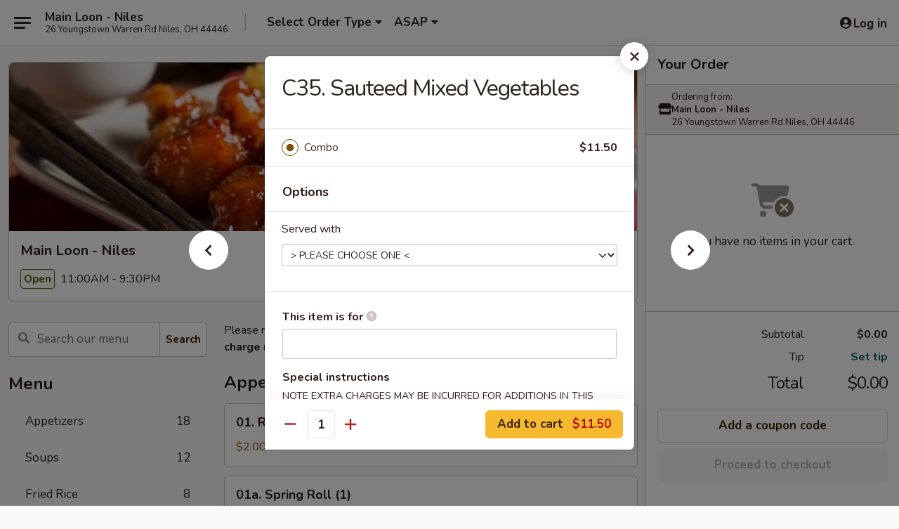

--- FILE ---
content_type: text/html; charset=UTF-8
request_url: https://order.mainloonoh.com/order/main/combo-platters/c35-sauteed-mixed-vegetables
body_size: 36372
content:
<!DOCTYPE html>

<html class="no-js css-scroll" lang="en">
	<head>
		<meta charset="utf-8" />
		<meta http-equiv="X-UA-Compatible" content="IE=edge,chrome=1" />

				<title>Main Loon - Niles | C35. Sauteed Mixed Vegetables | Combo Platters</title>
		<meta name="description" content="Order online for takeout: C35. Sauteed Mixed Vegetables from Main Loon - Niles. Serving the best Chinese in Niles, OH." />		<meta name="keywords" content="main loon restaurant, main loon, main loon niles, main loon menu, niles chinese takeout, niles chinese food, niles chinese restaurants, chinese takeout, best chinese food in niles, chinese restaurants in niles, chinese restaurants near me, chinese food near me" />		<meta name="viewport" content="width=device-width, initial-scale=1.0">

		<meta property="og:type" content="website">
		<meta property="og:title" content="Main Loon - Niles | C35. Sauteed Mixed Vegetables | Combo Platters">
		<meta property="og:description" content="Order online for takeout: C35. Sauteed Mixed Vegetables from Main Loon - Niles. Serving the best Chinese in Niles, OH.">

		<meta name="twitter:card" content="summary_large_image">
		<meta name="twitter:title" content="Main Loon - Niles | C35. Sauteed Mixed Vegetables | Combo Platters">
		<meta name="twitter:description" content="Order online for takeout: C35. Sauteed Mixed Vegetables from Main Loon - Niles. Serving the best Chinese in Niles, OH.">
					<meta property="og:image" content="https://imagedelivery.net/9lr8zq_Jvl7h6OFWqEi9IA/3c1f3914-a545-4612-c26a-afbab85be400/public" />
			<meta name="twitter:image" content="https://imagedelivery.net/9lr8zq_Jvl7h6OFWqEi9IA/3c1f3914-a545-4612-c26a-afbab85be400/public" />
		
		<meta name="apple-mobile-web-app-status-bar-style" content="black">
		<meta name="mobile-web-app-capable" content="yes">
					<link rel="canonical" href="https://order.mainloonoh.com/order/main/combo-platters/c35-sauteed-mixed-vegetables"/>
						<link rel="shortcut icon" href="https://ehc-west-0-bucket.s3.us-west-2.amazonaws.com/web/documents/mainloonniles/favicon_61828d0e344bb.png" type="image/png" />
			
		<link type="text/css" rel="stylesheet" href="/min/g=css4.0&amp;1768421684" />
		<link rel="stylesheet" href="//ajax.googleapis.com/ajax/libs/jqueryui/1.10.1/themes/base/minified/jquery-ui.min.css" />
		<link href='//fonts.googleapis.com/css?family=Open+Sans:400italic,400,700' rel='stylesheet' type='text/css' />
		<script src="https://kit.fontawesome.com/a4edb6363d.js" crossorigin="anonymous"></script>

		<style>
								.home_hero, .menu_hero{ background-image: url(https://imagedelivery.net/9lr8zq_Jvl7h6OFWqEi9IA/29941508-0309-4afc-2003-0876cdc1d500/public); }
					@media
					(-webkit-min-device-pixel-ratio: 1.25),
					(min-resolution: 120dpi){
						/* Retina header*/
						.home_hero, .menu_hero{ background-image: url(https://imagedelivery.net/9lr8zq_Jvl7h6OFWqEi9IA/6888cf95-e8c8-4bba-a186-67253bc3cf00/public); }
					}
															/*body{  } */

					
		</style>

		
		<script type="text/javascript">
			var UrlTag = "mainloonniles";
			var template = 'defaultv4';
			var formname = 'ordering3';
			var menulink = 'https://order.mainloonoh.com/order/main';
			var checkoutlink = 'https://order.mainloonoh.com/checkout';
		</script>
		<script>
			/* http://writing.colin-gourlay.com/safely-using-ready-before-including-jquery/ */
			(function(w,d,u){w.readyQ=[];w.bindReadyQ=[];function p(x,y){if(x=="ready"){w.bindReadyQ.push(y);}else{w.readyQ.push(x);}};var a={ready:p,bind:p};w.$=w.jQuery=function(f){if(f===d||f===u){return a}else{p(f)}}})(window,document)
		</script>

		<script type="application/ld+json">{
    "@context": "http://schema.org",
    "@type": "Menu",
    "url": "https://order.mainloonoh.com/order/main",
    "mainEntityOfPage": "https://order.mainloonoh.com/order/main",
    "inLanguage": "English",
    "name": "Main",
    "description": "Please note: requests for additional items or special preparation may incur an <b>extra charge</b> not calculated on your online order.",
    "hasMenuSection": [
        {
            "@type": "MenuSection",
            "url": "https://order.mainloonoh.com/order/main/combo-platters",
            "name": "Combo Platters",
            "description": "Served w. Egg Roll and Pork Fried Rice or White rice",
            "hasMenuItem": [
                {
                    "@type": "MenuItem",
                    "name": "C35. Sauteed Mixed Vegetables",
                    "url": "https://order.mainloonoh.com/order/main/combo-platters/c35-sauteed-mixed-vegetables"
                }
            ]
        }
    ]
}</script>
<!-- Google Tag Manager -->
<script>
	window.dataLayer = window.dataLayer || [];
	let data = {
		account: 'mainloonniles',
		context: 'direct',
		templateVersion: 4,
		rid: 66	}
		dataLayer.push(data);
	(function(w,d,s,l,i){w[l]=w[l]||[];w[l].push({'gtm.start':
		new Date().getTime(),event:'gtm.js'});var f=d.getElementsByTagName(s)[0],
		j=d.createElement(s),dl=l!='dataLayer'?'&l='+l:'';j.async=true;j.src=
		'https://www.googletagmanager.com/gtm.js?id='+i+dl;f.parentNode.insertBefore(j,f);
		})(window,document,'script','dataLayer','GTM-K9P93M');

	function gtag() { dataLayer.push(arguments); }
</script>

			<script async src="https://www.googletagmanager.com/gtag/js?id=G-JX4V722LT9"></script>
	
	<script>
		
		gtag('js', new Date());

		
					gtag('config', "G-JX4V722LT9");
			</script>
		<link href="https://fonts.googleapis.com/css?family=Open+Sans:400,600,700|Nunito:400,700" rel="stylesheet" />
	</head>

	<body
		data-event-on:customer_registered="window.location.reload()"
		data-event-on:customer_logged_in="window.location.reload()"
		data-event-on:customer_logged_out="window.location.reload()"
	>
		<a class="skip-to-content-link" href="#main">Skip to content</a>
				<!-- Google Tag Manager (noscript) -->
		<noscript><iframe src="https://www.googletagmanager.com/ns.html?id=GTM-K9P93M" height="0" width="0" style="display:none;visibility:hidden"></iframe></noscript>
		<!-- End Google Tag Manager (noscript) -->
						<!-- wrapper starts -->
		<div class="wrapper">
			<div style="grid-area: header-announcements">
				<div id="upgradeBrowserBanner" class="alert alert-warning mb-0 rounded-0 py-4" style="display:none;">
	<div class="alert-icon"><i class="fas fa-warning" aria-hidden="true"></i></div>
	<div>
		<strong>We're sorry, but the Web browser you are using is not supported.</strong> <br/> Please upgrade your browser or try a different one to use this Website. Supported browsers include:<br/>
		<ul class="list-unstyled">
			<li class="mt-2"><a href="https://www.google.com/chrome" target="_blank" rel="noopener noreferrer" class="simple-link"><i class="fab fa-chrome"></i> Chrome</a></li>
			<li class="mt-2"><a href="https://www.mozilla.com/firefox/upgrade.html" target="_blank" rel="noopener noreferrer" class="simple-link"><i class="fab fa-firefox"></i> Firefox</a></li>
			<li class="mt-2"><a href="https://www.microsoft.com/en-us/windows/microsoft-edge" target="_blank" rel="noopener noreferrer" class="simple-link"><i class="fab fa-edge"></i> Edge</a></li>
			<li class="mt-2"><a href="http://www.apple.com/safari/" target="_blank" rel="noopener noreferrer" class="simple-link"><i class="fab fa-safari"></i> Safari</a></li>
		</ul>
	</div>
</div>
<script>
	var ua = navigator.userAgent;
	var match = ua.match(/Firefox\/([0-9]+)\./);
	var firefoxVersion = match ? parseInt(match[1]) : 1000;
	var match = ua.match(/Chrome\/([0-9]+)\./);
	var chromeVersion = match ? parseInt(match[1]) : 1000;
	var isIE = ua.indexOf('MSIE') > -1 || ua.indexOf('Trident') > -1;
	var upgradeBrowserBanner = document.getElementById('upgradeBrowserBanner');
	var isMatchesSupported = typeof(upgradeBrowserBanner.matches)!="undefined";
	var isEntriesSupported = typeof(Object.entries)!="undefined";
	//Safari version is verified with isEntriesSupported
	if (isIE || !isMatchesSupported || !isEntriesSupported || firefoxVersion <= 46 || chromeVersion <= 53) {
		upgradeBrowserBanner.style.display = 'flex';
	}
</script>				
				<!-- get closed sign if applicable. -->
				
				
							</div>

						<div class="headerAndWtype" style="grid-area: header">
				<!-- Header Starts -->
				<header class="header">
										<div class="d-flex flex-column align-items-start flex-md-row align-items-md-center">
												<div class="logo_name_alt flex-shrink-0 d-flex align-items-center align-self-stretch pe-6 pe-md-0">
							
	<button
		type="button"
		class="eds_button btn btn-outline eds_button--shape-default eds_menu_button"
		data-bs-toggle="offcanvas" data-bs-target="#side-menu" aria-controls="side-menu" aria-label="Main menu"	><span aria-hidden="true"></span> <span aria-hidden="true"></span> <span aria-hidden="true"></span></button>

	
							<div class="d-flex flex-column align-items-center mx-auto align-items-md-start mx-md-0">
								<a
									class="eds-display-text-title-xs text-truncate title-container"
									href="https://order.mainloonoh.com"
								>
									Main Loon - Niles								</a>

																	<span class="eds-copy-text-s-regular text-center text-md-start address-container" title="26 Youngstown Warren Rd Niles, OH 44446">
										26 Youngstown Warren Rd Niles, OH 44446									</span>
															</div>
						</div>

																			<div class="eds-display-text-title-s d-none d-md-block border-start mx-4" style="width: 0">&nbsp;</div>

							<div class="header_order_options d-flex align-items-center  w-100 p-2p5 p-md-0">
																<div class="what">
									<button
	type="button"
	class="border-0 bg-transparent text-start"
	data-bs-toggle="modal"
	data-bs-target="#modal-order-options"
	aria-expanded="false"
	style="min-height: 44px"
>
	<div class="d-flex align-items-baseline gap-2">
		<div class="otype-name-label eds-copy-text-l-bold text-truncate" style="flex: 1" data-order-type-label>
			Select Order Type		</div>

		<i class="fa fa-fw fa-caret-down"></i>
	</div>

	<div
		class="otype-picker-label otype-address-label eds-interface-text-m-regular text-truncate hidden"
	>
			</div>
</button>

<script>
	$(function() {
		var $autoCompleteInputs = $('[data-autocomplete-address]');
		if ($autoCompleteInputs && $autoCompleteInputs.length) {
			$autoCompleteInputs.each(function() {
				let $input = $(this);
				let $deliveryAddressContainer = $input.parents('.deliveryAddressContainer').first();
				$input.autocomplete({
					source   : addressAC,
					minLength: 3,
					delay    : 300,
					select   : function(event, ui) {
						$.getJSON('/' + UrlTag + '/?form=addresslookup', {
							id: ui.item.id,
						}, function(data) {
							let location = data
							if (location.address.street.endsWith('Trl')) {
								location.address.street = location.address.street.replace('Trl', 'Trail')
							}
							let autoCompleteSuccess = $input.data('autocomplete-success');
							if (autoCompleteSuccess) {
								let autoCompleteSuccessFunction = window[autoCompleteSuccess];
								if (typeof autoCompleteSuccessFunction == "function") {
									autoCompleteSuccessFunction(location);
								}
							}

							let address = location.address

							$('#add-address-city, [data-autocompleted-city]').val(address.city)
							$('#add-address-state, [data-autocompleted-state]').val(address.stateCode)
							$('#add-address-zip, [data-autocompleted-zip]').val(address.postalCode)
							$('#add-address-latitude, [data-autocompleted-latitude]').val(location.position.lat)
							$('#add-address-longitude, [data-autocompleted-longitude]').val(location.position.lng)
							let streetAddress = (address.houseNumber || '') + ' ' + (address.street || '');
							$('#street-address-1, [data-autocompleted-street-address]').val(streetAddress)
							validateAddress($deliveryAddressContainer);
						})
					},
				})
				$input.attr('autocomplete', 'street-address')
			});
		}

		// autocomplete using Address autocomplete
		// jquery autocomplete needs 2 fields: title and value
		// id holds the LocationId which can be used at a later stage to get the coordinate of the selected choice
		function addressAC(query, callback) {
			//we don't actually want to search until they've entered the street number and at least one character
			words = query.term.trim().split(' ')
			if (words.length < 2) {
				return false
			}

			$.getJSON('/' + UrlTag + '/?form=addresssuggest', { q: query.term }, function(data) {
				var addresses = data.items
				addresses = addresses.map(addr => {
					if ((addr.address.label || '').endsWith('Trl')) {
						addr.address.label = addr.address.label.replace('Trl', 'Trail')
					}
					let streetAddress = (addr.address.label || '')
					return {
						label: streetAddress,
						value: streetAddress,
						id   : addr.id,
					}
				})

				return callback(addresses)
			})
		}

				$('[data-address-from-current-loc]').on('click', function(e) {
			let $streetAddressContainer = $(this).parents('.street-address-container').first();
			let $deliveryAddressContainer = $(this).parents('.deliveryAddressContainer').first();
			e.preventDefault();
			if(navigator.geolocation) {
				navigator.geolocation.getCurrentPosition(position => {
					$.getJSON('/' + UrlTag + '/?form=addresssuggest', {
						at: position.coords.latitude + "," + position.coords.longitude
					}, function(data) {
						let location = data.items[0];
						let address = location.address
						$streetAddressContainer.find('.input-street-address').val((address.houseNumber ? address.houseNumber : '') + ' ' + (address.street ? address.street : ''));
						$('#add-address-city').val(address.city ? address.city : '');
						$('#add-address-state').val(address.state ? address.state : '');
						$('#add-address-zip').val(address.postalCode ? address.postalCode : '');
						$('#add-address-latitude').val(location.position.lat ? location.position.lat : '');
						$('#add-address-longitude').val(location.position.lng ? location.position.lng : '');
						validateAddress($deliveryAddressContainer, 0);
					});
				});
			} else {
				alert("Geolocation is not supported by this browser!");
			}
		});
	});

	function autoCompleteSuccess(location)
	{
		if (location && location.address) {
			let address = location.address

			let streetAddress = (address.houseNumber || '') + ' ' + (address.street || '');
			$.ajax({
				url: '/' + UrlTag + '/?form=saveformfields',
				data: {
					'param_full~address_s_n_255': streetAddress + ', ' + address.city + ', ' + address.state,
					'param_street~address_s_n_255': streetAddress,
					'param_city_s_n_90': address.city,
					'param_state_s_n_2': address.state,
					'param_zip~code_z_n_10': address.postalCode,
				}
			});
		}
	}
</script>
								</div>

																									<div class="when showcheck_parent">
																				<div class="ordertimetypes ">
	<button
		type="button"
		class="border-0 bg-transparent text-start loadable-content"
		data-bs-toggle="modal"
		data-bs-target="#modal-order-time"
		aria-expanded="false"
		style="min-height: 44px"
		data-change-label-to-later-date
	>
		<div class="d-flex align-items-baseline gap-2">
			<div class="eds-copy-text-l-bold text-truncate flex-fill" data-otype-time-day>
								ASAP			</div>

			<i class="fa fa-fw fa-caret-down"></i>
		</div>

		<div
			class="otype-picker-label otype-picker-time eds-interface-text-m-regular text-truncate hidden"
			data-otype-time
		>
			Later		</div>
	</button>
</div>
									</div>
															</div>
						
												<div class="position-absolute top-0 end-0 pe-2 py-2p5">
							
	<div id="login-status" >
					
	<button
		type="button"
		class="eds_button btn btn-outline eds_button--shape-default px-2 text-nowrap"
		aria-label="Log in" style="color: currentColor" data-bs-toggle="modal" data-bs-target="#login-modal"	><i
		class="eds_icon fa fa-lg fa-fw fa-user-circle d-block d-lg-none"
		style="font-family: &quot;Font Awesome 5 Pro&quot;; "	></i>

	 <div class="d-none d-lg-flex align-items-baseline gap-2">
	<i
		class="eds_icon fa fa-fw fa-user-circle"
		style="font-family: &quot;Font Awesome 5 Pro&quot;; "	></i>

	<div class="profile-container text-truncate">Log in</div></div></button>

				</div>

							</div>
					</div>

															
	<aside		data-eds-id="6971181edfd22"
		class="eds_side_menu offcanvas offcanvas-start text-dark "
		tabindex="-1"
				id="side-menu" data-event-on:menu_selected="this.dispatchEvent(new CustomEvent('eds.hide'))" data-event-on:category_selected="this.dispatchEvent(new CustomEvent('eds.hide'))"	>
		
		<div class="eds_side_menu-body offcanvas-body d-flex flex-column p-0 css-scroll">
										<div
					class="eds_side_menu-close position-absolute top-0 end-0 pt-3 pe-3 "
					style="z-index: 1"
				>
					
	<button
		type="button"
		class="eds_button btn btn-outline-secondary eds_button--shape-circle"
		data-bs-dismiss="offcanvas" data-bs-target="[data-eds-id=&quot;6971181edfd22&quot;]" aria-label="Close"	><i
		class="eds_icon fa fa-fw fa-close"
		style="font-family: &quot;Font Awesome 5 Pro&quot;; "	></i></button>

					</div>
			
			<div class="restaurant-info border-bottom border-light p-3">
							<p class="eds-display-text-title-xs mb-0 me-2 pe-4">Main Loon - Niles</p>

			<div class="eds-copy-text-s-regular me-2 pe-4">
			26 Youngstown Warren Rd Niles, OH 44446		</div>
						</div>

																	
	<div class="border-bottom border-light p-3">
		
		
			<details
				class="eds_list eds_list--border-none" open				data-menu-id="21579"
									data-event-on:document_ready="this.open = localStorage.getItem('menu-open-21579') !== 'false'"
										onclick="localStorage.setItem('menu-open-21579', !this.open)"
							>
									<summary class="eds-copy-text-l-regular list-unstyled rounded-3 mb-1 " tabindex="0">
						<h2 class="eds-display-text-title-m m-0 p-0">
															
	<i
		class="eds_icon fas fa-fw fa-chevron-right"
		style="font-family: &quot;Font Awesome 5 Pro&quot;; "	></i>

															Menu
						</h2>
					</summary>
										<div class="mb-3"></div>
				
				
									<a
						class="eds_list-item eds-copy-text-l-regular list-unstyled rounded-3 mb-1 px-3 px-lg-4 py-2p5 d-flex "
						data-event-on:category_pinned="(category) => $(this).toggleClass('active', category.id === '279632')"
						href="https://order.mainloonoh.com/order/main/appetizers"
						onclick="if (!event.ctrlKey) {
							const currentMenuIsActive = true || $(this).closest('details').find('summary').hasClass('active');
							if (currentMenuIsActive) {
								app.event.emit('category_selected', { id: '279632' });
							} else {
								app.event.emit('menu_selected', { menu_id: '21579', menu_description: &quot;Please note: requests for additional items or special preparation may incur an &lt;b&gt;extra charge&lt;\/b&gt; not calculated on your online order.&quot;, category_id: '279632' });
							}
															return false;
													}"
					>
						Appetizers													<span class="ms-auto">18</span>
											</a>
									<a
						class="eds_list-item eds-copy-text-l-regular list-unstyled rounded-3 mb-1 px-3 px-lg-4 py-2p5 d-flex "
						data-event-on:category_pinned="(category) => $(this).toggleClass('active', category.id === '279633')"
						href="https://order.mainloonoh.com/order/main/soups"
						onclick="if (!event.ctrlKey) {
							const currentMenuIsActive = true || $(this).closest('details').find('summary').hasClass('active');
							if (currentMenuIsActive) {
								app.event.emit('category_selected', { id: '279633' });
							} else {
								app.event.emit('menu_selected', { menu_id: '21579', menu_description: &quot;Please note: requests for additional items or special preparation may incur an &lt;b&gt;extra charge&lt;\/b&gt; not calculated on your online order.&quot;, category_id: '279633' });
							}
															return false;
													}"
					>
						Soups													<span class="ms-auto">12</span>
											</a>
									<a
						class="eds_list-item eds-copy-text-l-regular list-unstyled rounded-3 mb-1 px-3 px-lg-4 py-2p5 d-flex "
						data-event-on:category_pinned="(category) => $(this).toggleClass('active', category.id === '279634')"
						href="https://order.mainloonoh.com/order/main/fried-rice"
						onclick="if (!event.ctrlKey) {
							const currentMenuIsActive = true || $(this).closest('details').find('summary').hasClass('active');
							if (currentMenuIsActive) {
								app.event.emit('category_selected', { id: '279634' });
							} else {
								app.event.emit('menu_selected', { menu_id: '21579', menu_description: &quot;Please note: requests for additional items or special preparation may incur an &lt;b&gt;extra charge&lt;\/b&gt; not calculated on your online order.&quot;, category_id: '279634' });
							}
															return false;
													}"
					>
						Fried Rice													<span class="ms-auto">8</span>
											</a>
									<a
						class="eds_list-item eds-copy-text-l-regular list-unstyled rounded-3 mb-1 px-3 px-lg-4 py-2p5 d-flex "
						data-event-on:category_pinned="(category) => $(this).toggleClass('active', category.id === '279635')"
						href="https://order.mainloonoh.com/order/main/lo-mein"
						onclick="if (!event.ctrlKey) {
							const currentMenuIsActive = true || $(this).closest('details').find('summary').hasClass('active');
							if (currentMenuIsActive) {
								app.event.emit('category_selected', { id: '279635' });
							} else {
								app.event.emit('menu_selected', { menu_id: '21579', menu_description: &quot;Please note: requests for additional items or special preparation may incur an &lt;b&gt;extra charge&lt;\/b&gt; not calculated on your online order.&quot;, category_id: '279635' });
							}
															return false;
													}"
					>
						Lo Mein													<span class="ms-auto">7</span>
											</a>
									<a
						class="eds_list-item eds-copy-text-l-regular list-unstyled rounded-3 mb-1 px-3 px-lg-4 py-2p5 d-flex "
						data-event-on:category_pinned="(category) => $(this).toggleClass('active', category.id === '279636')"
						href="https://order.mainloonoh.com/order/main/chow-mei-fun"
						onclick="if (!event.ctrlKey) {
							const currentMenuIsActive = true || $(this).closest('details').find('summary').hasClass('active');
							if (currentMenuIsActive) {
								app.event.emit('category_selected', { id: '279636' });
							} else {
								app.event.emit('menu_selected', { menu_id: '21579', menu_description: &quot;Please note: requests for additional items or special preparation may incur an &lt;b&gt;extra charge&lt;\/b&gt; not calculated on your online order.&quot;, category_id: '279636' });
							}
															return false;
													}"
					>
						Chow Mei Fun													<span class="ms-auto">7</span>
											</a>
									<a
						class="eds_list-item eds-copy-text-l-regular list-unstyled rounded-3 mb-1 px-3 px-lg-4 py-2p5 d-flex "
						data-event-on:category_pinned="(category) => $(this).toggleClass('active', category.id === '279637')"
						href="https://order.mainloonoh.com/order/main/chow-mein"
						onclick="if (!event.ctrlKey) {
							const currentMenuIsActive = true || $(this).closest('details').find('summary').hasClass('active');
							if (currentMenuIsActive) {
								app.event.emit('category_selected', { id: '279637' });
							} else {
								app.event.emit('menu_selected', { menu_id: '21579', menu_description: &quot;Please note: requests for additional items or special preparation may incur an &lt;b&gt;extra charge&lt;\/b&gt; not calculated on your online order.&quot;, category_id: '279637' });
							}
															return false;
													}"
					>
						Chow Mein													<span class="ms-auto">8</span>
											</a>
									<a
						class="eds_list-item eds-copy-text-l-regular list-unstyled rounded-3 mb-1 px-3 px-lg-4 py-2p5 d-flex "
						data-event-on:category_pinned="(category) => $(this).toggleClass('active', category.id === '279638')"
						href="https://order.mainloonoh.com/order/main/chop-suey"
						onclick="if (!event.ctrlKey) {
							const currentMenuIsActive = true || $(this).closest('details').find('summary').hasClass('active');
							if (currentMenuIsActive) {
								app.event.emit('category_selected', { id: '279638' });
							} else {
								app.event.emit('menu_selected', { menu_id: '21579', menu_description: &quot;Please note: requests for additional items or special preparation may incur an &lt;b&gt;extra charge&lt;\/b&gt; not calculated on your online order.&quot;, category_id: '279638' });
							}
															return false;
													}"
					>
						Chop Suey													<span class="ms-auto">6</span>
											</a>
									<a
						class="eds_list-item eds-copy-text-l-regular list-unstyled rounded-3 mb-1 px-3 px-lg-4 py-2p5 d-flex "
						data-event-on:category_pinned="(category) => $(this).toggleClass('active', category.id === '279639')"
						href="https://order.mainloonoh.com/order/main/egg-foo-young"
						onclick="if (!event.ctrlKey) {
							const currentMenuIsActive = true || $(this).closest('details').find('summary').hasClass('active');
							if (currentMenuIsActive) {
								app.event.emit('category_selected', { id: '279639' });
							} else {
								app.event.emit('menu_selected', { menu_id: '21579', menu_description: &quot;Please note: requests for additional items or special preparation may incur an &lt;b&gt;extra charge&lt;\/b&gt; not calculated on your online order.&quot;, category_id: '279639' });
							}
															return false;
													}"
					>
						Egg Foo Young													<span class="ms-auto">6</span>
											</a>
									<a
						class="eds_list-item eds-copy-text-l-regular list-unstyled rounded-3 mb-1 px-3 px-lg-4 py-2p5 d-flex "
						data-event-on:category_pinned="(category) => $(this).toggleClass('active', category.id === '279646')"
						href="https://order.mainloonoh.com/order/main/sweet-sour"
						onclick="if (!event.ctrlKey) {
							const currentMenuIsActive = true || $(this).closest('details').find('summary').hasClass('active');
							if (currentMenuIsActive) {
								app.event.emit('category_selected', { id: '279646' });
							} else {
								app.event.emit('menu_selected', { menu_id: '21579', menu_description: &quot;Please note: requests for additional items or special preparation may incur an &lt;b&gt;extra charge&lt;\/b&gt; not calculated on your online order.&quot;, category_id: '279646' });
							}
															return false;
													}"
					>
						Sweet & Sour													<span class="ms-auto">4</span>
											</a>
									<a
						class="eds_list-item eds-copy-text-l-regular list-unstyled rounded-3 mb-1 px-3 px-lg-4 py-2p5 d-flex "
						data-event-on:category_pinned="(category) => $(this).toggleClass('active', category.id === '279640')"
						href="https://order.mainloonoh.com/order/main/chicken"
						onclick="if (!event.ctrlKey) {
							const currentMenuIsActive = true || $(this).closest('details').find('summary').hasClass('active');
							if (currentMenuIsActive) {
								app.event.emit('category_selected', { id: '279640' });
							} else {
								app.event.emit('menu_selected', { menu_id: '21579', menu_description: &quot;Please note: requests for additional items or special preparation may incur an &lt;b&gt;extra charge&lt;\/b&gt; not calculated on your online order.&quot;, category_id: '279640' });
							}
															return false;
													}"
					>
						Chicken													<span class="ms-auto">8</span>
											</a>
									<a
						class="eds_list-item eds-copy-text-l-regular list-unstyled rounded-3 mb-1 px-3 px-lg-4 py-2p5 d-flex "
						data-event-on:category_pinned="(category) => $(this).toggleClass('active', category.id === '279641')"
						href="https://order.mainloonoh.com/order/main/pork"
						onclick="if (!event.ctrlKey) {
							const currentMenuIsActive = true || $(this).closest('details').find('summary').hasClass('active');
							if (currentMenuIsActive) {
								app.event.emit('category_selected', { id: '279641' });
							} else {
								app.event.emit('menu_selected', { menu_id: '21579', menu_description: &quot;Please note: requests for additional items or special preparation may incur an &lt;b&gt;extra charge&lt;\/b&gt; not calculated on your online order.&quot;, category_id: '279641' });
							}
															return false;
													}"
					>
						Pork													<span class="ms-auto">6</span>
											</a>
									<a
						class="eds_list-item eds-copy-text-l-regular list-unstyled rounded-3 mb-1 px-3 px-lg-4 py-2p5 d-flex "
						data-event-on:category_pinned="(category) => $(this).toggleClass('active', category.id === '279642')"
						href="https://order.mainloonoh.com/order/main/beef"
						onclick="if (!event.ctrlKey) {
							const currentMenuIsActive = true || $(this).closest('details').find('summary').hasClass('active');
							if (currentMenuIsActive) {
								app.event.emit('category_selected', { id: '279642' });
							} else {
								app.event.emit('menu_selected', { menu_id: '21579', menu_description: &quot;Please note: requests for additional items or special preparation may incur an &lt;b&gt;extra charge&lt;\/b&gt; not calculated on your online order.&quot;, category_id: '279642' });
							}
															return false;
													}"
					>
						Beef													<span class="ms-auto">9</span>
											</a>
									<a
						class="eds_list-item eds-copy-text-l-regular list-unstyled rounded-3 mb-1 px-3 px-lg-4 py-2p5 d-flex "
						data-event-on:category_pinned="(category) => $(this).toggleClass('active', category.id === '279643')"
						href="https://order.mainloonoh.com/order/main/seafood"
						onclick="if (!event.ctrlKey) {
							const currentMenuIsActive = true || $(this).closest('details').find('summary').hasClass('active');
							if (currentMenuIsActive) {
								app.event.emit('category_selected', { id: '279643' });
							} else {
								app.event.emit('menu_selected', { menu_id: '21579', menu_description: &quot;Please note: requests for additional items or special preparation may incur an &lt;b&gt;extra charge&lt;\/b&gt; not calculated on your online order.&quot;, category_id: '279643' });
							}
															return false;
													}"
					>
						Seafood													<span class="ms-auto">9</span>
											</a>
									<a
						class="eds_list-item eds-copy-text-l-regular list-unstyled rounded-3 mb-1 px-3 px-lg-4 py-2p5 d-flex "
						data-event-on:category_pinned="(category) => $(this).toggleClass('active', category.id === '279644')"
						href="https://order.mainloonoh.com/order/main/vegetable"
						onclick="if (!event.ctrlKey) {
							const currentMenuIsActive = true || $(this).closest('details').find('summary').hasClass('active');
							if (currentMenuIsActive) {
								app.event.emit('category_selected', { id: '279644' });
							} else {
								app.event.emit('menu_selected', { menu_id: '21579', menu_description: &quot;Please note: requests for additional items or special preparation may incur an &lt;b&gt;extra charge&lt;\/b&gt; not calculated on your online order.&quot;, category_id: '279644' });
							}
															return false;
													}"
					>
						Vegetable													<span class="ms-auto">5</span>
											</a>
									<a
						class="eds_list-item eds-copy-text-l-regular list-unstyled rounded-3 mb-1 px-3 px-lg-4 py-2p5 d-flex "
						data-event-on:category_pinned="(category) => $(this).toggleClass('active', category.id === '279645')"
						href="https://order.mainloonoh.com/order/main/broccoli"
						onclick="if (!event.ctrlKey) {
							const currentMenuIsActive = true || $(this).closest('details').find('summary').hasClass('active');
							if (currentMenuIsActive) {
								app.event.emit('category_selected', { id: '279645' });
							} else {
								app.event.emit('menu_selected', { menu_id: '21579', menu_description: &quot;Please note: requests for additional items or special preparation may incur an &lt;b&gt;extra charge&lt;\/b&gt; not calculated on your online order.&quot;, category_id: '279645' });
							}
															return false;
													}"
					>
						Broccoli													<span class="ms-auto">4</span>
											</a>
									<a
						class="eds_list-item eds-copy-text-l-regular list-unstyled rounded-3 mb-1 px-3 px-lg-4 py-2p5 d-flex "
						data-event-on:category_pinned="(category) => $(this).toggleClass('active', category.id === '279648')"
						href="https://order.mainloonoh.com/order/main/hunan-szechuan"
						onclick="if (!event.ctrlKey) {
							const currentMenuIsActive = true || $(this).closest('details').find('summary').hasClass('active');
							if (currentMenuIsActive) {
								app.event.emit('category_selected', { id: '279648' });
							} else {
								app.event.emit('menu_selected', { menu_id: '21579', menu_description: &quot;Please note: requests for additional items or special preparation may incur an &lt;b&gt;extra charge&lt;\/b&gt; not calculated on your online order.&quot;, category_id: '279648' });
							}
															return false;
													}"
					>
						Hunan & Szechuan													<span class="ms-auto">33</span>
											</a>
									<a
						class="eds_list-item eds-copy-text-l-regular list-unstyled rounded-3 mb-1 px-3 px-lg-4 py-2p5 d-flex "
						data-event-on:category_pinned="(category) => $(this).toggleClass('active', category.id === '279647')"
						href="https://order.mainloonoh.com/order/main/diet-menu"
						onclick="if (!event.ctrlKey) {
							const currentMenuIsActive = true || $(this).closest('details').find('summary').hasClass('active');
							if (currentMenuIsActive) {
								app.event.emit('category_selected', { id: '279647' });
							} else {
								app.event.emit('menu_selected', { menu_id: '21579', menu_description: &quot;Please note: requests for additional items or special preparation may incur an &lt;b&gt;extra charge&lt;\/b&gt; not calculated on your online order.&quot;, category_id: '279647' });
							}
															return false;
													}"
					>
						Diet Menu													<span class="ms-auto">25</span>
											</a>
									<a
						class="eds_list-item eds-copy-text-l-regular list-unstyled rounded-3 mb-1 px-3 px-lg-4 py-2p5 d-flex active"
						data-event-on:category_pinned="(category) => $(this).toggleClass('active', category.id === '279649')"
						href="https://order.mainloonoh.com/order/main/combo-platters"
						onclick="if (!event.ctrlKey) {
							const currentMenuIsActive = true || $(this).closest('details').find('summary').hasClass('active');
							if (currentMenuIsActive) {
								app.event.emit('category_selected', { id: '279649' });
							} else {
								app.event.emit('menu_selected', { menu_id: '21579', menu_description: &quot;Please note: requests for additional items or special preparation may incur an &lt;b&gt;extra charge&lt;\/b&gt; not calculated on your online order.&quot;, category_id: '279649' });
							}
															return false;
													}"
					>
						Combo Platters													<span class="ms-auto">38</span>
											</a>
									<a
						class="eds_list-item eds-copy-text-l-regular list-unstyled rounded-3 mb-1 px-3 px-lg-4 py-2p5 d-flex "
						data-event-on:category_pinned="(category) => $(this).toggleClass('active', category.id === '279650')"
						href="https://order.mainloonoh.com/order/main/lunch-special"
						onclick="if (!event.ctrlKey) {
							const currentMenuIsActive = true || $(this).closest('details').find('summary').hasClass('active');
							if (currentMenuIsActive) {
								app.event.emit('category_selected', { id: '279650' });
							} else {
								app.event.emit('menu_selected', { menu_id: '21579', menu_description: &quot;Please note: requests for additional items or special preparation may incur an &lt;b&gt;extra charge&lt;\/b&gt; not calculated on your online order.&quot;, category_id: '279650' });
							}
															return false;
													}"
					>
						Lunch Special													<span class="ms-auto">47</span>
											</a>
									<a
						class="eds_list-item eds-copy-text-l-regular list-unstyled rounded-3 mb-1 px-3 px-lg-4 py-2p5 d-flex "
						data-event-on:category_pinned="(category) => $(this).toggleClass('active', category.id === '279651')"
						href="https://order.mainloonoh.com/order/main/side-order"
						onclick="if (!event.ctrlKey) {
							const currentMenuIsActive = true || $(this).closest('details').find('summary').hasClass('active');
							if (currentMenuIsActive) {
								app.event.emit('category_selected', { id: '279651' });
							} else {
								app.event.emit('menu_selected', { menu_id: '21579', menu_description: &quot;Please note: requests for additional items or special preparation may incur an &lt;b&gt;extra charge&lt;\/b&gt; not calculated on your online order.&quot;, category_id: '279651' });
							}
															return false;
													}"
					>
						Side Order													<span class="ms-auto">5</span>
											</a>
							</details>
		
			</div>

						
																	<nav>
							<ul class="eds_list eds_list--border-none border-bottom">
	<li class="eds_list-item">
		<a class="d-block p-3 " href="https://order.mainloonoh.com">
			Home		</a>
	</li>

		
	
			<li class="eds_list-item">
			<a class="d-block p-3 " href="https://order.mainloonoh.com/locationinfo">
				Location &amp; Hours			</a>
		</li>
	
	<li class="eds_list-item">
		<a class="d-block p-3 " href="https://order.mainloonoh.com/contact">
			Contact
		</a>
	</li>
</ul>
						</nav>

												<div class="eds-copy-text-s-regular p-3 d-lg-none">
							
<ul class="list-unstyled d-flex gap-2">
						<li><a href="https://www.yelp.com/biz/main-loon-restaurant-niles" target="new" aria-label="Opens in new tab" title="Opens in new tab" class="icon" title="Yelp"><i class="fab fa-yelp"></i><span class="sr-only">Yelp</span></a></li>
									<li><a href="https://www.tripadvisor.com/Restaurant_Review-g50761-d4680456-Reviews-Main_Loon_Restaurant-Niles_Ohio.html" target="new" aria-label="Opens in new tab" title="Opens in new tab" class="icon" title="TripAdvisor"><i class="fak fa-tripadvisor"></i><span class="sr-only">TripAdvisor</span></a></li>
				</ul>

<div><a href="http://chinesemenuonline.com">&copy; 2026 Online Ordering by Chinese Menu Online</a></div>
	<div>Experience authentic Chinese flavors at <a href="https://www.springroll.com" target="_blank" title="Opens in new tab" aria-label="Opens in new tab">Springroll</a></div>

<ul class="list-unstyled mb-0 pt-3">
	<li><a href="https://order.mainloonoh.com/reportbug">Technical Support</a></li>
	<li><a href="https://order.mainloonoh.com/privacy">Privacy Policy</a></li>
	<li><a href="https://order.mainloonoh.com/tos">Terms of Service</a></li>
	<li><a href="https://order.mainloonoh.com/accessibility">Accessibility</a></li>
</ul>

This site is protected by reCAPTCHA and the Google <a href="https://policies.google.com/privacy">Privacy Policy</a> and <a href="https://policies.google.com/terms">Terms of Service</a> apply.
						</div>		</div>

		<script>
		{
			const container = document.querySelector('[data-eds-id="6971181edfd22"]');

						['show', 'hide', 'toggle', 'dispose'].forEach((eventName) => {
				container.addEventListener(`eds.${eventName}`, (e) => {
					bootstrap.Offcanvas.getOrCreateInstance(container)[eventName](
						...(Array.isArray(e.detail) ? e.detail : [e.detail])
					);
				});
			});
		}
		</script>
	</aside>

					</header>
			</div>

										<div class="container p-0" style="grid-area: hero">
					<section class="hero">
												<div class="menu_hero backbgbox position-relative" role="img" aria-label="Image of food offered at the restaurant">
									<div class="logo">
		<a class="logo-image" href="https://order.mainloonoh.com">
			<img
				src="https://imagedelivery.net/9lr8zq_Jvl7h6OFWqEi9IA/3c1f3914-a545-4612-c26a-afbab85be400/public"
				srcset="https://imagedelivery.net/9lr8zq_Jvl7h6OFWqEi9IA/3c1f3914-a545-4612-c26a-afbab85be400/public 1x, https://imagedelivery.net/9lr8zq_Jvl7h6OFWqEi9IA/3c1f3914-a545-4612-c26a-afbab85be400/public 2x"				alt="Home"
			/>
		</a>
	</div>
						</div>

													<div class="p-3">
								<div class="pb-1">
									<h1 role="heading" aria-level="2" class="eds-display-text-title-s m-0 p-0">Main Loon - Niles</h1>
																	</div>

								<div class="d-sm-flex align-items-baseline">
																			<div class="mt-2">
											
	<span
		class="eds_label eds_label--variant-success eds-interface-text-m-bold me-1 text-nowrap"
			>
		Open	</span>

	11:00AM - 9:30PM										</div>
									
									<div class="d-flex gap-2 ms-sm-auto mt-2">
																					
					<a
				class="eds_button btn btn-outline-secondary btn-sm col text-nowrap"
				href="https://order.mainloonoh.com/locationinfo?lid=17847"
							>
				
	<i
		class="eds_icon fa fa-fw fa-info-circle"
		style="font-family: &quot;Font Awesome 5 Pro&quot;; "	></i>

	 Store info			</a>
		
												
																					
		<a
			class="eds_button btn btn-outline-secondary btn-sm col d-lg-none text-nowrap"
			href="tel:(330) 652-9682"
					>
			
	<i
		class="eds_icon fa fa-fw fa-phone"
		style="font-family: &quot;Font Awesome 5 Pro&quot;; transform: scale(-1, 1); "	></i>

	 Call us		</a>

												
																			</div>
								</div>
							</div>
											</section>
				</div>
			
						
										<div
					class="fixed_submit d-lg-none hidden pwa-pb-md-down"
					data-event-on:cart_updated="({ items }) => $(this).toggleClass('hidden', !items)"
				>
					<div
						data-async-on-event="order_type_updated, cart_updated"
						data-async-action="https://order.mainloonoh.com//ajax/?form=minimum_order_value_warning&component=add_more"
						data-async-method="get"
					>
											</div>

					<div class="p-3">
						<button class="btn btn-primary btn-lg w-100" onclick="app.event.emit('show_cart')">
							View cart							<span
								class="eds-interface-text-m-regular"
								data-event-on:cart_updated="({ items, subtotal }) => {
									$(this).text(`(${items} ${items === 1 ? 'item' : 'items'}, ${subtotal})`);
								}"
							>
								(0 items, $0.00)
							</span>
						</button>
					</div>
				</div>
			
									<!-- Header ends -->
<main class="main_content menucategory_page pb-5" id="main">
	<div class="container">
		
		<div class="row menu_wrapper menu_category_wrapper menu_wrapper--no-menu-tabs">
			<section class="col-xl-4 d-none d-xl-block">
				
				<div id="location-menu" data-event-on:menu_items_loaded="$(this).stickySidebar('updateSticky')">
					
		<form
			method="GET"
			role="search"
			action="https://order.mainloonoh.com/search"
			class="d-none d-xl-block mb-4"			novalidate
			onsubmit="if (!this.checkValidity()) event.preventDefault()"
		>
			<div class="position-relative">
				
	<label
		data-eds-id="6971181ee0cca"
		class="eds_formfield eds_formfield--size-large eds_formfield--variant-primary eds-copy-text-m-regular w-100"
		class="w-100"	>
		
		<div class="position-relative d-flex flex-column">
							<div class="eds_formfield-error eds-interface-text-m-bold" style="order: 1000"></div>
			
							<div class="eds_formfield-icon">
					<i
		class="eds_icon fa fa-fw fa-search"
		style="font-family: &quot;Font Awesome 5 Pro&quot;; "	></i>				</div>
										<input
					type="search"
					class="eds-copy-text-l-regular  "
										placeholder="Search our menu" name="search" autocomplete="off" spellcheck="false" value="" required aria-label="Search our menu" style="padding-right: 4.5rem; padding-left: 2.5rem;"				/>

				
							
			
	<i
		class="eds_icon fa fa-fw eds_formfield-validation"
		style="font-family: &quot;Font Awesome 5 Pro&quot;; "	></i>

	
					</div>

		
		<script>
		{
			const container = document.querySelector('[data-eds-id="6971181ee0cca"]');
			const input = container.querySelector('input, textarea, select');
			const error = container.querySelector('.eds_formfield-error');

			
						input.addEventListener('eds.validation.reset', () => {
				input.removeAttribute('data-validation');
				input.setCustomValidity('');
				error.innerHTML = '';
			});

						input.addEventListener('eds.validation.hide', () => {
				input.removeAttribute('data-validation');
			});

						input.addEventListener('eds.validation.success', (e) => {
				input.setCustomValidity('');
				input.setAttribute('data-validation', '');
				error.innerHTML = '';
			});

						input.addEventListener('eds.validation.warning', (e) => {
				input.setCustomValidity('');
				input.setAttribute('data-validation', '');
				error.innerHTML = e.detail;
			});

						input.addEventListener('eds.validation.error', (e) => {
				input.setCustomValidity(e.detail);
				input.checkValidity(); 				input.setAttribute('data-validation', '');
			});

			input.addEventListener('invalid', (e) => {
				error.innerHTML = input.validationMessage;
			});

								}
		</script>
	</label>

	
				<div class="position-absolute top-0 end-0">
					
	<button
		type="submit"
		class="eds_button btn btn-outline-secondary btn-sm eds_button--shape-default align-self-baseline rounded-0 rounded-end px-2"
		style="height: 50px; --bs-border-radius: 6px"	>Search</button>

					</div>
			</div>
		</form>

												
	<div >
		
		
			<details
				class="eds_list eds_list--border-none" open				data-menu-id="21579"
							>
									<summary class="eds-copy-text-l-regular list-unstyled rounded-3 mb-1 pe-none" tabindex="0">
						<h2 class="eds-display-text-title-m m-0 p-0">
														Menu
						</h2>
					</summary>
										<div class="mb-3"></div>
				
				
									<a
						class="eds_list-item eds-copy-text-l-regular list-unstyled rounded-3 mb-1 px-3 px-lg-4 py-2p5 d-flex "
						data-event-on:category_pinned="(category) => $(this).toggleClass('active', category.id === '279632')"
						href="https://order.mainloonoh.com/order/main/appetizers"
						onclick="if (!event.ctrlKey) {
							const currentMenuIsActive = true || $(this).closest('details').find('summary').hasClass('active');
							if (currentMenuIsActive) {
								app.event.emit('category_selected', { id: '279632' });
							} else {
								app.event.emit('menu_selected', { menu_id: '21579', menu_description: &quot;Please note: requests for additional items or special preparation may incur an &lt;b&gt;extra charge&lt;\/b&gt; not calculated on your online order.&quot;, category_id: '279632' });
							}
															return false;
													}"
					>
						Appetizers													<span class="ms-auto">18</span>
											</a>
									<a
						class="eds_list-item eds-copy-text-l-regular list-unstyled rounded-3 mb-1 px-3 px-lg-4 py-2p5 d-flex "
						data-event-on:category_pinned="(category) => $(this).toggleClass('active', category.id === '279633')"
						href="https://order.mainloonoh.com/order/main/soups"
						onclick="if (!event.ctrlKey) {
							const currentMenuIsActive = true || $(this).closest('details').find('summary').hasClass('active');
							if (currentMenuIsActive) {
								app.event.emit('category_selected', { id: '279633' });
							} else {
								app.event.emit('menu_selected', { menu_id: '21579', menu_description: &quot;Please note: requests for additional items or special preparation may incur an &lt;b&gt;extra charge&lt;\/b&gt; not calculated on your online order.&quot;, category_id: '279633' });
							}
															return false;
													}"
					>
						Soups													<span class="ms-auto">12</span>
											</a>
									<a
						class="eds_list-item eds-copy-text-l-regular list-unstyled rounded-3 mb-1 px-3 px-lg-4 py-2p5 d-flex "
						data-event-on:category_pinned="(category) => $(this).toggleClass('active', category.id === '279634')"
						href="https://order.mainloonoh.com/order/main/fried-rice"
						onclick="if (!event.ctrlKey) {
							const currentMenuIsActive = true || $(this).closest('details').find('summary').hasClass('active');
							if (currentMenuIsActive) {
								app.event.emit('category_selected', { id: '279634' });
							} else {
								app.event.emit('menu_selected', { menu_id: '21579', menu_description: &quot;Please note: requests for additional items or special preparation may incur an &lt;b&gt;extra charge&lt;\/b&gt; not calculated on your online order.&quot;, category_id: '279634' });
							}
															return false;
													}"
					>
						Fried Rice													<span class="ms-auto">8</span>
											</a>
									<a
						class="eds_list-item eds-copy-text-l-regular list-unstyled rounded-3 mb-1 px-3 px-lg-4 py-2p5 d-flex "
						data-event-on:category_pinned="(category) => $(this).toggleClass('active', category.id === '279635')"
						href="https://order.mainloonoh.com/order/main/lo-mein"
						onclick="if (!event.ctrlKey) {
							const currentMenuIsActive = true || $(this).closest('details').find('summary').hasClass('active');
							if (currentMenuIsActive) {
								app.event.emit('category_selected', { id: '279635' });
							} else {
								app.event.emit('menu_selected', { menu_id: '21579', menu_description: &quot;Please note: requests for additional items or special preparation may incur an &lt;b&gt;extra charge&lt;\/b&gt; not calculated on your online order.&quot;, category_id: '279635' });
							}
															return false;
													}"
					>
						Lo Mein													<span class="ms-auto">7</span>
											</a>
									<a
						class="eds_list-item eds-copy-text-l-regular list-unstyled rounded-3 mb-1 px-3 px-lg-4 py-2p5 d-flex "
						data-event-on:category_pinned="(category) => $(this).toggleClass('active', category.id === '279636')"
						href="https://order.mainloonoh.com/order/main/chow-mei-fun"
						onclick="if (!event.ctrlKey) {
							const currentMenuIsActive = true || $(this).closest('details').find('summary').hasClass('active');
							if (currentMenuIsActive) {
								app.event.emit('category_selected', { id: '279636' });
							} else {
								app.event.emit('menu_selected', { menu_id: '21579', menu_description: &quot;Please note: requests for additional items or special preparation may incur an &lt;b&gt;extra charge&lt;\/b&gt; not calculated on your online order.&quot;, category_id: '279636' });
							}
															return false;
													}"
					>
						Chow Mei Fun													<span class="ms-auto">7</span>
											</a>
									<a
						class="eds_list-item eds-copy-text-l-regular list-unstyled rounded-3 mb-1 px-3 px-lg-4 py-2p5 d-flex "
						data-event-on:category_pinned="(category) => $(this).toggleClass('active', category.id === '279637')"
						href="https://order.mainloonoh.com/order/main/chow-mein"
						onclick="if (!event.ctrlKey) {
							const currentMenuIsActive = true || $(this).closest('details').find('summary').hasClass('active');
							if (currentMenuIsActive) {
								app.event.emit('category_selected', { id: '279637' });
							} else {
								app.event.emit('menu_selected', { menu_id: '21579', menu_description: &quot;Please note: requests for additional items or special preparation may incur an &lt;b&gt;extra charge&lt;\/b&gt; not calculated on your online order.&quot;, category_id: '279637' });
							}
															return false;
													}"
					>
						Chow Mein													<span class="ms-auto">8</span>
											</a>
									<a
						class="eds_list-item eds-copy-text-l-regular list-unstyled rounded-3 mb-1 px-3 px-lg-4 py-2p5 d-flex "
						data-event-on:category_pinned="(category) => $(this).toggleClass('active', category.id === '279638')"
						href="https://order.mainloonoh.com/order/main/chop-suey"
						onclick="if (!event.ctrlKey) {
							const currentMenuIsActive = true || $(this).closest('details').find('summary').hasClass('active');
							if (currentMenuIsActive) {
								app.event.emit('category_selected', { id: '279638' });
							} else {
								app.event.emit('menu_selected', { menu_id: '21579', menu_description: &quot;Please note: requests for additional items or special preparation may incur an &lt;b&gt;extra charge&lt;\/b&gt; not calculated on your online order.&quot;, category_id: '279638' });
							}
															return false;
													}"
					>
						Chop Suey													<span class="ms-auto">6</span>
											</a>
									<a
						class="eds_list-item eds-copy-text-l-regular list-unstyled rounded-3 mb-1 px-3 px-lg-4 py-2p5 d-flex "
						data-event-on:category_pinned="(category) => $(this).toggleClass('active', category.id === '279639')"
						href="https://order.mainloonoh.com/order/main/egg-foo-young"
						onclick="if (!event.ctrlKey) {
							const currentMenuIsActive = true || $(this).closest('details').find('summary').hasClass('active');
							if (currentMenuIsActive) {
								app.event.emit('category_selected', { id: '279639' });
							} else {
								app.event.emit('menu_selected', { menu_id: '21579', menu_description: &quot;Please note: requests for additional items or special preparation may incur an &lt;b&gt;extra charge&lt;\/b&gt; not calculated on your online order.&quot;, category_id: '279639' });
							}
															return false;
													}"
					>
						Egg Foo Young													<span class="ms-auto">6</span>
											</a>
									<a
						class="eds_list-item eds-copy-text-l-regular list-unstyled rounded-3 mb-1 px-3 px-lg-4 py-2p5 d-flex "
						data-event-on:category_pinned="(category) => $(this).toggleClass('active', category.id === '279646')"
						href="https://order.mainloonoh.com/order/main/sweet-sour"
						onclick="if (!event.ctrlKey) {
							const currentMenuIsActive = true || $(this).closest('details').find('summary').hasClass('active');
							if (currentMenuIsActive) {
								app.event.emit('category_selected', { id: '279646' });
							} else {
								app.event.emit('menu_selected', { menu_id: '21579', menu_description: &quot;Please note: requests for additional items or special preparation may incur an &lt;b&gt;extra charge&lt;\/b&gt; not calculated on your online order.&quot;, category_id: '279646' });
							}
															return false;
													}"
					>
						Sweet & Sour													<span class="ms-auto">4</span>
											</a>
									<a
						class="eds_list-item eds-copy-text-l-regular list-unstyled rounded-3 mb-1 px-3 px-lg-4 py-2p5 d-flex "
						data-event-on:category_pinned="(category) => $(this).toggleClass('active', category.id === '279640')"
						href="https://order.mainloonoh.com/order/main/chicken"
						onclick="if (!event.ctrlKey) {
							const currentMenuIsActive = true || $(this).closest('details').find('summary').hasClass('active');
							if (currentMenuIsActive) {
								app.event.emit('category_selected', { id: '279640' });
							} else {
								app.event.emit('menu_selected', { menu_id: '21579', menu_description: &quot;Please note: requests for additional items or special preparation may incur an &lt;b&gt;extra charge&lt;\/b&gt; not calculated on your online order.&quot;, category_id: '279640' });
							}
															return false;
													}"
					>
						Chicken													<span class="ms-auto">8</span>
											</a>
									<a
						class="eds_list-item eds-copy-text-l-regular list-unstyled rounded-3 mb-1 px-3 px-lg-4 py-2p5 d-flex "
						data-event-on:category_pinned="(category) => $(this).toggleClass('active', category.id === '279641')"
						href="https://order.mainloonoh.com/order/main/pork"
						onclick="if (!event.ctrlKey) {
							const currentMenuIsActive = true || $(this).closest('details').find('summary').hasClass('active');
							if (currentMenuIsActive) {
								app.event.emit('category_selected', { id: '279641' });
							} else {
								app.event.emit('menu_selected', { menu_id: '21579', menu_description: &quot;Please note: requests for additional items or special preparation may incur an &lt;b&gt;extra charge&lt;\/b&gt; not calculated on your online order.&quot;, category_id: '279641' });
							}
															return false;
													}"
					>
						Pork													<span class="ms-auto">6</span>
											</a>
									<a
						class="eds_list-item eds-copy-text-l-regular list-unstyled rounded-3 mb-1 px-3 px-lg-4 py-2p5 d-flex "
						data-event-on:category_pinned="(category) => $(this).toggleClass('active', category.id === '279642')"
						href="https://order.mainloonoh.com/order/main/beef"
						onclick="if (!event.ctrlKey) {
							const currentMenuIsActive = true || $(this).closest('details').find('summary').hasClass('active');
							if (currentMenuIsActive) {
								app.event.emit('category_selected', { id: '279642' });
							} else {
								app.event.emit('menu_selected', { menu_id: '21579', menu_description: &quot;Please note: requests for additional items or special preparation may incur an &lt;b&gt;extra charge&lt;\/b&gt; not calculated on your online order.&quot;, category_id: '279642' });
							}
															return false;
													}"
					>
						Beef													<span class="ms-auto">9</span>
											</a>
									<a
						class="eds_list-item eds-copy-text-l-regular list-unstyled rounded-3 mb-1 px-3 px-lg-4 py-2p5 d-flex "
						data-event-on:category_pinned="(category) => $(this).toggleClass('active', category.id === '279643')"
						href="https://order.mainloonoh.com/order/main/seafood"
						onclick="if (!event.ctrlKey) {
							const currentMenuIsActive = true || $(this).closest('details').find('summary').hasClass('active');
							if (currentMenuIsActive) {
								app.event.emit('category_selected', { id: '279643' });
							} else {
								app.event.emit('menu_selected', { menu_id: '21579', menu_description: &quot;Please note: requests for additional items or special preparation may incur an &lt;b&gt;extra charge&lt;\/b&gt; not calculated on your online order.&quot;, category_id: '279643' });
							}
															return false;
													}"
					>
						Seafood													<span class="ms-auto">9</span>
											</a>
									<a
						class="eds_list-item eds-copy-text-l-regular list-unstyled rounded-3 mb-1 px-3 px-lg-4 py-2p5 d-flex "
						data-event-on:category_pinned="(category) => $(this).toggleClass('active', category.id === '279644')"
						href="https://order.mainloonoh.com/order/main/vegetable"
						onclick="if (!event.ctrlKey) {
							const currentMenuIsActive = true || $(this).closest('details').find('summary').hasClass('active');
							if (currentMenuIsActive) {
								app.event.emit('category_selected', { id: '279644' });
							} else {
								app.event.emit('menu_selected', { menu_id: '21579', menu_description: &quot;Please note: requests for additional items or special preparation may incur an &lt;b&gt;extra charge&lt;\/b&gt; not calculated on your online order.&quot;, category_id: '279644' });
							}
															return false;
													}"
					>
						Vegetable													<span class="ms-auto">5</span>
											</a>
									<a
						class="eds_list-item eds-copy-text-l-regular list-unstyled rounded-3 mb-1 px-3 px-lg-4 py-2p5 d-flex "
						data-event-on:category_pinned="(category) => $(this).toggleClass('active', category.id === '279645')"
						href="https://order.mainloonoh.com/order/main/broccoli"
						onclick="if (!event.ctrlKey) {
							const currentMenuIsActive = true || $(this).closest('details').find('summary').hasClass('active');
							if (currentMenuIsActive) {
								app.event.emit('category_selected', { id: '279645' });
							} else {
								app.event.emit('menu_selected', { menu_id: '21579', menu_description: &quot;Please note: requests for additional items or special preparation may incur an &lt;b&gt;extra charge&lt;\/b&gt; not calculated on your online order.&quot;, category_id: '279645' });
							}
															return false;
													}"
					>
						Broccoli													<span class="ms-auto">4</span>
											</a>
									<a
						class="eds_list-item eds-copy-text-l-regular list-unstyled rounded-3 mb-1 px-3 px-lg-4 py-2p5 d-flex "
						data-event-on:category_pinned="(category) => $(this).toggleClass('active', category.id === '279648')"
						href="https://order.mainloonoh.com/order/main/hunan-szechuan"
						onclick="if (!event.ctrlKey) {
							const currentMenuIsActive = true || $(this).closest('details').find('summary').hasClass('active');
							if (currentMenuIsActive) {
								app.event.emit('category_selected', { id: '279648' });
							} else {
								app.event.emit('menu_selected', { menu_id: '21579', menu_description: &quot;Please note: requests for additional items or special preparation may incur an &lt;b&gt;extra charge&lt;\/b&gt; not calculated on your online order.&quot;, category_id: '279648' });
							}
															return false;
													}"
					>
						Hunan & Szechuan													<span class="ms-auto">33</span>
											</a>
									<a
						class="eds_list-item eds-copy-text-l-regular list-unstyled rounded-3 mb-1 px-3 px-lg-4 py-2p5 d-flex "
						data-event-on:category_pinned="(category) => $(this).toggleClass('active', category.id === '279647')"
						href="https://order.mainloonoh.com/order/main/diet-menu"
						onclick="if (!event.ctrlKey) {
							const currentMenuIsActive = true || $(this).closest('details').find('summary').hasClass('active');
							if (currentMenuIsActive) {
								app.event.emit('category_selected', { id: '279647' });
							} else {
								app.event.emit('menu_selected', { menu_id: '21579', menu_description: &quot;Please note: requests for additional items or special preparation may incur an &lt;b&gt;extra charge&lt;\/b&gt; not calculated on your online order.&quot;, category_id: '279647' });
							}
															return false;
													}"
					>
						Diet Menu													<span class="ms-auto">25</span>
											</a>
									<a
						class="eds_list-item eds-copy-text-l-regular list-unstyled rounded-3 mb-1 px-3 px-lg-4 py-2p5 d-flex active"
						data-event-on:category_pinned="(category) => $(this).toggleClass('active', category.id === '279649')"
						href="https://order.mainloonoh.com/order/main/combo-platters"
						onclick="if (!event.ctrlKey) {
							const currentMenuIsActive = true || $(this).closest('details').find('summary').hasClass('active');
							if (currentMenuIsActive) {
								app.event.emit('category_selected', { id: '279649' });
							} else {
								app.event.emit('menu_selected', { menu_id: '21579', menu_description: &quot;Please note: requests for additional items or special preparation may incur an &lt;b&gt;extra charge&lt;\/b&gt; not calculated on your online order.&quot;, category_id: '279649' });
							}
															return false;
													}"
					>
						Combo Platters													<span class="ms-auto">38</span>
											</a>
									<a
						class="eds_list-item eds-copy-text-l-regular list-unstyled rounded-3 mb-1 px-3 px-lg-4 py-2p5 d-flex "
						data-event-on:category_pinned="(category) => $(this).toggleClass('active', category.id === '279650')"
						href="https://order.mainloonoh.com/order/main/lunch-special"
						onclick="if (!event.ctrlKey) {
							const currentMenuIsActive = true || $(this).closest('details').find('summary').hasClass('active');
							if (currentMenuIsActive) {
								app.event.emit('category_selected', { id: '279650' });
							} else {
								app.event.emit('menu_selected', { menu_id: '21579', menu_description: &quot;Please note: requests for additional items or special preparation may incur an &lt;b&gt;extra charge&lt;\/b&gt; not calculated on your online order.&quot;, category_id: '279650' });
							}
															return false;
													}"
					>
						Lunch Special													<span class="ms-auto">47</span>
											</a>
									<a
						class="eds_list-item eds-copy-text-l-regular list-unstyled rounded-3 mb-1 px-3 px-lg-4 py-2p5 d-flex "
						data-event-on:category_pinned="(category) => $(this).toggleClass('active', category.id === '279651')"
						href="https://order.mainloonoh.com/order/main/side-order"
						onclick="if (!event.ctrlKey) {
							const currentMenuIsActive = true || $(this).closest('details').find('summary').hasClass('active');
							if (currentMenuIsActive) {
								app.event.emit('category_selected', { id: '279651' });
							} else {
								app.event.emit('menu_selected', { menu_id: '21579', menu_description: &quot;Please note: requests for additional items or special preparation may incur an &lt;b&gt;extra charge&lt;\/b&gt; not calculated on your online order.&quot;, category_id: '279651' });
							}
															return false;
													}"
					>
						Side Order													<span class="ms-auto">5</span>
											</a>
							</details>
		
			</div>

					</div>
			</section>

			<div class="col-xl-8 menu_main" style="scroll-margin-top: calc(var(--eds-category-offset, 64) * 1px + 0.5rem)">
												<div class="tab-content" id="nav-tabContent">
					<div class="tab-pane fade show active" role="tabpanel">
						
						

						
						<div class="category-item d-xl-none mb-2p5 break-out">
							<div class="category-item_title d-flex">
								<button type="button" class="flex-fill border-0 bg-transparent p-0" data-bs-toggle="modal" data-bs-target="#category-modal">
									<p class="position-relative">
										
	<i
		class="eds_icon fas fa-sm fa-fw fa-signal-alt-3"
		style="font-family: &quot;Font Awesome 5 Pro&quot;; transform: translateY(-20%) rotate(90deg) scale(-1, 1); "	></i>

											<span
											data-event-on:category_pinned="(category) => {
												$(this).text(category.name);
												history.replaceState(null, '', category.url);
											}"
										>Combo Platters</span>
									</p>
								</button>

																	
	<button
		type="button"
		class="eds_button btn btn-outline-secondary btn-sm eds_button--shape-default border-0 me-2p5 my-1"
		aria-label="Toggle search" onclick="app.event.emit('toggle_search', !$(this).hasClass('active'))" data-event-on:toggle_search="(showSearch) =&gt; $(this).toggleClass('active', showSearch)"	><i
		class="eds_icon fa fa-fw fa-search"
		style="font-family: &quot;Font Awesome 5 Pro&quot;; "	></i></button>

																</div>

							
		<form
			method="GET"
			role="search"
			action="https://order.mainloonoh.com/search"
			class="px-3 py-2p5 hidden" data-event-on:toggle_search="(showSearch) =&gt; {
									$(this).toggle(showSearch);
									if (showSearch) {
										$(this).find('input').trigger('focus');
									}
								}"			novalidate
			onsubmit="if (!this.checkValidity()) event.preventDefault()"
		>
			<div class="position-relative">
				
	<label
		data-eds-id="6971181ee4ae3"
		class="eds_formfield eds_formfield--size-large eds_formfield--variant-primary eds-copy-text-m-regular w-100"
		class="w-100"	>
		
		<div class="position-relative d-flex flex-column">
							<div class="eds_formfield-error eds-interface-text-m-bold" style="order: 1000"></div>
			
							<div class="eds_formfield-icon">
					<i
		class="eds_icon fa fa-fw fa-search"
		style="font-family: &quot;Font Awesome 5 Pro&quot;; "	></i>				</div>
										<input
					type="search"
					class="eds-copy-text-l-regular  "
										placeholder="Search our menu" name="search" autocomplete="off" spellcheck="false" value="" required aria-label="Search our menu" style="padding-right: 4.5rem; padding-left: 2.5rem;"				/>

				
							
			
	<i
		class="eds_icon fa fa-fw eds_formfield-validation"
		style="font-family: &quot;Font Awesome 5 Pro&quot;; "	></i>

	
					</div>

		
		<script>
		{
			const container = document.querySelector('[data-eds-id="6971181ee4ae3"]');
			const input = container.querySelector('input, textarea, select');
			const error = container.querySelector('.eds_formfield-error');

			
						input.addEventListener('eds.validation.reset', () => {
				input.removeAttribute('data-validation');
				input.setCustomValidity('');
				error.innerHTML = '';
			});

						input.addEventListener('eds.validation.hide', () => {
				input.removeAttribute('data-validation');
			});

						input.addEventListener('eds.validation.success', (e) => {
				input.setCustomValidity('');
				input.setAttribute('data-validation', '');
				error.innerHTML = '';
			});

						input.addEventListener('eds.validation.warning', (e) => {
				input.setCustomValidity('');
				input.setAttribute('data-validation', '');
				error.innerHTML = e.detail;
			});

						input.addEventListener('eds.validation.error', (e) => {
				input.setCustomValidity(e.detail);
				input.checkValidity(); 				input.setAttribute('data-validation', '');
			});

			input.addEventListener('invalid', (e) => {
				error.innerHTML = input.validationMessage;
			});

								}
		</script>
	</label>

	
				<div class="position-absolute top-0 end-0">
					
	<button
		type="submit"
		class="eds_button btn btn-outline-secondary btn-sm eds_button--shape-default align-self-baseline rounded-0 rounded-end px-2"
		style="height: 50px; --bs-border-radius: 6px"	>Search</button>

					</div>
			</div>
		</form>

								</div>

						<div class="mb-4"
							data-event-on:menu_selected="(menu) => {
								const hasDescription = menu.menu_description && menu.menu_description.trim() !== '';
								$(this).html(menu.menu_description || '').toggle(hasDescription);
							}"
							style="">Please note: requests for additional items or special preparation may incur an <b>extra charge</b> not calculated on your online order.						</div>

						<div
							data-async-on-event="menu_selected"
							data-async-block="this"
							data-async-method="get"
							data-async-action="https://order.mainloonoh.com/ajax/?form=menu_items"
							data-async-then="({ data }) => {
								app.event.emit('menu_items_loaded');
								if (data.category_id != null) {
									app.event.emit('category_selected', { id: data.category_id });
								}
							}"
						>
										<div
				data-category-id="279632"
				data-category-name="Appetizers"
				data-category-url="https://order.mainloonoh.com/order/main/appetizers"
				data-category-menu-id="21579"
				style="scroll-margin-top: calc(var(--eds-category-offset, 64) * 1px + 0.5rem)"
				class="mb-4 pb-1"
			>
				<h2
					class="eds-display-text-title-m"
					data-event-on:category_selected="(category) => category.id === '279632' && app.nextTick(() => this.scrollIntoView({ behavior: Math.abs(this.getBoundingClientRect().top) > 2 * window.innerHeight ? 'instant' : 'auto' }))"
					style="scroll-margin-top: calc(var(--eds-category-offset, 64) * 1px + 0.5rem)"
				>Appetizers</h2>

				
				<div class="menucat_list mt-3">
					<ul role="menu">
						
	<li
		class="
			menuItem_2677446								"
			>
		<a
			href="https://order.mainloonoh.com/order/main/appetizers/01-roast-pork-egg-roll"
			role="button"
			data-bs-toggle="modal"
			data-bs-target="#add_menu_item"
			data-load-menu-item="2677446"
			data-category-id="279632"
			data-change-url-on-click="https://order.mainloonoh.com/order/main/appetizers/01-roast-pork-egg-roll"
			data-change-url-group="menuitem"
			data-parent-url="https://order.mainloonoh.com/order/main/appetizers"
		>
			<span class="sr-only">01. Roast Pork Egg Roll (1)</span>
		</a>

		<div class="content">
			<h3>01. Roast Pork Egg Roll (1) </h3>
			<p></p>
			<span class="menuitempreview_pricevalue">$2.00</span> 		</div>

			</li>

	<li
		class="
			menuItem_2677447								"
			>
		<a
			href="https://order.mainloonoh.com/order/main/appetizers/01a-spring-roll"
			role="button"
			data-bs-toggle="modal"
			data-bs-target="#add_menu_item"
			data-load-menu-item="2677447"
			data-category-id="279632"
			data-change-url-on-click="https://order.mainloonoh.com/order/main/appetizers/01a-spring-roll"
			data-change-url-group="menuitem"
			data-parent-url="https://order.mainloonoh.com/order/main/appetizers"
		>
			<span class="sr-only">01a. Spring Roll (1)</span>
		</a>

		<div class="content">
			<h3>01a. Spring Roll (1) </h3>
			<p></p>
			<span class="menuitempreview_pricevalue">$2.00</span> 		</div>

			</li>

	<li
		class="
			menuItem_2677448								"
			>
		<a
			href="https://order.mainloonoh.com/order/main/appetizers/02-shrimp-roll"
			role="button"
			data-bs-toggle="modal"
			data-bs-target="#add_menu_item"
			data-load-menu-item="2677448"
			data-category-id="279632"
			data-change-url-on-click="https://order.mainloonoh.com/order/main/appetizers/02-shrimp-roll"
			data-change-url-group="menuitem"
			data-parent-url="https://order.mainloonoh.com/order/main/appetizers"
		>
			<span class="sr-only">02. Shrimp Roll (1)</span>
		</a>

		<div class="content">
			<h3>02. Shrimp Roll (1) </h3>
			<p></p>
			<span class="menuitempreview_pricevalue">$2.00</span> 		</div>

			</li>

	<li
		class="
			menuItem_2677449								"
			>
		<a
			href="https://order.mainloonoh.com/order/main/appetizers/03-vegetable-roll"
			role="button"
			data-bs-toggle="modal"
			data-bs-target="#add_menu_item"
			data-load-menu-item="2677449"
			data-category-id="279632"
			data-change-url-on-click="https://order.mainloonoh.com/order/main/appetizers/03-vegetable-roll"
			data-change-url-group="menuitem"
			data-parent-url="https://order.mainloonoh.com/order/main/appetizers"
		>
			<span class="sr-only">03. Vegetable Roll</span>
		</a>

		<div class="content">
			<h3>03. Vegetable Roll </h3>
			<p></p>
			<span class="menuitempreview_pricevalue">$2.00</span> 		</div>

			</li>

	<li
		class="
			menuItem_2677450								"
			>
		<a
			href="https://order.mainloonoh.com/order/main/appetizers/04-bbq-spareribs"
			role="button"
			data-bs-toggle="modal"
			data-bs-target="#add_menu_item"
			data-load-menu-item="2677450"
			data-category-id="279632"
			data-change-url-on-click="https://order.mainloonoh.com/order/main/appetizers/04-bbq-spareribs"
			data-change-url-group="menuitem"
			data-parent-url="https://order.mainloonoh.com/order/main/appetizers"
		>
			<span class="sr-only">04. BBQ Spareribs</span>
		</a>

		<div class="content">
			<h3>04. BBQ Spareribs </h3>
			<p></p>
			Sm: <span class="menuitempreview_pricevalue">$8.95</span> <br />Lg: <span class="menuitempreview_pricevalue">$14.50</span> 		</div>

			</li>

	<li
		class="
			menuItem_2677451								"
			>
		<a
			href="https://order.mainloonoh.com/order/main/appetizers/05-fried-shrimp-baskets"
			role="button"
			data-bs-toggle="modal"
			data-bs-target="#add_menu_item"
			data-load-menu-item="2677451"
			data-category-id="279632"
			data-change-url-on-click="https://order.mainloonoh.com/order/main/appetizers/05-fried-shrimp-baskets"
			data-change-url-group="menuitem"
			data-parent-url="https://order.mainloonoh.com/order/main/appetizers"
		>
			<span class="sr-only">05. Fried Shrimp Baskets</span>
		</a>

		<div class="content">
			<h3>05. Fried Shrimp Baskets </h3>
			<p></p>
			<span class="menuitempreview_pricevalue">$7.75</span> 		</div>

			</li>

	<li
		class="
			menuItem_2677452								"
			>
		<a
			href="https://order.mainloonoh.com/order/main/appetizers/06-fried-pork-wonton-10"
			role="button"
			data-bs-toggle="modal"
			data-bs-target="#add_menu_item"
			data-load-menu-item="2677452"
			data-category-id="279632"
			data-change-url-on-click="https://order.mainloonoh.com/order/main/appetizers/06-fried-pork-wonton-10"
			data-change-url-group="menuitem"
			data-parent-url="https://order.mainloonoh.com/order/main/appetizers"
		>
			<span class="sr-only">06. Fried Pork Wonton (10)</span>
		</a>

		<div class="content">
			<h3>06. Fried Pork Wonton (10) </h3>
			<p></p>
			<span class="menuitempreview_pricevalue">$6.75</span> 		</div>

			</li>

	<li
		class="
			menuItem_2677453								"
			>
		<a
			href="https://order.mainloonoh.com/order/main/appetizers/07-chicken-teriyaki-4"
			role="button"
			data-bs-toggle="modal"
			data-bs-target="#add_menu_item"
			data-load-menu-item="2677453"
			data-category-id="279632"
			data-change-url-on-click="https://order.mainloonoh.com/order/main/appetizers/07-chicken-teriyaki-4"
			data-change-url-group="menuitem"
			data-parent-url="https://order.mainloonoh.com/order/main/appetizers"
		>
			<span class="sr-only">07. Chicken Teriyaki (4)</span>
		</a>

		<div class="content">
			<h3>07. Chicken Teriyaki (4) </h3>
			<p></p>
			<span class="menuitempreview_pricevalue">$7.95</span> 		</div>

			</li>

	<li
		class="
			menuItem_2677454								"
			>
		<a
			href="https://order.mainloonoh.com/order/main/appetizers/08-fried-dumplings-8"
			role="button"
			data-bs-toggle="modal"
			data-bs-target="#add_menu_item"
			data-load-menu-item="2677454"
			data-category-id="279632"
			data-change-url-on-click="https://order.mainloonoh.com/order/main/appetizers/08-fried-dumplings-8"
			data-change-url-group="menuitem"
			data-parent-url="https://order.mainloonoh.com/order/main/appetizers"
		>
			<span class="sr-only">08. Fried Dumplings (8)</span>
		</a>

		<div class="content">
			<h3>08. Fried Dumplings (8) </h3>
			<p></p>
			<span class="menuitempreview_pricevalue">$7.95</span> 		</div>

			</li>

	<li
		class="
			menuItem_2677455								"
			>
		<a
			href="https://order.mainloonoh.com/order/main/appetizers/09-steamed-dumpling-8"
			role="button"
			data-bs-toggle="modal"
			data-bs-target="#add_menu_item"
			data-load-menu-item="2677455"
			data-category-id="279632"
			data-change-url-on-click="https://order.mainloonoh.com/order/main/appetizers/09-steamed-dumpling-8"
			data-change-url-group="menuitem"
			data-parent-url="https://order.mainloonoh.com/order/main/appetizers"
		>
			<span class="sr-only">09. Steamed Dumpling (8)</span>
		</a>

		<div class="content">
			<h3>09. Steamed Dumpling (8) </h3>
			<p></p>
			<span class="menuitempreview_pricevalue">$7.95</span> 		</div>

			</li>

	<li
		class="
			menuItem_2677456								"
			>
		<a
			href="https://order.mainloonoh.com/order/main/appetizers/10-teriyaki-beef-on-stick-3"
			role="button"
			data-bs-toggle="modal"
			data-bs-target="#add_menu_item"
			data-load-menu-item="2677456"
			data-category-id="279632"
			data-change-url-on-click="https://order.mainloonoh.com/order/main/appetizers/10-teriyaki-beef-on-stick-3"
			data-change-url-group="menuitem"
			data-parent-url="https://order.mainloonoh.com/order/main/appetizers"
		>
			<span class="sr-only">10. Teriyaki Beef on Stick (3)</span>
		</a>

		<div class="content">
			<h3>10. Teriyaki Beef on Stick (3) </h3>
			<p></p>
			<span class="menuitempreview_pricevalue">$7.95</span> 		</div>

			</li>

	<li
		class="
			menuItem_2677457								"
			>
		<a
			href="https://order.mainloonoh.com/order/main/appetizers/11-golden-finger"
			role="button"
			data-bs-toggle="modal"
			data-bs-target="#add_menu_item"
			data-load-menu-item="2677457"
			data-category-id="279632"
			data-change-url-on-click="https://order.mainloonoh.com/order/main/appetizers/11-golden-finger"
			data-change-url-group="menuitem"
			data-parent-url="https://order.mainloonoh.com/order/main/appetizers"
		>
			<span class="sr-only">11. Golden Finger</span>
		</a>

		<div class="content">
			<h3>11. Golden Finger </h3>
			<p></p>
			<span class="menuitempreview_pricevalue">$8.25</span> 		</div>

			</li>

	<li
		class="
			menuItem_2677458								"
			>
		<a
			href="https://order.mainloonoh.com/order/main/appetizers/12-fried-chicken-nuggets-10"
			role="button"
			data-bs-toggle="modal"
			data-bs-target="#add_menu_item"
			data-load-menu-item="2677458"
			data-category-id="279632"
			data-change-url-on-click="https://order.mainloonoh.com/order/main/appetizers/12-fried-chicken-nuggets-10"
			data-change-url-group="menuitem"
			data-parent-url="https://order.mainloonoh.com/order/main/appetizers"
		>
			<span class="sr-only">12. Fried Chicken Nuggets (10)</span>
		</a>

		<div class="content">
			<h3>12. Fried Chicken Nuggets (10) </h3>
			<p></p>
			<span class="menuitempreview_pricevalue">$6.50</span> 		</div>

			</li>

	<li
		class="
			menuItem_2677459								"
			>
		<a
			href="https://order.mainloonoh.com/order/main/appetizers/13-fried-scallops-10"
			role="button"
			data-bs-toggle="modal"
			data-bs-target="#add_menu_item"
			data-load-menu-item="2677459"
			data-category-id="279632"
			data-change-url-on-click="https://order.mainloonoh.com/order/main/appetizers/13-fried-scallops-10"
			data-change-url-group="menuitem"
			data-parent-url="https://order.mainloonoh.com/order/main/appetizers"
		>
			<span class="sr-only">13. Fried Scallops (10)</span>
		</a>

		<div class="content">
			<h3>13. Fried Scallops (10) </h3>
			<p></p>
			<span class="menuitempreview_pricevalue">$6.50</span> 		</div>

			</li>

	<li
		class="
			menuItem_2677460								"
			>
		<a
			href="https://order.mainloonoh.com/order/main/appetizers/14-pu-pu-platter-for-2"
			role="button"
			data-bs-toggle="modal"
			data-bs-target="#add_menu_item"
			data-load-menu-item="2677460"
			data-category-id="279632"
			data-change-url-on-click="https://order.mainloonoh.com/order/main/appetizers/14-pu-pu-platter-for-2"
			data-change-url-group="menuitem"
			data-parent-url="https://order.mainloonoh.com/order/main/appetizers"
		>
			<span class="sr-only">14. Pu Pu Platter (for 2)</span>
		</a>

		<div class="content">
			<h3>14. Pu Pu Platter (for 2) </h3>
			<p></p>
			<span class="menuitempreview_pricevalue">$14.95</span> 		</div>

			</li>

	<li
		class="
			menuItem_2677461								"
			>
		<a
			href="https://order.mainloonoh.com/order/main/appetizers/14a-fried-crab-rangoon-8"
			role="button"
			data-bs-toggle="modal"
			data-bs-target="#add_menu_item"
			data-load-menu-item="2677461"
			data-category-id="279632"
			data-change-url-on-click="https://order.mainloonoh.com/order/main/appetizers/14a-fried-crab-rangoon-8"
			data-change-url-group="menuitem"
			data-parent-url="https://order.mainloonoh.com/order/main/appetizers"
		>
			<span class="sr-only">14a. Fried Crab Rangoon (8)</span>
		</a>

		<div class="content">
			<h3>14a. Fried Crab Rangoon (8) </h3>
			<p></p>
			<span class="menuitempreview_pricevalue">$7.75</span> 		</div>

			</li>

	<li
		class="
			menuItem_2677462								"
			>
		<a
			href="https://order.mainloonoh.com/order/main/appetizers/14b-chinese-donuts"
			role="button"
			data-bs-toggle="modal"
			data-bs-target="#add_menu_item"
			data-load-menu-item="2677462"
			data-category-id="279632"
			data-change-url-on-click="https://order.mainloonoh.com/order/main/appetizers/14b-chinese-donuts"
			data-change-url-group="menuitem"
			data-parent-url="https://order.mainloonoh.com/order/main/appetizers"
		>
			<span class="sr-only">14b. Chinese Donuts</span>
		</a>

		<div class="content">
			<h3>14b. Chinese Donuts </h3>
			<p></p>
			<span class="menuitempreview_pricevalue">$6.50</span> 		</div>

			</li>

	<li
		class="
			menuItem_2677463								"
			>
		<a
			href="https://order.mainloonoh.com/order/main/appetizers/14c-crabmeat-sticks-4"
			role="button"
			data-bs-toggle="modal"
			data-bs-target="#add_menu_item"
			data-load-menu-item="2677463"
			data-category-id="279632"
			data-change-url-on-click="https://order.mainloonoh.com/order/main/appetizers/14c-crabmeat-sticks-4"
			data-change-url-group="menuitem"
			data-parent-url="https://order.mainloonoh.com/order/main/appetizers"
		>
			<span class="sr-only">14c. Crabmeat Sticks (4)</span>
		</a>

		<div class="content">
			<h3>14c. Crabmeat Sticks (4) </h3>
			<p></p>
			<span class="menuitempreview_pricevalue">$6.50</span> 		</div>

			</li>
					</ul>
				</div>

							</div>
					<div
				data-category-id="279633"
				data-category-name="Soups"
				data-category-url="https://order.mainloonoh.com/order/main/soups"
				data-category-menu-id="21579"
				style="scroll-margin-top: calc(var(--eds-category-offset, 64) * 1px + 0.5rem)"
				class="mb-4 pb-1"
			>
				<h2
					class="eds-display-text-title-m"
					data-event-on:category_selected="(category) => category.id === '279633' && app.nextTick(() => this.scrollIntoView({ behavior: Math.abs(this.getBoundingClientRect().top) > 2 * window.innerHeight ? 'instant' : 'auto' }))"
					style="scroll-margin-top: calc(var(--eds-category-offset, 64) * 1px + 0.5rem)"
				>Soups</h2>

									<p class="desc mb-0">Served with Crispy Noodles.</p>
				
				<div class="menucat_list mt-3">
					<ul role="menu">
						
	<li
		class="
			menuItem_2677464								"
			>
		<a
			href="https://order.mainloonoh.com/order/main/soups/15-wonton-soup"
			role="button"
			data-bs-toggle="modal"
			data-bs-target="#add_menu_item"
			data-load-menu-item="2677464"
			data-category-id="279633"
			data-change-url-on-click="https://order.mainloonoh.com/order/main/soups/15-wonton-soup"
			data-change-url-group="menuitem"
			data-parent-url="https://order.mainloonoh.com/order/main/soups"
		>
			<span class="sr-only">15. Wonton Soup</span>
		</a>

		<div class="content">
			<h3>15. Wonton Soup </h3>
			<p></p>
			Sm.: <span class="menuitempreview_pricevalue">$4.25</span> <br />Lg.: <span class="menuitempreview_pricevalue">$6.50</span> 		</div>

			</li>

	<li
		class="
			menuItem_2677465								"
			>
		<a
			href="https://order.mainloonoh.com/order/main/soups/16-egg-drop-soup"
			role="button"
			data-bs-toggle="modal"
			data-bs-target="#add_menu_item"
			data-load-menu-item="2677465"
			data-category-id="279633"
			data-change-url-on-click="https://order.mainloonoh.com/order/main/soups/16-egg-drop-soup"
			data-change-url-group="menuitem"
			data-parent-url="https://order.mainloonoh.com/order/main/soups"
		>
			<span class="sr-only">16. Egg Drop Soup</span>
		</a>

		<div class="content">
			<h3>16. Egg Drop Soup </h3>
			<p></p>
			Sm.: <span class="menuitempreview_pricevalue">$4.25</span> <br />Lg.: <span class="menuitempreview_pricevalue">$6.50</span> 		</div>

			</li>

	<li
		class="
			menuItem_2677466								"
			>
		<a
			href="https://order.mainloonoh.com/order/main/soups/17-wonton-egg-drop-mixed-soup"
			role="button"
			data-bs-toggle="modal"
			data-bs-target="#add_menu_item"
			data-load-menu-item="2677466"
			data-category-id="279633"
			data-change-url-on-click="https://order.mainloonoh.com/order/main/soups/17-wonton-egg-drop-mixed-soup"
			data-change-url-group="menuitem"
			data-parent-url="https://order.mainloonoh.com/order/main/soups"
		>
			<span class="sr-only">17. Wonton Egg Drop Mixed Soup</span>
		</a>

		<div class="content">
			<h3>17. Wonton Egg Drop Mixed Soup </h3>
			<p></p>
			Sm.: <span class="menuitempreview_pricevalue">$4.25</span> <br />Lg.: <span class="menuitempreview_pricevalue">$6.50</span> 		</div>

			</li>

	<li
		class="
			menuItem_2677467								"
			>
		<a
			href="https://order.mainloonoh.com/order/main/soups/18-chicken-noodle-soup"
			role="button"
			data-bs-toggle="modal"
			data-bs-target="#add_menu_item"
			data-load-menu-item="2677467"
			data-category-id="279633"
			data-change-url-on-click="https://order.mainloonoh.com/order/main/soups/18-chicken-noodle-soup"
			data-change-url-group="menuitem"
			data-parent-url="https://order.mainloonoh.com/order/main/soups"
		>
			<span class="sr-only">18. Chicken Noodle Soup</span>
		</a>

		<div class="content">
			<h3>18. Chicken Noodle Soup </h3>
			<p></p>
			Sm.: <span class="menuitempreview_pricevalue">$4.25</span> <br />Lg.: <span class="menuitempreview_pricevalue">$6.50</span> 		</div>

			</li>

	<li
		class="
			menuItem_2677468								"
			>
		<a
			href="https://order.mainloonoh.com/order/main/soups/19-chicken-rice-soup"
			role="button"
			data-bs-toggle="modal"
			data-bs-target="#add_menu_item"
			data-load-menu-item="2677468"
			data-category-id="279633"
			data-change-url-on-click="https://order.mainloonoh.com/order/main/soups/19-chicken-rice-soup"
			data-change-url-group="menuitem"
			data-parent-url="https://order.mainloonoh.com/order/main/soups"
		>
			<span class="sr-only">19. Chicken Rice Soup</span>
		</a>

		<div class="content">
			<h3>19. Chicken Rice Soup </h3>
			<p></p>
			Sm.: <span class="menuitempreview_pricevalue">$4.25</span> <br />Lg.: <span class="menuitempreview_pricevalue">$6.50</span> 		</div>

			</li>

	<li
		class="
			menuItem_2677469								"
			>
		<a
			href="https://order.mainloonoh.com/order/main/soups/20-house-special-soup"
			role="button"
			data-bs-toggle="modal"
			data-bs-target="#add_menu_item"
			data-load-menu-item="2677469"
			data-category-id="279633"
			data-change-url-on-click="https://order.mainloonoh.com/order/main/soups/20-house-special-soup"
			data-change-url-group="menuitem"
			data-parent-url="https://order.mainloonoh.com/order/main/soups"
		>
			<span class="sr-only">20. House Special Soup</span>
		</a>

		<div class="content">
			<h3>20. House Special Soup </h3>
			<p></p>
			<span class="menuitempreview_pricevalue">$8.50</span> 		</div>

			</li>

	<li
		class="
			menuItem_2677470								"
			>
		<a
			href="https://order.mainloonoh.com/order/main/soups/21-hot-sour-soup"
			role="button"
			data-bs-toggle="modal"
			data-bs-target="#add_menu_item"
			data-load-menu-item="2677470"
			data-category-id="279633"
			data-change-url-on-click="https://order.mainloonoh.com/order/main/soups/21-hot-sour-soup"
			data-change-url-group="menuitem"
			data-parent-url="https://order.mainloonoh.com/order/main/soups"
		>
			<span class="sr-only">21. Hot & Sour Soup</span>
		</a>

		<div class="content">
			<h3>21. Hot & Sour Soup <em class="ticon hot" aria-hidden="true"></em></h3>
			<p></p>
			Sm.: <span class="menuitempreview_pricevalue">$4.95</span> <br />Lg.: <span class="menuitempreview_pricevalue">$7.50</span> 		</div>

			</li>

	<li
		class="
			menuItem_2677471								"
			>
		<a
			href="https://order.mainloonoh.com/order/main/soups/22-vegetable-soup"
			role="button"
			data-bs-toggle="modal"
			data-bs-target="#add_menu_item"
			data-load-menu-item="2677471"
			data-category-id="279633"
			data-change-url-on-click="https://order.mainloonoh.com/order/main/soups/22-vegetable-soup"
			data-change-url-group="menuitem"
			data-parent-url="https://order.mainloonoh.com/order/main/soups"
		>
			<span class="sr-only">22. Vegetable Soup</span>
		</a>

		<div class="content">
			<h3>22. Vegetable Soup </h3>
			<p></p>
			Sm.: <span class="menuitempreview_pricevalue">$4.25</span> <br />Lg.: <span class="menuitempreview_pricevalue">$6.50</span> 		</div>

			</li>

	<li
		class="
			menuItem_2677472								"
			>
		<a
			href="https://order.mainloonoh.com/order/main/soups/23-chicken-yat-gaw-soup"
			role="button"
			data-bs-toggle="modal"
			data-bs-target="#add_menu_item"
			data-load-menu-item="2677472"
			data-category-id="279633"
			data-change-url-on-click="https://order.mainloonoh.com/order/main/soups/23-chicken-yat-gaw-soup"
			data-change-url-group="menuitem"
			data-parent-url="https://order.mainloonoh.com/order/main/soups"
		>
			<span class="sr-only">23. Chicken Yat Gaw Soup</span>
		</a>

		<div class="content">
			<h3>23. Chicken Yat Gaw Soup </h3>
			<p></p>
			<span class="menuitempreview_pricevalue">$8.25</span> 		</div>

			</li>

	<li
		class="
			menuItem_2677473								"
			>
		<a
			href="https://order.mainloonoh.com/order/main/soups/23-pork-yat-gaw-soup"
			role="button"
			data-bs-toggle="modal"
			data-bs-target="#add_menu_item"
			data-load-menu-item="2677473"
			data-category-id="279633"
			data-change-url-on-click="https://order.mainloonoh.com/order/main/soups/23-pork-yat-gaw-soup"
			data-change-url-group="menuitem"
			data-parent-url="https://order.mainloonoh.com/order/main/soups"
		>
			<span class="sr-only">23. Pork Yat Gaw Soup</span>
		</a>

		<div class="content">
			<h3>23. Pork Yat Gaw Soup </h3>
			<p></p>
			<span class="menuitempreview_pricevalue">$8.25</span> 		</div>

			</li>

	<li
		class="
			menuItem_2677474								"
			>
		<a
			href="https://order.mainloonoh.com/order/main/soups/24-beef-yat-gaw-soup"
			role="button"
			data-bs-toggle="modal"
			data-bs-target="#add_menu_item"
			data-load-menu-item="2677474"
			data-category-id="279633"
			data-change-url-on-click="https://order.mainloonoh.com/order/main/soups/24-beef-yat-gaw-soup"
			data-change-url-group="menuitem"
			data-parent-url="https://order.mainloonoh.com/order/main/soups"
		>
			<span class="sr-only">24. Beef Yat Gaw Soup</span>
		</a>

		<div class="content">
			<h3>24. Beef Yat Gaw Soup </h3>
			<p></p>
			<span class="menuitempreview_pricevalue">$8.25</span> 		</div>

			</li>

	<li
		class="
			menuItem_2677475								"
			>
		<a
			href="https://order.mainloonoh.com/order/main/soups/24-shrimp-yat-gaw-soup"
			role="button"
			data-bs-toggle="modal"
			data-bs-target="#add_menu_item"
			data-load-menu-item="2677475"
			data-category-id="279633"
			data-change-url-on-click="https://order.mainloonoh.com/order/main/soups/24-shrimp-yat-gaw-soup"
			data-change-url-group="menuitem"
			data-parent-url="https://order.mainloonoh.com/order/main/soups"
		>
			<span class="sr-only">24. Shrimp Yat Gaw Soup</span>
		</a>

		<div class="content">
			<h3>24. Shrimp Yat Gaw Soup </h3>
			<p></p>
			<span class="menuitempreview_pricevalue">$8.25</span> 		</div>

			</li>
					</ul>
				</div>

							</div>
					<div
				data-category-id="279634"
				data-category-name="Fried Rice"
				data-category-url="https://order.mainloonoh.com/order/main/fried-rice"
				data-category-menu-id="21579"
				style="scroll-margin-top: calc(var(--eds-category-offset, 64) * 1px + 0.5rem)"
				class="mb-4 pb-1"
			>
				<h2
					class="eds-display-text-title-m"
					data-event-on:category_selected="(category) => category.id === '279634' && app.nextTick(() => this.scrollIntoView({ behavior: Math.abs(this.getBoundingClientRect().top) > 2 * window.innerHeight ? 'instant' : 'auto' }))"
					style="scroll-margin-top: calc(var(--eds-category-offset, 64) * 1px + 0.5rem)"
				>Fried Rice</h2>

				
				<div class="menucat_list mt-3">
					<ul role="menu">
						
	<li
		class="
			menuItem_2677558								"
			>
		<a
			href="https://order.mainloonoh.com/order/main/fried-rice/40a-plain-fried-rice"
			role="button"
			data-bs-toggle="modal"
			data-bs-target="#add_menu_item"
			data-load-menu-item="2677558"
			data-category-id="279634"
			data-change-url-on-click="https://order.mainloonoh.com/order/main/fried-rice/40a-plain-fried-rice"
			data-change-url-group="menuitem"
			data-parent-url="https://order.mainloonoh.com/order/main/fried-rice"
		>
			<span class="sr-only">40a. Plain Fried Rice</span>
		</a>

		<div class="content">
			<h3>40a. Plain Fried Rice </h3>
			<p></p>
			Sm: <span class="menuitempreview_pricevalue">$5.25</span> <br />Lg: <span class="menuitempreview_pricevalue">$7.75</span> 		</div>

			</li>

	<li
		class="
			menuItem_2677559								"
			>
		<a
			href="https://order.mainloonoh.com/order/main/fried-rice/41-roast-pork-fried-rice"
			role="button"
			data-bs-toggle="modal"
			data-bs-target="#add_menu_item"
			data-load-menu-item="2677559"
			data-category-id="279634"
			data-change-url-on-click="https://order.mainloonoh.com/order/main/fried-rice/41-roast-pork-fried-rice"
			data-change-url-group="menuitem"
			data-parent-url="https://order.mainloonoh.com/order/main/fried-rice"
		>
			<span class="sr-only">41. Roast Pork Fried Rice</span>
		</a>

		<div class="content">
			<h3>41. Roast Pork Fried Rice </h3>
			<p></p>
			Sm: <span class="menuitempreview_pricevalue">$7.75</span> <br />Lg: <span class="menuitempreview_pricevalue">$11.25</span> 		</div>

			</li>

	<li
		class="
			menuItem_2677560								"
			>
		<a
			href="https://order.mainloonoh.com/order/main/fried-rice/42-chicken-fried-rice"
			role="button"
			data-bs-toggle="modal"
			data-bs-target="#add_menu_item"
			data-load-menu-item="2677560"
			data-category-id="279634"
			data-change-url-on-click="https://order.mainloonoh.com/order/main/fried-rice/42-chicken-fried-rice"
			data-change-url-group="menuitem"
			data-parent-url="https://order.mainloonoh.com/order/main/fried-rice"
		>
			<span class="sr-only">42. Chicken Fried Rice</span>
		</a>

		<div class="content">
			<h3>42. Chicken Fried Rice </h3>
			<p></p>
			Sm: <span class="menuitempreview_pricevalue">$7.75</span> <br />Lg: <span class="menuitempreview_pricevalue">$11.25</span> 		</div>

			</li>

	<li
		class="
			menuItem_2677561								"
			>
		<a
			href="https://order.mainloonoh.com/order/main/fried-rice/43-vegetable-fried-rice"
			role="button"
			data-bs-toggle="modal"
			data-bs-target="#add_menu_item"
			data-load-menu-item="2677561"
			data-category-id="279634"
			data-change-url-on-click="https://order.mainloonoh.com/order/main/fried-rice/43-vegetable-fried-rice"
			data-change-url-group="menuitem"
			data-parent-url="https://order.mainloonoh.com/order/main/fried-rice"
		>
			<span class="sr-only">43. Vegetable Fried Rice</span>
		</a>

		<div class="content">
			<h3>43. Vegetable Fried Rice </h3>
			<p></p>
			Sm: <span class="menuitempreview_pricevalue">$7.25</span> <br />Lg: <span class="menuitempreview_pricevalue">$10.95</span> 		</div>

			</li>

	<li
		class="
			menuItem_2677562								"
			>
		<a
			href="https://order.mainloonoh.com/order/main/fried-rice/44-beef-fried-rice"
			role="button"
			data-bs-toggle="modal"
			data-bs-target="#add_menu_item"
			data-load-menu-item="2677562"
			data-category-id="279634"
			data-change-url-on-click="https://order.mainloonoh.com/order/main/fried-rice/44-beef-fried-rice"
			data-change-url-group="menuitem"
			data-parent-url="https://order.mainloonoh.com/order/main/fried-rice"
		>
			<span class="sr-only">44. Beef Fried Rice</span>
		</a>

		<div class="content">
			<h3>44. Beef Fried Rice </h3>
			<p></p>
			Sm: <span class="menuitempreview_pricevalue">$7.95</span> <br />Lg: <span class="menuitempreview_pricevalue">$11.95</span> 		</div>

			</li>

	<li
		class="
			menuItem_2677563								"
			>
		<a
			href="https://order.mainloonoh.com/order/main/fried-rice/45-shrimp-fried-rice"
			role="button"
			data-bs-toggle="modal"
			data-bs-target="#add_menu_item"
			data-load-menu-item="2677563"
			data-category-id="279634"
			data-change-url-on-click="https://order.mainloonoh.com/order/main/fried-rice/45-shrimp-fried-rice"
			data-change-url-group="menuitem"
			data-parent-url="https://order.mainloonoh.com/order/main/fried-rice"
		>
			<span class="sr-only">45. Shrimp Fried Rice</span>
		</a>

		<div class="content">
			<h3>45. Shrimp Fried Rice </h3>
			<p></p>
			Sm: <span class="menuitempreview_pricevalue">$7.95</span> <br />Lg: <span class="menuitempreview_pricevalue">$11.95</span> 		</div>

			</li>

	<li
		class="
			menuItem_2677564								"
			>
		<a
			href="https://order.mainloonoh.com/order/main/fried-rice/47-young-chow-fried-rice"
			role="button"
			data-bs-toggle="modal"
			data-bs-target="#add_menu_item"
			data-load-menu-item="2677564"
			data-category-id="279634"
			data-change-url-on-click="https://order.mainloonoh.com/order/main/fried-rice/47-young-chow-fried-rice"
			data-change-url-group="menuitem"
			data-parent-url="https://order.mainloonoh.com/order/main/fried-rice"
		>
			<span class="sr-only">47. Young Chow Fried Rice</span>
		</a>

		<div class="content">
			<h3>47. Young Chow Fried Rice </h3>
			<p></p>
			Sm: <span class="menuitempreview_pricevalue">$8.50</span> <br />Lg: <span class="menuitempreview_pricevalue">$12.75</span> 		</div>

			</li>

	<li
		class="
			menuItem_2677565								"
			>
		<a
			href="https://order.mainloonoh.com/order/main/fried-rice/49-house-special-fried-rice"
			role="button"
			data-bs-toggle="modal"
			data-bs-target="#add_menu_item"
			data-load-menu-item="2677565"
			data-category-id="279634"
			data-change-url-on-click="https://order.mainloonoh.com/order/main/fried-rice/49-house-special-fried-rice"
			data-change-url-group="menuitem"
			data-parent-url="https://order.mainloonoh.com/order/main/fried-rice"
		>
			<span class="sr-only">49. House Special Fried Rice</span>
		</a>

		<div class="content">
			<h3>49. House Special Fried Rice </h3>
			<p></p>
			Sm: <span class="menuitempreview_pricevalue">$8.50</span> <br />Lg: <span class="menuitempreview_pricevalue">$12.75</span> 		</div>

			</li>
					</ul>
				</div>

							</div>
					<div
				data-category-id="279635"
				data-category-name="Lo Mein"
				data-category-url="https://order.mainloonoh.com/order/main/lo-mein"
				data-category-menu-id="21579"
				style="scroll-margin-top: calc(var(--eds-category-offset, 64) * 1px + 0.5rem)"
				class="mb-4 pb-1"
			>
				<h2
					class="eds-display-text-title-m"
					data-event-on:category_selected="(category) => category.id === '279635' && app.nextTick(() => this.scrollIntoView({ behavior: Math.abs(this.getBoundingClientRect().top) > 2 * window.innerHeight ? 'instant' : 'auto' }))"
					style="scroll-margin-top: calc(var(--eds-category-offset, 64) * 1px + 0.5rem)"
				>Lo Mein</h2>

									<p class="desc mb-0">Soft Noodles</p>
				
				<div class="menucat_list mt-3">
					<ul role="menu">
						
	<li
		class="
			menuItem_2677566								"
			>
		<a
			href="https://order.mainloonoh.com/order/main/lo-mein/50-vegetable-lo-mein"
			role="button"
			data-bs-toggle="modal"
			data-bs-target="#add_menu_item"
			data-load-menu-item="2677566"
			data-category-id="279635"
			data-change-url-on-click="https://order.mainloonoh.com/order/main/lo-mein/50-vegetable-lo-mein"
			data-change-url-group="menuitem"
			data-parent-url="https://order.mainloonoh.com/order/main/lo-mein"
		>
			<span class="sr-only">50. Vegetable Lo Mein</span>
		</a>

		<div class="content">
			<h3>50. Vegetable Lo Mein </h3>
			<p></p>
			Sm.: <span class="menuitempreview_pricevalue">$7.75</span> <br />Lg.: <span class="menuitempreview_pricevalue">$11.25</span> 		</div>

			</li>

	<li
		class="
			menuItem_2677567								"
			>
		<a
			href="https://order.mainloonoh.com/order/main/lo-mein/50a-plain-lo-mein"
			role="button"
			data-bs-toggle="modal"
			data-bs-target="#add_menu_item"
			data-load-menu-item="2677567"
			data-category-id="279635"
			data-change-url-on-click="https://order.mainloonoh.com/order/main/lo-mein/50a-plain-lo-mein"
			data-change-url-group="menuitem"
			data-parent-url="https://order.mainloonoh.com/order/main/lo-mein"
		>
			<span class="sr-only">50a. Plain Lo Mein</span>
		</a>

		<div class="content">
			<h3>50a. Plain Lo Mein </h3>
			<p></p>
			Sm.: <span class="menuitempreview_pricevalue">$6.75</span> <br />Lg.: <span class="menuitempreview_pricevalue">$9.75</span> 		</div>

			</li>

	<li
		class="
			menuItem_2677568								"
			>
		<a
			href="https://order.mainloonoh.com/order/main/lo-mein/51-roast-pork-lo-mein"
			role="button"
			data-bs-toggle="modal"
			data-bs-target="#add_menu_item"
			data-load-menu-item="2677568"
			data-category-id="279635"
			data-change-url-on-click="https://order.mainloonoh.com/order/main/lo-mein/51-roast-pork-lo-mein"
			data-change-url-group="menuitem"
			data-parent-url="https://order.mainloonoh.com/order/main/lo-mein"
		>
			<span class="sr-only">51. Roast Pork Lo Mein</span>
		</a>

		<div class="content">
			<h3>51. Roast Pork Lo Mein </h3>
			<p></p>
			Sm.: <span class="menuitempreview_pricevalue">$8.25</span> <br />Lg.: <span class="menuitempreview_pricevalue">$11.95</span> 		</div>

			</li>

	<li
		class="
			menuItem_2677569								"
			>
		<a
			href="https://order.mainloonoh.com/order/main/lo-mein/52-chicken-lo-mein"
			role="button"
			data-bs-toggle="modal"
			data-bs-target="#add_menu_item"
			data-load-menu-item="2677569"
			data-category-id="279635"
			data-change-url-on-click="https://order.mainloonoh.com/order/main/lo-mein/52-chicken-lo-mein"
			data-change-url-group="menuitem"
			data-parent-url="https://order.mainloonoh.com/order/main/lo-mein"
		>
			<span class="sr-only">52. Chicken Lo Mein</span>
		</a>

		<div class="content">
			<h3>52. Chicken Lo Mein </h3>
			<p></p>
			Sm.: <span class="menuitempreview_pricevalue">$8.25</span> <br />Lg.: <span class="menuitempreview_pricevalue">$11.95</span> 		</div>

			</li>

	<li
		class="
			menuItem_2677570								"
			>
		<a
			href="https://order.mainloonoh.com/order/main/lo-mein/53-beef-lo-mein"
			role="button"
			data-bs-toggle="modal"
			data-bs-target="#add_menu_item"
			data-load-menu-item="2677570"
			data-category-id="279635"
			data-change-url-on-click="https://order.mainloonoh.com/order/main/lo-mein/53-beef-lo-mein"
			data-change-url-group="menuitem"
			data-parent-url="https://order.mainloonoh.com/order/main/lo-mein"
		>
			<span class="sr-only">53. Beef Lo Mein</span>
		</a>

		<div class="content">
			<h3>53. Beef Lo Mein </h3>
			<p></p>
			Sm.: <span class="menuitempreview_pricevalue">$8.50</span> <br />Lg.: <span class="menuitempreview_pricevalue">$12.25</span> 		</div>

			</li>

	<li
		class="
			menuItem_2677571								"
			>
		<a
			href="https://order.mainloonoh.com/order/main/lo-mein/54-shrimp-lo-mein"
			role="button"
			data-bs-toggle="modal"
			data-bs-target="#add_menu_item"
			data-load-menu-item="2677571"
			data-category-id="279635"
			data-change-url-on-click="https://order.mainloonoh.com/order/main/lo-mein/54-shrimp-lo-mein"
			data-change-url-group="menuitem"
			data-parent-url="https://order.mainloonoh.com/order/main/lo-mein"
		>
			<span class="sr-only">54. Shrimp Lo Mein</span>
		</a>

		<div class="content">
			<h3>54. Shrimp Lo Mein </h3>
			<p></p>
			Sm.: <span class="menuitempreview_pricevalue">$8.50</span> <br />Lg.: <span class="menuitempreview_pricevalue">$12.25</span> 		</div>

			</li>

	<li
		class="
			menuItem_2677572								"
			>
		<a
			href="https://order.mainloonoh.com/order/main/lo-mein/56-house-special-lo-mein"
			role="button"
			data-bs-toggle="modal"
			data-bs-target="#add_menu_item"
			data-load-menu-item="2677572"
			data-category-id="279635"
			data-change-url-on-click="https://order.mainloonoh.com/order/main/lo-mein/56-house-special-lo-mein"
			data-change-url-group="menuitem"
			data-parent-url="https://order.mainloonoh.com/order/main/lo-mein"
		>
			<span class="sr-only">56. House Special Lo Mein</span>
		</a>

		<div class="content">
			<h3>56. House Special Lo Mein </h3>
			<p></p>
			Sm.: <span class="menuitempreview_pricevalue">$8.75</span> <br />Lg.: <span class="menuitempreview_pricevalue">$12.50</span> 		</div>

			</li>
					</ul>
				</div>

							</div>
					<div
				data-category-id="279636"
				data-category-name="Chow Mei Fun"
				data-category-url="https://order.mainloonoh.com/order/main/chow-mei-fun"
				data-category-menu-id="21579"
				style="scroll-margin-top: calc(var(--eds-category-offset, 64) * 1px + 0.5rem)"
				class="mb-4 pb-1"
			>
				<h2
					class="eds-display-text-title-m"
					data-event-on:category_selected="(category) => category.id === '279636' && app.nextTick(() => this.scrollIntoView({ behavior: Math.abs(this.getBoundingClientRect().top) > 2 * window.innerHeight ? 'instant' : 'auto' }))"
					style="scroll-margin-top: calc(var(--eds-category-offset, 64) * 1px + 0.5rem)"
				>Chow Mei Fun</h2>

									<p class="desc mb-0">Thin Rice Noodles</p>
				
				<div class="menucat_list mt-3">
					<ul role="menu">
						
	<li
		class="
			menuItem_2677581								"
			>
		<a
			href="https://order.mainloonoh.com/order/main/chow-mei-fun/104-chicken-chow-mei-fun"
			role="button"
			data-bs-toggle="modal"
			data-bs-target="#add_menu_item"
			data-load-menu-item="2677581"
			data-category-id="279636"
			data-change-url-on-click="https://order.mainloonoh.com/order/main/chow-mei-fun/104-chicken-chow-mei-fun"
			data-change-url-group="menuitem"
			data-parent-url="https://order.mainloonoh.com/order/main/chow-mei-fun"
		>
			<span class="sr-only">104. Chicken Chow Mei Fun</span>
		</a>

		<div class="content">
			<h3>104. Chicken Chow Mei Fun </h3>
			<p></p>
			<span class="menuitempreview_pricevalue">$12.95</span> 		</div>

			</li>

	<li
		class="
			menuItem_2677582								"
			>
		<a
			href="https://order.mainloonoh.com/order/main/chow-mei-fun/104-roast-pork-chow-mei-fun"
			role="button"
			data-bs-toggle="modal"
			data-bs-target="#add_menu_item"
			data-load-menu-item="2677582"
			data-category-id="279636"
			data-change-url-on-click="https://order.mainloonoh.com/order/main/chow-mei-fun/104-roast-pork-chow-mei-fun"
			data-change-url-group="menuitem"
			data-parent-url="https://order.mainloonoh.com/order/main/chow-mei-fun"
		>
			<span class="sr-only">104. Roast Pork Chow Mei Fun</span>
		</a>

		<div class="content">
			<h3>104. Roast Pork Chow Mei Fun </h3>
			<p></p>
			<span class="menuitempreview_pricevalue">$12.95</span> 		</div>

			</li>

	<li
		class="
			menuItem_2677583								"
			>
		<a
			href="https://order.mainloonoh.com/order/main/chow-mei-fun/105-beef-chow-mei-fun"
			role="button"
			data-bs-toggle="modal"
			data-bs-target="#add_menu_item"
			data-load-menu-item="2677583"
			data-category-id="279636"
			data-change-url-on-click="https://order.mainloonoh.com/order/main/chow-mei-fun/105-beef-chow-mei-fun"
			data-change-url-group="menuitem"
			data-parent-url="https://order.mainloonoh.com/order/main/chow-mei-fun"
		>
			<span class="sr-only">105. Beef Chow Mei Fun</span>
		</a>

		<div class="content">
			<h3>105. Beef Chow Mei Fun </h3>
			<p></p>
			<span class="menuitempreview_pricevalue">$12.95</span> 		</div>

			</li>

	<li
		class="
			menuItem_2677584								"
			>
		<a
			href="https://order.mainloonoh.com/order/main/chow-mei-fun/105-shrimp-chow-mei-fun"
			role="button"
			data-bs-toggle="modal"
			data-bs-target="#add_menu_item"
			data-load-menu-item="2677584"
			data-category-id="279636"
			data-change-url-on-click="https://order.mainloonoh.com/order/main/chow-mei-fun/105-shrimp-chow-mei-fun"
			data-change-url-group="menuitem"
			data-parent-url="https://order.mainloonoh.com/order/main/chow-mei-fun"
		>
			<span class="sr-only">105. Shrimp Chow Mei Fun</span>
		</a>

		<div class="content">
			<h3>105. Shrimp Chow Mei Fun </h3>
			<p></p>
			<span class="menuitempreview_pricevalue">$12.95</span> 		</div>

			</li>

	<li
		class="
			menuItem_2677585								"
			>
		<a
			href="https://order.mainloonoh.com/order/main/chow-mei-fun/106-vegetable-chow-mei-fun"
			role="button"
			data-bs-toggle="modal"
			data-bs-target="#add_menu_item"
			data-load-menu-item="2677585"
			data-category-id="279636"
			data-change-url-on-click="https://order.mainloonoh.com/order/main/chow-mei-fun/106-vegetable-chow-mei-fun"
			data-change-url-group="menuitem"
			data-parent-url="https://order.mainloonoh.com/order/main/chow-mei-fun"
		>
			<span class="sr-only">106. Vegetable Chow Mei Fun</span>
		</a>

		<div class="content">
			<h3>106. Vegetable Chow Mei Fun </h3>
			<p></p>
			<span class="menuitempreview_pricevalue">$12.95</span> 		</div>

			</li>

	<li
		class="
			menuItem_2677586								"
			>
		<a
			href="https://order.mainloonoh.com/order/main/chow-mei-fun/107-house-special-chow-mei-fun"
			role="button"
			data-bs-toggle="modal"
			data-bs-target="#add_menu_item"
			data-load-menu-item="2677586"
			data-category-id="279636"
			data-change-url-on-click="https://order.mainloonoh.com/order/main/chow-mei-fun/107-house-special-chow-mei-fun"
			data-change-url-group="menuitem"
			data-parent-url="https://order.mainloonoh.com/order/main/chow-mei-fun"
		>
			<span class="sr-only">107. House Special Chow Mei Fun</span>
		</a>

		<div class="content">
			<h3>107. House Special Chow Mei Fun </h3>
			<p></p>
			<span class="menuitempreview_pricevalue">$13.50</span> 		</div>

			</li>

	<li
		class="
			menuItem_2677587								"
			>
		<a
			href="https://order.mainloonoh.com/order/main/chow-mei-fun/107a-singapore-chow-mei-fun"
			role="button"
			data-bs-toggle="modal"
			data-bs-target="#add_menu_item"
			data-load-menu-item="2677587"
			data-category-id="279636"
			data-change-url-on-click="https://order.mainloonoh.com/order/main/chow-mei-fun/107a-singapore-chow-mei-fun"
			data-change-url-group="menuitem"
			data-parent-url="https://order.mainloonoh.com/order/main/chow-mei-fun"
		>
			<span class="sr-only">107a. Singapore Chow Mei Fun</span>
		</a>

		<div class="content">
			<h3>107a. Singapore Chow Mei Fun <em class="ticon hot" aria-hidden="true"></em></h3>
			<p></p>
			<span class="menuitempreview_pricevalue">$13.50</span> 		</div>

			</li>
					</ul>
				</div>

							</div>
					<div
				data-category-id="279637"
				data-category-name="Chow Mein"
				data-category-url="https://order.mainloonoh.com/order/main/chow-mein"
				data-category-menu-id="21579"
				style="scroll-margin-top: calc(var(--eds-category-offset, 64) * 1px + 0.5rem)"
				class="mb-4 pb-1"
			>
				<h2
					class="eds-display-text-title-m"
					data-event-on:category_selected="(category) => category.id === '279637' && app.nextTick(() => this.scrollIntoView({ behavior: Math.abs(this.getBoundingClientRect().top) > 2 * window.innerHeight ? 'instant' : 'auto' }))"
					style="scroll-margin-top: calc(var(--eds-category-offset, 64) * 1px + 0.5rem)"
				>Chow Mein</h2>

									<p class="desc mb-0">Served with Crispy Noodles and White Rice</p>
				
				<div class="menucat_list mt-3">
					<ul role="menu">
						
	<li
		class="
			menuItem_2677573								"
			>
		<a
			href="https://order.mainloonoh.com/order/main/chow-mein/25-chicken-chow-mein"
			role="button"
			data-bs-toggle="modal"
			data-bs-target="#add_menu_item"
			data-load-menu-item="2677573"
			data-category-id="279637"
			data-change-url-on-click="https://order.mainloonoh.com/order/main/chow-mein/25-chicken-chow-mein"
			data-change-url-group="menuitem"
			data-parent-url="https://order.mainloonoh.com/order/main/chow-mein"
		>
			<span class="sr-only">25. Chicken Chow Mein</span>
		</a>

		<div class="content">
			<h3>25. Chicken Chow Mein </h3>
			<p></p>
			Sm.: <span class="menuitempreview_pricevalue">$8.50</span> <br />Lg.: <span class="menuitempreview_pricevalue">$12.50</span> 		</div>

			</li>

	<li
		class="
			menuItem_2677574								"
			>
		<a
			href="https://order.mainloonoh.com/order/main/chow-mein/26-roast-pork-chow-mein"
			role="button"
			data-bs-toggle="modal"
			data-bs-target="#add_menu_item"
			data-load-menu-item="2677574"
			data-category-id="279637"
			data-change-url-on-click="https://order.mainloonoh.com/order/main/chow-mein/26-roast-pork-chow-mein"
			data-change-url-group="menuitem"
			data-parent-url="https://order.mainloonoh.com/order/main/chow-mein"
		>
			<span class="sr-only">26. Roast Pork Chow Mein</span>
		</a>

		<div class="content">
			<h3>26. Roast Pork Chow Mein </h3>
			<p></p>
			Sm.: <span class="menuitempreview_pricevalue">$8.50</span> <br />Lg.: <span class="menuitempreview_pricevalue">$12.50</span> 		</div>

			</li>

	<li
		class="
			menuItem_2677575								"
			>
		<a
			href="https://order.mainloonoh.com/order/main/chow-mein/27-beef-chow-mein"
			role="button"
			data-bs-toggle="modal"
			data-bs-target="#add_menu_item"
			data-load-menu-item="2677575"
			data-category-id="279637"
			data-change-url-on-click="https://order.mainloonoh.com/order/main/chow-mein/27-beef-chow-mein"
			data-change-url-group="menuitem"
			data-parent-url="https://order.mainloonoh.com/order/main/chow-mein"
		>
			<span class="sr-only">27. Beef Chow Mein</span>
		</a>

		<div class="content">
			<h3>27. Beef Chow Mein </h3>
			<p></p>
			Sm.: <span class="menuitempreview_pricevalue">$8.50</span> <br />Lg.: <span class="menuitempreview_pricevalue">$12.50</span> 		</div>

			</li>

	<li
		class="
			menuItem_2677576								"
			>
		<a
			href="https://order.mainloonoh.com/order/main/chow-mein/28-shrimp-chow-mein"
			role="button"
			data-bs-toggle="modal"
			data-bs-target="#add_menu_item"
			data-load-menu-item="2677576"
			data-category-id="279637"
			data-change-url-on-click="https://order.mainloonoh.com/order/main/chow-mein/28-shrimp-chow-mein"
			data-change-url-group="menuitem"
			data-parent-url="https://order.mainloonoh.com/order/main/chow-mein"
		>
			<span class="sr-only">28. Shrimp Chow Mein</span>
		</a>

		<div class="content">
			<h3>28. Shrimp Chow Mein </h3>
			<p></p>
			Sm.: <span class="menuitempreview_pricevalue">$8.50</span> <br />Lg.: <span class="menuitempreview_pricevalue">$12.50</span> 		</div>

			</li>

	<li
		class="
			menuItem_2677577								"
			>
		<a
			href="https://order.mainloonoh.com/order/main/chow-mein/29-vegetable-chow-mein"
			role="button"
			data-bs-toggle="modal"
			data-bs-target="#add_menu_item"
			data-load-menu-item="2677577"
			data-category-id="279637"
			data-change-url-on-click="https://order.mainloonoh.com/order/main/chow-mein/29-vegetable-chow-mein"
			data-change-url-group="menuitem"
			data-parent-url="https://order.mainloonoh.com/order/main/chow-mein"
		>
			<span class="sr-only">29. Vegetable Chow Mein</span>
		</a>

		<div class="content">
			<h3>29. Vegetable Chow Mein </h3>
			<p></p>
			Sm.: <span class="menuitempreview_pricevalue">$8.50</span> <br />Lg.: <span class="menuitempreview_pricevalue">$12.50</span> 		</div>

			</li>

	<li
		class="
			menuItem_2677578								"
			>
		<a
			href="https://order.mainloonoh.com/order/main/chow-mein/30-subgum-chicken-chow-mein"
			role="button"
			data-bs-toggle="modal"
			data-bs-target="#add_menu_item"
			data-load-menu-item="2677578"
			data-category-id="279637"
			data-change-url-on-click="https://order.mainloonoh.com/order/main/chow-mein/30-subgum-chicken-chow-mein"
			data-change-url-group="menuitem"
			data-parent-url="https://order.mainloonoh.com/order/main/chow-mein"
		>
			<span class="sr-only">30. Subgum Chicken Chow Mein</span>
		</a>

		<div class="content">
			<h3>30. Subgum Chicken Chow Mein </h3>
			<p></p>
			Sm.: <span class="menuitempreview_pricevalue">$8.50</span> <br />Lg.: <span class="menuitempreview_pricevalue">$12.50</span> 		</div>

			</li>

	<li
		class="
			menuItem_2677579								"
			>
		<a
			href="https://order.mainloonoh.com/order/main/chow-mein/31-subgum-shrimp-chow-mein"
			role="button"
			data-bs-toggle="modal"
			data-bs-target="#add_menu_item"
			data-load-menu-item="2677579"
			data-category-id="279637"
			data-change-url-on-click="https://order.mainloonoh.com/order/main/chow-mein/31-subgum-shrimp-chow-mein"
			data-change-url-group="menuitem"
			data-parent-url="https://order.mainloonoh.com/order/main/chow-mein"
		>
			<span class="sr-only">31. Subgum Shrimp Chow Mein</span>
		</a>

		<div class="content">
			<h3>31. Subgum Shrimp Chow Mein </h3>
			<p></p>
			Sm.: <span class="menuitempreview_pricevalue">$8.50</span> <br />Lg.: <span class="menuitempreview_pricevalue">$12.50</span> 		</div>

			</li>

	<li
		class="
			menuItem_2677580								"
			>
		<a
			href="https://order.mainloonoh.com/order/main/chow-mein/33-house-special-chow-mein"
			role="button"
			data-bs-toggle="modal"
			data-bs-target="#add_menu_item"
			data-load-menu-item="2677580"
			data-category-id="279637"
			data-change-url-on-click="https://order.mainloonoh.com/order/main/chow-mein/33-house-special-chow-mein"
			data-change-url-group="menuitem"
			data-parent-url="https://order.mainloonoh.com/order/main/chow-mein"
		>
			<span class="sr-only">33. House Special Chow Mein</span>
		</a>

		<div class="content">
			<h3>33. House Special Chow Mein </h3>
			<p></p>
			Sm.: <span class="menuitempreview_pricevalue">$8.95</span> <br />Lg.: <span class="menuitempreview_pricevalue">$12.95</span> 		</div>

			</li>
					</ul>
				</div>

							</div>
					<div
				data-category-id="279638"
				data-category-name="Chop Suey"
				data-category-url="https://order.mainloonoh.com/order/main/chop-suey"
				data-category-menu-id="21579"
				style="scroll-margin-top: calc(var(--eds-category-offset, 64) * 1px + 0.5rem)"
				class="mb-4 pb-1"
			>
				<h2
					class="eds-display-text-title-m"
					data-event-on:category_selected="(category) => category.id === '279638' && app.nextTick(() => this.scrollIntoView({ behavior: Math.abs(this.getBoundingClientRect().top) > 2 * window.innerHeight ? 'instant' : 'auto' }))"
					style="scroll-margin-top: calc(var(--eds-category-offset, 64) * 1px + 0.5rem)"
				>Chop Suey</h2>

				
				<div class="menucat_list mt-3">
					<ul role="menu">
						
	<li
		class="
			menuItem_2677542								"
			>
		<a
			href="https://order.mainloonoh.com/order/main/chop-suey/34-pork-chop-suey"
			role="button"
			data-bs-toggle="modal"
			data-bs-target="#add_menu_item"
			data-load-menu-item="2677542"
			data-category-id="279638"
			data-change-url-on-click="https://order.mainloonoh.com/order/main/chop-suey/34-pork-chop-suey"
			data-change-url-group="menuitem"
			data-parent-url="https://order.mainloonoh.com/order/main/chop-suey"
		>
			<span class="sr-only">34. Pork Chop Suey</span>
		</a>

		<div class="content">
			<h3>34. Pork Chop Suey </h3>
			<p></p>
			Sm.: <span class="menuitempreview_pricevalue">$8.50</span> <br />Lg.: <span class="menuitempreview_pricevalue">$12.50</span> 		</div>

			</li>

	<li
		class="
			menuItem_2677543								"
			>
		<a
			href="https://order.mainloonoh.com/order/main/chop-suey/35-chicken-chop-suey"
			role="button"
			data-bs-toggle="modal"
			data-bs-target="#add_menu_item"
			data-load-menu-item="2677543"
			data-category-id="279638"
			data-change-url-on-click="https://order.mainloonoh.com/order/main/chop-suey/35-chicken-chop-suey"
			data-change-url-group="menuitem"
			data-parent-url="https://order.mainloonoh.com/order/main/chop-suey"
		>
			<span class="sr-only">35. Chicken Chop Suey</span>
		</a>

		<div class="content">
			<h3>35. Chicken Chop Suey </h3>
			<p></p>
			Sm.: <span class="menuitempreview_pricevalue">$8.50</span> <br />Lg.: <span class="menuitempreview_pricevalue">$12.50</span> 		</div>

			</li>

	<li
		class="
			menuItem_2677544								"
			>
		<a
			href="https://order.mainloonoh.com/order/main/chop-suey/36-vegetable-chop-suey"
			role="button"
			data-bs-toggle="modal"
			data-bs-target="#add_menu_item"
			data-load-menu-item="2677544"
			data-category-id="279638"
			data-change-url-on-click="https://order.mainloonoh.com/order/main/chop-suey/36-vegetable-chop-suey"
			data-change-url-group="menuitem"
			data-parent-url="https://order.mainloonoh.com/order/main/chop-suey"
		>
			<span class="sr-only">36. Vegetable Chop Suey</span>
		</a>

		<div class="content">
			<h3>36. Vegetable Chop Suey </h3>
			<p></p>
			Sm.: <span class="menuitempreview_pricevalue">$8.50</span> <br />Lg.: <span class="menuitempreview_pricevalue">$12.50</span> 		</div>

			</li>

	<li
		class="
			menuItem_2677545								"
			>
		<a
			href="https://order.mainloonoh.com/order/main/chop-suey/37-beef-chop-suey"
			role="button"
			data-bs-toggle="modal"
			data-bs-target="#add_menu_item"
			data-load-menu-item="2677545"
			data-category-id="279638"
			data-change-url-on-click="https://order.mainloonoh.com/order/main/chop-suey/37-beef-chop-suey"
			data-change-url-group="menuitem"
			data-parent-url="https://order.mainloonoh.com/order/main/chop-suey"
		>
			<span class="sr-only">37. Beef Chop Suey</span>
		</a>

		<div class="content">
			<h3>37. Beef Chop Suey </h3>
			<p></p>
			Sm.: <span class="menuitempreview_pricevalue">$8.50</span> <br />Lg.: <span class="menuitempreview_pricevalue">$12.50</span> 		</div>

			</li>

	<li
		class="
			menuItem_2677546								"
			>
		<a
			href="https://order.mainloonoh.com/order/main/chop-suey/38-shrimp-chop-suey"
			role="button"
			data-bs-toggle="modal"
			data-bs-target="#add_menu_item"
			data-load-menu-item="2677546"
			data-category-id="279638"
			data-change-url-on-click="https://order.mainloonoh.com/order/main/chop-suey/38-shrimp-chop-suey"
			data-change-url-group="menuitem"
			data-parent-url="https://order.mainloonoh.com/order/main/chop-suey"
		>
			<span class="sr-only">38. Shrimp Chop Suey</span>
		</a>

		<div class="content">
			<h3>38. Shrimp Chop Suey </h3>
			<p></p>
			Sm.: <span class="menuitempreview_pricevalue">$8.50</span> <br />Lg.: <span class="menuitempreview_pricevalue">$12.50</span> 		</div>

			</li>

	<li
		class="
			menuItem_2677547								"
			>
		<a
			href="https://order.mainloonoh.com/order/main/chop-suey/40-house-special-chop-suey"
			role="button"
			data-bs-toggle="modal"
			data-bs-target="#add_menu_item"
			data-load-menu-item="2677547"
			data-category-id="279638"
			data-change-url-on-click="https://order.mainloonoh.com/order/main/chop-suey/40-house-special-chop-suey"
			data-change-url-group="menuitem"
			data-parent-url="https://order.mainloonoh.com/order/main/chop-suey"
		>
			<span class="sr-only">40. House Special Chop Suey</span>
		</a>

		<div class="content">
			<h3>40. House Special Chop Suey </h3>
			<p></p>
			Sm.: <span class="menuitempreview_pricevalue">$8.95</span> <br />Lg.: <span class="menuitempreview_pricevalue">$12.95</span> 		</div>

			</li>
					</ul>
				</div>

							</div>
					<div
				data-category-id="279639"
				data-category-name="Egg Foo Young"
				data-category-url="https://order.mainloonoh.com/order/main/egg-foo-young"
				data-category-menu-id="21579"
				style="scroll-margin-top: calc(var(--eds-category-offset, 64) * 1px + 0.5rem)"
				class="mb-4 pb-1"
			>
				<h2
					class="eds-display-text-title-m"
					data-event-on:category_selected="(category) => category.id === '279639' && app.nextTick(() => this.scrollIntoView({ behavior: Math.abs(this.getBoundingClientRect().top) > 2 * window.innerHeight ? 'instant' : 'auto' }))"
					style="scroll-margin-top: calc(var(--eds-category-offset, 64) * 1px + 0.5rem)"
				>Egg Foo Young</h2>

									<p class="desc mb-0">Served with White Rice</p>
				
				<div class="menucat_list mt-3">
					<ul role="menu">
						
	<li
		class="
			menuItem_2677548								"
			>
		<a
			href="https://order.mainloonoh.com/order/main/egg-foo-young/94-mushroom-egg-foo-young"
			role="button"
			data-bs-toggle="modal"
			data-bs-target="#add_menu_item"
			data-load-menu-item="2677548"
			data-category-id="279639"
			data-change-url-on-click="https://order.mainloonoh.com/order/main/egg-foo-young/94-mushroom-egg-foo-young"
			data-change-url-group="menuitem"
			data-parent-url="https://order.mainloonoh.com/order/main/egg-foo-young"
		>
			<span class="sr-only">94. Mushroom Egg Foo Young</span>
		</a>

		<div class="content">
			<h3>94. Mushroom Egg Foo Young </h3>
			<p></p>
			<span class="menuitempreview_pricevalue">$13.50</span> 		</div>

			</li>

	<li
		class="
			menuItem_2677549								"
			>
		<a
			href="https://order.mainloonoh.com/order/main/egg-foo-young/94-vegetable-egg-foo-young"
			role="button"
			data-bs-toggle="modal"
			data-bs-target="#add_menu_item"
			data-load-menu-item="2677549"
			data-category-id="279639"
			data-change-url-on-click="https://order.mainloonoh.com/order/main/egg-foo-young/94-vegetable-egg-foo-young"
			data-change-url-group="menuitem"
			data-parent-url="https://order.mainloonoh.com/order/main/egg-foo-young"
		>
			<span class="sr-only">94. Vegetable Egg Foo Young</span>
		</a>

		<div class="content">
			<h3>94. Vegetable Egg Foo Young </h3>
			<p></p>
			<span class="menuitempreview_pricevalue">$13.50</span> 		</div>

			</li>

	<li
		class="
			menuItem_2677550								"
			>
		<a
			href="https://order.mainloonoh.com/order/main/egg-foo-young/95-roast-pork-egg-foo-young"
			role="button"
			data-bs-toggle="modal"
			data-bs-target="#add_menu_item"
			data-load-menu-item="2677550"
			data-category-id="279639"
			data-change-url-on-click="https://order.mainloonoh.com/order/main/egg-foo-young/95-roast-pork-egg-foo-young"
			data-change-url-group="menuitem"
			data-parent-url="https://order.mainloonoh.com/order/main/egg-foo-young"
		>
			<span class="sr-only">95. Roast Pork Egg Foo Young</span>
		</a>

		<div class="content">
			<h3>95. Roast Pork Egg Foo Young </h3>
			<p></p>
			<span class="menuitempreview_pricevalue">$13.50</span> 		</div>

			</li>

	<li
		class="
			menuItem_2677551								"
			>
		<a
			href="https://order.mainloonoh.com/order/main/egg-foo-young/96-chicken-egg-foo-young"
			role="button"
			data-bs-toggle="modal"
			data-bs-target="#add_menu_item"
			data-load-menu-item="2677551"
			data-category-id="279639"
			data-change-url-on-click="https://order.mainloonoh.com/order/main/egg-foo-young/96-chicken-egg-foo-young"
			data-change-url-group="menuitem"
			data-parent-url="https://order.mainloonoh.com/order/main/egg-foo-young"
		>
			<span class="sr-only">96. Chicken Egg Foo Young</span>
		</a>

		<div class="content">
			<h3>96. Chicken Egg Foo Young </h3>
			<p></p>
			<span class="menuitempreview_pricevalue">$13.50</span> 		</div>

			</li>

	<li
		class="
			menuItem_2677552								"
			>
		<a
			href="https://order.mainloonoh.com/order/main/egg-foo-young/97-shrimp-egg-foo-young"
			role="button"
			data-bs-toggle="modal"
			data-bs-target="#add_menu_item"
			data-load-menu-item="2677552"
			data-category-id="279639"
			data-change-url-on-click="https://order.mainloonoh.com/order/main/egg-foo-young/97-shrimp-egg-foo-young"
			data-change-url-group="menuitem"
			data-parent-url="https://order.mainloonoh.com/order/main/egg-foo-young"
		>
			<span class="sr-only">97. Shrimp Egg Foo Young</span>
		</a>

		<div class="content">
			<h3>97. Shrimp Egg Foo Young </h3>
			<p></p>
			<span class="menuitempreview_pricevalue">$13.50</span> 		</div>

			</li>

	<li
		class="
			menuItem_2677553								"
			>
		<a
			href="https://order.mainloonoh.com/order/main/egg-foo-young/99-beef-egg-foo-young"
			role="button"
			data-bs-toggle="modal"
			data-bs-target="#add_menu_item"
			data-load-menu-item="2677553"
			data-category-id="279639"
			data-change-url-on-click="https://order.mainloonoh.com/order/main/egg-foo-young/99-beef-egg-foo-young"
			data-change-url-group="menuitem"
			data-parent-url="https://order.mainloonoh.com/order/main/egg-foo-young"
		>
			<span class="sr-only">99. Beef Egg Foo Young</span>
		</a>

		<div class="content">
			<h3>99. Beef Egg Foo Young </h3>
			<p></p>
			<span class="menuitempreview_pricevalue">$13.50</span> 		</div>

			</li>
					</ul>
				</div>

							</div>
					<div
				data-category-id="279646"
				data-category-name="Sweet & Sour"
				data-category-url="https://order.mainloonoh.com/order/main/sweet-sour"
				data-category-menu-id="21579"
				style="scroll-margin-top: calc(var(--eds-category-offset, 64) * 1px + 0.5rem)"
				class="mb-4 pb-1"
			>
				<h2
					class="eds-display-text-title-m"
					data-event-on:category_selected="(category) => category.id === '279646' && app.nextTick(() => this.scrollIntoView({ behavior: Math.abs(this.getBoundingClientRect().top) > 2 * window.innerHeight ? 'instant' : 'auto' }))"
					style="scroll-margin-top: calc(var(--eds-category-offset, 64) * 1px + 0.5rem)"
				>Sweet & Sour</h2>

									<p class="desc mb-0">Served with White Rice</p>
				
				<div class="menucat_list mt-3">
					<ul role="menu">
						
	<li
		class="
			menuItem_2677554								"
			>
		<a
			href="https://order.mainloonoh.com/order/main/sweet-sour/100-sweet-sour-pork"
			role="button"
			data-bs-toggle="modal"
			data-bs-target="#add_menu_item"
			data-load-menu-item="2677554"
			data-category-id="279646"
			data-change-url-on-click="https://order.mainloonoh.com/order/main/sweet-sour/100-sweet-sour-pork"
			data-change-url-group="menuitem"
			data-parent-url="https://order.mainloonoh.com/order/main/sweet-sour"
		>
			<span class="sr-only">100. Sweet & Sour Pork</span>
		</a>

		<div class="content">
			<h3>100. Sweet & Sour Pork </h3>
			<p></p>
			Sm: <span class="menuitempreview_pricevalue">$8.50</span> <br />Lg: <span class="menuitempreview_pricevalue">$12.95</span> 		</div>

			</li>

	<li
		class="
			menuItem_2677555								"
			>
		<a
			href="https://order.mainloonoh.com/order/main/sweet-sour/101-sweet-sour-chicken"
			role="button"
			data-bs-toggle="modal"
			data-bs-target="#add_menu_item"
			data-load-menu-item="2677555"
			data-category-id="279646"
			data-change-url-on-click="https://order.mainloonoh.com/order/main/sweet-sour/101-sweet-sour-chicken"
			data-change-url-group="menuitem"
			data-parent-url="https://order.mainloonoh.com/order/main/sweet-sour"
		>
			<span class="sr-only">101. Sweet & Sour Chicken</span>
		</a>

		<div class="content">
			<h3>101. Sweet & Sour Chicken </h3>
			<p></p>
			Sm: <span class="menuitempreview_pricevalue">$8.50</span> <br />Lg: <span class="menuitempreview_pricevalue">$12.95</span> 		</div>

			</li>

	<li
		class="
			menuItem_2677556								"
			>
		<a
			href="https://order.mainloonoh.com/order/main/sweet-sour/102-sweet-sour-shrimp"
			role="button"
			data-bs-toggle="modal"
			data-bs-target="#add_menu_item"
			data-load-menu-item="2677556"
			data-category-id="279646"
			data-change-url-on-click="https://order.mainloonoh.com/order/main/sweet-sour/102-sweet-sour-shrimp"
			data-change-url-group="menuitem"
			data-parent-url="https://order.mainloonoh.com/order/main/sweet-sour"
		>
			<span class="sr-only">102. Sweet & Sour Shrimp</span>
		</a>

		<div class="content">
			<h3>102. Sweet & Sour Shrimp </h3>
			<p></p>
			Sm: <span class="menuitempreview_pricevalue">$8.95</span> <br />Lg: <span class="menuitempreview_pricevalue">$13.50</span> 		</div>

			</li>

	<li
		class="
			menuItem_2677557								"
			>
		<a
			href="https://order.mainloonoh.com/order/main/sweet-sour/103-sweet-sour-combination"
			role="button"
			data-bs-toggle="modal"
			data-bs-target="#add_menu_item"
			data-load-menu-item="2677557"
			data-category-id="279646"
			data-change-url-on-click="https://order.mainloonoh.com/order/main/sweet-sour/103-sweet-sour-combination"
			data-change-url-group="menuitem"
			data-parent-url="https://order.mainloonoh.com/order/main/sweet-sour"
		>
			<span class="sr-only">103. Sweet & Sour Combination</span>
		</a>

		<div class="content">
			<h3>103. Sweet & Sour Combination </h3>
			<p></p>
			<span class="menuitempreview_pricevalue">$13.50</span> 		</div>

			</li>
					</ul>
				</div>

							</div>
					<div
				data-category-id="279640"
				data-category-name="Chicken"
				data-category-url="https://order.mainloonoh.com/order/main/chicken"
				data-category-menu-id="21579"
				style="scroll-margin-top: calc(var(--eds-category-offset, 64) * 1px + 0.5rem)"
				class="mb-4 pb-1"
			>
				<h2
					class="eds-display-text-title-m"
					data-event-on:category_selected="(category) => category.id === '279640' && app.nextTick(() => this.scrollIntoView({ behavior: Math.abs(this.getBoundingClientRect().top) > 2 * window.innerHeight ? 'instant' : 'auto' }))"
					style="scroll-margin-top: calc(var(--eds-category-offset, 64) * 1px + 0.5rem)"
				>Chicken</h2>

									<p class="desc mb-0">Served with White Rice</p>
				
				<div class="menucat_list mt-3">
					<ul role="menu">
						
	<li
		class="
			menuItem_2677485								"
			>
		<a
			href="https://order.mainloonoh.com/order/main/chicken/72-moo-goo-gai-pan"
			role="button"
			data-bs-toggle="modal"
			data-bs-target="#add_menu_item"
			data-load-menu-item="2677485"
			data-category-id="279640"
			data-change-url-on-click="https://order.mainloonoh.com/order/main/chicken/72-moo-goo-gai-pan"
			data-change-url-group="menuitem"
			data-parent-url="https://order.mainloonoh.com/order/main/chicken"
		>
			<span class="sr-only">72. Moo Goo Gai Pan</span>
		</a>

		<div class="content">
			<h3>72. Moo Goo Gai Pan </h3>
			<p></p>
			Sm.: <span class="menuitempreview_pricevalue">$8.50</span> <br />Lg.: <span class="menuitempreview_pricevalue">$12.95</span> 		</div>

			</li>

	<li
		class="
			menuItem_2677486								"
			>
		<a
			href="https://order.mainloonoh.com/order/main/chicken/73-chicken-with-snow-peas"
			role="button"
			data-bs-toggle="modal"
			data-bs-target="#add_menu_item"
			data-load-menu-item="2677486"
			data-category-id="279640"
			data-change-url-on-click="https://order.mainloonoh.com/order/main/chicken/73-chicken-with-snow-peas"
			data-change-url-group="menuitem"
			data-parent-url="https://order.mainloonoh.com/order/main/chicken"
		>
			<span class="sr-only">73. Chicken with Snow Peas</span>
		</a>

		<div class="content">
			<h3>73. Chicken with Snow Peas </h3>
			<p></p>
			Sm.: <span class="menuitempreview_pricevalue">$9.50</span> <br />Lg.: <span class="menuitempreview_pricevalue">$13.95</span> 		</div>

			</li>

	<li
		class="
			menuItem_2677487								"
			>
		<a
			href="https://order.mainloonoh.com/order/main/chicken/74-chicken-almond-ding"
			role="button"
			data-bs-toggle="modal"
			data-bs-target="#add_menu_item"
			data-load-menu-item="2677487"
			data-category-id="279640"
			data-change-url-on-click="https://order.mainloonoh.com/order/main/chicken/74-chicken-almond-ding"
			data-change-url-group="menuitem"
			data-parent-url="https://order.mainloonoh.com/order/main/chicken"
		>
			<span class="sr-only">74. Chicken Almond Ding</span>
		</a>

		<div class="content">
			<h3>74. Chicken Almond Ding </h3>
			<p></p>
			Sm.: <span class="menuitempreview_pricevalue">$8.50</span> <br />Lg.: <span class="menuitempreview_pricevalue">$12.95</span> 		</div>

			</li>

	<li
		class="
			menuItem_2677488								"
			>
		<a
			href="https://order.mainloonoh.com/order/main/chicken/75-chicken-w-black-bean-sauce"
			role="button"
			data-bs-toggle="modal"
			data-bs-target="#add_menu_item"
			data-load-menu-item="2677488"
			data-category-id="279640"
			data-change-url-on-click="https://order.mainloonoh.com/order/main/chicken/75-chicken-w-black-bean-sauce"
			data-change-url-group="menuitem"
			data-parent-url="https://order.mainloonoh.com/order/main/chicken"
		>
			<span class="sr-only">75. Chicken w. Black Bean Sauce</span>
		</a>

		<div class="content">
			<h3>75. Chicken w. Black Bean Sauce </h3>
			<p></p>
			Sm.: <span class="menuitempreview_pricevalue">$8.50</span> <br />Lg.: <span class="menuitempreview_pricevalue">$12.95</span> 		</div>

			</li>

	<li
		class="
			menuItem_2677489								"
			>
		<a
			href="https://order.mainloonoh.com/order/main/chicken/76-fresh-chicken-w-oyster-sauce"
			role="button"
			data-bs-toggle="modal"
			data-bs-target="#add_menu_item"
			data-load-menu-item="2677489"
			data-category-id="279640"
			data-change-url-on-click="https://order.mainloonoh.com/order/main/chicken/76-fresh-chicken-w-oyster-sauce"
			data-change-url-group="menuitem"
			data-parent-url="https://order.mainloonoh.com/order/main/chicken"
		>
			<span class="sr-only">76. Fresh Chicken w. Oyster Sauce</span>
		</a>

		<div class="content">
			<h3>76. Fresh Chicken w. Oyster Sauce </h3>
			<p></p>
			Sm.: <span class="menuitempreview_pricevalue">$8.50</span> <br />Lg.: <span class="menuitempreview_pricevalue">$12.95</span> 		</div>

			</li>

	<li
		class="
			menuItem_2677490								"
			>
		<a
			href="https://order.mainloonoh.com/order/main/chicken/77-curry-chicken"
			role="button"
			data-bs-toggle="modal"
			data-bs-target="#add_menu_item"
			data-load-menu-item="2677490"
			data-category-id="279640"
			data-change-url-on-click="https://order.mainloonoh.com/order/main/chicken/77-curry-chicken"
			data-change-url-group="menuitem"
			data-parent-url="https://order.mainloonoh.com/order/main/chicken"
		>
			<span class="sr-only">77. Curry Chicken</span>
		</a>

		<div class="content">
			<h3>77. Curry Chicken <em class="ticon hot" aria-hidden="true"></em></h3>
			<p></p>
			Sm.: <span class="menuitempreview_pricevalue">$8.50</span> <br />Lg.: <span class="menuitempreview_pricevalue">$12.95</span> 		</div>

			</li>

	<li
		class="
			menuItem_2677491								"
			>
		<a
			href="https://order.mainloonoh.com/order/main/chicken/77a-bourbon-chicken"
			role="button"
			data-bs-toggle="modal"
			data-bs-target="#add_menu_item"
			data-load-menu-item="2677491"
			data-category-id="279640"
			data-change-url-on-click="https://order.mainloonoh.com/order/main/chicken/77a-bourbon-chicken"
			data-change-url-group="menuitem"
			data-parent-url="https://order.mainloonoh.com/order/main/chicken"
		>
			<span class="sr-only">77a. Bourbon Chicken</span>
		</a>

		<div class="content">
			<h3>77a. Bourbon Chicken </h3>
			<p></p>
			Sm.: <span class="menuitempreview_pricevalue">$9.50</span> <br />Lg.: <span class="menuitempreview_pricevalue">$13.95</span> 		</div>

			</li>

	<li
		class="
			menuItem_2677492								"
			>
		<a
			href="https://order.mainloonoh.com/order/main/chicken/77b-chicken-w-mixed-vegetable"
			role="button"
			data-bs-toggle="modal"
			data-bs-target="#add_menu_item"
			data-load-menu-item="2677492"
			data-category-id="279640"
			data-change-url-on-click="https://order.mainloonoh.com/order/main/chicken/77b-chicken-w-mixed-vegetable"
			data-change-url-group="menuitem"
			data-parent-url="https://order.mainloonoh.com/order/main/chicken"
		>
			<span class="sr-only">77b. Chicken w. Mixed Vegetable</span>
		</a>

		<div class="content">
			<h3>77b. Chicken w. Mixed Vegetable </h3>
			<p></p>
			Sm.: <span class="menuitempreview_pricevalue">$8.50</span> <br />Lg.: <span class="menuitempreview_pricevalue">$12.95</span> 		</div>

			</li>
					</ul>
				</div>

							</div>
					<div
				data-category-id="279641"
				data-category-name="Pork"
				data-category-url="https://order.mainloonoh.com/order/main/pork"
				data-category-menu-id="21579"
				style="scroll-margin-top: calc(var(--eds-category-offset, 64) * 1px + 0.5rem)"
				class="mb-4 pb-1"
			>
				<h2
					class="eds-display-text-title-m"
					data-event-on:category_selected="(category) => category.id === '279641' && app.nextTick(() => this.scrollIntoView({ behavior: Math.abs(this.getBoundingClientRect().top) > 2 * window.innerHeight ? 'instant' : 'auto' }))"
					style="scroll-margin-top: calc(var(--eds-category-offset, 64) * 1px + 0.5rem)"
				>Pork</h2>

									<p class="desc mb-0">Served with White Rice</p>
				
				<div class="menucat_list mt-3">
					<ul role="menu">
						
	<li
		class="
			menuItem_2677493								"
			>
		<a
			href="https://order.mainloonoh.com/order/main/pork/57-roast-pork-w-chinese-vegetable"
			role="button"
			data-bs-toggle="modal"
			data-bs-target="#add_menu_item"
			data-load-menu-item="2677493"
			data-category-id="279641"
			data-change-url-on-click="https://order.mainloonoh.com/order/main/pork/57-roast-pork-w-chinese-vegetable"
			data-change-url-group="menuitem"
			data-parent-url="https://order.mainloonoh.com/order/main/pork"
		>
			<span class="sr-only">57. Roast Pork w. Chinese Vegetable</span>
		</a>

		<div class="content">
			<h3>57. Roast Pork w. Chinese Vegetable </h3>
			<p></p>
			Sm.: <span class="menuitempreview_pricevalue">$8.50</span> <br />Lg.: <span class="menuitempreview_pricevalue">$12.95</span> 		</div>

			</li>

	<li
		class="
			menuItem_2677494								"
			>
		<a
			href="https://order.mainloonoh.com/order/main/pork/58-roast-pork-w-pepper-onion"
			role="button"
			data-bs-toggle="modal"
			data-bs-target="#add_menu_item"
			data-load-menu-item="2677494"
			data-category-id="279641"
			data-change-url-on-click="https://order.mainloonoh.com/order/main/pork/58-roast-pork-w-pepper-onion"
			data-change-url-group="menuitem"
			data-parent-url="https://order.mainloonoh.com/order/main/pork"
		>
			<span class="sr-only">58. Roast Pork w. Pepper & Onion</span>
		</a>

		<div class="content">
			<h3>58. Roast Pork w. Pepper & Onion </h3>
			<p></p>
			Sm.: <span class="menuitempreview_pricevalue">$8.50</span> <br />Lg.: <span class="menuitempreview_pricevalue">$12.95</span> 		</div>

			</li>

	<li
		class="
			menuItem_2677495								"
			>
		<a
			href="https://order.mainloonoh.com/order/main/pork/59-roast-pork-w-snow-peas"
			role="button"
			data-bs-toggle="modal"
			data-bs-target="#add_menu_item"
			data-load-menu-item="2677495"
			data-category-id="279641"
			data-change-url-on-click="https://order.mainloonoh.com/order/main/pork/59-roast-pork-w-snow-peas"
			data-change-url-group="menuitem"
			data-parent-url="https://order.mainloonoh.com/order/main/pork"
		>
			<span class="sr-only">59. Roast Pork w. Snow Peas</span>
		</a>

		<div class="content">
			<h3>59. Roast Pork w. Snow Peas </h3>
			<p></p>
			Sm.: <span class="menuitempreview_pricevalue">$9.50</span> <br />Lg.: <span class="menuitempreview_pricevalue">$13.95</span> 		</div>

			</li>

	<li
		class="
			menuItem_2677496								"
			>
		<a
			href="https://order.mainloonoh.com/order/main/pork/60-roast-pork-w-almond-dings"
			role="button"
			data-bs-toggle="modal"
			data-bs-target="#add_menu_item"
			data-load-menu-item="2677496"
			data-category-id="279641"
			data-change-url-on-click="https://order.mainloonoh.com/order/main/pork/60-roast-pork-w-almond-dings"
			data-change-url-group="menuitem"
			data-parent-url="https://order.mainloonoh.com/order/main/pork"
		>
			<span class="sr-only">60. Roast Pork w. Almond Dings</span>
		</a>

		<div class="content">
			<h3>60. Roast Pork w. Almond Dings </h3>
			<p></p>
			Sm.: <span class="menuitempreview_pricevalue">$8.50</span> <br />Lg.: <span class="menuitempreview_pricevalue">$12.95</span> 		</div>

			</li>

	<li
		class="
			menuItem_2677497								"
			>
		<a
			href="https://order.mainloonoh.com/order/main/pork/61-roast-pork-w-mushroom"
			role="button"
			data-bs-toggle="modal"
			data-bs-target="#add_menu_item"
			data-load-menu-item="2677497"
			data-category-id="279641"
			data-change-url-on-click="https://order.mainloonoh.com/order/main/pork/61-roast-pork-w-mushroom"
			data-change-url-group="menuitem"
			data-parent-url="https://order.mainloonoh.com/order/main/pork"
		>
			<span class="sr-only">61. Roast Pork w. Mushroom</span>
		</a>

		<div class="content">
			<h3>61. Roast Pork w. Mushroom </h3>
			<p></p>
			Sm.: <span class="menuitempreview_pricevalue">$8.50</span> <br />Lg.: <span class="menuitempreview_pricevalue">$12.95</span> 		</div>

			</li>

	<li
		class="
			menuItem_2677498								"
			>
		<a
			href="https://order.mainloonoh.com/order/main/pork/62-roast-pork-w-oyster-sauce"
			role="button"
			data-bs-toggle="modal"
			data-bs-target="#add_menu_item"
			data-load-menu-item="2677498"
			data-category-id="279641"
			data-change-url-on-click="https://order.mainloonoh.com/order/main/pork/62-roast-pork-w-oyster-sauce"
			data-change-url-group="menuitem"
			data-parent-url="https://order.mainloonoh.com/order/main/pork"
		>
			<span class="sr-only">62. Roast Pork w. Oyster Sauce</span>
		</a>

		<div class="content">
			<h3>62. Roast Pork w. Oyster Sauce </h3>
			<p></p>
			Sm.: <span class="menuitempreview_pricevalue">$8.50</span> <br />Lg.: <span class="menuitempreview_pricevalue">$12.95</span> 		</div>

			</li>
					</ul>
				</div>

							</div>
					<div
				data-category-id="279642"
				data-category-name="Beef"
				data-category-url="https://order.mainloonoh.com/order/main/beef"
				data-category-menu-id="21579"
				style="scroll-margin-top: calc(var(--eds-category-offset, 64) * 1px + 0.5rem)"
				class="mb-4 pb-1"
			>
				<h2
					class="eds-display-text-title-m"
					data-event-on:category_selected="(category) => category.id === '279642' && app.nextTick(() => this.scrollIntoView({ behavior: Math.abs(this.getBoundingClientRect().top) > 2 * window.innerHeight ? 'instant' : 'auto' }))"
					style="scroll-margin-top: calc(var(--eds-category-offset, 64) * 1px + 0.5rem)"
				>Beef</h2>

									<p class="desc mb-0">Served with White Rice</p>
				
				<div class="menucat_list mt-3">
					<ul role="menu">
						
	<li
		class="
			menuItem_2677476								"
			>
		<a
			href="https://order.mainloonoh.com/order/main/beef/78-beef-with-chinese-vegetables"
			role="button"
			data-bs-toggle="modal"
			data-bs-target="#add_menu_item"
			data-load-menu-item="2677476"
			data-category-id="279642"
			data-change-url-on-click="https://order.mainloonoh.com/order/main/beef/78-beef-with-chinese-vegetables"
			data-change-url-group="menuitem"
			data-parent-url="https://order.mainloonoh.com/order/main/beef"
		>
			<span class="sr-only">78. Beef with Chinese Vegetables</span>
		</a>

		<div class="content">
			<h3>78. Beef with Chinese Vegetables </h3>
			<p></p>
			Sm.: <span class="menuitempreview_pricevalue">$8.95</span> <br />Lg.: <span class="menuitempreview_pricevalue">$13.50</span> 		</div>

			</li>

	<li
		class="
			menuItem_2677477								"
			>
		<a
			href="https://order.mainloonoh.com/order/main/beef/79-pepper-steak-w-onions"
			role="button"
			data-bs-toggle="modal"
			data-bs-target="#add_menu_item"
			data-load-menu-item="2677477"
			data-category-id="279642"
			data-change-url-on-click="https://order.mainloonoh.com/order/main/beef/79-pepper-steak-w-onions"
			data-change-url-group="menuitem"
			data-parent-url="https://order.mainloonoh.com/order/main/beef"
		>
			<span class="sr-only">79. Pepper Steak w. Onions</span>
		</a>

		<div class="content">
			<h3>79. Pepper Steak w. Onions </h3>
			<p></p>
			Sm.: <span class="menuitempreview_pricevalue">$8.95</span> <br />Lg.: <span class="menuitempreview_pricevalue">$13.50</span> 		</div>

			</li>

	<li
		class="
			menuItem_2677478								"
			>
		<a
			href="https://order.mainloonoh.com/order/main/beef/80-sa-cha-beef"
			role="button"
			data-bs-toggle="modal"
			data-bs-target="#add_menu_item"
			data-load-menu-item="2677478"
			data-category-id="279642"
			data-change-url-on-click="https://order.mainloonoh.com/order/main/beef/80-sa-cha-beef"
			data-change-url-group="menuitem"
			data-parent-url="https://order.mainloonoh.com/order/main/beef"
		>
			<span class="sr-only">80. Sa Cha Beef</span>
		</a>

		<div class="content">
			<h3>80. Sa Cha Beef <em class="ticon hot" aria-hidden="true"></em></h3>
			<p></p>
			Sm.: <span class="menuitempreview_pricevalue">$8.95</span> <br />Lg.: <span class="menuitempreview_pricevalue">$13.50</span> 		</div>

			</li>

	<li
		class="
			menuItem_2677479								"
			>
		<a
			href="https://order.mainloonoh.com/order/main/beef/80-sa-cha-chicken"
			role="button"
			data-bs-toggle="modal"
			data-bs-target="#add_menu_item"
			data-load-menu-item="2677479"
			data-category-id="279642"
			data-change-url-on-click="https://order.mainloonoh.com/order/main/beef/80-sa-cha-chicken"
			data-change-url-group="menuitem"
			data-parent-url="https://order.mainloonoh.com/order/main/beef"
		>
			<span class="sr-only">80. Sa Cha Chicken</span>
		</a>

		<div class="content">
			<h3>80. Sa Cha Chicken <em class="ticon hot" aria-hidden="true"></em></h3>
			<p></p>
			Sm.: <span class="menuitempreview_pricevalue">$8.95</span> <br />Lg.: <span class="menuitempreview_pricevalue">$13.50</span> 		</div>

			</li>

	<li
		class="
			menuItem_2677480								"
			>
		<a
			href="https://order.mainloonoh.com/order/main/beef/81-beef-with-snow-peas"
			role="button"
			data-bs-toggle="modal"
			data-bs-target="#add_menu_item"
			data-load-menu-item="2677480"
			data-category-id="279642"
			data-change-url-on-click="https://order.mainloonoh.com/order/main/beef/81-beef-with-snow-peas"
			data-change-url-group="menuitem"
			data-parent-url="https://order.mainloonoh.com/order/main/beef"
		>
			<span class="sr-only">81. Beef with Snow Peas</span>
		</a>

		<div class="content">
			<h3>81. Beef with Snow Peas </h3>
			<p></p>
			Sm.: <span class="menuitempreview_pricevalue">$9.75</span> <br />Lg.: <span class="menuitempreview_pricevalue">$14.25</span> 		</div>

			</li>

	<li
		class="
			menuItem_2677481								"
			>
		<a
			href="https://order.mainloonoh.com/order/main/beef/82-beef-with-mushrooms"
			role="button"
			data-bs-toggle="modal"
			data-bs-target="#add_menu_item"
			data-load-menu-item="2677481"
			data-category-id="279642"
			data-change-url-on-click="https://order.mainloonoh.com/order/main/beef/82-beef-with-mushrooms"
			data-change-url-group="menuitem"
			data-parent-url="https://order.mainloonoh.com/order/main/beef"
		>
			<span class="sr-only">82. Beef with Mushrooms</span>
		</a>

		<div class="content">
			<h3>82. Beef with Mushrooms </h3>
			<p></p>
			Sm.: <span class="menuitempreview_pricevalue">$8.95</span> <br />Lg.: <span class="menuitempreview_pricevalue">$13.50</span> 		</div>

			</li>

	<li
		class="
			menuItem_2677482								"
			>
		<a
			href="https://order.mainloonoh.com/order/main/beef/83-beef-with-oyster-sauce"
			role="button"
			data-bs-toggle="modal"
			data-bs-target="#add_menu_item"
			data-load-menu-item="2677482"
			data-category-id="279642"
			data-change-url-on-click="https://order.mainloonoh.com/order/main/beef/83-beef-with-oyster-sauce"
			data-change-url-group="menuitem"
			data-parent-url="https://order.mainloonoh.com/order/main/beef"
		>
			<span class="sr-only">83. Beef with Oyster Sauce</span>
		</a>

		<div class="content">
			<h3>83. Beef with Oyster Sauce </h3>
			<p></p>
			Sm.: <span class="menuitempreview_pricevalue">$8.95</span> <br />Lg.: <span class="menuitempreview_pricevalue">$13.50</span> 		</div>

			</li>

	<li
		class="
			menuItem_2677483								"
			>
		<a
			href="https://order.mainloonoh.com/order/main/beef/84-curry-beef"
			role="button"
			data-bs-toggle="modal"
			data-bs-target="#add_menu_item"
			data-load-menu-item="2677483"
			data-category-id="279642"
			data-change-url-on-click="https://order.mainloonoh.com/order/main/beef/84-curry-beef"
			data-change-url-group="menuitem"
			data-parent-url="https://order.mainloonoh.com/order/main/beef"
		>
			<span class="sr-only">84. Curry Beef</span>
		</a>

		<div class="content">
			<h3>84. Curry Beef <em class="ticon hot" aria-hidden="true"></em></h3>
			<p></p>
			Sm.: <span class="menuitempreview_pricevalue">$8.95</span> <br />Lg.: <span class="menuitempreview_pricevalue">$13.50</span> 		</div>

			</li>

	<li
		class="
			menuItem_2677484								"
			>
		<a
			href="https://order.mainloonoh.com/order/main/beef/84a-beef-with-mixed-vegetables"
			role="button"
			data-bs-toggle="modal"
			data-bs-target="#add_menu_item"
			data-load-menu-item="2677484"
			data-category-id="279642"
			data-change-url-on-click="https://order.mainloonoh.com/order/main/beef/84a-beef-with-mixed-vegetables"
			data-change-url-group="menuitem"
			data-parent-url="https://order.mainloonoh.com/order/main/beef"
		>
			<span class="sr-only">84a. Beef with Mixed Vegetables</span>
		</a>

		<div class="content">
			<h3>84a. Beef with Mixed Vegetables </h3>
			<p></p>
			Sm.: <span class="menuitempreview_pricevalue">$8.95</span> <br />Lg.: <span class="menuitempreview_pricevalue">$13.50</span> 		</div>

			</li>
					</ul>
				</div>

							</div>
					<div
				data-category-id="279643"
				data-category-name="Seafood"
				data-category-url="https://order.mainloonoh.com/order/main/seafood"
				data-category-menu-id="21579"
				style="scroll-margin-top: calc(var(--eds-category-offset, 64) * 1px + 0.5rem)"
				class="mb-4 pb-1"
			>
				<h2
					class="eds-display-text-title-m"
					data-event-on:category_selected="(category) => category.id === '279643' && app.nextTick(() => this.scrollIntoView({ behavior: Math.abs(this.getBoundingClientRect().top) > 2 * window.innerHeight ? 'instant' : 'auto' }))"
					style="scroll-margin-top: calc(var(--eds-category-offset, 64) * 1px + 0.5rem)"
				>Seafood</h2>

									<p class="desc mb-0">Served with White Rice</p>
				
				<div class="menucat_list mt-3">
					<ul role="menu">
						
	<li
		class="
			menuItem_2677499								"
			>
		<a
			href="https://order.mainloonoh.com/order/main/seafood/86-shrimp-w-lobster-sauce"
			role="button"
			data-bs-toggle="modal"
			data-bs-target="#add_menu_item"
			data-load-menu-item="2677499"
			data-category-id="279643"
			data-change-url-on-click="https://order.mainloonoh.com/order/main/seafood/86-shrimp-w-lobster-sauce"
			data-change-url-group="menuitem"
			data-parent-url="https://order.mainloonoh.com/order/main/seafood"
		>
			<span class="sr-only">86. Shrimp w. Lobster Sauce</span>
		</a>

		<div class="content">
			<h3>86. Shrimp w. Lobster Sauce </h3>
			<p></p>
			Sm.: <span class="menuitempreview_pricevalue">$8.95</span> <br />Lg.: <span class="menuitempreview_pricevalue">$13.50</span> 		</div>

			</li>

	<li
		class="
			menuItem_2677500								"
			>
		<a
			href="https://order.mainloonoh.com/order/main/seafood/87-shrimp-w-chinese-vegetable"
			role="button"
			data-bs-toggle="modal"
			data-bs-target="#add_menu_item"
			data-load-menu-item="2677500"
			data-category-id="279643"
			data-change-url-on-click="https://order.mainloonoh.com/order/main/seafood/87-shrimp-w-chinese-vegetable"
			data-change-url-group="menuitem"
			data-parent-url="https://order.mainloonoh.com/order/main/seafood"
		>
			<span class="sr-only">87. Shrimp w. Chinese Vegetable</span>
		</a>

		<div class="content">
			<h3>87. Shrimp w. Chinese Vegetable </h3>
			<p></p>
			Sm.: <span class="menuitempreview_pricevalue">$8.95</span> <br />Lg.: <span class="menuitempreview_pricevalue">$13.50</span> 		</div>

			</li>

	<li
		class="
			menuItem_2677501								"
			>
		<a
			href="https://order.mainloonoh.com/order/main/seafood/88-shrimp-w-pepper-onion"
			role="button"
			data-bs-toggle="modal"
			data-bs-target="#add_menu_item"
			data-load-menu-item="2677501"
			data-category-id="279643"
			data-change-url-on-click="https://order.mainloonoh.com/order/main/seafood/88-shrimp-w-pepper-onion"
			data-change-url-group="menuitem"
			data-parent-url="https://order.mainloonoh.com/order/main/seafood"
		>
			<span class="sr-only">88. Shrimp w. Pepper & Onion</span>
		</a>

		<div class="content">
			<h3>88. Shrimp w. Pepper & Onion </h3>
			<p></p>
			Sm.: <span class="menuitempreview_pricevalue">$8.95</span> <br />Lg.: <span class="menuitempreview_pricevalue">$13.50</span> 		</div>

			</li>

	<li
		class="
			menuItem_2677502								"
			>
		<a
			href="https://order.mainloonoh.com/order/main/seafood/89-shrimp-w-almond-ding"
			role="button"
			data-bs-toggle="modal"
			data-bs-target="#add_menu_item"
			data-load-menu-item="2677502"
			data-category-id="279643"
			data-change-url-on-click="https://order.mainloonoh.com/order/main/seafood/89-shrimp-w-almond-ding"
			data-change-url-group="menuitem"
			data-parent-url="https://order.mainloonoh.com/order/main/seafood"
		>
			<span class="sr-only">89. Shrimp w. Almond Ding</span>
		</a>

		<div class="content">
			<h3>89. Shrimp w. Almond Ding </h3>
			<p></p>
			Sm.: <span class="menuitempreview_pricevalue">$8.95</span> <br />Lg.: <span class="menuitempreview_pricevalue">$13.50</span> 		</div>

			</li>

	<li
		class="
			menuItem_2677503								"
			>
		<a
			href="https://order.mainloonoh.com/order/main/seafood/90-shrimp-w-snow-peas"
			role="button"
			data-bs-toggle="modal"
			data-bs-target="#add_menu_item"
			data-load-menu-item="2677503"
			data-category-id="279643"
			data-change-url-on-click="https://order.mainloonoh.com/order/main/seafood/90-shrimp-w-snow-peas"
			data-change-url-group="menuitem"
			data-parent-url="https://order.mainloonoh.com/order/main/seafood"
		>
			<span class="sr-only">90. Shrimp w. Snow Peas</span>
		</a>

		<div class="content">
			<h3>90. Shrimp w. Snow Peas </h3>
			<p></p>
			Sm.: <span class="menuitempreview_pricevalue">$9.75</span> <br />Lg.: <span class="menuitempreview_pricevalue">$14.25</span> 		</div>

			</li>

	<li
		class="
			menuItem_2677504								"
			>
		<a
			href="https://order.mainloonoh.com/order/main/seafood/91-shrimp-w-mushroom"
			role="button"
			data-bs-toggle="modal"
			data-bs-target="#add_menu_item"
			data-load-menu-item="2677504"
			data-category-id="279643"
			data-change-url-on-click="https://order.mainloonoh.com/order/main/seafood/91-shrimp-w-mushroom"
			data-change-url-group="menuitem"
			data-parent-url="https://order.mainloonoh.com/order/main/seafood"
		>
			<span class="sr-only">91. Shrimp w. Mushroom</span>
		</a>

		<div class="content">
			<h3>91. Shrimp w. Mushroom </h3>
			<p></p>
			Sm.: <span class="menuitempreview_pricevalue">$8.95</span> <br />Lg.: <span class="menuitempreview_pricevalue">$13.50</span> 		</div>

			</li>

	<li
		class="
			menuItem_2677505								"
			>
		<a
			href="https://order.mainloonoh.com/order/main/seafood/92-shrimp-w-curry-sauce"
			role="button"
			data-bs-toggle="modal"
			data-bs-target="#add_menu_item"
			data-load-menu-item="2677505"
			data-category-id="279643"
			data-change-url-on-click="https://order.mainloonoh.com/order/main/seafood/92-shrimp-w-curry-sauce"
			data-change-url-group="menuitem"
			data-parent-url="https://order.mainloonoh.com/order/main/seafood"
		>
			<span class="sr-only">92. Shrimp w. Curry Sauce</span>
		</a>

		<div class="content">
			<h3>92. Shrimp w. Curry Sauce <em class="ticon hot" aria-hidden="true"></em></h3>
			<p></p>
			Sm.: <span class="menuitempreview_pricevalue">$8.95</span> <br />Lg.: <span class="menuitempreview_pricevalue">$13.50</span> 		</div>

			</li>

	<li
		class="
			menuItem_2677506								"
			>
		<a
			href="https://order.mainloonoh.com/order/main/seafood/93-shrimp-w-black-bean-sauce"
			role="button"
			data-bs-toggle="modal"
			data-bs-target="#add_menu_item"
			data-load-menu-item="2677506"
			data-category-id="279643"
			data-change-url-on-click="https://order.mainloonoh.com/order/main/seafood/93-shrimp-w-black-bean-sauce"
			data-change-url-group="menuitem"
			data-parent-url="https://order.mainloonoh.com/order/main/seafood"
		>
			<span class="sr-only">93. Shrimp w. Black Bean Sauce</span>
		</a>

		<div class="content">
			<h3>93. Shrimp w. Black Bean Sauce </h3>
			<p></p>
			Sm.: <span class="menuitempreview_pricevalue">$8.95</span> <br />Lg.: <span class="menuitempreview_pricevalue">$13.50</span> 		</div>

			</li>

	<li
		class="
			menuItem_2677507								"
			>
		<a
			href="https://order.mainloonoh.com/order/main/seafood/93a-shrimp-w-mixed-vegetable"
			role="button"
			data-bs-toggle="modal"
			data-bs-target="#add_menu_item"
			data-load-menu-item="2677507"
			data-category-id="279643"
			data-change-url-on-click="https://order.mainloonoh.com/order/main/seafood/93a-shrimp-w-mixed-vegetable"
			data-change-url-group="menuitem"
			data-parent-url="https://order.mainloonoh.com/order/main/seafood"
		>
			<span class="sr-only">93a. Shrimp w. Mixed Vegetable</span>
		</a>

		<div class="content">
			<h3>93a. Shrimp w. Mixed Vegetable </h3>
			<p></p>
			Sm.: <span class="menuitempreview_pricevalue">$8.95</span> <br />Lg.: <span class="menuitempreview_pricevalue">$13.50</span> 		</div>

			</li>
					</ul>
				</div>

							</div>
					<div
				data-category-id="279644"
				data-category-name="Vegetable"
				data-category-url="https://order.mainloonoh.com/order/main/vegetable"
				data-category-menu-id="21579"
				style="scroll-margin-top: calc(var(--eds-category-offset, 64) * 1px + 0.5rem)"
				class="mb-4 pb-1"
			>
				<h2
					class="eds-display-text-title-m"
					data-event-on:category_selected="(category) => category.id === '279644' && app.nextTick(() => this.scrollIntoView({ behavior: Math.abs(this.getBoundingClientRect().top) > 2 * window.innerHeight ? 'instant' : 'auto' }))"
					style="scroll-margin-top: calc(var(--eds-category-offset, 64) * 1px + 0.5rem)"
				>Vegetable</h2>

									<p class="desc mb-0">Served with White Rice</p>
				
				<div class="menucat_list mt-3">
					<ul role="menu">
						
	<li
		class="
			menuItem_2677508								"
			>
		<a
			href="https://order.mainloonoh.com/order/main/vegetable/67-buddhist-delight"
			role="button"
			data-bs-toggle="modal"
			data-bs-target="#add_menu_item"
			data-load-menu-item="2677508"
			data-category-id="279644"
			data-change-url-on-click="https://order.mainloonoh.com/order/main/vegetable/67-buddhist-delight"
			data-change-url-group="menuitem"
			data-parent-url="https://order.mainloonoh.com/order/main/vegetable"
		>
			<span class="sr-only">67. Buddhist Delight</span>
		</a>

		<div class="content">
			<h3>67. Buddhist Delight </h3>
			<p></p>
			Sm.: <span class="menuitempreview_pricevalue">$8.25</span> <br />Lg.: <span class="menuitempreview_pricevalue">$11.95</span> 		</div>

			</li>

	<li
		class="
			menuItem_2677509								"
			>
		<a
			href="https://order.mainloonoh.com/order/main/vegetable/68-steamed-broccoli-snow-peas"
			role="button"
			data-bs-toggle="modal"
			data-bs-target="#add_menu_item"
			data-load-menu-item="2677509"
			data-category-id="279644"
			data-change-url-on-click="https://order.mainloonoh.com/order/main/vegetable/68-steamed-broccoli-snow-peas"
			data-change-url-group="menuitem"
			data-parent-url="https://order.mainloonoh.com/order/main/vegetable"
		>
			<span class="sr-only">68. Steamed Broccoli & Snow Peas</span>
		</a>

		<div class="content">
			<h3>68. Steamed Broccoli & Snow Peas </h3>
			<p></p>
			Sm.: <span class="menuitempreview_pricevalue">$8.25</span> <br />Lg.: <span class="menuitempreview_pricevalue">$11.95</span> 		</div>

			</li>

	<li
		class="
			menuItem_2677510								"
			>
		<a
			href="https://order.mainloonoh.com/order/main/vegetable/69-broccoli-w-garlic-sauce"
			role="button"
			data-bs-toggle="modal"
			data-bs-target="#add_menu_item"
			data-load-menu-item="2677510"
			data-category-id="279644"
			data-change-url-on-click="https://order.mainloonoh.com/order/main/vegetable/69-broccoli-w-garlic-sauce"
			data-change-url-group="menuitem"
			data-parent-url="https://order.mainloonoh.com/order/main/vegetable"
		>
			<span class="sr-only">69. Broccoli w. Garlic Sauce</span>
		</a>

		<div class="content">
			<h3>69. Broccoli w. Garlic Sauce <em class="ticon hot" aria-hidden="true"></em></h3>
			<p></p>
			Sm.: <span class="menuitempreview_pricevalue">$8.25</span> <br />Lg.: <span class="menuitempreview_pricevalue">$11.95</span> 		</div>

			</li>

	<li
		class="
			menuItem_2677511								"
			>
		<a
			href="https://order.mainloonoh.com/order/main/vegetable/70-sauteed-mixed-vegetable"
			role="button"
			data-bs-toggle="modal"
			data-bs-target="#add_menu_item"
			data-load-menu-item="2677511"
			data-category-id="279644"
			data-change-url-on-click="https://order.mainloonoh.com/order/main/vegetable/70-sauteed-mixed-vegetable"
			data-change-url-group="menuitem"
			data-parent-url="https://order.mainloonoh.com/order/main/vegetable"
		>
			<span class="sr-only">70. Sauteed Mixed Vegetable</span>
		</a>

		<div class="content">
			<h3>70. Sauteed Mixed Vegetable </h3>
			<p></p>
			Sm.: <span class="menuitempreview_pricevalue">$8.25</span> <br />Lg.: <span class="menuitempreview_pricevalue">$11.95</span> 		</div>

			</li>

	<li
		class="
			menuItem_2677512								"
			>
		<a
			href="https://order.mainloonoh.com/order/main/vegetable/71-mixed-vegetable-w-garlic-sauce"
			role="button"
			data-bs-toggle="modal"
			data-bs-target="#add_menu_item"
			data-load-menu-item="2677512"
			data-category-id="279644"
			data-change-url-on-click="https://order.mainloonoh.com/order/main/vegetable/71-mixed-vegetable-w-garlic-sauce"
			data-change-url-group="menuitem"
			data-parent-url="https://order.mainloonoh.com/order/main/vegetable"
		>
			<span class="sr-only">71. Mixed Vegetable w. Garlic Sauce</span>
		</a>

		<div class="content">
			<h3>71. Mixed Vegetable w. Garlic Sauce <em class="ticon hot" aria-hidden="true"></em></h3>
			<p></p>
			Sm.: <span class="menuitempreview_pricevalue">$8.25</span> <br />Lg.: <span class="menuitempreview_pricevalue">$11.95</span> 		</div>

			</li>
					</ul>
				</div>

							</div>
					<div
				data-category-id="279645"
				data-category-name="Broccoli"
				data-category-url="https://order.mainloonoh.com/order/main/broccoli"
				data-category-menu-id="21579"
				style="scroll-margin-top: calc(var(--eds-category-offset, 64) * 1px + 0.5rem)"
				class="mb-4 pb-1"
			>
				<h2
					class="eds-display-text-title-m"
					data-event-on:category_selected="(category) => category.id === '279645' && app.nextTick(() => this.scrollIntoView({ behavior: Math.abs(this.getBoundingClientRect().top) > 2 * window.innerHeight ? 'instant' : 'auto' }))"
					style="scroll-margin-top: calc(var(--eds-category-offset, 64) * 1px + 0.5rem)"
				>Broccoli</h2>

									<p class="desc mb-0">Served with White Rice</p>
				
				<div class="menucat_list mt-3">
					<ul role="menu">
						
	<li
		class="
			menuItem_2677513								"
			>
		<a
			href="https://order.mainloonoh.com/order/main/broccoli/63-chicken-w-broccoli"
			role="button"
			data-bs-toggle="modal"
			data-bs-target="#add_menu_item"
			data-load-menu-item="2677513"
			data-category-id="279645"
			data-change-url-on-click="https://order.mainloonoh.com/order/main/broccoli/63-chicken-w-broccoli"
			data-change-url-group="menuitem"
			data-parent-url="https://order.mainloonoh.com/order/main/broccoli"
		>
			<span class="sr-only">63. Chicken w. Broccoli</span>
		</a>

		<div class="content">
			<h3>63. Chicken w. Broccoli </h3>
			<p></p>
			Sm.: <span class="menuitempreview_pricevalue">$8.50</span> <br />Lg.: <span class="menuitempreview_pricevalue">$12.95</span> 		</div>

			</li>

	<li
		class="
			menuItem_2677514								"
			>
		<a
			href="https://order.mainloonoh.com/order/main/broccoli/64-shrimp-w-broccoli"
			role="button"
			data-bs-toggle="modal"
			data-bs-target="#add_menu_item"
			data-load-menu-item="2677514"
			data-category-id="279645"
			data-change-url-on-click="https://order.mainloonoh.com/order/main/broccoli/64-shrimp-w-broccoli"
			data-change-url-group="menuitem"
			data-parent-url="https://order.mainloonoh.com/order/main/broccoli"
		>
			<span class="sr-only">64. Shrimp w. Broccoli</span>
		</a>

		<div class="content">
			<h3>64. Shrimp w. Broccoli </h3>
			<p></p>
			Sm.: <span class="menuitempreview_pricevalue">$8.95</span> <br />Lg.: <span class="menuitempreview_pricevalue">$13.50</span> 		</div>

			</li>

	<li
		class="
			menuItem_2677515								"
			>
		<a
			href="https://order.mainloonoh.com/order/main/broccoli/65-beef-w-broccoli"
			role="button"
			data-bs-toggle="modal"
			data-bs-target="#add_menu_item"
			data-load-menu-item="2677515"
			data-category-id="279645"
			data-change-url-on-click="https://order.mainloonoh.com/order/main/broccoli/65-beef-w-broccoli"
			data-change-url-group="menuitem"
			data-parent-url="https://order.mainloonoh.com/order/main/broccoli"
		>
			<span class="sr-only">65. Beef w. Broccoli</span>
		</a>

		<div class="content">
			<h3>65. Beef w. Broccoli </h3>
			<p></p>
			Sm.: <span class="menuitempreview_pricevalue">$8.95</span> <br />Lg.: <span class="menuitempreview_pricevalue">$13.50</span> 		</div>

			</li>

	<li
		class="
			menuItem_2677516								"
			>
		<a
			href="https://order.mainloonoh.com/order/main/broccoli/66-roast-pork-w-broccoli"
			role="button"
			data-bs-toggle="modal"
			data-bs-target="#add_menu_item"
			data-load-menu-item="2677516"
			data-category-id="279645"
			data-change-url-on-click="https://order.mainloonoh.com/order/main/broccoli/66-roast-pork-w-broccoli"
			data-change-url-group="menuitem"
			data-parent-url="https://order.mainloonoh.com/order/main/broccoli"
		>
			<span class="sr-only">66. Roast Pork w. Broccoli</span>
		</a>

		<div class="content">
			<h3>66. Roast Pork w. Broccoli </h3>
			<p></p>
			Sm.: <span class="menuitempreview_pricevalue">$8.50</span> <br />Lg.: <span class="menuitempreview_pricevalue">$12.95</span> 		</div>

			</li>
					</ul>
				</div>

							</div>
					<div
				data-category-id="279648"
				data-category-name="Hunan & Szechuan"
				data-category-url="https://order.mainloonoh.com/order/main/hunan-szechuan"
				data-category-menu-id="21579"
				style="scroll-margin-top: calc(var(--eds-category-offset, 64) * 1px + 0.5rem)"
				class="mb-4 pb-1"
			>
				<h2
					class="eds-display-text-title-m"
					data-event-on:category_selected="(category) => category.id === '279648' && app.nextTick(() => this.scrollIntoView({ behavior: Math.abs(this.getBoundingClientRect().top) > 2 * window.innerHeight ? 'instant' : 'auto' }))"
					style="scroll-margin-top: calc(var(--eds-category-offset, 64) * 1px + 0.5rem)"
				>Hunan & Szechuan</h2>

									<p class="desc mb-0">Served with  White Rice.</p>
				
				<div class="menucat_list mt-3">
					<ul role="menu">
						
	<li
		class="
			menuItem_2677588								"
			>
		<a
			href="https://order.mainloonoh.com/order/main/hunan-szechuan/108-happy-family"
			role="button"
			data-bs-toggle="modal"
			data-bs-target="#add_menu_item"
			data-load-menu-item="2677588"
			data-category-id="279648"
			data-change-url-on-click="https://order.mainloonoh.com/order/main/hunan-szechuan/108-happy-family"
			data-change-url-group="menuitem"
			data-parent-url="https://order.mainloonoh.com/order/main/hunan-szechuan"
		>
			<span class="sr-only">108. Happy Family</span>
		</a>

		<div class="content">
			<h3>108. Happy Family </h3>
			<p>Jumbo shrimp, Beef, Chicken, Pork, scallop and crabmeat</p>
			<span class="menuitempreview_pricevalue">$14.95</span> 		</div>

			</li>

	<li
		class="
			menuItem_2677589								"
			>
		<a
			href="https://order.mainloonoh.com/order/main/hunan-szechuan/109-four-season"
			role="button"
			data-bs-toggle="modal"
			data-bs-target="#add_menu_item"
			data-load-menu-item="2677589"
			data-category-id="279648"
			data-change-url-on-click="https://order.mainloonoh.com/order/main/hunan-szechuan/109-four-season"
			data-change-url-group="menuitem"
			data-parent-url="https://order.mainloonoh.com/order/main/hunan-szechuan"
		>
			<span class="sr-only">109. Four Season</span>
		</a>

		<div class="content">
			<h3>109. Four Season </h3>
			<p>Shrimp, Beef, chicken and pork w baby corn, mushroom, snow peas, broccoli and Chinese vegetable</p>
			<span class="menuitempreview_pricevalue">$14.50</span> 		</div>

			</li>

	<li
		class="
			menuItem_2677590								"
			>
		<a
			href="https://order.mainloonoh.com/order/main/hunan-szechuan/110-chicken-beef-shrimp-garlic-sauce"
			role="button"
			data-bs-toggle="modal"
			data-bs-target="#add_menu_item"
			data-load-menu-item="2677590"
			data-category-id="279648"
			data-change-url-on-click="https://order.mainloonoh.com/order/main/hunan-szechuan/110-chicken-beef-shrimp-garlic-sauce"
			data-change-url-group="menuitem"
			data-parent-url="https://order.mainloonoh.com/order/main/hunan-szechuan"
		>
			<span class="sr-only">110. Chicken Beef, Shrimp Garlic Sauce</span>
		</a>

		<div class="content">
			<h3>110. Chicken Beef, Shrimp Garlic Sauce <em class="ticon hot" aria-hidden="true"></em></h3>
			<p></p>
			<span class="menuitempreview_pricevalue">$14.50</span> 		</div>

			</li>

	<li
		class="
			menuItem_2677591								"
			>
		<a
			href="https://order.mainloonoh.com/order/main/hunan-szechuan/111-chicken-shrimp-combo"
			role="button"
			data-bs-toggle="modal"
			data-bs-target="#add_menu_item"
			data-load-menu-item="2677591"
			data-category-id="279648"
			data-change-url-on-click="https://order.mainloonoh.com/order/main/hunan-szechuan/111-chicken-shrimp-combo"
			data-change-url-group="menuitem"
			data-parent-url="https://order.mainloonoh.com/order/main/hunan-szechuan"
		>
			<span class="sr-only">111. Chicken & Shrimp Combo</span>
		</a>

		<div class="content">
			<h3>111. Chicken & Shrimp Combo </h3>
			<p></p>
			<span class="menuitempreview_pricevalue">$13.95</span> 		</div>

			</li>

	<li
		class="
			menuItem_2677592								"
			>
		<a
			href="https://order.mainloonoh.com/order/main/hunan-szechuan/112-hot-spicy-two-taste"
			role="button"
			data-bs-toggle="modal"
			data-bs-target="#add_menu_item"
			data-load-menu-item="2677592"
			data-category-id="279648"
			data-change-url-on-click="https://order.mainloonoh.com/order/main/hunan-szechuan/112-hot-spicy-two-taste"
			data-change-url-group="menuitem"
			data-parent-url="https://order.mainloonoh.com/order/main/hunan-szechuan"
		>
			<span class="sr-only">112. Hot & Spicy Two Taste</span>
		</a>

		<div class="content">
			<h3>112. Hot & Spicy Two Taste <em class="ticon hot" aria-hidden="true"></em></h3>
			<p></p>
			<span class="menuitempreview_pricevalue">$14.95</span> 		</div>

			</li>

	<li
		class="
			menuItem_2677593								"
			>
		<a
			href="https://order.mainloonoh.com/order/main/hunan-szechuan/113-shredded-beef"
			role="button"
			data-bs-toggle="modal"
			data-bs-target="#add_menu_item"
			data-load-menu-item="2677593"
			data-category-id="279648"
			data-change-url-on-click="https://order.mainloonoh.com/order/main/hunan-szechuan/113-shredded-beef"
			data-change-url-group="menuitem"
			data-parent-url="https://order.mainloonoh.com/order/main/hunan-szechuan"
		>
			<span class="sr-only">113. Shredded Beef</span>
		</a>

		<div class="content">
			<h3>113. Shredded Beef <em class="ticon hot" aria-hidden="true"></em></h3>
			<p></p>
			<span class="menuitempreview_pricevalue">$14.50</span> 		</div>

			</li>

	<li
		class="
			menuItem_2677594								"
			>
		<a
			href="https://order.mainloonoh.com/order/main/hunan-szechuan/114-szechuan-beef"
			role="button"
			data-bs-toggle="modal"
			data-bs-target="#add_menu_item"
			data-load-menu-item="2677594"
			data-category-id="279648"
			data-change-url-on-click="https://order.mainloonoh.com/order/main/hunan-szechuan/114-szechuan-beef"
			data-change-url-group="menuitem"
			data-parent-url="https://order.mainloonoh.com/order/main/hunan-szechuan"
		>
			<span class="sr-only">114. Szechuan Beef</span>
		</a>

		<div class="content">
			<h3>114. Szechuan Beef <em class="ticon hot" aria-hidden="true"></em></h3>
			<p></p>
			<span class="menuitempreview_pricevalue">$14.50</span> 		</div>

			</li>

	<li
		class="
			menuItem_2677595								"
			>
		<a
			href="https://order.mainloonoh.com/order/main/hunan-szechuan/115-szechuan-chicken"
			role="button"
			data-bs-toggle="modal"
			data-bs-target="#add_menu_item"
			data-load-menu-item="2677595"
			data-category-id="279648"
			data-change-url-on-click="https://order.mainloonoh.com/order/main/hunan-szechuan/115-szechuan-chicken"
			data-change-url-group="menuitem"
			data-parent-url="https://order.mainloonoh.com/order/main/hunan-szechuan"
		>
			<span class="sr-only">115. Szechuan Chicken</span>
		</a>

		<div class="content">
			<h3>115. Szechuan Chicken <em class="ticon hot" aria-hidden="true"></em></h3>
			<p></p>
			<span class="menuitempreview_pricevalue">$13.95</span> 		</div>

			</li>

	<li
		class="
			menuItem_2677596								"
			>
		<a
			href="https://order.mainloonoh.com/order/main/hunan-szechuan/116-szechuan-shrimp"
			role="button"
			data-bs-toggle="modal"
			data-bs-target="#add_menu_item"
			data-load-menu-item="2677596"
			data-category-id="279648"
			data-change-url-on-click="https://order.mainloonoh.com/order/main/hunan-szechuan/116-szechuan-shrimp"
			data-change-url-group="menuitem"
			data-parent-url="https://order.mainloonoh.com/order/main/hunan-szechuan"
		>
			<span class="sr-only">116. Szechuan Shrimp</span>
		</a>

		<div class="content">
			<h3>116. Szechuan Shrimp <em class="ticon hot" aria-hidden="true"></em></h3>
			<p></p>
			<span class="menuitempreview_pricevalue">$14.50</span> 		</div>

			</li>

	<li
		class="
			menuItem_2677597								"
			>
		<a
			href="https://order.mainloonoh.com/order/main/hunan-szechuan/117-moo-shu-pork"
			role="button"
			data-bs-toggle="modal"
			data-bs-target="#add_menu_item"
			data-load-menu-item="2677597"
			data-category-id="279648"
			data-change-url-on-click="https://order.mainloonoh.com/order/main/hunan-szechuan/117-moo-shu-pork"
			data-change-url-group="menuitem"
			data-parent-url="https://order.mainloonoh.com/order/main/hunan-szechuan"
		>
			<span class="sr-only">117. Moo Shu Pork</span>
		</a>

		<div class="content">
			<h3>117. Moo Shu Pork </h3>
			<p>(4 pancakes)</p>
			<span class="menuitempreview_pricevalue">$13.95</span> 		</div>

			</li>

	<li
		class="
			menuItem_2677598								"
			>
		<a
			href="https://order.mainloonoh.com/order/main/hunan-szechuan/118-moo-shu-chicken"
			role="button"
			data-bs-toggle="modal"
			data-bs-target="#add_menu_item"
			data-load-menu-item="2677598"
			data-category-id="279648"
			data-change-url-on-click="https://order.mainloonoh.com/order/main/hunan-szechuan/118-moo-shu-chicken"
			data-change-url-group="menuitem"
			data-parent-url="https://order.mainloonoh.com/order/main/hunan-szechuan"
		>
			<span class="sr-only">118. Moo Shu Chicken</span>
		</a>

		<div class="content">
			<h3>118. Moo Shu Chicken </h3>
			<p>(4 pancakes)</p>
			<span class="menuitempreview_pricevalue">$13.95</span> 		</div>

			</li>

	<li
		class="
			menuItem_2677599								"
			>
		<a
			href="https://order.mainloonoh.com/order/main/hunan-szechuan/119-moo-shu-shrimp"
			role="button"
			data-bs-toggle="modal"
			data-bs-target="#add_menu_item"
			data-load-menu-item="2677599"
			data-category-id="279648"
			data-change-url-on-click="https://order.mainloonoh.com/order/main/hunan-szechuan/119-moo-shu-shrimp"
			data-change-url-group="menuitem"
			data-parent-url="https://order.mainloonoh.com/order/main/hunan-szechuan"
		>
			<span class="sr-only">119. Moo Shu Shrimp</span>
		</a>

		<div class="content">
			<h3>119. Moo Shu Shrimp </h3>
			<p>(4 pancakes)</p>
			<span class="menuitempreview_pricevalue">$14.50</span> 		</div>

			</li>

	<li
		class="
			menuItem_2677600								"
			>
		<a
			href="https://order.mainloonoh.com/order/main/hunan-szechuan/120-scallop-w-garlic-sauce"
			role="button"
			data-bs-toggle="modal"
			data-bs-target="#add_menu_item"
			data-load-menu-item="2677600"
			data-category-id="279648"
			data-change-url-on-click="https://order.mainloonoh.com/order/main/hunan-szechuan/120-scallop-w-garlic-sauce"
			data-change-url-group="menuitem"
			data-parent-url="https://order.mainloonoh.com/order/main/hunan-szechuan"
		>
			<span class="sr-only">120. Scallop w. Garlic Sauce</span>
		</a>

		<div class="content">
			<h3>120. Scallop w. Garlic Sauce <em class="ticon hot" aria-hidden="true"></em></h3>
			<p></p>
			<span class="menuitempreview_pricevalue">$14.95</span> 		</div>

			</li>

	<li
		class="
			menuItem_2677601								"
			>
		<a
			href="https://order.mainloonoh.com/order/main/hunan-szechuan/121-shredded-pork-w-garlic-sauce"
			role="button"
			data-bs-toggle="modal"
			data-bs-target="#add_menu_item"
			data-load-menu-item="2677601"
			data-category-id="279648"
			data-change-url-on-click="https://order.mainloonoh.com/order/main/hunan-szechuan/121-shredded-pork-w-garlic-sauce"
			data-change-url-group="menuitem"
			data-parent-url="https://order.mainloonoh.com/order/main/hunan-szechuan"
		>
			<span class="sr-only">121. Shredded Pork w. Garlic Sauce</span>
		</a>

		<div class="content">
			<h3>121. Shredded Pork w. Garlic Sauce <em class="ticon hot" aria-hidden="true"></em></h3>
			<p></p>
			<span class="menuitempreview_pricevalue">$13.95</span> 		</div>

			</li>

	<li
		class="
			menuItem_2677602								"
			>
		<a
			href="https://order.mainloonoh.com/order/main/hunan-szechuan/122-chicken-w-garlic-sauce"
			role="button"
			data-bs-toggle="modal"
			data-bs-target="#add_menu_item"
			data-load-menu-item="2677602"
			data-category-id="279648"
			data-change-url-on-click="https://order.mainloonoh.com/order/main/hunan-szechuan/122-chicken-w-garlic-sauce"
			data-change-url-group="menuitem"
			data-parent-url="https://order.mainloonoh.com/order/main/hunan-szechuan"
		>
			<span class="sr-only">122. Chicken w Garlic Sauce</span>
		</a>

		<div class="content">
			<h3>122. Chicken w Garlic Sauce <em class="ticon hot" aria-hidden="true"></em></h3>
			<p></p>
			<span class="menuitempreview_pricevalue">$13.95</span> 		</div>

			</li>

	<li
		class="
			menuItem_2677603								"
			>
		<a
			href="https://order.mainloonoh.com/order/main/hunan-szechuan/123-beef-w-garlic-sauce"
			role="button"
			data-bs-toggle="modal"
			data-bs-target="#add_menu_item"
			data-load-menu-item="2677603"
			data-category-id="279648"
			data-change-url-on-click="https://order.mainloonoh.com/order/main/hunan-szechuan/123-beef-w-garlic-sauce"
			data-change-url-group="menuitem"
			data-parent-url="https://order.mainloonoh.com/order/main/hunan-szechuan"
		>
			<span class="sr-only">123. Beef w Garlic Sauce</span>
		</a>

		<div class="content">
			<h3>123. Beef w Garlic Sauce <em class="ticon hot" aria-hidden="true"></em></h3>
			<p></p>
			<span class="menuitempreview_pricevalue">$14.50</span> 		</div>

			</li>

	<li
		class="
			menuItem_2677604								"
			>
		<a
			href="https://order.mainloonoh.com/order/main/hunan-szechuan/124-shrimp-w-garlic-sauce"
			role="button"
			data-bs-toggle="modal"
			data-bs-target="#add_menu_item"
			data-load-menu-item="2677604"
			data-category-id="279648"
			data-change-url-on-click="https://order.mainloonoh.com/order/main/hunan-szechuan/124-shrimp-w-garlic-sauce"
			data-change-url-group="menuitem"
			data-parent-url="https://order.mainloonoh.com/order/main/hunan-szechuan"
		>
			<span class="sr-only">124. Shrimp w Garlic Sauce</span>
		</a>

		<div class="content">
			<h3>124. Shrimp w Garlic Sauce <em class="ticon hot" aria-hidden="true"></em></h3>
			<p></p>
			<span class="menuitempreview_pricevalue">$14.50</span> 		</div>

			</li>

	<li
		class="
			menuItem_2677605								"
			>
		<a
			href="https://order.mainloonoh.com/order/main/hunan-szechuan/125-lemon-chicken"
			role="button"
			data-bs-toggle="modal"
			data-bs-target="#add_menu_item"
			data-load-menu-item="2677605"
			data-category-id="279648"
			data-change-url-on-click="https://order.mainloonoh.com/order/main/hunan-szechuan/125-lemon-chicken"
			data-change-url-group="menuitem"
			data-parent-url="https://order.mainloonoh.com/order/main/hunan-szechuan"
		>
			<span class="sr-only">125. Lemon Chicken</span>
		</a>

		<div class="content">
			<h3>125. Lemon Chicken </h3>
			<p></p>
			<span class="menuitempreview_pricevalue">$13.95</span> 		</div>

			</li>

	<li
		class="
			menuItem_2677606								"
			>
		<a
			href="https://order.mainloonoh.com/order/main/hunan-szechuan/126-sesame-beef"
			role="button"
			data-bs-toggle="modal"
			data-bs-target="#add_menu_item"
			data-load-menu-item="2677606"
			data-category-id="279648"
			data-change-url-on-click="https://order.mainloonoh.com/order/main/hunan-szechuan/126-sesame-beef"
			data-change-url-group="menuitem"
			data-parent-url="https://order.mainloonoh.com/order/main/hunan-szechuan"
		>
			<span class="sr-only">126. Sesame Beef</span>
		</a>

		<div class="content">
			<h3>126. Sesame Beef </h3>
			<p></p>
			<span class="menuitempreview_pricevalue">$14.50</span> 		</div>

			</li>

	<li
		class="
			menuItem_2677607								"
			>
		<a
			href="https://order.mainloonoh.com/order/main/hunan-szechuan/127-sesame-chicken"
			role="button"
			data-bs-toggle="modal"
			data-bs-target="#add_menu_item"
			data-load-menu-item="2677607"
			data-category-id="279648"
			data-change-url-on-click="https://order.mainloonoh.com/order/main/hunan-szechuan/127-sesame-chicken"
			data-change-url-group="menuitem"
			data-parent-url="https://order.mainloonoh.com/order/main/hunan-szechuan"
		>
			<span class="sr-only">127. Sesame Chicken</span>
		</a>

		<div class="content">
			<h3>127. Sesame Chicken </h3>
			<p></p>
			<span class="menuitempreview_pricevalue">$13.95</span> 		</div>

			</li>

	<li
		class="
			menuItem_2677608								"
			>
		<a
			href="https://order.mainloonoh.com/order/main/hunan-szechuan/128-hunan-shrimp"
			role="button"
			data-bs-toggle="modal"
			data-bs-target="#add_menu_item"
			data-load-menu-item="2677608"
			data-category-id="279648"
			data-change-url-on-click="https://order.mainloonoh.com/order/main/hunan-szechuan/128-hunan-shrimp"
			data-change-url-group="menuitem"
			data-parent-url="https://order.mainloonoh.com/order/main/hunan-szechuan"
		>
			<span class="sr-only">128. Hunan Shrimp</span>
		</a>

		<div class="content">
			<h3>128. Hunan Shrimp <em class="ticon hot" aria-hidden="true"></em></h3>
			<p></p>
			<span class="menuitempreview_pricevalue">$14.50</span> 		</div>

			</li>

	<li
		class="
			menuItem_2677609								"
			>
		<a
			href="https://order.mainloonoh.com/order/main/hunan-szechuan/129-hunan-beef"
			role="button"
			data-bs-toggle="modal"
			data-bs-target="#add_menu_item"
			data-load-menu-item="2677609"
			data-category-id="279648"
			data-change-url-on-click="https://order.mainloonoh.com/order/main/hunan-szechuan/129-hunan-beef"
			data-change-url-group="menuitem"
			data-parent-url="https://order.mainloonoh.com/order/main/hunan-szechuan"
		>
			<span class="sr-only">129. Hunan Beef</span>
		</a>

		<div class="content">
			<h3>129. Hunan Beef <em class="ticon hot" aria-hidden="true"></em></h3>
			<p></p>
			<span class="menuitempreview_pricevalue">$14.50</span> 		</div>

			</li>

	<li
		class="
			menuItem_2677610								"
			>
		<a
			href="https://order.mainloonoh.com/order/main/hunan-szechuan/130-hunan-chicken"
			role="button"
			data-bs-toggle="modal"
			data-bs-target="#add_menu_item"
			data-load-menu-item="2677610"
			data-category-id="279648"
			data-change-url-on-click="https://order.mainloonoh.com/order/main/hunan-szechuan/130-hunan-chicken"
			data-change-url-group="menuitem"
			data-parent-url="https://order.mainloonoh.com/order/main/hunan-szechuan"
		>
			<span class="sr-only">130. Hunan Chicken</span>
		</a>

		<div class="content">
			<h3>130. Hunan Chicken <em class="ticon hot" aria-hidden="true"></em></h3>
			<p></p>
			<span class="menuitempreview_pricevalue">$13.95</span> 		</div>

			</li>

	<li
		class="
			menuItem_2677611								"
			>
		<a
			href="https://order.mainloonoh.com/order/main/hunan-szechuan/131-seafood-delight"
			role="button"
			data-bs-toggle="modal"
			data-bs-target="#add_menu_item"
			data-load-menu-item="2677611"
			data-category-id="279648"
			data-change-url-on-click="https://order.mainloonoh.com/order/main/hunan-szechuan/131-seafood-delight"
			data-change-url-group="menuitem"
			data-parent-url="https://order.mainloonoh.com/order/main/hunan-szechuan"
		>
			<span class="sr-only">131. Seafood Delight</span>
		</a>

		<div class="content">
			<h3>131. Seafood Delight </h3>
			<p></p>
			<span class="menuitempreview_pricevalue">$15.50</span> 		</div>

			</li>

	<li
		class="
			menuItem_2677612								"
			>
		<a
			href="https://order.mainloonoh.com/order/main/hunan-szechuan/132-chicken-w-cashew-nuts"
			role="button"
			data-bs-toggle="modal"
			data-bs-target="#add_menu_item"
			data-load-menu-item="2677612"
			data-category-id="279648"
			data-change-url-on-click="https://order.mainloonoh.com/order/main/hunan-szechuan/132-chicken-w-cashew-nuts"
			data-change-url-group="menuitem"
			data-parent-url="https://order.mainloonoh.com/order/main/hunan-szechuan"
		>
			<span class="sr-only">132. Chicken w Cashew Nuts</span>
		</a>

		<div class="content">
			<h3>132. Chicken w Cashew Nuts </h3>
			<p></p>
			<span class="menuitempreview_pricevalue">$13.95</span> 		</div>

			</li>

	<li
		class="
			menuItem_2677613								"
			>
		<a
			href="https://order.mainloonoh.com/order/main/hunan-szechuan/133-mongolian-beef"
			role="button"
			data-bs-toggle="modal"
			data-bs-target="#add_menu_item"
			data-load-menu-item="2677613"
			data-category-id="279648"
			data-change-url-on-click="https://order.mainloonoh.com/order/main/hunan-szechuan/133-mongolian-beef"
			data-change-url-group="menuitem"
			data-parent-url="https://order.mainloonoh.com/order/main/hunan-szechuan"
		>
			<span class="sr-only">133. Mongolian Beef</span>
		</a>

		<div class="content">
			<h3>133. Mongolian Beef <em class="ticon hot" aria-hidden="true"></em></h3>
			<p></p>
			<span class="menuitempreview_pricevalue">$14.50</span> 		</div>

			</li>

	<li
		class="
			menuItem_2677614								"
			>
		<a
			href="https://order.mainloonoh.com/order/main/hunan-szechuan/134-general-tsos-chicken"
			role="button"
			data-bs-toggle="modal"
			data-bs-target="#add_menu_item"
			data-load-menu-item="2677614"
			data-category-id="279648"
			data-change-url-on-click="https://order.mainloonoh.com/order/main/hunan-szechuan/134-general-tsos-chicken"
			data-change-url-group="menuitem"
			data-parent-url="https://order.mainloonoh.com/order/main/hunan-szechuan"
		>
			<span class="sr-only">134. General Tso's Chicken</span>
		</a>

		<div class="content">
			<h3>134. General Tso's Chicken <em class="ticon hot" aria-hidden="true"></em></h3>
			<p></p>
			<span class="menuitempreview_pricevalue">$13.95</span> 		</div>

			</li>

	<li
		class="
			menuItem_2677615								"
			>
		<a
			href="https://order.mainloonoh.com/order/main/hunan-szechuan/135-orange-beef"
			role="button"
			data-bs-toggle="modal"
			data-bs-target="#add_menu_item"
			data-load-menu-item="2677615"
			data-category-id="279648"
			data-change-url-on-click="https://order.mainloonoh.com/order/main/hunan-szechuan/135-orange-beef"
			data-change-url-group="menuitem"
			data-parent-url="https://order.mainloonoh.com/order/main/hunan-szechuan"
		>
			<span class="sr-only">135. Orange Beef</span>
		</a>

		<div class="content">
			<h3>135. Orange Beef <em class="ticon hot" aria-hidden="true"></em></h3>
			<p></p>
			<span class="menuitempreview_pricevalue">$14.50</span> 		</div>

			</li>

	<li
		class="
			menuItem_2677616								"
			>
		<a
			href="https://order.mainloonoh.com/order/main/hunan-szechuan/136-orange-chicken"
			role="button"
			data-bs-toggle="modal"
			data-bs-target="#add_menu_item"
			data-load-menu-item="2677616"
			data-category-id="279648"
			data-change-url-on-click="https://order.mainloonoh.com/order/main/hunan-szechuan/136-orange-chicken"
			data-change-url-group="menuitem"
			data-parent-url="https://order.mainloonoh.com/order/main/hunan-szechuan"
		>
			<span class="sr-only">136. Orange Chicken</span>
		</a>

		<div class="content">
			<h3>136. Orange Chicken <em class="ticon hot" aria-hidden="true"></em></h3>
			<p></p>
			<span class="menuitempreview_pricevalue">$13.95</span> 		</div>

			</li>

	<li
		class="
			menuItem_2677617								"
			>
		<a
			href="https://order.mainloonoh.com/order/main/hunan-szechuan/137-kung-pao-chicken"
			role="button"
			data-bs-toggle="modal"
			data-bs-target="#add_menu_item"
			data-load-menu-item="2677617"
			data-category-id="279648"
			data-change-url-on-click="https://order.mainloonoh.com/order/main/hunan-szechuan/137-kung-pao-chicken"
			data-change-url-group="menuitem"
			data-parent-url="https://order.mainloonoh.com/order/main/hunan-szechuan"
		>
			<span class="sr-only">137. Kung Pao Chicken</span>
		</a>

		<div class="content">
			<h3>137. Kung Pao Chicken <em class="ticon hot" aria-hidden="true"></em></h3>
			<p></p>
			<span class="menuitempreview_pricevalue">$13.95</span> 		</div>

			</li>

	<li
		class="
			menuItem_2677618								"
			>
		<a
			href="https://order.mainloonoh.com/order/main/hunan-szechuan/138-boneless-chicken"
			role="button"
			data-bs-toggle="modal"
			data-bs-target="#add_menu_item"
			data-load-menu-item="2677618"
			data-category-id="279648"
			data-change-url-on-click="https://order.mainloonoh.com/order/main/hunan-szechuan/138-boneless-chicken"
			data-change-url-group="menuitem"
			data-parent-url="https://order.mainloonoh.com/order/main/hunan-szechuan"
		>
			<span class="sr-only">138. Boneless Chicken</span>
		</a>

		<div class="content">
			<h3>138. Boneless Chicken </h3>
			<p></p>
			<span class="menuitempreview_pricevalue">$13.95</span> 		</div>

			</li>

	<li
		class="
			menuItem_2677619								"
			>
		<a
			href="https://order.mainloonoh.com/order/main/hunan-szechuan/139-triple-delight"
			role="button"
			data-bs-toggle="modal"
			data-bs-target="#add_menu_item"
			data-load-menu-item="2677619"
			data-category-id="279648"
			data-change-url-on-click="https://order.mainloonoh.com/order/main/hunan-szechuan/139-triple-delight"
			data-change-url-group="menuitem"
			data-parent-url="https://order.mainloonoh.com/order/main/hunan-szechuan"
		>
			<span class="sr-only">139. Triple Delight</span>
		</a>

		<div class="content">
			<h3>139. Triple Delight <em class="ticon hot" aria-hidden="true"></em></h3>
			<p></p>
			<span class="menuitempreview_pricevalue">$14.50</span> 		</div>

			</li>

	<li
		class="
			menuItem_2677620								"
			>
		<a
			href="https://order.mainloonoh.com/order/main/hunan-szechuan/140-scallop-shrimp-w-garlic-sauce"
			role="button"
			data-bs-toggle="modal"
			data-bs-target="#add_menu_item"
			data-load-menu-item="2677620"
			data-category-id="279648"
			data-change-url-on-click="https://order.mainloonoh.com/order/main/hunan-szechuan/140-scallop-shrimp-w-garlic-sauce"
			data-change-url-group="menuitem"
			data-parent-url="https://order.mainloonoh.com/order/main/hunan-szechuan"
		>
			<span class="sr-only">140. Scallop & Shrimp w Garlic Sauce</span>
		</a>

		<div class="content">
			<h3>140. Scallop & Shrimp w Garlic Sauce <em class="ticon hot" aria-hidden="true"></em></h3>
			<p></p>
			<span class="menuitempreview_pricevalue">$15.50</span> 		</div>

			</li>
					</ul>
				</div>

							</div>
					<div
				data-category-id="279647"
				data-category-name="Diet Menu"
				data-category-url="https://order.mainloonoh.com/order/main/diet-menu"
				data-category-menu-id="21579"
				style="scroll-margin-top: calc(var(--eds-category-offset, 64) * 1px + 0.5rem)"
				class="mb-4 pb-1"
			>
				<h2
					class="eds-display-text-title-m"
					data-event-on:category_selected="(category) => category.id === '279647' && app.nextTick(() => this.scrollIntoView({ behavior: Math.abs(this.getBoundingClientRect().top) > 2 * window.innerHeight ? 'instant' : 'auto' }))"
					style="scroll-margin-top: calc(var(--eds-category-offset, 64) * 1px + 0.5rem)"
				>Diet Menu</h2>

									<p class="desc mb-0">Served with Sauce on the Side and White Rice.</p>
				
				<div class="menucat_list mt-3">
					<ul role="menu">
						
	<li
		class="
			menuItem_2677517								"
			>
		<a
			href="https://order.mainloonoh.com/order/main/diet-menu/d1-steamed-beef-chow-mein"
			role="button"
			data-bs-toggle="modal"
			data-bs-target="#add_menu_item"
			data-load-menu-item="2677517"
			data-category-id="279647"
			data-change-url-on-click="https://order.mainloonoh.com/order/main/diet-menu/d1-steamed-beef-chow-mein"
			data-change-url-group="menuitem"
			data-parent-url="https://order.mainloonoh.com/order/main/diet-menu"
		>
			<span class="sr-only">D1. Steamed Beef Chow Mein</span>
		</a>

		<div class="content">
			<h3>D1. Steamed Beef Chow Mein </h3>
			<p></p>
			<span class="menuitempreview_pricevalue">$12.45</span> 		</div>

			</li>

	<li
		class="
			menuItem_2677518								"
			>
		<a
			href="https://order.mainloonoh.com/order/main/diet-menu/d1-steamed-chicken-chow-mein"
			role="button"
			data-bs-toggle="modal"
			data-bs-target="#add_menu_item"
			data-load-menu-item="2677518"
			data-category-id="279647"
			data-change-url-on-click="https://order.mainloonoh.com/order/main/diet-menu/d1-steamed-chicken-chow-mein"
			data-change-url-group="menuitem"
			data-parent-url="https://order.mainloonoh.com/order/main/diet-menu"
		>
			<span class="sr-only">D1. Steamed Chicken Chow Mein</span>
		</a>

		<div class="content">
			<h3>D1. Steamed Chicken Chow Mein </h3>
			<p></p>
			<span class="menuitempreview_pricevalue">$12.45</span> 		</div>

			</li>

	<li
		class="
			menuItem_2677519								"
			>
		<a
			href="https://order.mainloonoh.com/order/main/diet-menu/d1-steamed-pork-chow-mein"
			role="button"
			data-bs-toggle="modal"
			data-bs-target="#add_menu_item"
			data-load-menu-item="2677519"
			data-category-id="279647"
			data-change-url-on-click="https://order.mainloonoh.com/order/main/diet-menu/d1-steamed-pork-chow-mein"
			data-change-url-group="menuitem"
			data-parent-url="https://order.mainloonoh.com/order/main/diet-menu"
		>
			<span class="sr-only">D1. Steamed Pork Chow Mein</span>
		</a>

		<div class="content">
			<h3>D1. Steamed Pork Chow Mein </h3>
			<p></p>
			<span class="menuitempreview_pricevalue">$12.45</span> 		</div>

			</li>

	<li
		class="
			menuItem_2677520								"
			>
		<a
			href="https://order.mainloonoh.com/order/main/diet-menu/d1-steamed-shrimp-chow-mein"
			role="button"
			data-bs-toggle="modal"
			data-bs-target="#add_menu_item"
			data-load-menu-item="2677520"
			data-category-id="279647"
			data-change-url-on-click="https://order.mainloonoh.com/order/main/diet-menu/d1-steamed-shrimp-chow-mein"
			data-change-url-group="menuitem"
			data-parent-url="https://order.mainloonoh.com/order/main/diet-menu"
		>
			<span class="sr-only">D1. Steamed Shrimp Chow Mein</span>
		</a>

		<div class="content">
			<h3>D1. Steamed Shrimp Chow Mein </h3>
			<p></p>
			<span class="menuitempreview_pricevalue">$12.45</span> 		</div>

			</li>

	<li
		class="
			menuItem_2677521								"
			>
		<a
			href="https://order.mainloonoh.com/order/main/diet-menu/d2-steamed-buddhas-delight"
			role="button"
			data-bs-toggle="modal"
			data-bs-target="#add_menu_item"
			data-load-menu-item="2677521"
			data-category-id="279647"
			data-change-url-on-click="https://order.mainloonoh.com/order/main/diet-menu/d2-steamed-buddhas-delight"
			data-change-url-group="menuitem"
			data-parent-url="https://order.mainloonoh.com/order/main/diet-menu"
		>
			<span class="sr-only">D2. Steamed Buddha's Delight</span>
		</a>

		<div class="content">
			<h3>D2. Steamed Buddha's Delight </h3>
			<p></p>
			<span class="menuitempreview_pricevalue">$12.45</span> 		</div>

			</li>

	<li
		class="
			menuItem_2677522								"
			>
		<a
			href="https://order.mainloonoh.com/order/main/diet-menu/d3-steamed-mixed-vegetables"
			role="button"
			data-bs-toggle="modal"
			data-bs-target="#add_menu_item"
			data-load-menu-item="2677522"
			data-category-id="279647"
			data-change-url-on-click="https://order.mainloonoh.com/order/main/diet-menu/d3-steamed-mixed-vegetables"
			data-change-url-group="menuitem"
			data-parent-url="https://order.mainloonoh.com/order/main/diet-menu"
		>
			<span class="sr-only">D3. Steamed Mixed Vegetables</span>
		</a>

		<div class="content">
			<h3>D3. Steamed Mixed Vegetables </h3>
			<p></p>
			<span class="menuitempreview_pricevalue">$12.45</span> 		</div>

			</li>

	<li
		class="
			menuItem_2677523								"
			>
		<a
			href="https://order.mainloonoh.com/order/main/diet-menu/d4-steamed-beef-broccoli"
			role="button"
			data-bs-toggle="modal"
			data-bs-target="#add_menu_item"
			data-load-menu-item="2677523"
			data-category-id="279647"
			data-change-url-on-click="https://order.mainloonoh.com/order/main/diet-menu/d4-steamed-beef-broccoli"
			data-change-url-group="menuitem"
			data-parent-url="https://order.mainloonoh.com/order/main/diet-menu"
		>
			<span class="sr-only">D4. Steamed Beef Broccoli</span>
		</a>

		<div class="content">
			<h3>D4. Steamed Beef Broccoli </h3>
			<p></p>
			<span class="menuitempreview_pricevalue">$13.95</span> 		</div>

			</li>

	<li
		class="
			menuItem_2677524								"
			>
		<a
			href="https://order.mainloonoh.com/order/main/diet-menu/d4-steamed-chicken-broccoli"
			role="button"
			data-bs-toggle="modal"
			data-bs-target="#add_menu_item"
			data-load-menu-item="2677524"
			data-category-id="279647"
			data-change-url-on-click="https://order.mainloonoh.com/order/main/diet-menu/d4-steamed-chicken-broccoli"
			data-change-url-group="menuitem"
			data-parent-url="https://order.mainloonoh.com/order/main/diet-menu"
		>
			<span class="sr-only">D4. Steamed Chicken Broccoli</span>
		</a>

		<div class="content">
			<h3>D4. Steamed Chicken Broccoli </h3>
			<p></p>
			<span class="menuitempreview_pricevalue">$13.95</span> 		</div>

			</li>

	<li
		class="
			menuItem_2677525								"
			>
		<a
			href="https://order.mainloonoh.com/order/main/diet-menu/d4-steamed-pork-broccoli"
			role="button"
			data-bs-toggle="modal"
			data-bs-target="#add_menu_item"
			data-load-menu-item="2677525"
			data-category-id="279647"
			data-change-url-on-click="https://order.mainloonoh.com/order/main/diet-menu/d4-steamed-pork-broccoli"
			data-change-url-group="menuitem"
			data-parent-url="https://order.mainloonoh.com/order/main/diet-menu"
		>
			<span class="sr-only">D4. Steamed Pork Broccoli</span>
		</a>

		<div class="content">
			<h3>D4. Steamed Pork Broccoli </h3>
			<p></p>
			<span class="menuitempreview_pricevalue">$13.95</span> 		</div>

			</li>

	<li
		class="
			menuItem_2677526								"
			>
		<a
			href="https://order.mainloonoh.com/order/main/diet-menu/d4-steamed-shrimp-broccoli"
			role="button"
			data-bs-toggle="modal"
			data-bs-target="#add_menu_item"
			data-load-menu-item="2677526"
			data-category-id="279647"
			data-change-url-on-click="https://order.mainloonoh.com/order/main/diet-menu/d4-steamed-shrimp-broccoli"
			data-change-url-group="menuitem"
			data-parent-url="https://order.mainloonoh.com/order/main/diet-menu"
		>
			<span class="sr-only">D4. Steamed Shrimp Broccoli</span>
		</a>

		<div class="content">
			<h3>D4. Steamed Shrimp Broccoli </h3>
			<p></p>
			<span class="menuitempreview_pricevalue">$13.95</span> 		</div>

			</li>

	<li
		class="
			menuItem_2677527								"
			>
		<a
			href="https://order.mainloonoh.com/order/main/diet-menu/d5-steamed-beef-w-mixed-vegetable"
			role="button"
			data-bs-toggle="modal"
			data-bs-target="#add_menu_item"
			data-load-menu-item="2677527"
			data-category-id="279647"
			data-change-url-on-click="https://order.mainloonoh.com/order/main/diet-menu/d5-steamed-beef-w-mixed-vegetable"
			data-change-url-group="menuitem"
			data-parent-url="https://order.mainloonoh.com/order/main/diet-menu"
		>
			<span class="sr-only">D5. Steamed Beef w. Mixed Vegetable</span>
		</a>

		<div class="content">
			<h3>D5. Steamed Beef w. Mixed Vegetable </h3>
			<p></p>
			<span class="menuitempreview_pricevalue">$13.95</span> 		</div>

			</li>

	<li
		class="
			menuItem_2677528								"
			>
		<a
			href="https://order.mainloonoh.com/order/main/diet-menu/d5-steamed-chicken-w-mixed-vegetable"
			role="button"
			data-bs-toggle="modal"
			data-bs-target="#add_menu_item"
			data-load-menu-item="2677528"
			data-category-id="279647"
			data-change-url-on-click="https://order.mainloonoh.com/order/main/diet-menu/d5-steamed-chicken-w-mixed-vegetable"
			data-change-url-group="menuitem"
			data-parent-url="https://order.mainloonoh.com/order/main/diet-menu"
		>
			<span class="sr-only">D5. Steamed Chicken w. Mixed Vegetable</span>
		</a>

		<div class="content">
			<h3>D5. Steamed Chicken w. Mixed Vegetable </h3>
			<p></p>
			<span class="menuitempreview_pricevalue">$13.95</span> 		</div>

			</li>

	<li
		class="
			menuItem_2677529								"
			>
		<a
			href="https://order.mainloonoh.com/order/main/diet-menu/d5-steamed-pork-w-mixed-vegetable"
			role="button"
			data-bs-toggle="modal"
			data-bs-target="#add_menu_item"
			data-load-menu-item="2677529"
			data-category-id="279647"
			data-change-url-on-click="https://order.mainloonoh.com/order/main/diet-menu/d5-steamed-pork-w-mixed-vegetable"
			data-change-url-group="menuitem"
			data-parent-url="https://order.mainloonoh.com/order/main/diet-menu"
		>
			<span class="sr-only">D5. Steamed Pork w. Mixed Vegetable</span>
		</a>

		<div class="content">
			<h3>D5. Steamed Pork w. Mixed Vegetable </h3>
			<p></p>
			<span class="menuitempreview_pricevalue">$13.95</span> 		</div>

			</li>

	<li
		class="
			menuItem_2677530								"
			>
		<a
			href="https://order.mainloonoh.com/order/main/diet-menu/d5-steamed-shrimp-w-mixed-vegetable"
			role="button"
			data-bs-toggle="modal"
			data-bs-target="#add_menu_item"
			data-load-menu-item="2677530"
			data-category-id="279647"
			data-change-url-on-click="https://order.mainloonoh.com/order/main/diet-menu/d5-steamed-shrimp-w-mixed-vegetable"
			data-change-url-group="menuitem"
			data-parent-url="https://order.mainloonoh.com/order/main/diet-menu"
		>
			<span class="sr-only">D5. Steamed Shrimp w. Mixed Vegetable</span>
		</a>

		<div class="content">
			<h3>D5. Steamed Shrimp w. Mixed Vegetable </h3>
			<p></p>
			<span class="menuitempreview_pricevalue">$13.95</span> 		</div>

			</li>

	<li
		class="
			menuItem_2677531								"
			>
		<a
			href="https://order.mainloonoh.com/order/main/diet-menu/d6-steamed-beef-lo-mein"
			role="button"
			data-bs-toggle="modal"
			data-bs-target="#add_menu_item"
			data-load-menu-item="2677531"
			data-category-id="279647"
			data-change-url-on-click="https://order.mainloonoh.com/order/main/diet-menu/d6-steamed-beef-lo-mein"
			data-change-url-group="menuitem"
			data-parent-url="https://order.mainloonoh.com/order/main/diet-menu"
		>
			<span class="sr-only">D6. Steamed Beef Lo Mein</span>
		</a>

		<div class="content">
			<h3>D6. Steamed Beef Lo Mein </h3>
			<p></p>
			<span class="menuitempreview_pricevalue">$13.95</span> 		</div>

			</li>

	<li
		class="
			menuItem_2677532								"
			>
		<a
			href="https://order.mainloonoh.com/order/main/diet-menu/d6-steamed-chicken-lo-mein"
			role="button"
			data-bs-toggle="modal"
			data-bs-target="#add_menu_item"
			data-load-menu-item="2677532"
			data-category-id="279647"
			data-change-url-on-click="https://order.mainloonoh.com/order/main/diet-menu/d6-steamed-chicken-lo-mein"
			data-change-url-group="menuitem"
			data-parent-url="https://order.mainloonoh.com/order/main/diet-menu"
		>
			<span class="sr-only">D6. Steamed Chicken Lo Mein</span>
		</a>

		<div class="content">
			<h3>D6. Steamed Chicken Lo Mein </h3>
			<p></p>
			<span class="menuitempreview_pricevalue">$13.95</span> 		</div>

			</li>

	<li
		class="
			menuItem_2677533								"
			>
		<a
			href="https://order.mainloonoh.com/order/main/diet-menu/d6-steamed-pork-lo-mein"
			role="button"
			data-bs-toggle="modal"
			data-bs-target="#add_menu_item"
			data-load-menu-item="2677533"
			data-category-id="279647"
			data-change-url-on-click="https://order.mainloonoh.com/order/main/diet-menu/d6-steamed-pork-lo-mein"
			data-change-url-group="menuitem"
			data-parent-url="https://order.mainloonoh.com/order/main/diet-menu"
		>
			<span class="sr-only">D6. Steamed Pork Lo Mein</span>
		</a>

		<div class="content">
			<h3>D6. Steamed Pork Lo Mein </h3>
			<p></p>
			<span class="menuitempreview_pricevalue">$13.95</span> 		</div>

			</li>

	<li
		class="
			menuItem_2677534								"
			>
		<a
			href="https://order.mainloonoh.com/order/main/diet-menu/d6-steamed-shrimp-lo-mein"
			role="button"
			data-bs-toggle="modal"
			data-bs-target="#add_menu_item"
			data-load-menu-item="2677534"
			data-category-id="279647"
			data-change-url-on-click="https://order.mainloonoh.com/order/main/diet-menu/d6-steamed-shrimp-lo-mein"
			data-change-url-group="menuitem"
			data-parent-url="https://order.mainloonoh.com/order/main/diet-menu"
		>
			<span class="sr-only">D6. Steamed Shrimp Lo Mein</span>
		</a>

		<div class="content">
			<h3>D6. Steamed Shrimp Lo Mein </h3>
			<p></p>
			<span class="menuitempreview_pricevalue">$13.95</span> 		</div>

			</li>

	<li
		class="
			menuItem_2677535								"
			>
		<a
			href="https://order.mainloonoh.com/order/main/diet-menu/d7-steamed-hunan-shrimp"
			role="button"
			data-bs-toggle="modal"
			data-bs-target="#add_menu_item"
			data-load-menu-item="2677535"
			data-category-id="279647"
			data-change-url-on-click="https://order.mainloonoh.com/order/main/diet-menu/d7-steamed-hunan-shrimp"
			data-change-url-group="menuitem"
			data-parent-url="https://order.mainloonoh.com/order/main/diet-menu"
		>
			<span class="sr-only">D7. Steamed Hunan Shrimp</span>
		</a>

		<div class="content">
			<h3>D7. Steamed Hunan Shrimp </h3>
			<p></p>
			<span class="menuitempreview_pricevalue">$13.95</span> 		</div>

			</li>

	<li
		class="
			menuItem_2677536								"
			>
		<a
			href="https://order.mainloonoh.com/order/main/diet-menu/d7-steamed-hunan-beef"
			role="button"
			data-bs-toggle="modal"
			data-bs-target="#add_menu_item"
			data-load-menu-item="2677536"
			data-category-id="279647"
			data-change-url-on-click="https://order.mainloonoh.com/order/main/diet-menu/d7-steamed-hunan-beef"
			data-change-url-group="menuitem"
			data-parent-url="https://order.mainloonoh.com/order/main/diet-menu"
		>
			<span class="sr-only">D7. Steamed Hunan Beef</span>
		</a>

		<div class="content">
			<h3>D7. Steamed Hunan Beef </h3>
			<p></p>
			<span class="menuitempreview_pricevalue">$13.95</span> 		</div>

			</li>

	<li
		class="
			menuItem_2677537								"
			>
		<a
			href="https://order.mainloonoh.com/order/main/diet-menu/d7-steamed-hunan-chicken"
			role="button"
			data-bs-toggle="modal"
			data-bs-target="#add_menu_item"
			data-load-menu-item="2677537"
			data-category-id="279647"
			data-change-url-on-click="https://order.mainloonoh.com/order/main/diet-menu/d7-steamed-hunan-chicken"
			data-change-url-group="menuitem"
			data-parent-url="https://order.mainloonoh.com/order/main/diet-menu"
		>
			<span class="sr-only">D7. Steamed Hunan Chicken</span>
		</a>

		<div class="content">
			<h3>D7. Steamed Hunan Chicken </h3>
			<p></p>
			<span class="menuitempreview_pricevalue">$13.95</span> 		</div>

			</li>

	<li
		class="
			menuItem_2677538								"
			>
		<a
			href="https://order.mainloonoh.com/order/main/diet-menu/d7-steamed-hunan-pork"
			role="button"
			data-bs-toggle="modal"
			data-bs-target="#add_menu_item"
			data-load-menu-item="2677538"
			data-category-id="279647"
			data-change-url-on-click="https://order.mainloonoh.com/order/main/diet-menu/d7-steamed-hunan-pork"
			data-change-url-group="menuitem"
			data-parent-url="https://order.mainloonoh.com/order/main/diet-menu"
		>
			<span class="sr-only">D7. Steamed Hunan Pork</span>
		</a>

		<div class="content">
			<h3>D7. Steamed Hunan Pork </h3>
			<p></p>
			<span class="menuitempreview_pricevalue">$13.95</span> 		</div>

			</li>

	<li
		class="
			menuItem_2677539								"
			>
		<a
			href="https://order.mainloonoh.com/order/main/diet-menu/d8-steamed-beef-w-garlic-sauce"
			role="button"
			data-bs-toggle="modal"
			data-bs-target="#add_menu_item"
			data-load-menu-item="2677539"
			data-category-id="279647"
			data-change-url-on-click="https://order.mainloonoh.com/order/main/diet-menu/d8-steamed-beef-w-garlic-sauce"
			data-change-url-group="menuitem"
			data-parent-url="https://order.mainloonoh.com/order/main/diet-menu"
		>
			<span class="sr-only">D8. Steamed Beef w. Garlic Sauce</span>
		</a>

		<div class="content">
			<h3>D8. Steamed Beef w. Garlic Sauce </h3>
			<p></p>
			<span class="menuitempreview_pricevalue">$13.95</span> 		</div>

			</li>

	<li
		class="
			menuItem_2677540								"
			>
		<a
			href="https://order.mainloonoh.com/order/main/diet-menu/d8-steamed-pork-w-garlic-sauce"
			role="button"
			data-bs-toggle="modal"
			data-bs-target="#add_menu_item"
			data-load-menu-item="2677540"
			data-category-id="279647"
			data-change-url-on-click="https://order.mainloonoh.com/order/main/diet-menu/d8-steamed-pork-w-garlic-sauce"
			data-change-url-group="menuitem"
			data-parent-url="https://order.mainloonoh.com/order/main/diet-menu"
		>
			<span class="sr-only">D8. Steamed Pork w. Garlic Sauce</span>
		</a>

		<div class="content">
			<h3>D8. Steamed Pork w. Garlic Sauce </h3>
			<p></p>
			<span class="menuitempreview_pricevalue">$13.95</span> 		</div>

			</li>

	<li
		class="
			menuItem_2677541								"
			>
		<a
			href="https://order.mainloonoh.com/order/main/diet-menu/d8-steamed-shrimp-w-garlic-sauce"
			role="button"
			data-bs-toggle="modal"
			data-bs-target="#add_menu_item"
			data-load-menu-item="2677541"
			data-category-id="279647"
			data-change-url-on-click="https://order.mainloonoh.com/order/main/diet-menu/d8-steamed-shrimp-w-garlic-sauce"
			data-change-url-group="menuitem"
			data-parent-url="https://order.mainloonoh.com/order/main/diet-menu"
		>
			<span class="sr-only">D8. Steamed Shrimp w. Garlic Sauce</span>
		</a>

		<div class="content">
			<h3>D8. Steamed Shrimp w. Garlic Sauce </h3>
			<p></p>
			<span class="menuitempreview_pricevalue">$13.95</span> 		</div>

			</li>
					</ul>
				</div>

							</div>
					<div
				data-category-id="279649"
				data-category-name="Combo Platters"
				data-category-url="https://order.mainloonoh.com/order/main/combo-platters"
				data-category-menu-id="21579"
				style="scroll-margin-top: calc(var(--eds-category-offset, 64) * 1px + 0.5rem)"
				class="mb-4 pb-1"
			>
				<h2
					class="eds-display-text-title-m"
					data-event-on:category_selected="(category) => category.id === '279649' && app.nextTick(() => this.scrollIntoView({ behavior: Math.abs(this.getBoundingClientRect().top) > 2 * window.innerHeight ? 'instant' : 'auto' }))"
					style="scroll-margin-top: calc(var(--eds-category-offset, 64) * 1px + 0.5rem)"
				>Combo Platters</h2>

									<p class="desc mb-0">Served w. Egg Roll and Pork Fried Rice or White rice</p>
				
				<div class="menucat_list mt-3">
					<ul role="menu">
						
	<li
		class="
			menuItem_2677621								"
			>
		<a
			href="https://order.mainloonoh.com/order/main/combo-platters/c01-chicken-chow-mein"
			role="button"
			data-bs-toggle="modal"
			data-bs-target="#add_menu_item"
			data-load-menu-item="2677621"
			data-category-id="279649"
			data-change-url-on-click="https://order.mainloonoh.com/order/main/combo-platters/c01-chicken-chow-mein"
			data-change-url-group="menuitem"
			data-parent-url="https://order.mainloonoh.com/order/main/combo-platters"
		>
			<span class="sr-only">C01. Chicken Chow Mein</span>
		</a>

		<div class="content">
			<h3>C01. Chicken Chow Mein </h3>
			<p></p>
			<span class="menuitempreview_pricevalue">$11.50</span> 		</div>

			</li>

	<li
		class="
			menuItem_2677622								"
			>
		<a
			href="https://order.mainloonoh.com/order/main/combo-platters/c02-shrimp-chow-mein"
			role="button"
			data-bs-toggle="modal"
			data-bs-target="#add_menu_item"
			data-load-menu-item="2677622"
			data-category-id="279649"
			data-change-url-on-click="https://order.mainloonoh.com/order/main/combo-platters/c02-shrimp-chow-mein"
			data-change-url-group="menuitem"
			data-parent-url="https://order.mainloonoh.com/order/main/combo-platters"
		>
			<span class="sr-only">C02. Shrimp Chow Mein</span>
		</a>

		<div class="content">
			<h3>C02. Shrimp Chow Mein </h3>
			<p></p>
			<span class="menuitempreview_pricevalue">$11.50</span> 		</div>

			</li>

	<li
		class="
			menuItem_2677623								"
			>
		<a
			href="https://order.mainloonoh.com/order/main/combo-platters/c03-pepper-steak-with-onions"
			role="button"
			data-bs-toggle="modal"
			data-bs-target="#add_menu_item"
			data-load-menu-item="2677623"
			data-category-id="279649"
			data-change-url-on-click="https://order.mainloonoh.com/order/main/combo-platters/c03-pepper-steak-with-onions"
			data-change-url-group="menuitem"
			data-parent-url="https://order.mainloonoh.com/order/main/combo-platters"
		>
			<span class="sr-only">C03. Pepper Steak with Onions</span>
		</a>

		<div class="content">
			<h3>C03. Pepper Steak with Onions </h3>
			<p></p>
			<span class="menuitempreview_pricevalue">$11.50</span> 		</div>

			</li>

	<li
		class="
			menuItem_2677624								"
			>
		<a
			href="https://order.mainloonoh.com/order/main/combo-platters/c04-roast-pork-egg-foo-young"
			role="button"
			data-bs-toggle="modal"
			data-bs-target="#add_menu_item"
			data-load-menu-item="2677624"
			data-category-id="279649"
			data-change-url-on-click="https://order.mainloonoh.com/order/main/combo-platters/c04-roast-pork-egg-foo-young"
			data-change-url-group="menuitem"
			data-parent-url="https://order.mainloonoh.com/order/main/combo-platters"
		>
			<span class="sr-only">C04. Roast Pork Egg Foo Young</span>
		</a>

		<div class="content">
			<h3>C04. Roast Pork Egg Foo Young </h3>
			<p></p>
			<span class="menuitempreview_pricevalue">$11.50</span> 		</div>

			</li>

	<li
		class="
			menuItem_2677625								"
			>
		<a
			href="https://order.mainloonoh.com/order/main/combo-platters/c05-shrimp-with-lobster-sauce"
			role="button"
			data-bs-toggle="modal"
			data-bs-target="#add_menu_item"
			data-load-menu-item="2677625"
			data-category-id="279649"
			data-change-url-on-click="https://order.mainloonoh.com/order/main/combo-platters/c05-shrimp-with-lobster-sauce"
			data-change-url-group="menuitem"
			data-parent-url="https://order.mainloonoh.com/order/main/combo-platters"
		>
			<span class="sr-only">C05. Shrimp with Lobster Sauce</span>
		</a>

		<div class="content">
			<h3>C05. Shrimp with Lobster Sauce </h3>
			<p></p>
			<span class="menuitempreview_pricevalue">$11.50</span> 		</div>

			</li>

	<li
		class="
			menuItem_2677626								"
			>
		<a
			href="https://order.mainloonoh.com/order/main/combo-platters/c06-chicken-with-broccoli"
			role="button"
			data-bs-toggle="modal"
			data-bs-target="#add_menu_item"
			data-load-menu-item="2677626"
			data-category-id="279649"
			data-change-url-on-click="https://order.mainloonoh.com/order/main/combo-platters/c06-chicken-with-broccoli"
			data-change-url-group="menuitem"
			data-parent-url="https://order.mainloonoh.com/order/main/combo-platters"
		>
			<span class="sr-only">C06. Chicken with Broccoli</span>
		</a>

		<div class="content">
			<h3>C06. Chicken with Broccoli </h3>
			<p></p>
			<span class="menuitempreview_pricevalue">$11.50</span> 		</div>

			</li>

	<li
		class="
			menuItem_2677627								"
			>
		<a
			href="https://order.mainloonoh.com/order/main/combo-platters/c07-sweet-sour-pork"
			role="button"
			data-bs-toggle="modal"
			data-bs-target="#add_menu_item"
			data-load-menu-item="2677627"
			data-category-id="279649"
			data-change-url-on-click="https://order.mainloonoh.com/order/main/combo-platters/c07-sweet-sour-pork"
			data-change-url-group="menuitem"
			data-parent-url="https://order.mainloonoh.com/order/main/combo-platters"
		>
			<span class="sr-only">C07. Sweet & Sour Pork</span>
		</a>

		<div class="content">
			<h3>C07. Sweet & Sour Pork </h3>
			<p></p>
			<span class="menuitempreview_pricevalue">$11.50</span> 		</div>

			</li>

	<li
		class="
			menuItem_2677628								"
			>
		<a
			href="https://order.mainloonoh.com/order/main/combo-platters/c08-moo-goo-gai-pan"
			role="button"
			data-bs-toggle="modal"
			data-bs-target="#add_menu_item"
			data-load-menu-item="2677628"
			data-category-id="279649"
			data-change-url-on-click="https://order.mainloonoh.com/order/main/combo-platters/c08-moo-goo-gai-pan"
			data-change-url-group="menuitem"
			data-parent-url="https://order.mainloonoh.com/order/main/combo-platters"
		>
			<span class="sr-only">C08. Moo Goo Gai Pan</span>
		</a>

		<div class="content">
			<h3>C08. Moo Goo Gai Pan </h3>
			<p></p>
			<span class="menuitempreview_pricevalue">$11.50</span> 		</div>

			</li>

	<li
		class="
			menuItem_2677629								"
			>
		<a
			href="https://order.mainloonoh.com/order/main/combo-platters/c09-roast-pork-with-chinese-vegetables"
			role="button"
			data-bs-toggle="modal"
			data-bs-target="#add_menu_item"
			data-load-menu-item="2677629"
			data-category-id="279649"
			data-change-url-on-click="https://order.mainloonoh.com/order/main/combo-platters/c09-roast-pork-with-chinese-vegetables"
			data-change-url-group="menuitem"
			data-parent-url="https://order.mainloonoh.com/order/main/combo-platters"
		>
			<span class="sr-only">C09. Roast Pork with Chinese Vegetables</span>
		</a>

		<div class="content">
			<h3>C09. Roast Pork with Chinese Vegetables </h3>
			<p></p>
			<span class="menuitempreview_pricevalue">$11.50</span> 		</div>

			</li>

	<li
		class="
			menuItem_2677630								"
			>
		<a
			href="https://order.mainloonoh.com/order/main/combo-platters/c10-orange-chicken"
			role="button"
			data-bs-toggle="modal"
			data-bs-target="#add_menu_item"
			data-load-menu-item="2677630"
			data-category-id="279649"
			data-change-url-on-click="https://order.mainloonoh.com/order/main/combo-platters/c10-orange-chicken"
			data-change-url-group="menuitem"
			data-parent-url="https://order.mainloonoh.com/order/main/combo-platters"
		>
			<span class="sr-only">C10. Orange Chicken</span>
		</a>

		<div class="content">
			<h3>C10. Orange Chicken <em class="ticon hot" aria-hidden="true"></em></h3>
			<p></p>
			<span class="menuitempreview_pricevalue">$11.50</span> 		</div>

			</li>

	<li
		class="
			menuItem_2677631								"
			>
		<a
			href="https://order.mainloonoh.com/order/main/combo-platters/c11-boneless-bar-b-q-spareribs"
			role="button"
			data-bs-toggle="modal"
			data-bs-target="#add_menu_item"
			data-load-menu-item="2677631"
			data-category-id="279649"
			data-change-url-on-click="https://order.mainloonoh.com/order/main/combo-platters/c11-boneless-bar-b-q-spareribs"
			data-change-url-group="menuitem"
			data-parent-url="https://order.mainloonoh.com/order/main/combo-platters"
		>
			<span class="sr-only">C11. Boneless Bar-B-Q Spareribs</span>
		</a>

		<div class="content">
			<h3>C11. Boneless Bar-B-Q Spareribs </h3>
			<p></p>
			<span class="menuitempreview_pricevalue">$11.50</span> 		</div>

			</li>

	<li
		class="
			menuItem_2677632								"
			>
		<a
			href="https://order.mainloonoh.com/order/main/combo-platters/c12-shrimp-with-chinese-vegetables"
			role="button"
			data-bs-toggle="modal"
			data-bs-target="#add_menu_item"
			data-load-menu-item="2677632"
			data-category-id="279649"
			data-change-url-on-click="https://order.mainloonoh.com/order/main/combo-platters/c12-shrimp-with-chinese-vegetables"
			data-change-url-group="menuitem"
			data-parent-url="https://order.mainloonoh.com/order/main/combo-platters"
		>
			<span class="sr-only">C12. Shrimp with Chinese Vegetables</span>
		</a>

		<div class="content">
			<h3>C12. Shrimp with Chinese Vegetables </h3>
			<p></p>
			<span class="menuitempreview_pricevalue">$11.50</span> 		</div>

			</li>

	<li
		class="
			menuItem_2677633								"
			>
		<a
			href="https://order.mainloonoh.com/order/main/combo-platters/c13-beef-with-chinese-vegetables"
			role="button"
			data-bs-toggle="modal"
			data-bs-target="#add_menu_item"
			data-load-menu-item="2677633"
			data-category-id="279649"
			data-change-url-on-click="https://order.mainloonoh.com/order/main/combo-platters/c13-beef-with-chinese-vegetables"
			data-change-url-group="menuitem"
			data-parent-url="https://order.mainloonoh.com/order/main/combo-platters"
		>
			<span class="sr-only">C13. Beef with Chinese Vegetables</span>
		</a>

		<div class="content">
			<h3>C13. Beef with Chinese Vegetables </h3>
			<p></p>
			<span class="menuitempreview_pricevalue">$11.50</span> 		</div>

			</li>

	<li
		class="
			menuItem_2677634								"
			>
		<a
			href="https://order.mainloonoh.com/order/main/combo-platters/c14-pork-lo-mein"
			role="button"
			data-bs-toggle="modal"
			data-bs-target="#add_menu_item"
			data-load-menu-item="2677634"
			data-category-id="279649"
			data-change-url-on-click="https://order.mainloonoh.com/order/main/combo-platters/c14-pork-lo-mein"
			data-change-url-group="menuitem"
			data-parent-url="https://order.mainloonoh.com/order/main/combo-platters"
		>
			<span class="sr-only">C14. Pork Lo Mein</span>
		</a>

		<div class="content">
			<h3>C14. Pork Lo Mein </h3>
			<p></p>
			<span class="menuitempreview_pricevalue">$11.50</span> 		</div>

			</li>

	<li
		class="
			menuItem_2677635								"
			>
		<a
			href="https://order.mainloonoh.com/order/main/combo-platters/c15-chicken-lo-mein"
			role="button"
			data-bs-toggle="modal"
			data-bs-target="#add_menu_item"
			data-load-menu-item="2677635"
			data-category-id="279649"
			data-change-url-on-click="https://order.mainloonoh.com/order/main/combo-platters/c15-chicken-lo-mein"
			data-change-url-group="menuitem"
			data-parent-url="https://order.mainloonoh.com/order/main/combo-platters"
		>
			<span class="sr-only">C15. Chicken Lo Mein</span>
		</a>

		<div class="content">
			<h3>C15. Chicken Lo Mein </h3>
			<p></p>
			<span class="menuitempreview_pricevalue">$11.50</span> 		</div>

			</li>

	<li
		class="
			menuItem_2677636								"
			>
		<a
			href="https://order.mainloonoh.com/order/main/combo-platters/c16-shrimp-lo-mein"
			role="button"
			data-bs-toggle="modal"
			data-bs-target="#add_menu_item"
			data-load-menu-item="2677636"
			data-category-id="279649"
			data-change-url-on-click="https://order.mainloonoh.com/order/main/combo-platters/c16-shrimp-lo-mein"
			data-change-url-group="menuitem"
			data-parent-url="https://order.mainloonoh.com/order/main/combo-platters"
		>
			<span class="sr-only">C16. Shrimp Lo Mein</span>
		</a>

		<div class="content">
			<h3>C16. Shrimp Lo Mein </h3>
			<p></p>
			<span class="menuitempreview_pricevalue">$11.50</span> 		</div>

			</li>

	<li
		class="
			menuItem_2677637								"
			>
		<a
			href="https://order.mainloonoh.com/order/main/combo-platters/c17-sesame-chicken"
			role="button"
			data-bs-toggle="modal"
			data-bs-target="#add_menu_item"
			data-load-menu-item="2677637"
			data-category-id="279649"
			data-change-url-on-click="https://order.mainloonoh.com/order/main/combo-platters/c17-sesame-chicken"
			data-change-url-group="menuitem"
			data-parent-url="https://order.mainloonoh.com/order/main/combo-platters"
		>
			<span class="sr-only">C17. Sesame Chicken</span>
		</a>

		<div class="content">
			<h3>C17. Sesame Chicken </h3>
			<p></p>
			<span class="menuitempreview_pricevalue">$11.50</span> 		</div>

			</li>

	<li
		class="
			menuItem_2677638								"
			>
		<a
			href="https://order.mainloonoh.com/order/main/combo-platters/c18-chicken-with-cashew-nuts"
			role="button"
			data-bs-toggle="modal"
			data-bs-target="#add_menu_item"
			data-load-menu-item="2677638"
			data-category-id="279649"
			data-change-url-on-click="https://order.mainloonoh.com/order/main/combo-platters/c18-chicken-with-cashew-nuts"
			data-change-url-group="menuitem"
			data-parent-url="https://order.mainloonoh.com/order/main/combo-platters"
		>
			<span class="sr-only">C18. Chicken with Cashew Nuts</span>
		</a>

		<div class="content">
			<h3>C18. Chicken with Cashew Nuts </h3>
			<p></p>
			<span class="menuitempreview_pricevalue">$11.50</span> 		</div>

			</li>

	<li
		class="
			menuItem_2677639								"
			>
		<a
			href="https://order.mainloonoh.com/order/main/combo-platters/c19-beef-with-broccoli"
			role="button"
			data-bs-toggle="modal"
			data-bs-target="#add_menu_item"
			data-load-menu-item="2677639"
			data-category-id="279649"
			data-change-url-on-click="https://order.mainloonoh.com/order/main/combo-platters/c19-beef-with-broccoli"
			data-change-url-group="menuitem"
			data-parent-url="https://order.mainloonoh.com/order/main/combo-platters"
		>
			<span class="sr-only">C19. Beef with Broccoli</span>
		</a>

		<div class="content">
			<h3>C19. Beef with Broccoli </h3>
			<p></p>
			<span class="menuitempreview_pricevalue">$11.50</span> 		</div>

			</li>

	<li
		class="
			menuItem_2677640								"
			>
		<a
			href="https://order.mainloonoh.com/order/main/combo-platters/c20-shrimp-with-broccoli"
			role="button"
			data-bs-toggle="modal"
			data-bs-target="#add_menu_item"
			data-load-menu-item="2677640"
			data-category-id="279649"
			data-change-url-on-click="https://order.mainloonoh.com/order/main/combo-platters/c20-shrimp-with-broccoli"
			data-change-url-group="menuitem"
			data-parent-url="https://order.mainloonoh.com/order/main/combo-platters"
		>
			<span class="sr-only">C20. Shrimp with Broccoli</span>
		</a>

		<div class="content">
			<h3>C20. Shrimp with Broccoli </h3>
			<p></p>
			<span class="menuitempreview_pricevalue">$11.50</span> 		</div>

			</li>

	<li
		class="
			menuItem_2677641								"
			>
		<a
			href="https://order.mainloonoh.com/order/main/combo-platters/c21-sweet-and-sour-chicken"
			role="button"
			data-bs-toggle="modal"
			data-bs-target="#add_menu_item"
			data-load-menu-item="2677641"
			data-category-id="279649"
			data-change-url-on-click="https://order.mainloonoh.com/order/main/combo-platters/c21-sweet-and-sour-chicken"
			data-change-url-group="menuitem"
			data-parent-url="https://order.mainloonoh.com/order/main/combo-platters"
		>
			<span class="sr-only">C21. Sweet and Sour Chicken</span>
		</a>

		<div class="content">
			<h3>C21. Sweet and Sour Chicken </h3>
			<p></p>
			<span class="menuitempreview_pricevalue">$11.50</span> 		</div>

			</li>

	<li
		class="
			menuItem_2677642								"
			>
		<a
			href="https://order.mainloonoh.com/order/main/combo-platters/c22-szechuan-chicken"
			role="button"
			data-bs-toggle="modal"
			data-bs-target="#add_menu_item"
			data-load-menu-item="2677642"
			data-category-id="279649"
			data-change-url-on-click="https://order.mainloonoh.com/order/main/combo-platters/c22-szechuan-chicken"
			data-change-url-group="menuitem"
			data-parent-url="https://order.mainloonoh.com/order/main/combo-platters"
		>
			<span class="sr-only">C22. Szechuan Chicken</span>
		</a>

		<div class="content">
			<h3>C22. Szechuan Chicken <em class="ticon hot" aria-hidden="true"></em></h3>
			<p></p>
			<span class="menuitempreview_pricevalue">$11.50</span> 		</div>

			</li>

	<li
		class="
			menuItem_2677643								"
			>
		<a
			href="https://order.mainloonoh.com/order/main/combo-platters/c23-shrimp-with-garlic-sauce"
			role="button"
			data-bs-toggle="modal"
			data-bs-target="#add_menu_item"
			data-load-menu-item="2677643"
			data-category-id="279649"
			data-change-url-on-click="https://order.mainloonoh.com/order/main/combo-platters/c23-shrimp-with-garlic-sauce"
			data-change-url-group="menuitem"
			data-parent-url="https://order.mainloonoh.com/order/main/combo-platters"
		>
			<span class="sr-only">C23. Shrimp with Garlic Sauce</span>
		</a>

		<div class="content">
			<h3>C23. Shrimp with Garlic Sauce <em class="ticon hot" aria-hidden="true"></em></h3>
			<p></p>
			<span class="menuitempreview_pricevalue">$11.50</span> 		</div>

			</li>

	<li
		class="
			menuItem_2677644								"
			>
		<a
			href="https://order.mainloonoh.com/order/main/combo-platters/c24-hunan-beef"
			role="button"
			data-bs-toggle="modal"
			data-bs-target="#add_menu_item"
			data-load-menu-item="2677644"
			data-category-id="279649"
			data-change-url-on-click="https://order.mainloonoh.com/order/main/combo-platters/c24-hunan-beef"
			data-change-url-group="menuitem"
			data-parent-url="https://order.mainloonoh.com/order/main/combo-platters"
		>
			<span class="sr-only">C24. Hunan Beef</span>
		</a>

		<div class="content">
			<h3>C24. Hunan Beef <em class="ticon hot" aria-hidden="true"></em></h3>
			<p></p>
			<span class="menuitempreview_pricevalue">$11.50</span> 		</div>

			</li>

	<li
		class="
			menuItem_2677645								"
			>
		<a
			href="https://order.mainloonoh.com/order/main/combo-platters/c25-chicken-with-garlic-sauce"
			role="button"
			data-bs-toggle="modal"
			data-bs-target="#add_menu_item"
			data-load-menu-item="2677645"
			data-category-id="279649"
			data-change-url-on-click="https://order.mainloonoh.com/order/main/combo-platters/c25-chicken-with-garlic-sauce"
			data-change-url-group="menuitem"
			data-parent-url="https://order.mainloonoh.com/order/main/combo-platters"
		>
			<span class="sr-only">C25. Chicken with Garlic Sauce</span>
		</a>

		<div class="content">
			<h3>C25. Chicken with Garlic Sauce <em class="ticon hot" aria-hidden="true"></em></h3>
			<p></p>
			<span class="menuitempreview_pricevalue">$11.50</span> 		</div>

			</li>

	<li
		class="
			menuItem_2677646								"
			>
		<a
			href="https://order.mainloonoh.com/order/main/combo-platters/c26-general-tsos-chicken"
			role="button"
			data-bs-toggle="modal"
			data-bs-target="#add_menu_item"
			data-load-menu-item="2677646"
			data-category-id="279649"
			data-change-url-on-click="https://order.mainloonoh.com/order/main/combo-platters/c26-general-tsos-chicken"
			data-change-url-group="menuitem"
			data-parent-url="https://order.mainloonoh.com/order/main/combo-platters"
		>
			<span class="sr-only">C26. General Tso's Chicken</span>
		</a>

		<div class="content">
			<h3>C26. General Tso's Chicken <em class="ticon hot" aria-hidden="true"></em></h3>
			<p></p>
			<span class="menuitempreview_pricevalue">$11.50</span> 		</div>

			</li>

	<li
		class="
			menuItem_2677647								"
			>
		<a
			href="https://order.mainloonoh.com/order/main/combo-platters/c27-szechuan-shrimp"
			role="button"
			data-bs-toggle="modal"
			data-bs-target="#add_menu_item"
			data-load-menu-item="2677647"
			data-category-id="279649"
			data-change-url-on-click="https://order.mainloonoh.com/order/main/combo-platters/c27-szechuan-shrimp"
			data-change-url-group="menuitem"
			data-parent-url="https://order.mainloonoh.com/order/main/combo-platters"
		>
			<span class="sr-only">C27. Szechuan Shrimp</span>
		</a>

		<div class="content">
			<h3>C27. Szechuan Shrimp <em class="ticon hot" aria-hidden="true"></em></h3>
			<p></p>
			<span class="menuitempreview_pricevalue">$11.50</span> 		</div>

			</li>

	<li
		class="
			menuItem_2677648								"
			>
		<a
			href="https://order.mainloonoh.com/order/main/combo-platters/c28-hunan-shrimp"
			role="button"
			data-bs-toggle="modal"
			data-bs-target="#add_menu_item"
			data-load-menu-item="2677648"
			data-category-id="279649"
			data-change-url-on-click="https://order.mainloonoh.com/order/main/combo-platters/c28-hunan-shrimp"
			data-change-url-group="menuitem"
			data-parent-url="https://order.mainloonoh.com/order/main/combo-platters"
		>
			<span class="sr-only">C28. Hunan Shrimp</span>
		</a>

		<div class="content">
			<h3>C28. Hunan Shrimp <em class="ticon hot" aria-hidden="true"></em></h3>
			<p></p>
			<span class="menuitempreview_pricevalue">$11.50</span> 		</div>

			</li>

	<li
		class="
			menuItem_2677649								"
			>
		<a
			href="https://order.mainloonoh.com/order/main/combo-platters/c29-hunan-chicken"
			role="button"
			data-bs-toggle="modal"
			data-bs-target="#add_menu_item"
			data-load-menu-item="2677649"
			data-category-id="279649"
			data-change-url-on-click="https://order.mainloonoh.com/order/main/combo-platters/c29-hunan-chicken"
			data-change-url-group="menuitem"
			data-parent-url="https://order.mainloonoh.com/order/main/combo-platters"
		>
			<span class="sr-only">C29. Hunan Chicken</span>
		</a>

		<div class="content">
			<h3>C29. Hunan Chicken <em class="ticon hot" aria-hidden="true"></em></h3>
			<p></p>
			<span class="menuitempreview_pricevalue">$11.50</span> 		</div>

			</li>

	<li
		class="
			menuItem_2677650								"
			>
		<a
			href="https://order.mainloonoh.com/order/main/combo-platters/c30-szechuan-beef"
			role="button"
			data-bs-toggle="modal"
			data-bs-target="#add_menu_item"
			data-load-menu-item="2677650"
			data-category-id="279649"
			data-change-url-on-click="https://order.mainloonoh.com/order/main/combo-platters/c30-szechuan-beef"
			data-change-url-group="menuitem"
			data-parent-url="https://order.mainloonoh.com/order/main/combo-platters"
		>
			<span class="sr-only">C30. Szechuan Beef</span>
		</a>

		<div class="content">
			<h3>C30. Szechuan Beef <em class="ticon hot" aria-hidden="true"></em></h3>
			<p></p>
			<span class="menuitempreview_pricevalue">$11.50</span> 		</div>

			</li>

	<li
		class="
			menuItem_2677651								"
			>
		<a
			href="https://order.mainloonoh.com/order/main/combo-platters/c31-beef-w-garlic-sauce"
			role="button"
			data-bs-toggle="modal"
			data-bs-target="#add_menu_item"
			data-load-menu-item="2677651"
			data-category-id="279649"
			data-change-url-on-click="https://order.mainloonoh.com/order/main/combo-platters/c31-beef-w-garlic-sauce"
			data-change-url-group="menuitem"
			data-parent-url="https://order.mainloonoh.com/order/main/combo-platters"
		>
			<span class="sr-only">C31. Beef w. Garlic Sauce</span>
		</a>

		<div class="content">
			<h3>C31. Beef w. Garlic Sauce <em class="ticon hot" aria-hidden="true"></em></h3>
			<p></p>
			<span class="menuitempreview_pricevalue">$11.50</span> 		</div>

			</li>

	<li
		class="
			menuItem_2677652								"
			>
		<a
			href="https://order.mainloonoh.com/order/main/combo-platters/c32-kung-pao-chicken"
			role="button"
			data-bs-toggle="modal"
			data-bs-target="#add_menu_item"
			data-load-menu-item="2677652"
			data-category-id="279649"
			data-change-url-on-click="https://order.mainloonoh.com/order/main/combo-platters/c32-kung-pao-chicken"
			data-change-url-group="menuitem"
			data-parent-url="https://order.mainloonoh.com/order/main/combo-platters"
		>
			<span class="sr-only">C32. Kung Pao Chicken</span>
		</a>

		<div class="content">
			<h3>C32. Kung Pao Chicken <em class="ticon hot" aria-hidden="true"></em></h3>
			<p></p>
			<span class="menuitempreview_pricevalue">$11.50</span> 		</div>

			</li>

	<li
		class="
			menuItem_2677653								"
			>
		<a
			href="https://order.mainloonoh.com/order/main/combo-platters/c33-bourbon-chicken"
			role="button"
			data-bs-toggle="modal"
			data-bs-target="#add_menu_item"
			data-load-menu-item="2677653"
			data-category-id="279649"
			data-change-url-on-click="https://order.mainloonoh.com/order/main/combo-platters/c33-bourbon-chicken"
			data-change-url-group="menuitem"
			data-parent-url="https://order.mainloonoh.com/order/main/combo-platters"
		>
			<span class="sr-only">C33. Bourbon Chicken</span>
		</a>

		<div class="content">
			<h3>C33. Bourbon Chicken </h3>
			<p></p>
			<span class="menuitempreview_pricevalue">$11.50</span> 		</div>

			</li>

	<li
		class="
			menuItem_2677654								"
			>
		<a
			href="https://order.mainloonoh.com/order/main/combo-platters/c34-mixed-vegetables-chicken"
			role="button"
			data-bs-toggle="modal"
			data-bs-target="#add_menu_item"
			data-load-menu-item="2677654"
			data-category-id="279649"
			data-change-url-on-click="https://order.mainloonoh.com/order/main/combo-platters/c34-mixed-vegetables-chicken"
			data-change-url-group="menuitem"
			data-parent-url="https://order.mainloonoh.com/order/main/combo-platters"
		>
			<span class="sr-only">C34. Mixed Vegetables Chicken</span>
		</a>

		<div class="content">
			<h3>C34. Mixed Vegetables Chicken </h3>
			<p></p>
			<span class="menuitempreview_pricevalue">$11.50</span> 		</div>

			</li>

	<li
		class="
			menuItem_2677655								"
			>
		<a
			href="https://order.mainloonoh.com/order/main/combo-platters/c35-sauteed-mixed-vegetables"
			role="button"
			data-bs-toggle="modal"
			data-bs-target="#add_menu_item"
			data-load-menu-item="2677655"
			data-category-id="279649"
			data-change-url-on-click="https://order.mainloonoh.com/order/main/combo-platters/c35-sauteed-mixed-vegetables"
			data-change-url-group="menuitem"
			data-parent-url="https://order.mainloonoh.com/order/main/combo-platters"
		>
			<span class="sr-only">C35. Sauteed Mixed Vegetables</span>
		</a>

		<div class="content">
			<h3>C35. Sauteed Mixed Vegetables </h3>
			<p></p>
			<span class="menuitempreview_pricevalue">$11.50</span> 		</div>

			</li>

	<li
		class="
			menuItem_2677656								"
			>
		<a
			href="https://order.mainloonoh.com/order/main/combo-platters/c36-mixed-vegetables-beef"
			role="button"
			data-bs-toggle="modal"
			data-bs-target="#add_menu_item"
			data-load-menu-item="2677656"
			data-category-id="279649"
			data-change-url-on-click="https://order.mainloonoh.com/order/main/combo-platters/c36-mixed-vegetables-beef"
			data-change-url-group="menuitem"
			data-parent-url="https://order.mainloonoh.com/order/main/combo-platters"
		>
			<span class="sr-only">C36. Mixed Vegetables Beef</span>
		</a>

		<div class="content">
			<h3>C36. Mixed Vegetables Beef </h3>
			<p></p>
			<span class="menuitempreview_pricevalue">$11.50</span> 		</div>

			</li>

	<li
		class="
			menuItem_2677657								"
			>
		<a
			href="https://order.mainloonoh.com/order/main/combo-platters/c36-mixed-vegetables-shrimp"
			role="button"
			data-bs-toggle="modal"
			data-bs-target="#add_menu_item"
			data-load-menu-item="2677657"
			data-category-id="279649"
			data-change-url-on-click="https://order.mainloonoh.com/order/main/combo-platters/c36-mixed-vegetables-shrimp"
			data-change-url-group="menuitem"
			data-parent-url="https://order.mainloonoh.com/order/main/combo-platters"
		>
			<span class="sr-only">C36. Mixed Vegetables Shrimp</span>
		</a>

		<div class="content">
			<h3>C36. Mixed Vegetables Shrimp </h3>
			<p></p>
			<span class="menuitempreview_pricevalue">$11.50</span> 		</div>

			</li>

	<li
		class="
			menuItem_2677658								"
			>
		<a
			href="https://order.mainloonoh.com/order/main/combo-platters/c37-mongolian-beef"
			role="button"
			data-bs-toggle="modal"
			data-bs-target="#add_menu_item"
			data-load-menu-item="2677658"
			data-category-id="279649"
			data-change-url-on-click="https://order.mainloonoh.com/order/main/combo-platters/c37-mongolian-beef"
			data-change-url-group="menuitem"
			data-parent-url="https://order.mainloonoh.com/order/main/combo-platters"
		>
			<span class="sr-only">C37. Mongolian Beef</span>
		</a>

		<div class="content">
			<h3>C37. Mongolian Beef <em class="ticon hot" aria-hidden="true"></em></h3>
			<p></p>
			<span class="menuitempreview_pricevalue">$11.50</span> 		</div>

			</li>
					</ul>
				</div>

							</div>
					<div
				data-category-id="279650"
				data-category-name="Lunch Special"
				data-category-url="https://order.mainloonoh.com/order/main/lunch-special"
				data-category-menu-id="21579"
				style="scroll-margin-top: calc(var(--eds-category-offset, 64) * 1px + 0.5rem)"
				class="mb-4 pb-1"
			>
				<h2
					class="eds-display-text-title-m"
					data-event-on:category_selected="(category) => category.id === '279650' && app.nextTick(() => this.scrollIntoView({ behavior: Math.abs(this.getBoundingClientRect().top) > 2 * window.innerHeight ? 'instant' : 'auto' }))"
					style="scroll-margin-top: calc(var(--eds-category-offset, 64) * 1px + 0.5rem)"
				>Lunch Special</h2>

									<p class="desc mb-0">Tue - Sat 11:00 am - 3:00 pm <br>
Lunch items are only viewable on this page during lunch ordering hours.</p>
				
				<div class="menucat_list mt-3">
					<ul role="menu">
						
	<li
		class="
			menuItem_2677663								"
			>
		<a
			href="https://order.mainloonoh.com/order/main/lunch-special/l01-chicken-chow-mein"
			role="button"
			data-bs-toggle="modal"
			data-bs-target="#add_menu_item"
			data-load-menu-item="2677663"
			data-category-id="279650"
			data-change-url-on-click="https://order.mainloonoh.com/order/main/lunch-special/l01-chicken-chow-mein"
			data-change-url-group="menuitem"
			data-parent-url="https://order.mainloonoh.com/order/main/lunch-special"
		>
			<span class="sr-only">L01. Chicken Chow Mein</span>
		</a>

		<div class="content">
			<h3>L01. Chicken Chow Mein </h3>
			<p></p>
			<span class="menuitempreview_pricevalue">$8.50</span> 		</div>

			</li>

	<li
		class="
			menuItem_2677664								"
			>
		<a
			href="https://order.mainloonoh.com/order/main/lunch-special/l02-roast-pork-chow-mein"
			role="button"
			data-bs-toggle="modal"
			data-bs-target="#add_menu_item"
			data-load-menu-item="2677664"
			data-category-id="279650"
			data-change-url-on-click="https://order.mainloonoh.com/order/main/lunch-special/l02-roast-pork-chow-mein"
			data-change-url-group="menuitem"
			data-parent-url="https://order.mainloonoh.com/order/main/lunch-special"
		>
			<span class="sr-only">L02. Roast Pork Chow Mein</span>
		</a>

		<div class="content">
			<h3>L02. Roast Pork Chow Mein </h3>
			<p></p>
			<span class="menuitempreview_pricevalue">$8.50</span> 		</div>

			</li>

	<li
		class="
			menuItem_2677665								"
			>
		<a
			href="https://order.mainloonoh.com/order/main/lunch-special/l03-beef-chow-mein"
			role="button"
			data-bs-toggle="modal"
			data-bs-target="#add_menu_item"
			data-load-menu-item="2677665"
			data-category-id="279650"
			data-change-url-on-click="https://order.mainloonoh.com/order/main/lunch-special/l03-beef-chow-mein"
			data-change-url-group="menuitem"
			data-parent-url="https://order.mainloonoh.com/order/main/lunch-special"
		>
			<span class="sr-only">L03. Beef Chow Mein</span>
		</a>

		<div class="content">
			<h3>L03. Beef Chow Mein </h3>
			<p></p>
			<span class="menuitempreview_pricevalue">$8.50</span> 		</div>

			</li>

	<li
		class="
			menuItem_2677666								"
			>
		<a
			href="https://order.mainloonoh.com/order/main/lunch-special/l04-shrimp-chow-mein"
			role="button"
			data-bs-toggle="modal"
			data-bs-target="#add_menu_item"
			data-load-menu-item="2677666"
			data-category-id="279650"
			data-change-url-on-click="https://order.mainloonoh.com/order/main/lunch-special/l04-shrimp-chow-mein"
			data-change-url-group="menuitem"
			data-parent-url="https://order.mainloonoh.com/order/main/lunch-special"
		>
			<span class="sr-only">L04. Shrimp Chow Mein</span>
		</a>

		<div class="content">
			<h3>L04. Shrimp Chow Mein </h3>
			<p></p>
			<span class="menuitempreview_pricevalue">$8.50</span> 		</div>

			</li>

	<li
		class="
			menuItem_2677667								"
			>
		<a
			href="https://order.mainloonoh.com/order/main/lunch-special/l05-roast-pork-egg-foo-young"
			role="button"
			data-bs-toggle="modal"
			data-bs-target="#add_menu_item"
			data-load-menu-item="2677667"
			data-category-id="279650"
			data-change-url-on-click="https://order.mainloonoh.com/order/main/lunch-special/l05-roast-pork-egg-foo-young"
			data-change-url-group="menuitem"
			data-parent-url="https://order.mainloonoh.com/order/main/lunch-special"
		>
			<span class="sr-only">L05. Roast Pork Egg Foo Young</span>
		</a>

		<div class="content">
			<h3>L05. Roast Pork Egg Foo Young </h3>
			<p></p>
			<span class="menuitempreview_pricevalue">$9.25</span> 		</div>

			</li>

	<li
		class="
			menuItem_2677668								"
			>
		<a
			href="https://order.mainloonoh.com/order/main/lunch-special/l06-shrimp-egg-foo-young"
			role="button"
			data-bs-toggle="modal"
			data-bs-target="#add_menu_item"
			data-load-menu-item="2677668"
			data-category-id="279650"
			data-change-url-on-click="https://order.mainloonoh.com/order/main/lunch-special/l06-shrimp-egg-foo-young"
			data-change-url-group="menuitem"
			data-parent-url="https://order.mainloonoh.com/order/main/lunch-special"
		>
			<span class="sr-only">L06. Shrimp Egg Foo Young</span>
		</a>

		<div class="content">
			<h3>L06. Shrimp Egg Foo Young </h3>
			<p></p>
			<span class="menuitempreview_pricevalue">$9.25</span> 		</div>

			</li>

	<li
		class="
			menuItem_2677669								"
			>
		<a
			href="https://order.mainloonoh.com/order/main/lunch-special/l07-pepper-steak-w-onion"
			role="button"
			data-bs-toggle="modal"
			data-bs-target="#add_menu_item"
			data-load-menu-item="2677669"
			data-category-id="279650"
			data-change-url-on-click="https://order.mainloonoh.com/order/main/lunch-special/l07-pepper-steak-w-onion"
			data-change-url-group="menuitem"
			data-parent-url="https://order.mainloonoh.com/order/main/lunch-special"
		>
			<span class="sr-only">L07. Pepper Steak w Onion</span>
		</a>

		<div class="content">
			<h3>L07. Pepper Steak w Onion </h3>
			<p></p>
			<span class="menuitempreview_pricevalue">$8.50</span> 		</div>

			</li>

	<li
		class="
			menuItem_2677670								"
			>
		<a
			href="https://order.mainloonoh.com/order/main/lunch-special/l08-beef-broccoli"
			role="button"
			data-bs-toggle="modal"
			data-bs-target="#add_menu_item"
			data-load-menu-item="2677670"
			data-category-id="279650"
			data-change-url-on-click="https://order.mainloonoh.com/order/main/lunch-special/l08-beef-broccoli"
			data-change-url-group="menuitem"
			data-parent-url="https://order.mainloonoh.com/order/main/lunch-special"
		>
			<span class="sr-only">L08. Beef Broccoli</span>
		</a>

		<div class="content">
			<h3>L08. Beef Broccoli </h3>
			<p></p>
			<span class="menuitempreview_pricevalue">$8.50</span> 		</div>

			</li>

	<li
		class="
			menuItem_2677671								"
			>
		<a
			href="https://order.mainloonoh.com/order/main/lunch-special/l09-shrimp-w-broccoli"
			role="button"
			data-bs-toggle="modal"
			data-bs-target="#add_menu_item"
			data-load-menu-item="2677671"
			data-category-id="279650"
			data-change-url-on-click="https://order.mainloonoh.com/order/main/lunch-special/l09-shrimp-w-broccoli"
			data-change-url-group="menuitem"
			data-parent-url="https://order.mainloonoh.com/order/main/lunch-special"
		>
			<span class="sr-only">L09. Shrimp w Broccoli</span>
		</a>

		<div class="content">
			<h3>L09. Shrimp w Broccoli </h3>
			<p></p>
			<span class="menuitempreview_pricevalue">$8.50</span> 		</div>

			</li>

	<li
		class="
			menuItem_2677672								"
			>
		<a
			href="https://order.mainloonoh.com/order/main/lunch-special/l10-chicken-broccoli"
			role="button"
			data-bs-toggle="modal"
			data-bs-target="#add_menu_item"
			data-load-menu-item="2677672"
			data-category-id="279650"
			data-change-url-on-click="https://order.mainloonoh.com/order/main/lunch-special/l10-chicken-broccoli"
			data-change-url-group="menuitem"
			data-parent-url="https://order.mainloonoh.com/order/main/lunch-special"
		>
			<span class="sr-only">L10. Chicken Broccoli</span>
		</a>

		<div class="content">
			<h3>L10. Chicken Broccoli </h3>
			<p></p>
			<span class="menuitempreview_pricevalue">$8.50</span> 		</div>

			</li>

	<li
		class="
			menuItem_2677673								"
			>
		<a
			href="https://order.mainloonoh.com/order/main/lunch-special/l11-shrimp-w-lobster-sauce"
			role="button"
			data-bs-toggle="modal"
			data-bs-target="#add_menu_item"
			data-load-menu-item="2677673"
			data-category-id="279650"
			data-change-url-on-click="https://order.mainloonoh.com/order/main/lunch-special/l11-shrimp-w-lobster-sauce"
			data-change-url-group="menuitem"
			data-parent-url="https://order.mainloonoh.com/order/main/lunch-special"
		>
			<span class="sr-only">L11. Shrimp w Lobster Sauce</span>
		</a>

		<div class="content">
			<h3>L11. Shrimp w Lobster Sauce </h3>
			<p></p>
			<span class="menuitempreview_pricevalue">$8.50</span> 		</div>

			</li>

	<li
		class="
			menuItem_2677674								"
			>
		<a
			href="https://order.mainloonoh.com/order/main/lunch-special/l12-boneless-bbq-spareribs"
			role="button"
			data-bs-toggle="modal"
			data-bs-target="#add_menu_item"
			data-load-menu-item="2677674"
			data-category-id="279650"
			data-change-url-on-click="https://order.mainloonoh.com/order/main/lunch-special/l12-boneless-bbq-spareribs"
			data-change-url-group="menuitem"
			data-parent-url="https://order.mainloonoh.com/order/main/lunch-special"
		>
			<span class="sr-only">L12. Boneless BBQ Spareribs</span>
		</a>

		<div class="content">
			<h3>L12. Boneless BBQ Spareribs </h3>
			<p></p>
			<span class="menuitempreview_pricevalue">$9.25</span> 		</div>

			</li>

	<li
		class="
			menuItem_2677675								"
			>
		<a
			href="https://order.mainloonoh.com/order/main/lunch-special/l13-shrimp-w-chinese-vegetable"
			role="button"
			data-bs-toggle="modal"
			data-bs-target="#add_menu_item"
			data-load-menu-item="2677675"
			data-category-id="279650"
			data-change-url-on-click="https://order.mainloonoh.com/order/main/lunch-special/l13-shrimp-w-chinese-vegetable"
			data-change-url-group="menuitem"
			data-parent-url="https://order.mainloonoh.com/order/main/lunch-special"
		>
			<span class="sr-only">L13. Shrimp w Chinese Vegetable</span>
		</a>

		<div class="content">
			<h3>L13. Shrimp w Chinese Vegetable </h3>
			<p></p>
			<span class="menuitempreview_pricevalue">$8.50</span> 		</div>

			</li>

	<li
		class="
			menuItem_2677676								"
			>
		<a
			href="https://order.mainloonoh.com/order/main/lunch-special/l14-beef-w-chinese-vegetable"
			role="button"
			data-bs-toggle="modal"
			data-bs-target="#add_menu_item"
			data-load-menu-item="2677676"
			data-category-id="279650"
			data-change-url-on-click="https://order.mainloonoh.com/order/main/lunch-special/l14-beef-w-chinese-vegetable"
			data-change-url-group="menuitem"
			data-parent-url="https://order.mainloonoh.com/order/main/lunch-special"
		>
			<span class="sr-only">L14. Beef w Chinese Vegetable</span>
		</a>

		<div class="content">
			<h3>L14. Beef w Chinese Vegetable </h3>
			<p></p>
			<span class="menuitempreview_pricevalue">$8.50</span> 		</div>

			</li>

	<li
		class="
			menuItem_2677677								"
			>
		<a
			href="https://order.mainloonoh.com/order/main/lunch-special/l15-roast-pork-w-chinese-vegetable"
			role="button"
			data-bs-toggle="modal"
			data-bs-target="#add_menu_item"
			data-load-menu-item="2677677"
			data-category-id="279650"
			data-change-url-on-click="https://order.mainloonoh.com/order/main/lunch-special/l15-roast-pork-w-chinese-vegetable"
			data-change-url-group="menuitem"
			data-parent-url="https://order.mainloonoh.com/order/main/lunch-special"
		>
			<span class="sr-only">L15. Roast Pork w Chinese Vegetable</span>
		</a>

		<div class="content">
			<h3>L15. Roast Pork w Chinese Vegetable </h3>
			<p></p>
			<span class="menuitempreview_pricevalue">$8.50</span> 		</div>

			</li>

	<li
		class="
			menuItem_2677678								"
			>
		<a
			href="https://order.mainloonoh.com/order/main/lunch-special/l16-moo-goo-gai-pan"
			role="button"
			data-bs-toggle="modal"
			data-bs-target="#add_menu_item"
			data-load-menu-item="2677678"
			data-category-id="279650"
			data-change-url-on-click="https://order.mainloonoh.com/order/main/lunch-special/l16-moo-goo-gai-pan"
			data-change-url-group="menuitem"
			data-parent-url="https://order.mainloonoh.com/order/main/lunch-special"
		>
			<span class="sr-only">L16. Moo Goo Gai Pan</span>
		</a>

		<div class="content">
			<h3>L16. Moo Goo Gai Pan </h3>
			<p></p>
			<span class="menuitempreview_pricevalue">$8.50</span> 		</div>

			</li>

	<li
		class="
			menuItem_2677679								"
			>
		<a
			href="https://order.mainloonoh.com/order/main/lunch-special/l17-chicken-w-snow-peas"
			role="button"
			data-bs-toggle="modal"
			data-bs-target="#add_menu_item"
			data-load-menu-item="2677679"
			data-category-id="279650"
			data-change-url-on-click="https://order.mainloonoh.com/order/main/lunch-special/l17-chicken-w-snow-peas"
			data-change-url-group="menuitem"
			data-parent-url="https://order.mainloonoh.com/order/main/lunch-special"
		>
			<span class="sr-only">L17. Chicken w Snow Peas</span>
		</a>

		<div class="content">
			<h3>L17. Chicken w Snow Peas </h3>
			<p></p>
			<span class="menuitempreview_pricevalue">$9.25</span> 		</div>

			</li>

	<li
		class="
			menuItem_2677680								"
			>
		<a
			href="https://order.mainloonoh.com/order/main/lunch-special/l18-beef-w-snow-peas"
			role="button"
			data-bs-toggle="modal"
			data-bs-target="#add_menu_item"
			data-load-menu-item="2677680"
			data-category-id="279650"
			data-change-url-on-click="https://order.mainloonoh.com/order/main/lunch-special/l18-beef-w-snow-peas"
			data-change-url-group="menuitem"
			data-parent-url="https://order.mainloonoh.com/order/main/lunch-special"
		>
			<span class="sr-only">L18. Beef w Snow Peas</span>
		</a>

		<div class="content">
			<h3>L18. Beef w Snow Peas </h3>
			<p></p>
			<span class="menuitempreview_pricevalue">$9.25</span> 		</div>

			</li>

	<li
		class="
			menuItem_2677681								"
			>
		<a
			href="https://order.mainloonoh.com/order/main/lunch-special/l19-shrimp-lo-mein"
			role="button"
			data-bs-toggle="modal"
			data-bs-target="#add_menu_item"
			data-load-menu-item="2677681"
			data-category-id="279650"
			data-change-url-on-click="https://order.mainloonoh.com/order/main/lunch-special/l19-shrimp-lo-mein"
			data-change-url-group="menuitem"
			data-parent-url="https://order.mainloonoh.com/order/main/lunch-special"
		>
			<span class="sr-only">L19. Shrimp Lo Mein</span>
		</a>

		<div class="content">
			<h3>L19. Shrimp Lo Mein </h3>
			<p></p>
			<span class="menuitempreview_pricevalue">$8.50</span> 		</div>

			</li>

	<li
		class="
			menuItem_2677682								"
			>
		<a
			href="https://order.mainloonoh.com/order/main/lunch-special/l20-roast-pork-lo-mein"
			role="button"
			data-bs-toggle="modal"
			data-bs-target="#add_menu_item"
			data-load-menu-item="2677682"
			data-category-id="279650"
			data-change-url-on-click="https://order.mainloonoh.com/order/main/lunch-special/l20-roast-pork-lo-mein"
			data-change-url-group="menuitem"
			data-parent-url="https://order.mainloonoh.com/order/main/lunch-special"
		>
			<span class="sr-only">L20. Roast Pork Lo Mein</span>
		</a>

		<div class="content">
			<h3>L20. Roast Pork Lo Mein </h3>
			<p></p>
			<span class="menuitempreview_pricevalue">$8.50</span> 		</div>

			</li>

	<li
		class="
			menuItem_2677683								"
			>
		<a
			href="https://order.mainloonoh.com/order/main/lunch-special/l21-chicken-lo-mein"
			role="button"
			data-bs-toggle="modal"
			data-bs-target="#add_menu_item"
			data-load-menu-item="2677683"
			data-category-id="279650"
			data-change-url-on-click="https://order.mainloonoh.com/order/main/lunch-special/l21-chicken-lo-mein"
			data-change-url-group="menuitem"
			data-parent-url="https://order.mainloonoh.com/order/main/lunch-special"
		>
			<span class="sr-only">L21. Chicken Lo Mein</span>
		</a>

		<div class="content">
			<h3>L21. Chicken Lo Mein </h3>
			<p></p>
			<span class="menuitempreview_pricevalue">$8.50</span> 		</div>

			</li>

	<li
		class="
			menuItem_2677684								"
			>
		<a
			href="https://order.mainloonoh.com/order/main/lunch-special/l22-boneless-chicken"
			role="button"
			data-bs-toggle="modal"
			data-bs-target="#add_menu_item"
			data-load-menu-item="2677684"
			data-category-id="279650"
			data-change-url-on-click="https://order.mainloonoh.com/order/main/lunch-special/l22-boneless-chicken"
			data-change-url-group="menuitem"
			data-parent-url="https://order.mainloonoh.com/order/main/lunch-special"
		>
			<span class="sr-only">L22. Boneless Chicken</span>
		</a>

		<div class="content">
			<h3>L22. Boneless Chicken </h3>
			<p></p>
			<span class="menuitempreview_pricevalue">$8.50</span> 		</div>

			</li>

	<li
		class="
			menuItem_2677685								"
			>
		<a
			href="https://order.mainloonoh.com/order/main/lunch-special/l23-sweet-sour-chicken"
			role="button"
			data-bs-toggle="modal"
			data-bs-target="#add_menu_item"
			data-load-menu-item="2677685"
			data-category-id="279650"
			data-change-url-on-click="https://order.mainloonoh.com/order/main/lunch-special/l23-sweet-sour-chicken"
			data-change-url-group="menuitem"
			data-parent-url="https://order.mainloonoh.com/order/main/lunch-special"
		>
			<span class="sr-only">L23. Sweet & Sour Chicken</span>
		</a>

		<div class="content">
			<h3>L23. Sweet & Sour Chicken </h3>
			<p></p>
			<span class="menuitempreview_pricevalue">$8.50</span> 		</div>

			</li>

	<li
		class="
			menuItem_2677686								"
			>
		<a
			href="https://order.mainloonoh.com/order/main/lunch-special/l24-sweet-sour-pork"
			role="button"
			data-bs-toggle="modal"
			data-bs-target="#add_menu_item"
			data-load-menu-item="2677686"
			data-category-id="279650"
			data-change-url-on-click="https://order.mainloonoh.com/order/main/lunch-special/l24-sweet-sour-pork"
			data-change-url-group="menuitem"
			data-parent-url="https://order.mainloonoh.com/order/main/lunch-special"
		>
			<span class="sr-only">L24. Sweet & Sour Pork</span>
		</a>

		<div class="content">
			<h3>L24. Sweet & Sour Pork </h3>
			<p></p>
			<span class="menuitempreview_pricevalue">$8.50</span> 		</div>

			</li>

	<li
		class="
			menuItem_2677687								"
			>
		<a
			href="https://order.mainloonoh.com/order/main/lunch-special/l25-sweet-sour-shrimp"
			role="button"
			data-bs-toggle="modal"
			data-bs-target="#add_menu_item"
			data-load-menu-item="2677687"
			data-category-id="279650"
			data-change-url-on-click="https://order.mainloonoh.com/order/main/lunch-special/l25-sweet-sour-shrimp"
			data-change-url-group="menuitem"
			data-parent-url="https://order.mainloonoh.com/order/main/lunch-special"
		>
			<span class="sr-only">L25. Sweet & Sour Shrimp</span>
		</a>

		<div class="content">
			<h3>L25. Sweet & Sour Shrimp </h3>
			<p></p>
			<span class="menuitempreview_pricevalue">$8.50</span> 		</div>

			</li>

	<li
		class="
			menuItem_2677688								"
			>
		<a
			href="https://order.mainloonoh.com/order/main/lunch-special/l26-sauteed-mixed-vegetable"
			role="button"
			data-bs-toggle="modal"
			data-bs-target="#add_menu_item"
			data-load-menu-item="2677688"
			data-category-id="279650"
			data-change-url-on-click="https://order.mainloonoh.com/order/main/lunch-special/l26-sauteed-mixed-vegetable"
			data-change-url-group="menuitem"
			data-parent-url="https://order.mainloonoh.com/order/main/lunch-special"
		>
			<span class="sr-only">L26. Sauteed Mixed Vegetable</span>
		</a>

		<div class="content">
			<h3>L26. Sauteed Mixed Vegetable </h3>
			<p></p>
			<span class="menuitempreview_pricevalue">$8.50</span> 		</div>

			</li>

	<li
		class="
			menuItem_2677689								"
			>
		<a
			href="https://order.mainloonoh.com/order/main/lunch-special/l27-sesame-chicken"
			role="button"
			data-bs-toggle="modal"
			data-bs-target="#add_menu_item"
			data-load-menu-item="2677689"
			data-category-id="279650"
			data-change-url-on-click="https://order.mainloonoh.com/order/main/lunch-special/l27-sesame-chicken"
			data-change-url-group="menuitem"
			data-parent-url="https://order.mainloonoh.com/order/main/lunch-special"
		>
			<span class="sr-only">L27. Sesame Chicken</span>
		</a>

		<div class="content">
			<h3>L27. Sesame Chicken </h3>
			<p></p>
			<span class="menuitempreview_pricevalue">$8.50</span> 		</div>

			</li>

	<li
		class="
			menuItem_2677690								"
			>
		<a
			href="https://order.mainloonoh.com/order/main/lunch-special/l28-general-tsos-chicken"
			role="button"
			data-bs-toggle="modal"
			data-bs-target="#add_menu_item"
			data-load-menu-item="2677690"
			data-category-id="279650"
			data-change-url-on-click="https://order.mainloonoh.com/order/main/lunch-special/l28-general-tsos-chicken"
			data-change-url-group="menuitem"
			data-parent-url="https://order.mainloonoh.com/order/main/lunch-special"
		>
			<span class="sr-only">L28. General Tso's Chicken</span>
		</a>

		<div class="content">
			<h3>L28. General Tso's Chicken <em class="ticon hot" aria-hidden="true"></em></h3>
			<p></p>
			<span class="menuitempreview_pricevalue">$8.50</span> 		</div>

			</li>

	<li
		class="
			menuItem_2677691								"
			>
		<a
			href="https://order.mainloonoh.com/order/main/lunch-special/l29-chicken-garlic-sauce"
			role="button"
			data-bs-toggle="modal"
			data-bs-target="#add_menu_item"
			data-load-menu-item="2677691"
			data-category-id="279650"
			data-change-url-on-click="https://order.mainloonoh.com/order/main/lunch-special/l29-chicken-garlic-sauce"
			data-change-url-group="menuitem"
			data-parent-url="https://order.mainloonoh.com/order/main/lunch-special"
		>
			<span class="sr-only">L29. Chicken Garlic Sauce</span>
		</a>

		<div class="content">
			<h3>L29. Chicken Garlic Sauce <em class="ticon hot" aria-hidden="true"></em></h3>
			<p></p>
			<span class="menuitempreview_pricevalue">$8.50</span> 		</div>

			</li>

	<li
		class="
			menuItem_2677692								"
			>
		<a
			href="https://order.mainloonoh.com/order/main/lunch-special/l30-beef-garlic-sauce"
			role="button"
			data-bs-toggle="modal"
			data-bs-target="#add_menu_item"
			data-load-menu-item="2677692"
			data-category-id="279650"
			data-change-url-on-click="https://order.mainloonoh.com/order/main/lunch-special/l30-beef-garlic-sauce"
			data-change-url-group="menuitem"
			data-parent-url="https://order.mainloonoh.com/order/main/lunch-special"
		>
			<span class="sr-only">L30. Beef Garlic Sauce</span>
		</a>

		<div class="content">
			<h3>L30. Beef Garlic Sauce <em class="ticon hot" aria-hidden="true"></em></h3>
			<p></p>
			<span class="menuitempreview_pricevalue">$8.50</span> 		</div>

			</li>

	<li
		class="
			menuItem_2677693								"
			>
		<a
			href="https://order.mainloonoh.com/order/main/lunch-special/l31-shrimp-garlic-sauce"
			role="button"
			data-bs-toggle="modal"
			data-bs-target="#add_menu_item"
			data-load-menu-item="2677693"
			data-category-id="279650"
			data-change-url-on-click="https://order.mainloonoh.com/order/main/lunch-special/l31-shrimp-garlic-sauce"
			data-change-url-group="menuitem"
			data-parent-url="https://order.mainloonoh.com/order/main/lunch-special"
		>
			<span class="sr-only">L31. Shrimp Garlic Sauce</span>
		</a>

		<div class="content">
			<h3>L31. Shrimp Garlic Sauce <em class="ticon hot" aria-hidden="true"></em></h3>
			<p></p>
			<span class="menuitempreview_pricevalue">$8.50</span> 		</div>

			</li>

	<li
		class="
			menuItem_2677694								"
			>
		<a
			href="https://order.mainloonoh.com/order/main/lunch-special/l32-szechuan-chicken"
			role="button"
			data-bs-toggle="modal"
			data-bs-target="#add_menu_item"
			data-load-menu-item="2677694"
			data-category-id="279650"
			data-change-url-on-click="https://order.mainloonoh.com/order/main/lunch-special/l32-szechuan-chicken"
			data-change-url-group="menuitem"
			data-parent-url="https://order.mainloonoh.com/order/main/lunch-special"
		>
			<span class="sr-only">L32. Szechuan Chicken</span>
		</a>

		<div class="content">
			<h3>L32. Szechuan Chicken <em class="ticon hot" aria-hidden="true"></em></h3>
			<p></p>
			<span class="menuitempreview_pricevalue">$8.50</span> 		</div>

			</li>

	<li
		class="
			menuItem_2677695								"
			>
		<a
			href="https://order.mainloonoh.com/order/main/lunch-special/l33-szechuan-beef"
			role="button"
			data-bs-toggle="modal"
			data-bs-target="#add_menu_item"
			data-load-menu-item="2677695"
			data-category-id="279650"
			data-change-url-on-click="https://order.mainloonoh.com/order/main/lunch-special/l33-szechuan-beef"
			data-change-url-group="menuitem"
			data-parent-url="https://order.mainloonoh.com/order/main/lunch-special"
		>
			<span class="sr-only">L33. Szechuan Beef</span>
		</a>

		<div class="content">
			<h3>L33. Szechuan Beef <em class="ticon hot" aria-hidden="true"></em></h3>
			<p></p>
			<span class="menuitempreview_pricevalue">$8.50</span> 		</div>

			</li>

	<li
		class="
			menuItem_2677696								"
			>
		<a
			href="https://order.mainloonoh.com/order/main/lunch-special/l34-szechuan-shrimp"
			role="button"
			data-bs-toggle="modal"
			data-bs-target="#add_menu_item"
			data-load-menu-item="2677696"
			data-category-id="279650"
			data-change-url-on-click="https://order.mainloonoh.com/order/main/lunch-special/l34-szechuan-shrimp"
			data-change-url-group="menuitem"
			data-parent-url="https://order.mainloonoh.com/order/main/lunch-special"
		>
			<span class="sr-only">L34. Szechuan Shrimp</span>
		</a>

		<div class="content">
			<h3>L34. Szechuan Shrimp <em class="ticon hot" aria-hidden="true"></em></h3>
			<p></p>
			<span class="menuitempreview_pricevalue">$8.50</span> 		</div>

			</li>

	<li
		class="
			menuItem_2677697								"
			>
		<a
			href="https://order.mainloonoh.com/order/main/lunch-special/l35-hunan-chicken"
			role="button"
			data-bs-toggle="modal"
			data-bs-target="#add_menu_item"
			data-load-menu-item="2677697"
			data-category-id="279650"
			data-change-url-on-click="https://order.mainloonoh.com/order/main/lunch-special/l35-hunan-chicken"
			data-change-url-group="menuitem"
			data-parent-url="https://order.mainloonoh.com/order/main/lunch-special"
		>
			<span class="sr-only">L35. Hunan Chicken</span>
		</a>

		<div class="content">
			<h3>L35. Hunan Chicken <em class="ticon hot" aria-hidden="true"></em></h3>
			<p></p>
			<span class="menuitempreview_pricevalue">$8.50</span> 		</div>

			</li>

	<li
		class="
			menuItem_2677698								"
			>
		<a
			href="https://order.mainloonoh.com/order/main/lunch-special/l36-hunan-shrimp"
			role="button"
			data-bs-toggle="modal"
			data-bs-target="#add_menu_item"
			data-load-menu-item="2677698"
			data-category-id="279650"
			data-change-url-on-click="https://order.mainloonoh.com/order/main/lunch-special/l36-hunan-shrimp"
			data-change-url-group="menuitem"
			data-parent-url="https://order.mainloonoh.com/order/main/lunch-special"
		>
			<span class="sr-only">L36. Hunan Shrimp</span>
		</a>

		<div class="content">
			<h3>L36. Hunan Shrimp <em class="ticon hot" aria-hidden="true"></em></h3>
			<p></p>
			<span class="menuitempreview_pricevalue">$8.50</span> 		</div>

			</li>

	<li
		class="
			menuItem_2677699								"
			>
		<a
			href="https://order.mainloonoh.com/order/main/lunch-special/l37-hunan-beef"
			role="button"
			data-bs-toggle="modal"
			data-bs-target="#add_menu_item"
			data-load-menu-item="2677699"
			data-category-id="279650"
			data-change-url-on-click="https://order.mainloonoh.com/order/main/lunch-special/l37-hunan-beef"
			data-change-url-group="menuitem"
			data-parent-url="https://order.mainloonoh.com/order/main/lunch-special"
		>
			<span class="sr-only">L37. Hunan Beef</span>
		</a>

		<div class="content">
			<h3>L37. Hunan Beef <em class="ticon hot" aria-hidden="true"></em></h3>
			<p></p>
			<span class="menuitempreview_pricevalue">$8.50</span> 		</div>

			</li>

	<li
		class="
			menuItem_2677700								"
			>
		<a
			href="https://order.mainloonoh.com/order/main/lunch-special/l38-mixed-vegetable-w-garlic-sauce"
			role="button"
			data-bs-toggle="modal"
			data-bs-target="#add_menu_item"
			data-load-menu-item="2677700"
			data-category-id="279650"
			data-change-url-on-click="https://order.mainloonoh.com/order/main/lunch-special/l38-mixed-vegetable-w-garlic-sauce"
			data-change-url-group="menuitem"
			data-parent-url="https://order.mainloonoh.com/order/main/lunch-special"
		>
			<span class="sr-only">L38. Mixed Vegetable w Garlic Sauce</span>
		</a>

		<div class="content">
			<h3>L38. Mixed Vegetable w Garlic Sauce <em class="ticon hot" aria-hidden="true"></em></h3>
			<p></p>
			<span class="menuitempreview_pricevalue">$8.50</span> 		</div>

			</li>

	<li
		class="
			menuItem_2677701								"
			>
		<a
			href="https://order.mainloonoh.com/order/main/lunch-special/l39-beef-w-mixed-vegetable"
			role="button"
			data-bs-toggle="modal"
			data-bs-target="#add_menu_item"
			data-load-menu-item="2677701"
			data-category-id="279650"
			data-change-url-on-click="https://order.mainloonoh.com/order/main/lunch-special/l39-beef-w-mixed-vegetable"
			data-change-url-group="menuitem"
			data-parent-url="https://order.mainloonoh.com/order/main/lunch-special"
		>
			<span class="sr-only">L39. Beef w Mixed Vegetable</span>
		</a>

		<div class="content">
			<h3>L39. Beef w Mixed Vegetable </h3>
			<p></p>
			<span class="menuitempreview_pricevalue">$8.50</span> 		</div>

			</li>

	<li
		class="
			menuItem_2677702								"
			>
		<a
			href="https://order.mainloonoh.com/order/main/lunch-special/l39-chicken-w-mixed-vegetable"
			role="button"
			data-bs-toggle="modal"
			data-bs-target="#add_menu_item"
			data-load-menu-item="2677702"
			data-category-id="279650"
			data-change-url-on-click="https://order.mainloonoh.com/order/main/lunch-special/l39-chicken-w-mixed-vegetable"
			data-change-url-group="menuitem"
			data-parent-url="https://order.mainloonoh.com/order/main/lunch-special"
		>
			<span class="sr-only">L39. Chicken w Mixed Vegetable</span>
		</a>

		<div class="content">
			<h3>L39. Chicken w Mixed Vegetable </h3>
			<p></p>
			<span class="menuitempreview_pricevalue">$8.50</span> 		</div>

			</li>

	<li
		class="
			menuItem_2677703								"
			>
		<a
			href="https://order.mainloonoh.com/order/main/lunch-special/l39-shrimp-w-mixed-vegetable"
			role="button"
			data-bs-toggle="modal"
			data-bs-target="#add_menu_item"
			data-load-menu-item="2677703"
			data-category-id="279650"
			data-change-url-on-click="https://order.mainloonoh.com/order/main/lunch-special/l39-shrimp-w-mixed-vegetable"
			data-change-url-group="menuitem"
			data-parent-url="https://order.mainloonoh.com/order/main/lunch-special"
		>
			<span class="sr-only">L39. Shrimp w Mixed Vegetable</span>
		</a>

		<div class="content">
			<h3>L39. Shrimp w Mixed Vegetable </h3>
			<p></p>
			<span class="menuitempreview_pricevalue">$8.50</span> 		</div>

			</li>

	<li
		class="
			menuItem_2677704								"
			>
		<a
			href="https://order.mainloonoh.com/order/main/lunch-special/l40-bourbon-chicken"
			role="button"
			data-bs-toggle="modal"
			data-bs-target="#add_menu_item"
			data-load-menu-item="2677704"
			data-category-id="279650"
			data-change-url-on-click="https://order.mainloonoh.com/order/main/lunch-special/l40-bourbon-chicken"
			data-change-url-group="menuitem"
			data-parent-url="https://order.mainloonoh.com/order/main/lunch-special"
		>
			<span class="sr-only">L40. Bourbon Chicken</span>
		</a>

		<div class="content">
			<h3>L40. Bourbon Chicken </h3>
			<p></p>
			<span class="menuitempreview_pricevalue">$9.25</span> 		</div>

			</li>

	<li
		class="
			menuItem_2677705								"
			>
		<a
			href="https://order.mainloonoh.com/order/main/lunch-special/l41-chicken-cashew-nuts"
			role="button"
			data-bs-toggle="modal"
			data-bs-target="#add_menu_item"
			data-load-menu-item="2677705"
			data-category-id="279650"
			data-change-url-on-click="https://order.mainloonoh.com/order/main/lunch-special/l41-chicken-cashew-nuts"
			data-change-url-group="menuitem"
			data-parent-url="https://order.mainloonoh.com/order/main/lunch-special"
		>
			<span class="sr-only">L41. Chicken Cashew Nuts</span>
		</a>

		<div class="content">
			<h3>L41. Chicken Cashew Nuts </h3>
			<p></p>
			<span class="menuitempreview_pricevalue">$8.50</span> 		</div>

			</li>

	<li
		class="
			menuItem_2677706								"
			>
		<a
			href="https://order.mainloonoh.com/order/main/lunch-special/l42-kung-pao-chicken"
			role="button"
			data-bs-toggle="modal"
			data-bs-target="#add_menu_item"
			data-load-menu-item="2677706"
			data-category-id="279650"
			data-change-url-on-click="https://order.mainloonoh.com/order/main/lunch-special/l42-kung-pao-chicken"
			data-change-url-group="menuitem"
			data-parent-url="https://order.mainloonoh.com/order/main/lunch-special"
		>
			<span class="sr-only">L42. Kung Pao Chicken</span>
		</a>

		<div class="content">
			<h3>L42. Kung Pao Chicken <em class="ticon hot" aria-hidden="true"></em></h3>
			<p></p>
			<span class="menuitempreview_pricevalue">$8.50</span> 		</div>

			</li>

	<li
		class="
			menuItem_2677707								"
			>
		<a
			href="https://order.mainloonoh.com/order/main/lunch-special/l43-curry-beef"
			role="button"
			data-bs-toggle="modal"
			data-bs-target="#add_menu_item"
			data-load-menu-item="2677707"
			data-category-id="279650"
			data-change-url-on-click="https://order.mainloonoh.com/order/main/lunch-special/l43-curry-beef"
			data-change-url-group="menuitem"
			data-parent-url="https://order.mainloonoh.com/order/main/lunch-special"
		>
			<span class="sr-only">L43. Curry Beef</span>
		</a>

		<div class="content">
			<h3>L43. Curry Beef <em class="ticon hot" aria-hidden="true"></em></h3>
			<p></p>
			<span class="menuitempreview_pricevalue">$8.50</span> 		</div>

			</li>

	<li
		class="
			menuItem_2677708								"
			>
		<a
			href="https://order.mainloonoh.com/order/main/lunch-special/l43-curry-chicken"
			role="button"
			data-bs-toggle="modal"
			data-bs-target="#add_menu_item"
			data-load-menu-item="2677708"
			data-category-id="279650"
			data-change-url-on-click="https://order.mainloonoh.com/order/main/lunch-special/l43-curry-chicken"
			data-change-url-group="menuitem"
			data-parent-url="https://order.mainloonoh.com/order/main/lunch-special"
		>
			<span class="sr-only">L43. Curry Chicken</span>
		</a>

		<div class="content">
			<h3>L43. Curry Chicken <em class="ticon hot" aria-hidden="true"></em></h3>
			<p></p>
			<span class="menuitempreview_pricevalue">$8.50</span> 		</div>

			</li>

	<li
		class="
			menuItem_2677709								"
			>
		<a
			href="https://order.mainloonoh.com/order/main/lunch-special/l43-curry-shrimp"
			role="button"
			data-bs-toggle="modal"
			data-bs-target="#add_menu_item"
			data-load-menu-item="2677709"
			data-category-id="279650"
			data-change-url-on-click="https://order.mainloonoh.com/order/main/lunch-special/l43-curry-shrimp"
			data-change-url-group="menuitem"
			data-parent-url="https://order.mainloonoh.com/order/main/lunch-special"
		>
			<span class="sr-only">L43. Curry Shrimp</span>
		</a>

		<div class="content">
			<h3>L43. Curry Shrimp <em class="ticon hot" aria-hidden="true"></em></h3>
			<p></p>
			<span class="menuitempreview_pricevalue">$8.50</span> 		</div>

			</li>
					</ul>
				</div>

							</div>
					<div
				data-category-id="279651"
				data-category-name="Side Order"
				data-category-url="https://order.mainloonoh.com/order/main/side-order"
				data-category-menu-id="21579"
				style="scroll-margin-top: calc(var(--eds-category-offset, 64) * 1px + 0.5rem)"
				class="mb-4 pb-1"
			>
				<h2
					class="eds-display-text-title-m"
					data-event-on:category_selected="(category) => category.id === '279651' && app.nextTick(() => this.scrollIntoView({ behavior: Math.abs(this.getBoundingClientRect().top) > 2 * window.innerHeight ? 'instant' : 'auto' }))"
					style="scroll-margin-top: calc(var(--eds-category-offset, 64) * 1px + 0.5rem)"
				>Side Order</h2>

				
				<div class="menucat_list mt-3">
					<ul role="menu">
						
	<li
		class="
			menuItem_2677659								"
			>
		<a
			href="https://order.mainloonoh.com/order/main/side-order/white-rice"
			role="button"
			data-bs-toggle="modal"
			data-bs-target="#add_menu_item"
			data-load-menu-item="2677659"
			data-category-id="279651"
			data-change-url-on-click="https://order.mainloonoh.com/order/main/side-order/white-rice"
			data-change-url-group="menuitem"
			data-parent-url="https://order.mainloonoh.com/order/main/side-order"
		>
			<span class="sr-only">White Rice</span>
		</a>

		<div class="content">
			<h3>White Rice </h3>
			<p></p>
			Sm: <span class="menuitempreview_pricevalue">$3.75</span> <br />Lg: <span class="menuitempreview_pricevalue">$5.50</span> 		</div>

			</li>

	<li
		class="
			menuItem_2677660								"
			>
		<a
			href="https://order.mainloonoh.com/order/main/side-order/fortune-cookies-5"
			role="button"
			data-bs-toggle="modal"
			data-bs-target="#add_menu_item"
			data-load-menu-item="2677660"
			data-category-id="279651"
			data-change-url-on-click="https://order.mainloonoh.com/order/main/side-order/fortune-cookies-5"
			data-change-url-group="menuitem"
			data-parent-url="https://order.mainloonoh.com/order/main/side-order"
		>
			<span class="sr-only">Fortune Cookies (4)</span>
		</a>

		<div class="content">
			<h3>Fortune Cookies (4) </h3>
			<p></p>
			<span class="menuitempreview_pricevalue">$1.50</span> 		</div>

			</li>

	<li
		class="
			menuItem_2677661								"
			>
		<a
			href="https://order.mainloonoh.com/order/main/side-order/soda-can"
			role="button"
			data-bs-toggle="modal"
			data-bs-target="#add_menu_item"
			data-load-menu-item="2677661"
			data-category-id="279651"
			data-change-url-on-click="https://order.mainloonoh.com/order/main/side-order/soda-can"
			data-change-url-group="menuitem"
			data-parent-url="https://order.mainloonoh.com/order/main/side-order"
		>
			<span class="sr-only">Soda (Can)</span>
		</a>

		<div class="content">
			<h3>Soda (Can) </h3>
			<p></p>
			<span class="menuitempreview_pricevalue">$2.20</span> 		</div>

			</li>

	<li
		class="
			menuItem_2677662								"
			>
		<a
			href="https://order.mainloonoh.com/order/main/side-order/crispy-noodle"
			role="button"
			data-bs-toggle="modal"
			data-bs-target="#add_menu_item"
			data-load-menu-item="2677662"
			data-category-id="279651"
			data-change-url-on-click="https://order.mainloonoh.com/order/main/side-order/crispy-noodle"
			data-change-url-group="menuitem"
			data-parent-url="https://order.mainloonoh.com/order/main/side-order"
		>
			<span class="sr-only">Crispy Noodle</span>
		</a>

		<div class="content">
			<h3>Crispy Noodle </h3>
			<p></p>
			<span class="menuitempreview_pricevalue">$1.50</span> 		</div>

			</li>

	<li
		class="
			menuItem_2956984								"
			>
		<a
			href="https://order.mainloonoh.com/order/main/side-order/sweet-sour-sauce"
			role="button"
			data-bs-toggle="modal"
			data-bs-target="#add_menu_item"
			data-load-menu-item="2956984"
			data-category-id="279651"
			data-change-url-on-click="https://order.mainloonoh.com/order/main/side-order/sweet-sour-sauce"
			data-change-url-group="menuitem"
			data-parent-url="https://order.mainloonoh.com/order/main/side-order"
		>
			<span class="sr-only">Sweet & Sour Sauce</span>
		</a>

		<div class="content">
			<h3>Sweet & Sour Sauce </h3>
			<p></p>
			<span class="menuitempreview_pricevalue">$1.50</span> 		</div>

			</li>
					</ul>
				</div>

							</div>
		<input type='hidden' id='items-id' value='2677446,2677447,2677448,2677449,2677450,2677451,2677452,2677453,2677454,2677455,2677456,2677457,2677458,2677459,2677460,2677461,2677462,2677463,2677464,2677465,2677466,2677467,2677468,2677469,2677470,2677471,2677472,2677473,2677474,2677475,2677558,2677559,2677560,2677561,2677562,2677563,2677564,2677565,2677566,2677567,2677568,2677569,2677570,2677571,2677572,2677581,2677582,2677583,2677584,2677585,2677586,2677587,2677573,2677574,2677575,2677576,2677577,2677578,2677579,2677580,2677542,2677543,2677544,2677545,2677546,2677547,2677548,2677549,2677550,2677551,2677552,2677553,2677554,2677555,2677556,2677557,2677485,2677486,2677487,2677488,2677489,2677490,2677491,2677492,2677493,2677494,2677495,2677496,2677497,2677498,2677476,2677477,2677478,2677479,2677480,2677481,2677482,2677483,2677484,2677499,2677500,2677501,2677502,2677503,2677504,2677505,2677506,2677507,2677508,2677509,2677510,2677511,2677512,2677513,2677514,2677515,2677516,2677588,2677589,2677590,2677591,2677592,2677593,2677594,2677595,2677596,2677597,2677598,2677599,2677600,2677601,2677602,2677603,2677604,2677605,2677606,2677607,2677608,2677609,2677610,2677611,2677612,2677613,2677614,2677615,2677616,2677617,2677618,2677619,2677620,2677517,2677518,2677519,2677520,2677521,2677522,2677523,2677524,2677525,2677526,2677527,2677528,2677529,2677530,2677531,2677532,2677533,2677534,2677535,2677536,2677537,2677538,2677539,2677540,2677541,2677621,2677622,2677623,2677624,2677625,2677626,2677627,2677628,2677629,2677630,2677631,2677632,2677633,2677634,2677635,2677636,2677637,2677638,2677639,2677640,2677641,2677642,2677643,2677644,2677645,2677646,2677647,2677648,2677649,2677650,2677651,2677652,2677653,2677654,2677655,2677656,2677657,2677658,2677663,2677664,2677665,2677666,2677667,2677668,2677669,2677670,2677671,2677672,2677673,2677674,2677675,2677676,2677677,2677678,2677679,2677680,2677681,2677682,2677683,2677684,2677685,2677686,2677687,2677688,2677689,2677690,2677691,2677692,2677693,2677694,2677695,2677696,2677697,2677698,2677699,2677700,2677701,2677702,2677703,2677704,2677705,2677706,2677707,2677708,2677709,2677659,2677660,2677661,2677662,2956984' />						</div>
					</div>
				</div>
			</div>
		</div>
	</div>
</main>

<aside
	id="cart-right-side"
	class="checkout_orderbox "
	style="grid-area: cart"
	data-event-on:show_cart="$(this).addClass('is-shown').one('transitionend', () => $(document.body).css({ overflow: 'hidden' }))"
	data-event-on:hide_cart="$(this).removeClass('is-shown').one('transitionend', () => $(document.body).css({ overflow: '' }))"
>
	<div class="your_order css-scroll d-flex flex-column">
		<div class="d-flex align-items-center p-3">
			
			<h2 class="flex-fill eds-display-text-title-s m-0 p-0">
				Your Order
				<span class="hidden">(0)</span>
				<br>
									<span class="eds-interface-text-m-regular d-lg-none">
											</span>
							</h2>

							
	<button
		type="button"
		class="eds_button btn btn-outline-secondary eds_button--shape-circle d-lg-none"
		onclick="app.event.emit('hide_cart')"	><i
		class="eds_icon far fa-fw fa-close"
		style="font-family: &quot;Font Awesome 5 Pro&quot;; "	></i></button>

						</div>

		<div>
			<div class="change_location-cart">
	<i class="fa fa-fw fa-store"></i>

	<div class="change_location-cart_info">
		Ordering from:
		<br />
		<strong>Main Loon - Niles</strong>
		<br />
		26 Youngstown Warren Rd Niles, OH 44446	</div>

		</div>

							
<div class="ordered_list p-3">
				<div class="py-5 text-center">
									
	<i
		class="eds_icon fad fa-3x fa-fw fa-cart-circle-xmark"
		style="font-family: &quot;Font Awesome 5 Pro&quot;; "	><svg xmlns="http://www.w3.org/2000/svg" height="1em" viewBox="0 0 640 512" style="color: currentColor">
				<path opacity=".4" d="M0 24C0 37.3 10.7 48 24 48l45.5 0c3.8 0 7.1 2.7 7.9 6.5l51.6 271c6.5 34 36.2 58.5 70.7 58.5l121 0c-.5-5.3-.7-10.6-.7-16c0-10.9 1-21.6 2.9-32l-123.2 0c-11.5 0-21.4-8.2-23.6-19.5L170.7 288l168.5 0c29.1-57 88.4-96 156.8-96c14.8 0 29.1 1.8 42.8 5.2L569.7 82.4c.9-3.5 1.4-7 1.4-10.5c0-21.4-17.3-39.9-40-39.9l-411 0C111 12.8 91.6 0 69.5 0L24 0C10.7 0 0 10.7 0 24zM128 464a48 48 0 1 0 96 0 48 48 0 1 0 -96 0z" />
				<path fill="#7e7561" d="M352 368a144 144 0 1 1 288 0 144 144 0 1 1 -288 0zm203.3-59.3c-6.2-6.2-16.4-6.2-22.6 0L496 345.4l-36.7-36.7c-6.2-6.2-16.4-6.2-22.6 0s-6.2 16.4 0 22.6L473.4 368l-36.7 36.7c-6.2 6.2-6.2 16.4 0 22.6s16.4 6.2 22.6 0L496 390.6l36.7 36.7c6.2 6.2 16.4 6.2 22.6 0s6.2-16.4 0-22.6L518.6 368l36.7-36.7c6.2-6.2 6.2-16.4 0-22.6z" />
			</svg></i>

						<p class="eds-interface-text-l-regular my-4">You have no items in your cart.</p>
				
				<a
					class="eds_button btn btn-outline-secondary d-lg-none"
					href="https://order.mainloonoh.com/order/main"
				>Go back to menu</a>
			</div>
			</div>
				
<div class="order_total border-top bg-white p-3 pb-md-0">
						<div>
				<a href="#" class="btn btn-outline-secondary btn-lg cart-btn w-100 hidden-lg-up mb10" id="btn-add-coupon-code" role="button" data-bs-target="#modal-coupon" data-open-coupon-modal>Add a coupon code</a>
			</div>
			<table role="presentation">
		<tbody>
		<tr>
			<th>Subtotal</th>
			<td>
				$0.00				<input type="hidden" id="hid-cart-subtotal" value="0" />
			</td>
		</tr>
				<tr class="grouped-taxes-and-fees">
			<th>Taxes</th>
			<td>
								$0.00				<input type="hidden" id="hid-cart-taxes" value="0" />
			</td>
		</tr>
		
								<tr class="">
					<td colspan="2">
						<div class="add_tip_wrapper add_tip_wrapper_top not_set ">
							<span id="cart-tip-label" class="">
								Tip							</span>
								<span id="cart-tip" class="loadable-content">
																												<a href="#" role="button" class="add_tip loadable-content " data-add-title-after-popover="Add tip" id="btn-add-tip" data-placement="bottom" data-custom-popover=".popover-add-tip" role="button" aria-label="Add tip">
											Set tip										</a>
																	</span>
							<input type="hidden" id="hid-cart-tip" value="" />
							<input type="hidden" name="param_tip_s_n_10" id="hid-saved-cart-tip" value="" />
							<input type="hidden" id="hid-cart-tip-pct-or-value" value="" />
														<input type="hidden" id="hid-cart-tip-choice" value="" />
						</div>
										<div class="popover-add-tip popover-template">
											<div class="apply-tip-container add_tip_wrapper add_tip_wrapper_bot ">
							<div class="form-group tip-custom-ctnr">
								<label for="cart-custom-tip">Please Select/Enter a tip</label>
								<div class="row input-group input-tip-container">
									<div class="col-12">
										<span class="input-group-addon"><i class="fa fa-dollar"></i></span>
										<input type="number" id="cart-custom-tip" class="form-control input-cart-custom-tip" name="custom_tip" value="0.00">
									</div>
								</div>
								<div class="row tip-pay-with-cash" style="display:none">
									<div class="col-12">
										<span class="form-control">You'll pay with cash</span>
									</div>
								</div>
							</div>
							<div class="btn-group btn-group-toggle btn-group-wrap-4">
							<div class="d-flex pt-2 restaurant-options">
																	<label class="btn btn-outline-secondary restaurant-option flex-fill" data-tip-on-click="10%" data-tip-value="$0.00">
										10%										<input type="radio" name="param_tip~amount_s_r_100" autocomplete="off" data-tip-on-click="10%" data-tip-value="$0.00" class="btn-check">
									</label>
																		<label class="btn btn-outline-secondary restaurant-option flex-fill" data-tip-on-click="15%" data-tip-value="$0.00">
										15%										<input type="radio" name="param_tip~amount_s_r_100" autocomplete="off" data-tip-on-click="15%" data-tip-value="$0.00" class="btn-check">
									</label>
																		<label class="btn btn-outline-secondary restaurant-option flex-fill" data-tip-on-click="20%" data-tip-value="$0.00">
										20%										<input type="radio" name="param_tip~amount_s_r_100" autocomplete="off" data-tip-on-click="20%" data-tip-value="$0.00" class="btn-check">
									</label>
																		<label class="btn btn-outline-secondary restaurant-option flex-fill" data-tip-on-click="25%" data-tip-value="$0.00">
										25%										<input type="radio" name="param_tip~amount_s_r_100" autocomplete="off" data-tip-on-click="25%" data-tip-value="$0.00" class="btn-check">
									</label>
																</div>
							<div class="d-flex pt-2 pb-3 default-options">
															<label class="btn btn-outline-secondary default-option tiplabel-at-pickup flex-fill" data-tip-on-click="at_pickup" data-tip-value="$0.00">
									Cash
									<input type="radio" name="param_tip~amount_s_r_100" autocomplete="off" value="at_pickup" data-tip-on-click="at_pickup"  class="btn-check">
								</label>
																					<label class="btn btn-outline-secondary default-option tiplabel-custom flex-fill" data-tip-on-click="custom" data-tip-value="$0.00">
								Custom
								<input type="radio" name="param_tip~amount_s_r_100" autocomplete="off" value="custom" data-tip-on-click="custom"  class="btn-check">
							</label>
						</div>
					</div>
							<div class="form-group tip-custom-ctnr">
								<div class="d-flex flex-row-reverse">
									<div>
										<a href="#" role="button" class="btn btn-primary btn-lg w-100 mt-2 disabled" data-apply-tip-on-click="">Save tip</a>
									</div>
								</div>
							</div>
						</div>
											</div>
																</td>
				</tr>
							<tr class="total_row">
			<th><strong>Total</strong></th>
			<td>
									<strong id="cart-total">$0.00</strong>
					<input type="hidden" name="param_total_s_n_20" value="0" />
					<input type="hidden" id="hid-cart-total" value="0" />
					<input type="hidden" id="hid-cart-total-no-tips" value="0" />
					<input type="hidden" id="hid-min-amount-condition" value="" />
							</td>
		</tr>
		</tbody>
	</table>
</div>

<script type="text/javascript">
	$(function() {
		$('#taxes-and-fees').on('click', function() {
			// pull hidden (grouped) items from the cart order totals into the popover and display them
			let table = $('.popover-group-taxes-and-fees table');
			if (table.children().length == 0) {
				$('.grouped-taxes-and-fees').each(function() {
					let tr = $(this).clone();
					tr.css('display', 'table-row');
					table.append(tr);
				});
			}
		});
		$('#taxes-and-fees').on('shown.bs.popover', function () {
			$('.popover-group-taxes-and-fees table').find('[data-toggle="tooltip"]').tooltip();
		})
	});
</script>
		</div>

				<div class="fixed_submit pwa-pb-md-down">
					<div class="p-3"><!-- Not using css calc() here because of lack of support in older devices -->
														<div>
									<a href="#" class="btn btn-outline-secondary btn-lg cart-btn w-100 hidden-md-down" id="btn-add-coupon-code" role="button" data-bs-target="#modal-coupon" data-open-coupon-modal>Add a coupon code</a>
								</div>
							
													<a
																href="https://order.mainloonoh.com/checkout"
								role="button"
								class="btn btn-primary btn-lg w-100 mt-lg-2 disabled"
							aria-disabled="true" tabindex="-1"							>Proceed to checkout</a>
											</div>
				</div>
				</div>
	<input type="hidden" id="last-cart-action" value="" />
</aside>

<script>
	$(() => {
		$('#cart-right-side .your_order').stickySidebar({ topSpacing: 64, bottomSpacing: 0, minWidth: 991 });

					$('.custom-checkout-field').html('');
			});
</script>

<input type="hidden" id="hid-category-id" value="279649" />

<div class="hidden" id="upsell-source">
	</div>

	<script>
		// load menu item when it's a menu item page url - for `history.pushState()`
		$(() => {
			$('#add_menu_item').modal('show');
			loadMenuItem(2677655, null, null, 21579, 279649);
		});
	</script>

<script>
$(() => {
	$('#location-menu').stickySidebar({ topSpacing: 80, bottomSpacing: 16, minWidth: 1200 });
	$('#location-menu').on('click', 'summary', () => $('#location-menu').stickySidebar('updateSticky')); 
	const copyUpsells = () => {
		$('.cart_upsell').html($('#upsell-source').html());
	};

	const markCartItems = () => {
		updateMenuItemCartCount($('#cart-right-side').find('.o_qty'));
	};

	const updateCategoryOffset = () => {
		const offset = $('header').height() + $('.category-item').height();
		document.documentElement.style.setProperty('--eds-category-offset', offset);

		return offset;
	};

		if ('IntersectionObserver' in window) {
		let observer;

		const observeCategoryNames = app.throttle(() => {
			const offset = updateCategoryOffset();

			if (observer) {
				observer.disconnect();
			}

			const categoryStack = [];
			const scheduleCategoryPinnedEvent = app.throttle(() => {
				if (categoryStack.length === 0) return;

				const $firstVisibleCategory = $(categoryStack[0]);
				if ($('body').hasClass('modal-open')) return; 
				app.event.emit('category_pinned', {
					id: $firstVisibleCategory.attr('data-category-id'),
					name: $firstVisibleCategory.attr('data-category-name'),
					url: $firstVisibleCategory.attr('data-category-url'),
					menuId: $firstVisibleCategory.attr('data-category-menu-id'),
				});
			});

			observer = new IntersectionObserver(
				(entries) => {
					entries.forEach((e) => {
						const element = e.target;
						const indexOfElement = categoryStack.indexOf(element);
						const elementIsInCategoryStack = indexOfElement !== -1;

												if ((e.isIntersecting && elementIsInCategoryStack) || (!e.isIntersecting && !elementIsInCategoryStack)) {
							return;
						}

						if (e.isIntersecting) {
							const isAbove = e.boundingClientRect.top <= offset;
							if (isAbove) {
								categoryStack.unshift(element);
							} else {
								categoryStack.push(element);
							}
						} else {
							categoryStack.splice(indexOfElement, 1);
						}
					});

					scheduleCategoryPinnedEvent();
				},
				{ threshold: 0, rootMargin: `-${offset}px 0px 0px 0px` }
			);
			document.querySelectorAll('[data-category-name]').forEach((element) => observer.observe(element));
		});

		$(window).on('resize', observeCategoryNames);
		app.event.on('menu_items_loaded', observeCategoryNames);
		app.event.on('menu_items_loaded', copyUpsells);
		app.event.on('menu_items_loaded', markCartItems);
		observeCategoryNames();
		copyUpsells();
		markCartItems();
	}

		const category = document.querySelector(`[data-category-id="279649"]`);
	if (category && category.getBoundingClientRect().top > window.innerHeight) {
		updateCategoryOffset();
		category.scrollIntoView({ behavior: 'instant' });
	}
});
</script>


	<div
		data-eds-id="6971181ee84e8"
		class="eds_dialog modal drawer  css-scroll"
		tabindex="-1"
		aria-labelledby="eds-dialog-title-6971181ee84e8"
		aria-hidden="true"
		id="category-modal" data-event-on:menu_selected="this.dispatchEvent(new CustomEvent(&quot;eds.hide&quot;))" data-event-on:category_selected="this.dispatchEvent(new CustomEvent(&quot;eds.hide&quot;))"	>
		<div class="modal-dialog modal-fullscreen modal-sm">
			<div class="modal-content ">
									
	<div class="modal-header d-flex justify-content-between gap-3 eds-display-text-title-m ">
		<h5 id="eds-dialog-title-6971181ee84e8" class="eds_dialog-title modal-title">
			Menu		</h5>

		
	<button
		type="button"
		class="eds_button btn btn-outline-secondary btn-lg eds_button--shape-circle position-absolute top-0 end-0 border"
		style="width: 3rem; height: 3rem; margin-top: 6px; margin-right: 6px" data-bs-dismiss="modal" aria-label="Close"	><i
		class="eds_icon fa fa-fw fa-close"
		style="font-family: &quot;Font Awesome 5 Pro&quot;; "	></i></button>

		</div>

	<div class="eds_dialog-body modal-body css-scroll eds-copy-text-l-regular ">
		<div >
		
		
			<details
				class="eds_list eds_list--border-none" open				data-menu-id="21579"
							>
									<summary hidden></summary>
				
				
									<a
						class="eds_list-item eds-copy-text-l-regular list-unstyled rounded-3 mb-1 px-3 px-lg-4 py-2p5 d-flex "
						data-event-on:category_pinned="(category) => $(this).toggleClass('active', category.id === '279632')"
						href="https://order.mainloonoh.com/order/main/appetizers"
						onclick="if (!event.ctrlKey) {
							const currentMenuIsActive = true || $(this).closest('details').find('summary').hasClass('active');
							if (currentMenuIsActive) {
								app.event.emit('category_selected', { id: '279632' });
							} else {
								app.event.emit('menu_selected', { menu_id: '21579', menu_description: &quot;Please note: requests for additional items or special preparation may incur an &lt;b&gt;extra charge&lt;\/b&gt; not calculated on your online order.&quot;, category_id: '279632' });
							}
															return false;
													}"
					>
						Appetizers													<span class="ms-auto">18</span>
											</a>
									<a
						class="eds_list-item eds-copy-text-l-regular list-unstyled rounded-3 mb-1 px-3 px-lg-4 py-2p5 d-flex "
						data-event-on:category_pinned="(category) => $(this).toggleClass('active', category.id === '279633')"
						href="https://order.mainloonoh.com/order/main/soups"
						onclick="if (!event.ctrlKey) {
							const currentMenuIsActive = true || $(this).closest('details').find('summary').hasClass('active');
							if (currentMenuIsActive) {
								app.event.emit('category_selected', { id: '279633' });
							} else {
								app.event.emit('menu_selected', { menu_id: '21579', menu_description: &quot;Please note: requests for additional items or special preparation may incur an &lt;b&gt;extra charge&lt;\/b&gt; not calculated on your online order.&quot;, category_id: '279633' });
							}
															return false;
													}"
					>
						Soups													<span class="ms-auto">12</span>
											</a>
									<a
						class="eds_list-item eds-copy-text-l-regular list-unstyled rounded-3 mb-1 px-3 px-lg-4 py-2p5 d-flex "
						data-event-on:category_pinned="(category) => $(this).toggleClass('active', category.id === '279634')"
						href="https://order.mainloonoh.com/order/main/fried-rice"
						onclick="if (!event.ctrlKey) {
							const currentMenuIsActive = true || $(this).closest('details').find('summary').hasClass('active');
							if (currentMenuIsActive) {
								app.event.emit('category_selected', { id: '279634' });
							} else {
								app.event.emit('menu_selected', { menu_id: '21579', menu_description: &quot;Please note: requests for additional items or special preparation may incur an &lt;b&gt;extra charge&lt;\/b&gt; not calculated on your online order.&quot;, category_id: '279634' });
							}
															return false;
													}"
					>
						Fried Rice													<span class="ms-auto">8</span>
											</a>
									<a
						class="eds_list-item eds-copy-text-l-regular list-unstyled rounded-3 mb-1 px-3 px-lg-4 py-2p5 d-flex "
						data-event-on:category_pinned="(category) => $(this).toggleClass('active', category.id === '279635')"
						href="https://order.mainloonoh.com/order/main/lo-mein"
						onclick="if (!event.ctrlKey) {
							const currentMenuIsActive = true || $(this).closest('details').find('summary').hasClass('active');
							if (currentMenuIsActive) {
								app.event.emit('category_selected', { id: '279635' });
							} else {
								app.event.emit('menu_selected', { menu_id: '21579', menu_description: &quot;Please note: requests for additional items or special preparation may incur an &lt;b&gt;extra charge&lt;\/b&gt; not calculated on your online order.&quot;, category_id: '279635' });
							}
															return false;
													}"
					>
						Lo Mein													<span class="ms-auto">7</span>
											</a>
									<a
						class="eds_list-item eds-copy-text-l-regular list-unstyled rounded-3 mb-1 px-3 px-lg-4 py-2p5 d-flex "
						data-event-on:category_pinned="(category) => $(this).toggleClass('active', category.id === '279636')"
						href="https://order.mainloonoh.com/order/main/chow-mei-fun"
						onclick="if (!event.ctrlKey) {
							const currentMenuIsActive = true || $(this).closest('details').find('summary').hasClass('active');
							if (currentMenuIsActive) {
								app.event.emit('category_selected', { id: '279636' });
							} else {
								app.event.emit('menu_selected', { menu_id: '21579', menu_description: &quot;Please note: requests for additional items or special preparation may incur an &lt;b&gt;extra charge&lt;\/b&gt; not calculated on your online order.&quot;, category_id: '279636' });
							}
															return false;
													}"
					>
						Chow Mei Fun													<span class="ms-auto">7</span>
											</a>
									<a
						class="eds_list-item eds-copy-text-l-regular list-unstyled rounded-3 mb-1 px-3 px-lg-4 py-2p5 d-flex "
						data-event-on:category_pinned="(category) => $(this).toggleClass('active', category.id === '279637')"
						href="https://order.mainloonoh.com/order/main/chow-mein"
						onclick="if (!event.ctrlKey) {
							const currentMenuIsActive = true || $(this).closest('details').find('summary').hasClass('active');
							if (currentMenuIsActive) {
								app.event.emit('category_selected', { id: '279637' });
							} else {
								app.event.emit('menu_selected', { menu_id: '21579', menu_description: &quot;Please note: requests for additional items or special preparation may incur an &lt;b&gt;extra charge&lt;\/b&gt; not calculated on your online order.&quot;, category_id: '279637' });
							}
															return false;
													}"
					>
						Chow Mein													<span class="ms-auto">8</span>
											</a>
									<a
						class="eds_list-item eds-copy-text-l-regular list-unstyled rounded-3 mb-1 px-3 px-lg-4 py-2p5 d-flex "
						data-event-on:category_pinned="(category) => $(this).toggleClass('active', category.id === '279638')"
						href="https://order.mainloonoh.com/order/main/chop-suey"
						onclick="if (!event.ctrlKey) {
							const currentMenuIsActive = true || $(this).closest('details').find('summary').hasClass('active');
							if (currentMenuIsActive) {
								app.event.emit('category_selected', { id: '279638' });
							} else {
								app.event.emit('menu_selected', { menu_id: '21579', menu_description: &quot;Please note: requests for additional items or special preparation may incur an &lt;b&gt;extra charge&lt;\/b&gt; not calculated on your online order.&quot;, category_id: '279638' });
							}
															return false;
													}"
					>
						Chop Suey													<span class="ms-auto">6</span>
											</a>
									<a
						class="eds_list-item eds-copy-text-l-regular list-unstyled rounded-3 mb-1 px-3 px-lg-4 py-2p5 d-flex "
						data-event-on:category_pinned="(category) => $(this).toggleClass('active', category.id === '279639')"
						href="https://order.mainloonoh.com/order/main/egg-foo-young"
						onclick="if (!event.ctrlKey) {
							const currentMenuIsActive = true || $(this).closest('details').find('summary').hasClass('active');
							if (currentMenuIsActive) {
								app.event.emit('category_selected', { id: '279639' });
							} else {
								app.event.emit('menu_selected', { menu_id: '21579', menu_description: &quot;Please note: requests for additional items or special preparation may incur an &lt;b&gt;extra charge&lt;\/b&gt; not calculated on your online order.&quot;, category_id: '279639' });
							}
															return false;
													}"
					>
						Egg Foo Young													<span class="ms-auto">6</span>
											</a>
									<a
						class="eds_list-item eds-copy-text-l-regular list-unstyled rounded-3 mb-1 px-3 px-lg-4 py-2p5 d-flex "
						data-event-on:category_pinned="(category) => $(this).toggleClass('active', category.id === '279646')"
						href="https://order.mainloonoh.com/order/main/sweet-sour"
						onclick="if (!event.ctrlKey) {
							const currentMenuIsActive = true || $(this).closest('details').find('summary').hasClass('active');
							if (currentMenuIsActive) {
								app.event.emit('category_selected', { id: '279646' });
							} else {
								app.event.emit('menu_selected', { menu_id: '21579', menu_description: &quot;Please note: requests for additional items or special preparation may incur an &lt;b&gt;extra charge&lt;\/b&gt; not calculated on your online order.&quot;, category_id: '279646' });
							}
															return false;
													}"
					>
						Sweet & Sour													<span class="ms-auto">4</span>
											</a>
									<a
						class="eds_list-item eds-copy-text-l-regular list-unstyled rounded-3 mb-1 px-3 px-lg-4 py-2p5 d-flex "
						data-event-on:category_pinned="(category) => $(this).toggleClass('active', category.id === '279640')"
						href="https://order.mainloonoh.com/order/main/chicken"
						onclick="if (!event.ctrlKey) {
							const currentMenuIsActive = true || $(this).closest('details').find('summary').hasClass('active');
							if (currentMenuIsActive) {
								app.event.emit('category_selected', { id: '279640' });
							} else {
								app.event.emit('menu_selected', { menu_id: '21579', menu_description: &quot;Please note: requests for additional items or special preparation may incur an &lt;b&gt;extra charge&lt;\/b&gt; not calculated on your online order.&quot;, category_id: '279640' });
							}
															return false;
													}"
					>
						Chicken													<span class="ms-auto">8</span>
											</a>
									<a
						class="eds_list-item eds-copy-text-l-regular list-unstyled rounded-3 mb-1 px-3 px-lg-4 py-2p5 d-flex "
						data-event-on:category_pinned="(category) => $(this).toggleClass('active', category.id === '279641')"
						href="https://order.mainloonoh.com/order/main/pork"
						onclick="if (!event.ctrlKey) {
							const currentMenuIsActive = true || $(this).closest('details').find('summary').hasClass('active');
							if (currentMenuIsActive) {
								app.event.emit('category_selected', { id: '279641' });
							} else {
								app.event.emit('menu_selected', { menu_id: '21579', menu_description: &quot;Please note: requests for additional items or special preparation may incur an &lt;b&gt;extra charge&lt;\/b&gt; not calculated on your online order.&quot;, category_id: '279641' });
							}
															return false;
													}"
					>
						Pork													<span class="ms-auto">6</span>
											</a>
									<a
						class="eds_list-item eds-copy-text-l-regular list-unstyled rounded-3 mb-1 px-3 px-lg-4 py-2p5 d-flex "
						data-event-on:category_pinned="(category) => $(this).toggleClass('active', category.id === '279642')"
						href="https://order.mainloonoh.com/order/main/beef"
						onclick="if (!event.ctrlKey) {
							const currentMenuIsActive = true || $(this).closest('details').find('summary').hasClass('active');
							if (currentMenuIsActive) {
								app.event.emit('category_selected', { id: '279642' });
							} else {
								app.event.emit('menu_selected', { menu_id: '21579', menu_description: &quot;Please note: requests for additional items or special preparation may incur an &lt;b&gt;extra charge&lt;\/b&gt; not calculated on your online order.&quot;, category_id: '279642' });
							}
															return false;
													}"
					>
						Beef													<span class="ms-auto">9</span>
											</a>
									<a
						class="eds_list-item eds-copy-text-l-regular list-unstyled rounded-3 mb-1 px-3 px-lg-4 py-2p5 d-flex "
						data-event-on:category_pinned="(category) => $(this).toggleClass('active', category.id === '279643')"
						href="https://order.mainloonoh.com/order/main/seafood"
						onclick="if (!event.ctrlKey) {
							const currentMenuIsActive = true || $(this).closest('details').find('summary').hasClass('active');
							if (currentMenuIsActive) {
								app.event.emit('category_selected', { id: '279643' });
							} else {
								app.event.emit('menu_selected', { menu_id: '21579', menu_description: &quot;Please note: requests for additional items or special preparation may incur an &lt;b&gt;extra charge&lt;\/b&gt; not calculated on your online order.&quot;, category_id: '279643' });
							}
															return false;
													}"
					>
						Seafood													<span class="ms-auto">9</span>
											</a>
									<a
						class="eds_list-item eds-copy-text-l-regular list-unstyled rounded-3 mb-1 px-3 px-lg-4 py-2p5 d-flex "
						data-event-on:category_pinned="(category) => $(this).toggleClass('active', category.id === '279644')"
						href="https://order.mainloonoh.com/order/main/vegetable"
						onclick="if (!event.ctrlKey) {
							const currentMenuIsActive = true || $(this).closest('details').find('summary').hasClass('active');
							if (currentMenuIsActive) {
								app.event.emit('category_selected', { id: '279644' });
							} else {
								app.event.emit('menu_selected', { menu_id: '21579', menu_description: &quot;Please note: requests for additional items or special preparation may incur an &lt;b&gt;extra charge&lt;\/b&gt; not calculated on your online order.&quot;, category_id: '279644' });
							}
															return false;
													}"
					>
						Vegetable													<span class="ms-auto">5</span>
											</a>
									<a
						class="eds_list-item eds-copy-text-l-regular list-unstyled rounded-3 mb-1 px-3 px-lg-4 py-2p5 d-flex "
						data-event-on:category_pinned="(category) => $(this).toggleClass('active', category.id === '279645')"
						href="https://order.mainloonoh.com/order/main/broccoli"
						onclick="if (!event.ctrlKey) {
							const currentMenuIsActive = true || $(this).closest('details').find('summary').hasClass('active');
							if (currentMenuIsActive) {
								app.event.emit('category_selected', { id: '279645' });
							} else {
								app.event.emit('menu_selected', { menu_id: '21579', menu_description: &quot;Please note: requests for additional items or special preparation may incur an &lt;b&gt;extra charge&lt;\/b&gt; not calculated on your online order.&quot;, category_id: '279645' });
							}
															return false;
													}"
					>
						Broccoli													<span class="ms-auto">4</span>
											</a>
									<a
						class="eds_list-item eds-copy-text-l-regular list-unstyled rounded-3 mb-1 px-3 px-lg-4 py-2p5 d-flex "
						data-event-on:category_pinned="(category) => $(this).toggleClass('active', category.id === '279648')"
						href="https://order.mainloonoh.com/order/main/hunan-szechuan"
						onclick="if (!event.ctrlKey) {
							const currentMenuIsActive = true || $(this).closest('details').find('summary').hasClass('active');
							if (currentMenuIsActive) {
								app.event.emit('category_selected', { id: '279648' });
							} else {
								app.event.emit('menu_selected', { menu_id: '21579', menu_description: &quot;Please note: requests for additional items or special preparation may incur an &lt;b&gt;extra charge&lt;\/b&gt; not calculated on your online order.&quot;, category_id: '279648' });
							}
															return false;
													}"
					>
						Hunan & Szechuan													<span class="ms-auto">33</span>
											</a>
									<a
						class="eds_list-item eds-copy-text-l-regular list-unstyled rounded-3 mb-1 px-3 px-lg-4 py-2p5 d-flex "
						data-event-on:category_pinned="(category) => $(this).toggleClass('active', category.id === '279647')"
						href="https://order.mainloonoh.com/order/main/diet-menu"
						onclick="if (!event.ctrlKey) {
							const currentMenuIsActive = true || $(this).closest('details').find('summary').hasClass('active');
							if (currentMenuIsActive) {
								app.event.emit('category_selected', { id: '279647' });
							} else {
								app.event.emit('menu_selected', { menu_id: '21579', menu_description: &quot;Please note: requests for additional items or special preparation may incur an &lt;b&gt;extra charge&lt;\/b&gt; not calculated on your online order.&quot;, category_id: '279647' });
							}
															return false;
													}"
					>
						Diet Menu													<span class="ms-auto">25</span>
											</a>
									<a
						class="eds_list-item eds-copy-text-l-regular list-unstyled rounded-3 mb-1 px-3 px-lg-4 py-2p5 d-flex active"
						data-event-on:category_pinned="(category) => $(this).toggleClass('active', category.id === '279649')"
						href="https://order.mainloonoh.com/order/main/combo-platters"
						onclick="if (!event.ctrlKey) {
							const currentMenuIsActive = true || $(this).closest('details').find('summary').hasClass('active');
							if (currentMenuIsActive) {
								app.event.emit('category_selected', { id: '279649' });
							} else {
								app.event.emit('menu_selected', { menu_id: '21579', menu_description: &quot;Please note: requests for additional items or special preparation may incur an &lt;b&gt;extra charge&lt;\/b&gt; not calculated on your online order.&quot;, category_id: '279649' });
							}
															return false;
													}"
					>
						Combo Platters													<span class="ms-auto">38</span>
											</a>
									<a
						class="eds_list-item eds-copy-text-l-regular list-unstyled rounded-3 mb-1 px-3 px-lg-4 py-2p5 d-flex "
						data-event-on:category_pinned="(category) => $(this).toggleClass('active', category.id === '279650')"
						href="https://order.mainloonoh.com/order/main/lunch-special"
						onclick="if (!event.ctrlKey) {
							const currentMenuIsActive = true || $(this).closest('details').find('summary').hasClass('active');
							if (currentMenuIsActive) {
								app.event.emit('category_selected', { id: '279650' });
							} else {
								app.event.emit('menu_selected', { menu_id: '21579', menu_description: &quot;Please note: requests for additional items or special preparation may incur an &lt;b&gt;extra charge&lt;\/b&gt; not calculated on your online order.&quot;, category_id: '279650' });
							}
															return false;
													}"
					>
						Lunch Special													<span class="ms-auto">47</span>
											</a>
									<a
						class="eds_list-item eds-copy-text-l-regular list-unstyled rounded-3 mb-1 px-3 px-lg-4 py-2p5 d-flex "
						data-event-on:category_pinned="(category) => $(this).toggleClass('active', category.id === '279651')"
						href="https://order.mainloonoh.com/order/main/side-order"
						onclick="if (!event.ctrlKey) {
							const currentMenuIsActive = true || $(this).closest('details').find('summary').hasClass('active');
							if (currentMenuIsActive) {
								app.event.emit('category_selected', { id: '279651' });
							} else {
								app.event.emit('menu_selected', { menu_id: '21579', menu_description: &quot;Please note: requests for additional items or special preparation may incur an &lt;b&gt;extra charge&lt;\/b&gt; not calculated on your online order.&quot;, category_id: '279651' });
							}
															return false;
													}"
					>
						Side Order													<span class="ms-auto">5</span>
											</a>
							</details>
		
			</div>	</div>

	
								</div>
		</div>

		<script>
		{
			const container = document.querySelector('[data-eds-id="6971181ee84e8"]');
			let edsMethodsDisabled = false;

						['show', 'hide', 'toggle', 'dispose'].forEach((eventName) => {
				container.addEventListener(`eds.${eventName}`, (e) => {
					if (edsMethodsDisabled) return;

					bootstrap.Modal.getOrCreateInstance(container)[eventName](
						...(Array.isArray(e.detail) ? e.detail : [e.detail])
					);
				});
			});

						['show', 'shown', 'hide', 'hidden'].forEach((eventName) => {
				container.addEventListener(`${eventName}.bs.modal`, (e) => {
					if (edsMethodsDisabled) return;

					edsMethodsDisabled = true; // Prevent infinite loop of triggering events
					container.dispatchEvent(new CustomEvent(`eds.${eventName}`));
					edsMethodsDisabled = false;
				});
			});

			
						['show.bs.modal', 'shown.bs.modal'].forEach((eventName) => {
				container.addEventListener(eventName, () => {
					const autofocusInput = container.querySelector('[autofocus]');
					if (autofocusInput) {
						container.style.display = 'block';
						autofocusInput.focus();
					}
				});
			});

					}
		</script>
	</div>

	
<footer class="footer bg-white" style="grid-area: footer">
	<div class="container">
					<div class="social_wrapper">
				<div class="social_links">
					<ul>
																<li><a href="https://www.yelp.com/biz/main-loon-restaurant-niles" target="_blank" aria-label="Opens in new tab" title="Opens in new tab" class="icon" title="Yelp"><span class="sr-only">Yelp</span><i class="fab fa-yelp"></i></a></li>
																			<li><a href="https://www.tripadvisor.com/Restaurant_Review-g50761-d4680456-Reviews-Main_Loon_Restaurant-Niles_Ohio.html" target="_blank" aria-label="Opens in new tab" title="Opens in new tab" class="icon" title="TripAdvisor"><span class="sr-only">TripAdvisor</span><i class="fak fa-tripadvisor"></i></a></li>
														</ul>
				</div>
				<div class="d_app">
									</div>
			</div>

			<div class="d-flex flex-wrap justify-content-between gap-2 mt-2" style="--bs-link-color: var(--bs-body-color); --bs-link-hover-color: var(--bs-gray-dark)">
				<ul class="list-unstyled d-flex gap-3 mb-0 eds-interface-text-l-regular">
					<li><a class="text-decoration-none" href="https://order.mainloonoh.com">Home</a></li>
					<li><a class="text-decoration-none" href="https://order.mainloonoh.com/order/main">Menu</a></li>
																					<li><a class="text-decoration-none" href="https://order.mainloonoh.com/locationinfo">Location &amp; Hours</a></li>
															<li><a class="text-decoration-none" href="https://order.mainloonoh.com/contact">Contact</a></li>
				</ul>

				<ul class="list-unstyled d-flex mb-0 eds-interface-text-m-regular">
					<li class="bullet-separated"><a href="https://order.mainloonoh.com/reportbug" class="errorLink">Technical Support</a></li>
					<li class="bullet-separated"><a href="https://order.mainloonoh.com/privacy">Privacy Policy</a></li>
					<li class="bullet-separated"><a href="https://order.mainloonoh.com/tos">Terms of Service</a></li>
					<li class="bullet-separated"><a href="https://order.mainloonoh.com/accessibility">Accessibility</a></li>
				</ul>
			</div>

			<div class="d-flex justify-content-between gap-3 border-top mt-3 pt-3" style="--bs-link-color: var(--bs-body-color); --bs-link-hover-color: var(--bs-gray-dark)">
				<p class="eds-copy-text-m-regular">
					This site is protected by reCAPTCHA and the Google <a href="https://policies.google.com/privacy">Privacy Policy</a> and <a href="https://policies.google.com/terms">Terms of Service</a> apply.
				</p>

				<p class="eds-copy-text-m-regular text-end">
					<a href="http://chinesemenuonline.com">&copy; 2026 Online Ordering by Chinese Menu Online</a>											<br>Experience authentic Chinese flavors at <a href="https://www.springroll.com" target="_blank" title="Opens in new tab" aria-label="Opens in new tab">Springroll</a>									</p>
			</div>
			</div>
</footer>
<!-- footer ends -->


</div>
<!-- wrapper ends -->



	<div
		data-eds-id="6971181ee889d"
		class="eds_dialog modal fade  "
		tabindex="-1"
		aria-labelledby="eds-dialog-title-6971181ee889d"
		aria-hidden="true"
		id="forgot-password-modal"	>
		<div class="modal-dialog modal-dialog-centered modal-fullscreen-sm-down modal-md">
			<div class="modal-content ">
									
	<div class="modal-header d-flex justify-content-between gap-3 eds-display-text-title-m ">
		<h5 id="eds-dialog-title-6971181ee889d" class="eds_dialog-title modal-title">
			Forgot Password		</h5>

		
	<button
		type="button"
		class="eds_button btn btn-outline-secondary btn-lg eds_button--shape-circle position-absolute top-0 end-0 border d-sm-none"
		style="width: 3rem; height: 3rem; margin-top: 6px; margin-right: 6px" data-bs-dismiss="modal" aria-label="Close"	><i
		class="eds_icon fa fa-fw fa-close"
		style="font-family: &quot;Font Awesome 5 Pro&quot;; "	></i></button>

		</div>

	<div class="eds_dialog-body modal-body css-scroll eds-copy-text-l-regular ">
		<form
			id="forgot-password-form"
			name="forgot-password"
			data-async-on-submit
			method="post"
			action="https://order.mainloonoh.com/auth/forgotpassword"
			data-async-block="#forgot-password-modal .modal-content"
			data-async-target="#forgot-password-modal .eds_dialog-body"
			data-async-recaptcha
			novalidate
		>
			
			
	<label
		data-eds-id="6971181ee8873"
		class="eds_formfield eds_formfield--size-medium eds_formfield--variant-primary eds-copy-text-m-regular w-100 mb-3"
		class="w-100 mb-3"	>
					<div class="eds_formfield-label">
				Your email				<span aria-hidden="true">*</span>							</div>
		
		<div class="position-relative d-flex flex-column">
							<div class="eds_formfield-error eds-interface-text-m-bold" style="order: 1000"></div>
			
										<input
					type="email"
					class="eds-copy-text-l-regular  "
										placeholder=" " name="email" autocomplete="email" required autofocus value=""				/>

				
							
			
	<i
		class="eds_icon fa fa-fw eds_formfield-validation"
		style="font-family: &quot;Font Awesome 5 Pro&quot;; "	></i>

	
					</div>

		
		<script>
		{
			const container = document.querySelector('[data-eds-id="6971181ee8873"]');
			const input = container.querySelector('input, textarea, select');
			const error = container.querySelector('.eds_formfield-error');

			
						input.addEventListener('eds.validation.reset', () => {
				input.removeAttribute('data-validation');
				input.setCustomValidity('');
				error.innerHTML = '';
			});

						input.addEventListener('eds.validation.hide', () => {
				input.removeAttribute('data-validation');
			});

						input.addEventListener('eds.validation.success', (e) => {
				input.setCustomValidity('');
				input.setAttribute('data-validation', '');
				error.innerHTML = '';
			});

						input.addEventListener('eds.validation.warning', (e) => {
				input.setCustomValidity('');
				input.setAttribute('data-validation', '');
				error.innerHTML = e.detail;
			});

						input.addEventListener('eds.validation.error', (e) => {
				input.setCustomValidity(e.detail);
				input.checkValidity(); 				input.setAttribute('data-validation', '');
			});

			input.addEventListener('invalid', (e) => {
				error.innerHTML = input.validationMessage;
			});

								}
		</script>
	</label>

	
			
	<button
		type="submit"
		class="eds_button btn btn-primary eds_button--shape-default w-100 mb-3"
		form="forgot-password-form"	>Reset password</button>

	
							<div class="text-center">
					<a href="javascript:void(0)" data-bs-dismiss="modal" data-bs-toggle="modal" data-bs-target="#login-modal" role="button">&lt; Back</a>
				</div>
					</form>	</div>

	
								</div>
		</div>

		<script>
		{
			const container = document.querySelector('[data-eds-id="6971181ee889d"]');
			let edsMethodsDisabled = false;

						['show', 'hide', 'toggle', 'dispose'].forEach((eventName) => {
				container.addEventListener(`eds.${eventName}`, (e) => {
					if (edsMethodsDisabled) return;

					bootstrap.Modal.getOrCreateInstance(container)[eventName](
						...(Array.isArray(e.detail) ? e.detail : [e.detail])
					);
				});
			});

						['show', 'shown', 'hide', 'hidden'].forEach((eventName) => {
				container.addEventListener(`${eventName}.bs.modal`, (e) => {
					if (edsMethodsDisabled) return;

					edsMethodsDisabled = true; // Prevent infinite loop of triggering events
					container.dispatchEvent(new CustomEvent(`eds.${eventName}`));
					edsMethodsDisabled = false;
				});
			});

			
						['show.bs.modal', 'shown.bs.modal'].forEach((eventName) => {
				container.addEventListener(eventName, () => {
					const autofocusInput = container.querySelector('[autofocus]');
					if (autofocusInput) {
						container.style.display = 'block';
						autofocusInput.focus();
					}
				});
			});

					}
		</script>
	</div>

	
	<div
		data-eds-id="6971181ee8948"
		class="eds_dialog modal fade  "
		tabindex="-1"
		aria-labelledby="eds-dialog-title-6971181ee8948"
		aria-hidden="true"
		id="login-modal"	>
		<div class="modal-dialog modal-dialog-centered modal-fullscreen-sm-down modal-md">
			<div class="modal-content ">
									
	<div class="modal-header d-flex justify-content-between gap-3 eds-display-text-title-m ">
		<h5 id="eds-dialog-title-6971181ee8948" class="eds_dialog-title modal-title">
			Log in		</h5>

		
	<button
		type="button"
		class="eds_button btn btn-outline-secondary btn-lg eds_button--shape-circle position-absolute top-0 end-0 border d-sm-none"
		style="width: 3rem; height: 3rem; margin-top: 6px; margin-right: 6px" data-bs-dismiss="modal" aria-label="Close"	><i
		class="eds_icon fa fa-fw fa-close"
		style="font-family: &quot;Font Awesome 5 Pro&quot;; "	></i></button>

		</div>

	<div class="eds_dialog-body modal-body css-scroll eds-copy-text-l-regular ">
		<form
			id="login-form"
			name="login"
			data-async-on-submit
			method="post"
			action="https://order.mainloonoh.com/auth"
			data-async-block="#login-modal .modal-content"
			data-async-target="#login-modal .eds_dialog-body"
			data-async-then="document.querySelector('#login-modal').dispatchEvent(new CustomEvent('eds.hide'))"
			data-async-recaptcha
			novalidate
		>
						
						
	<label
		data-eds-id="6971181ee88f8"
		class="eds_formfield eds_formfield--size-medium eds_formfield--variant-primary eds-copy-text-m-regular w-100 mb-3"
		class="w-100 mb-3"	>
					<div class="eds_formfield-label">
				Your email				<span aria-hidden="true">*</span>							</div>
		
		<div class="position-relative d-flex flex-column">
							<div class="eds_formfield-error eds-interface-text-m-bold" style="order: 1000"></div>
			
										<input
					type="email"
					class="eds-copy-text-l-regular  "
										placeholder=" " name="email" autocomplete="username" required autofocus value=""				/>

				
							
			
	<i
		class="eds_icon fa fa-fw eds_formfield-validation"
		style="font-family: &quot;Font Awesome 5 Pro&quot;; "	></i>

	
					</div>

		
		<script>
		{
			const container = document.querySelector('[data-eds-id="6971181ee88f8"]');
			const input = container.querySelector('input, textarea, select');
			const error = container.querySelector('.eds_formfield-error');

			
						input.addEventListener('eds.validation.reset', () => {
				input.removeAttribute('data-validation');
				input.setCustomValidity('');
				error.innerHTML = '';
			});

						input.addEventListener('eds.validation.hide', () => {
				input.removeAttribute('data-validation');
			});

						input.addEventListener('eds.validation.success', (e) => {
				input.setCustomValidity('');
				input.setAttribute('data-validation', '');
				error.innerHTML = '';
			});

						input.addEventListener('eds.validation.warning', (e) => {
				input.setCustomValidity('');
				input.setAttribute('data-validation', '');
				error.innerHTML = e.detail;
			});

						input.addEventListener('eds.validation.error', (e) => {
				input.setCustomValidity(e.detail);
				input.checkValidity(); 				input.setAttribute('data-validation', '');
			});

			input.addEventListener('invalid', (e) => {
				error.innerHTML = input.validationMessage;
			});

								}
		</script>
	</label>

	
						
	<label
		data-eds-id="6971181ee890e"
		class="eds_formfield eds_formfield--size-medium eds_formfield--variant-primary eds-copy-text-m-regular w-100 mb-2"
		class="w-100 mb-2"	>
					<div class="eds_formfield-label">
				Your password				<span aria-hidden="true">*</span>							</div>
		
		<div class="position-relative d-flex flex-column">
							<div class="eds_formfield-error eds-interface-text-m-bold" style="order: 1000"></div>
			
										<input
					type="password"
					class="eds-copy-text-l-regular  pe-6"
					data-event-on:toggle_password_6971181ee890e="(shown) => $(this).attr('type', shown ? 'text' : 'password')"					placeholder=" " name="password" autocomplete="current-password" required value=""				/>

				
									
	<button
		type="button"
		class="eds_button btn btn-outline eds_button--shape-default eds_formfield-toggle_password position-absolute end-0 px-2"
		style="--bs-btn-bg: transparent" title="Show password" aria-label="Show password" onclick="app.event.emit('toggle_password_6971181ee890e', !$(this).data('password-shown'))" data-event-on:toggle_password_6971181ee890e="(shown) =&gt; $(this).data('password-shown', shown).attr('title', shown ? 'Hide password' : 'Show password').attr('aria-label', shown ? 'Hide password' : 'Show password')"	><i
		class="eds_icon fa fa-sm fa-fw fa-eye"
		data-event-on:toggle_password_6971181ee890e="(shown) =&gt; this.hidden = shown" style="font-family: &quot;Font Awesome 5 Pro&quot;; "	></i>

	 
	<i
		class="eds_icon fa fa-sm fa-fw fa-eye-slash"
		data-event-on:toggle_password_6971181ee890e="(shown) =&gt; this.hidden = !shown" hidden style="font-family: &quot;Font Awesome 5 Pro&quot;; "	></i></button>

								
			
	<i
		class="eds_icon fa fa-fw eds_formfield-validation"
		style="font-family: &quot;Font Awesome 5 Pro&quot;; "	></i>

	
					</div>

		
		<script>
		{
			const container = document.querySelector('[data-eds-id="6971181ee890e"]');
			const input = container.querySelector('input, textarea, select');
			const error = container.querySelector('.eds_formfield-error');

			
						input.addEventListener('eds.validation.reset', () => {
				input.removeAttribute('data-validation');
				input.setCustomValidity('');
				error.innerHTML = '';
			});

						input.addEventListener('eds.validation.hide', () => {
				input.removeAttribute('data-validation');
			});

						input.addEventListener('eds.validation.success', (e) => {
				input.setCustomValidity('');
				input.setAttribute('data-validation', '');
				error.innerHTML = '';
			});

						input.addEventListener('eds.validation.warning', (e) => {
				input.setCustomValidity('');
				input.setAttribute('data-validation', '');
				error.innerHTML = e.detail;
			});

						input.addEventListener('eds.validation.error', (e) => {
				input.setCustomValidity(e.detail);
				input.checkValidity(); 				input.setAttribute('data-validation', '');
			});

			input.addEventListener('invalid', (e) => {
				error.innerHTML = input.validationMessage;
			});

								}
		</script>
	</label>

	
						<div class="text-end mb-3">
				<a href="javascript:void(0)" data-bs-dismiss="modal" data-bs-toggle="modal" data-bs-target="#forgot-password-modal" role="button">Forgot your password?</a>
			</div>

																
						
	<button
		type="submit"
		class="eds_button btn btn-primary eds_button--shape-default w-100 mb-4"
			>Log in</button>

	
						<div class="text-center">
				Don't have an account?
				<a href="javascript:void(0)" data-bs-dismiss="modal" data-bs-toggle="modal" data-bs-target="#register-modal" role="button">Sign up</a>
			</div>
		</form>	</div>

	
								</div>
		</div>

		<script>
		{
			const container = document.querySelector('[data-eds-id="6971181ee8948"]');
			let edsMethodsDisabled = false;

						['show', 'hide', 'toggle', 'dispose'].forEach((eventName) => {
				container.addEventListener(`eds.${eventName}`, (e) => {
					if (edsMethodsDisabled) return;

					bootstrap.Modal.getOrCreateInstance(container)[eventName](
						...(Array.isArray(e.detail) ? e.detail : [e.detail])
					);
				});
			});

						['show', 'shown', 'hide', 'hidden'].forEach((eventName) => {
				container.addEventListener(`${eventName}.bs.modal`, (e) => {
					if (edsMethodsDisabled) return;

					edsMethodsDisabled = true; // Prevent infinite loop of triggering events
					container.dispatchEvent(new CustomEvent(`eds.${eventName}`));
					edsMethodsDisabled = false;
				});
			});

			
						['show.bs.modal', 'shown.bs.modal'].forEach((eventName) => {
				container.addEventListener(eventName, () => {
					const autofocusInput = container.querySelector('[autofocus]');
					if (autofocusInput) {
						container.style.display = 'block';
						autofocusInput.focus();
					}
				});
			});

					}
		</script>
	</div>

	
	<div
		data-eds-id="6971181ee8a7a"
		class="eds_dialog modal fade  "
		tabindex="-1"
		aria-labelledby="eds-dialog-title-6971181ee8a7a"
		aria-hidden="true"
		id="register-modal"	>
		<div class="modal-dialog modal-dialog-centered modal-fullscreen-sm-down modal-md">
			<div class="modal-content ">
									
	<div class="modal-header d-flex justify-content-between gap-3 eds-display-text-title-m ">
		<h5 id="eds-dialog-title-6971181ee8a7a" class="eds_dialog-title modal-title">
			Sign up		</h5>

		
	<button
		type="button"
		class="eds_button btn btn-outline-secondary btn-lg eds_button--shape-circle position-absolute top-0 end-0 border d-sm-none"
		style="width: 3rem; height: 3rem; margin-top: 6px; margin-right: 6px" data-bs-dismiss="modal" aria-label="Close"	><i
		class="eds_icon fa fa-fw fa-close"
		style="font-family: &quot;Font Awesome 5 Pro&quot;; "	></i></button>

		</div>

	<div class="eds_dialog-body modal-body css-scroll eds-copy-text-l-regular p-0">
		<form
			id="register-form"
			name="register"
			data-async-on-submit
			method="post"
			action="https://order.mainloonoh.com/auth/register"
			data-async-block="#register-modal .modal-content"
			data-async-target="#register-modal .eds_dialog-body"
			data-async-then="document.querySelector('#register-modal').dispatchEvent(new CustomEvent('eds.hide'))"
			data-async-recaptcha
			novalidate
		>
			
			<div class="p-3 pt-0">
								
								
	<label
		data-eds-id="6971181ee89bb"
		class="eds_formfield eds_formfield--size-medium eds_formfield--variant-primary eds-copy-text-m-regular w-100 mb-2p5"
		class="w-100 mb-2p5"	>
					<div class="eds_formfield-label">
				First name				<span aria-hidden="true">*</span>							</div>
		
		<div class="position-relative d-flex flex-column">
							<div class="eds_formfield-error eds-interface-text-m-bold" style="order: 1000"></div>
			
										<input
					type="text"
					class="eds-copy-text-l-regular  "
										placeholder=" " name="firstname" required autofocus value=""				/>

				
							
			
	<i
		class="eds_icon fa fa-fw eds_formfield-validation"
		style="font-family: &quot;Font Awesome 5 Pro&quot;; "	></i>

	
					</div>

		
		<script>
		{
			const container = document.querySelector('[data-eds-id="6971181ee89bb"]');
			const input = container.querySelector('input, textarea, select');
			const error = container.querySelector('.eds_formfield-error');

			
						input.addEventListener('eds.validation.reset', () => {
				input.removeAttribute('data-validation');
				input.setCustomValidity('');
				error.innerHTML = '';
			});

						input.addEventListener('eds.validation.hide', () => {
				input.removeAttribute('data-validation');
			});

						input.addEventListener('eds.validation.success', (e) => {
				input.setCustomValidity('');
				input.setAttribute('data-validation', '');
				error.innerHTML = '';
			});

						input.addEventListener('eds.validation.warning', (e) => {
				input.setCustomValidity('');
				input.setAttribute('data-validation', '');
				error.innerHTML = e.detail;
			});

						input.addEventListener('eds.validation.error', (e) => {
				input.setCustomValidity(e.detail);
				input.checkValidity(); 				input.setAttribute('data-validation', '');
			});

			input.addEventListener('invalid', (e) => {
				error.innerHTML = input.validationMessage;
			});

								}
		</script>
	</label>

	
								
	<label
		data-eds-id="6971181ee89d0"
		class="eds_formfield eds_formfield--size-medium eds_formfield--variant-primary eds-copy-text-m-regular w-100 mb-2p5"
		class="w-100 mb-2p5"	>
					<div class="eds_formfield-label">
				Last name				<span aria-hidden="true">*</span>							</div>
		
		<div class="position-relative d-flex flex-column">
							<div class="eds_formfield-error eds-interface-text-m-bold" style="order: 1000"></div>
			
										<input
					type="text"
					class="eds-copy-text-l-regular  "
										placeholder=" " name="lastname" required value=""				/>

				
							
			
	<i
		class="eds_icon fa fa-fw eds_formfield-validation"
		style="font-family: &quot;Font Awesome 5 Pro&quot;; "	></i>

	
					</div>

		
		<script>
		{
			const container = document.querySelector('[data-eds-id="6971181ee89d0"]');
			const input = container.querySelector('input, textarea, select');
			const error = container.querySelector('.eds_formfield-error');

			
						input.addEventListener('eds.validation.reset', () => {
				input.removeAttribute('data-validation');
				input.setCustomValidity('');
				error.innerHTML = '';
			});

						input.addEventListener('eds.validation.hide', () => {
				input.removeAttribute('data-validation');
			});

						input.addEventListener('eds.validation.success', (e) => {
				input.setCustomValidity('');
				input.setAttribute('data-validation', '');
				error.innerHTML = '';
			});

						input.addEventListener('eds.validation.warning', (e) => {
				input.setCustomValidity('');
				input.setAttribute('data-validation', '');
				error.innerHTML = e.detail;
			});

						input.addEventListener('eds.validation.error', (e) => {
				input.setCustomValidity(e.detail);
				input.checkValidity(); 				input.setAttribute('data-validation', '');
			});

			input.addEventListener('invalid', (e) => {
				error.innerHTML = input.validationMessage;
			});

								}
		</script>
	</label>

	
								
	<label
		data-eds-id="6971181ee89de"
		class="eds_formfield eds_formfield--size-medium eds_formfield--variant-primary eds-copy-text-m-regular w-100 mb-2p5"
		class="w-100 mb-2p5"	>
					<div class="eds_formfield-label">
				Email				<span aria-hidden="true">*</span>							</div>
		
		<div class="position-relative d-flex flex-column">
							<div class="eds_formfield-error eds-interface-text-m-bold" style="order: 1000"></div>
			
										<input
					type="email"
					class="eds-copy-text-l-regular  "
										placeholder=" " name="email" autocomplete="username" required value=""				/>

				
							
			
	<i
		class="eds_icon fa fa-fw eds_formfield-validation"
		style="font-family: &quot;Font Awesome 5 Pro&quot;; "	></i>

	
					</div>

		
		<script>
		{
			const container = document.querySelector('[data-eds-id="6971181ee89de"]');
			const input = container.querySelector('input, textarea, select');
			const error = container.querySelector('.eds_formfield-error');

			
						input.addEventListener('eds.validation.reset', () => {
				input.removeAttribute('data-validation');
				input.setCustomValidity('');
				error.innerHTML = '';
			});

						input.addEventListener('eds.validation.hide', () => {
				input.removeAttribute('data-validation');
			});

						input.addEventListener('eds.validation.success', (e) => {
				input.setCustomValidity('');
				input.setAttribute('data-validation', '');
				error.innerHTML = '';
			});

						input.addEventListener('eds.validation.warning', (e) => {
				input.setCustomValidity('');
				input.setAttribute('data-validation', '');
				error.innerHTML = e.detail;
			});

						input.addEventListener('eds.validation.error', (e) => {
				input.setCustomValidity(e.detail);
				input.checkValidity(); 				input.setAttribute('data-validation', '');
			});

			input.addEventListener('invalid', (e) => {
				error.innerHTML = input.validationMessage;
			});

								}
		</script>
	</label>

	
								
	<label
		data-eds-id="6971181ee89ec"
		class="eds_formfield eds_formfield--size-medium eds_formfield--variant-primary eds-copy-text-m-regular w-100 mb-2p5"
		class="w-100 mb-2p5"	>
					<div class="eds_formfield-label">
				Password				<span aria-hidden="true">*</span>							</div>
		
		<div class="position-relative d-flex flex-column">
							<div class="eds_formfield-error eds-interface-text-m-bold" style="order: 1000"></div>
			
										<input
					type="password"
					class="eds-copy-text-l-regular  pe-6"
					data-event-on:toggle_password_6971181ee89ec="(shown) => $(this).attr('type', shown ? 'text' : 'password')"					placeholder=" " name="password" autocomplete="current-password" required value=""				/>

				
									
	<button
		type="button"
		class="eds_button btn btn-outline eds_button--shape-default eds_formfield-toggle_password position-absolute end-0 px-2"
		style="--bs-btn-bg: transparent" title="Show password" aria-label="Show password" onclick="app.event.emit('toggle_password_6971181ee89ec', !$(this).data('password-shown'))" data-event-on:toggle_password_6971181ee89ec="(shown) =&gt; $(this).data('password-shown', shown).attr('title', shown ? 'Hide password' : 'Show password').attr('aria-label', shown ? 'Hide password' : 'Show password')"	><i
		class="eds_icon fa fa-sm fa-fw fa-eye"
		data-event-on:toggle_password_6971181ee89ec="(shown) =&gt; this.hidden = shown" style="font-family: &quot;Font Awesome 5 Pro&quot;; "	></i>

	 
	<i
		class="eds_icon fa fa-sm fa-fw fa-eye-slash"
		data-event-on:toggle_password_6971181ee89ec="(shown) =&gt; this.hidden = !shown" hidden style="font-family: &quot;Font Awesome 5 Pro&quot;; "	></i></button>

								
			
	<i
		class="eds_icon fa fa-fw eds_formfield-validation"
		style="font-family: &quot;Font Awesome 5 Pro&quot;; "	></i>

	
					</div>

		
		<script>
		{
			const container = document.querySelector('[data-eds-id="6971181ee89ec"]');
			const input = container.querySelector('input, textarea, select');
			const error = container.querySelector('.eds_formfield-error');

			
						input.addEventListener('eds.validation.reset', () => {
				input.removeAttribute('data-validation');
				input.setCustomValidity('');
				error.innerHTML = '';
			});

						input.addEventListener('eds.validation.hide', () => {
				input.removeAttribute('data-validation');
			});

						input.addEventListener('eds.validation.success', (e) => {
				input.setCustomValidity('');
				input.setAttribute('data-validation', '');
				error.innerHTML = '';
			});

						input.addEventListener('eds.validation.warning', (e) => {
				input.setCustomValidity('');
				input.setAttribute('data-validation', '');
				error.innerHTML = e.detail;
			});

						input.addEventListener('eds.validation.error', (e) => {
				input.setCustomValidity(e.detail);
				input.checkValidity(); 				input.setAttribute('data-validation', '');
			});

			input.addEventListener('invalid', (e) => {
				error.innerHTML = input.validationMessage;
			});

								}
		</script>
	</label>

	
								
	<label
		data-eds-id="6971181ee8a15"
		class="eds_formfield eds_formfield--size-medium eds_formfield--variant-primary eds-copy-text-m-regular w-100 mb-3"
		class="w-100 mb-3"	>
					<div class="eds_formfield-label">
				Phone number				<span aria-hidden="true">*</span>							</div>
		
		<div class="position-relative d-flex flex-column">
							<div class="eds_formfield-error eds-interface-text-m-bold" style="order: 1000"></div>
			
										<input
					type="text"
					class="eds-copy-text-l-regular  "
										placeholder=" " name="primary_phone" required value=""				/>

				
							
			
	<i
		class="eds_icon fa fa-fw eds_formfield-validation"
		style="font-family: &quot;Font Awesome 5 Pro&quot;; "	></i>

	
					</div>

					<div class="eds-interface-text-s-regular mt-2">
				<i
		class="eds_icon fa fa-fw fa-info-circle text-muted"
		style="font-family: &quot;Font Awesome 5 Pro&quot;; "	></i>

	We require a phone number in case we need to contact you about your order.			</div>
		
		<script>
		{
			const container = document.querySelector('[data-eds-id="6971181ee8a15"]');
			const input = container.querySelector('input, textarea, select');
			const error = container.querySelector('.eds_formfield-error');

			
						input.addEventListener('eds.validation.reset', () => {
				input.removeAttribute('data-validation');
				input.setCustomValidity('');
				error.innerHTML = '';
			});

						input.addEventListener('eds.validation.hide', () => {
				input.removeAttribute('data-validation');
			});

						input.addEventListener('eds.validation.success', (e) => {
				input.setCustomValidity('');
				input.setAttribute('data-validation', '');
				error.innerHTML = '';
			});

						input.addEventListener('eds.validation.warning', (e) => {
				input.setCustomValidity('');
				input.setAttribute('data-validation', '');
				error.innerHTML = e.detail;
			});

						input.addEventListener('eds.validation.error', (e) => {
				input.setCustomValidity(e.detail);
				input.checkValidity(); 				input.setAttribute('data-validation', '');
			});

			input.addEventListener('invalid', (e) => {
				error.innerHTML = input.validationMessage;
			});

								}
		</script>
	</label>

	
								
								
	<div class="eds_checkable d-inline-block mb-2" >
		<input id="eds-checkable-6971181ee8a2e" name="receive_promotions" value="1" checked type="checkbox" />
		<label for="eds-checkable-6971181ee8a2e" class="eds_checkable-text eds-interface-text-l-regular ">
			Receive Promotional Offers & Updates		</label>
	</div>

	


								<small class="d-block text-center mt-2 eds-interface-text-s-regular">By tapping “Sign Up”, you agree to our <a href="https://order.mainloonoh.com/tos" target="_blank">Terms of Service</a> & <a href="https://order.mainloonoh.com/privacy" target="_blank">Privacy Policy</a>.</small>
				
	<button
		type="submit"
		class="eds_button btn btn-primary eds_button--shape-default w-100 mt-1 mb-3"
			>Sign up</button>

	
								<div class="text-center">
					Already have an account?
					<a href="javascript:void(0)" data-bs-dismiss="modal" data-bs-toggle="modal" data-bs-target="#login-modal" role="button">
						Log in					</a>
				</div>
			</div>
		</form>	</div>

	
								</div>
		</div>

		<script>
		{
			const container = document.querySelector('[data-eds-id="6971181ee8a7a"]');
			let edsMethodsDisabled = false;

						['show', 'hide', 'toggle', 'dispose'].forEach((eventName) => {
				container.addEventListener(`eds.${eventName}`, (e) => {
					if (edsMethodsDisabled) return;

					bootstrap.Modal.getOrCreateInstance(container)[eventName](
						...(Array.isArray(e.detail) ? e.detail : [e.detail])
					);
				});
			});

						['show', 'shown', 'hide', 'hidden'].forEach((eventName) => {
				container.addEventListener(`${eventName}.bs.modal`, (e) => {
					if (edsMethodsDisabled) return;

					edsMethodsDisabled = true; // Prevent infinite loop of triggering events
					container.dispatchEvent(new CustomEvent(`eds.${eventName}`));
					edsMethodsDisabled = false;
				});
			});

			
						['show.bs.modal', 'shown.bs.modal'].forEach((eventName) => {
				container.addEventListener(eventName, () => {
					const autofocusInput = container.querySelector('[autofocus]');
					if (autofocusInput) {
						container.style.display = 'block';
						autofocusInput.focus();
					}
				});
			});

					}
		</script>
	</div>

	
<div id="toast-listing"></div>
<div class="modal fade" id="modal-order-time" tabindex="-1" role="dialog"
	aria-hidden="true">
	<div class="modal-dialog modal-fullscreen-md-down mt-md-6" role="document">
		<div class="modal-content">
			<button class="d-md-none close" type="button" data-bs-dismiss="modal" aria-label="Close"></button>
			<div class="modal-header">
				<h5 class="modal-title">Order time</h5>
			</div>
			<div class="modal-body">
								<div class="btn-group w-100 btn-group-order-time-type mb-3" >
											<input type="radio" name="param_order~time~type_i_n_1" id="order_time_type_0-1" value="0" class="btn-check beforetimeswitch orderTimeTypeOption"
							checked>
						<label for="order_time_type_0-1" class="d-flex align-items-center justify-content-center btn btn-outline-secondary w-50" data-change-label-to-asap>ASAP</label>
					
											<input type="radio" name="param_order~time~type_i_n_1" id="order_time_type_1-1" value="1" class="btn-check timeswitch orderTimeTypeOption"
							 data-show-later-box-on-click="#later-box-ordertimetypes" />
						<label for="order_time_type_1-1" class="d-flex align-items-center justify-content-center btn btn-outline-secondary  w-50" data-toggle-later>
						<span>
							Later
							<span class="d-block small fw-normal">Later</span>
						</span>
						</label>
									</div>
									<div id="asapContent" class="">
						<p class="mt-3 mb-0">Your order will be ready as soon as possible.</p>
					</div>
													<div id="laterContent" class="d-none">
						<div class="select-time-container">
	<div class="selecttime showcheck_parent ">
	<div class="select-time-header clearfix">
		<h5 class="bold fl">Pick a day and time</h5>
			</div>
	<div class="select-time-content clearfix">
		<div class="row select-time-row">
						<div class="datepicker col-md-8" style="min-height: 248px;">
				<div class="datepicker-days" style="display: block;">
					<div data-datetimepicker class="errorable"></div>
				</div>
							</div>
							<div class="timepicker col-md-4">
					<div class="timepicker-picker">
												<ul class="ready-at-time css-scroll">
																														<li class="time-button ">
									<input id="timeValue0" type="radio" value="1:45 PM" name="param_ready~at~time_s_n_15"
									class="btn-check rad-ready_at_time" onchange="saveFormState('param_ready~at~time_s_n_15', this.value, true);"
									 data-required-field data-ready-attime/>
									<label for="timeValue0" class="btn btn-outline-secondary btn-sm" for="">1:45 PM</label>
								</li>
																								<li class="time-button ">
									<input id="timeValue1" type="radio" value="2:00 PM" name="param_ready~at~time_s_n_15"
									class="btn-check rad-ready_at_time" onchange="saveFormState('param_ready~at~time_s_n_15', this.value, true);"
									 data-required-field data-ready-attime/>
									<label for="timeValue1" class="btn btn-outline-secondary btn-sm" for="">2:00 PM</label>
								</li>
																								<li class="time-button ">
									<input id="timeValue2" type="radio" value="2:15 PM" name="param_ready~at~time_s_n_15"
									class="btn-check rad-ready_at_time" onchange="saveFormState('param_ready~at~time_s_n_15', this.value, true);"
									 data-required-field data-ready-attime/>
									<label for="timeValue2" class="btn btn-outline-secondary btn-sm" for="">2:15 PM</label>
								</li>
																								<li class="time-button ">
									<input id="timeValue3" type="radio" value="2:30 PM" name="param_ready~at~time_s_n_15"
									class="btn-check rad-ready_at_time" onchange="saveFormState('param_ready~at~time_s_n_15', this.value, true);"
									 data-required-field data-ready-attime/>
									<label for="timeValue3" class="btn btn-outline-secondary btn-sm" for="">2:30 PM</label>
								</li>
																								<li class="time-button ">
									<input id="timeValue4" type="radio" value="2:45 PM" name="param_ready~at~time_s_n_15"
									class="btn-check rad-ready_at_time" onchange="saveFormState('param_ready~at~time_s_n_15', this.value, true);"
									 data-required-field data-ready-attime/>
									<label for="timeValue4" class="btn btn-outline-secondary btn-sm" for="">2:45 PM</label>
								</li>
																								<li class="time-button ">
									<input id="timeValue5" type="radio" value="3:00 PM" name="param_ready~at~time_s_n_15"
									class="btn-check rad-ready_at_time" onchange="saveFormState('param_ready~at~time_s_n_15', this.value, true);"
									 data-required-field data-ready-attime/>
									<label for="timeValue5" class="btn btn-outline-secondary btn-sm" for="">3:00 PM</label>
								</li>
																								<li class="time-button ">
									<input id="timeValue6" type="radio" value="3:15 PM" name="param_ready~at~time_s_n_15"
									class="btn-check rad-ready_at_time" onchange="saveFormState('param_ready~at~time_s_n_15', this.value, true);"
									 data-required-field data-ready-attime/>
									<label for="timeValue6" class="btn btn-outline-secondary btn-sm" for="">3:15 PM</label>
								</li>
																								<li class="time-button ">
									<input id="timeValue7" type="radio" value="3:30 PM" name="param_ready~at~time_s_n_15"
									class="btn-check rad-ready_at_time" onchange="saveFormState('param_ready~at~time_s_n_15', this.value, true);"
									 data-required-field data-ready-attime/>
									<label for="timeValue7" class="btn btn-outline-secondary btn-sm" for="">3:30 PM</label>
								</li>
																								<li class="time-button ">
									<input id="timeValue8" type="radio" value="3:45 PM" name="param_ready~at~time_s_n_15"
									class="btn-check rad-ready_at_time" onchange="saveFormState('param_ready~at~time_s_n_15', this.value, true);"
									 data-required-field data-ready-attime/>
									<label for="timeValue8" class="btn btn-outline-secondary btn-sm" for="">3:45 PM</label>
								</li>
																								<li class="time-button ">
									<input id="timeValue9" type="radio" value="4:00 PM" name="param_ready~at~time_s_n_15"
									class="btn-check rad-ready_at_time" onchange="saveFormState('param_ready~at~time_s_n_15', this.value, true);"
									 data-required-field data-ready-attime/>
									<label for="timeValue9" class="btn btn-outline-secondary btn-sm" for="">4:00 PM</label>
								</li>
																								<li class="time-button ">
									<input id="timeValue10" type="radio" value="4:15 PM" name="param_ready~at~time_s_n_15"
									class="btn-check rad-ready_at_time" onchange="saveFormState('param_ready~at~time_s_n_15', this.value, true);"
									 data-required-field data-ready-attime/>
									<label for="timeValue10" class="btn btn-outline-secondary btn-sm" for="">4:15 PM</label>
								</li>
																								<li class="time-button ">
									<input id="timeValue11" type="radio" value="4:30 PM" name="param_ready~at~time_s_n_15"
									class="btn-check rad-ready_at_time" onchange="saveFormState('param_ready~at~time_s_n_15', this.value, true);"
									 data-required-field data-ready-attime/>
									<label for="timeValue11" class="btn btn-outline-secondary btn-sm" for="">4:30 PM</label>
								</li>
																								<li class="time-button ">
									<input id="timeValue12" type="radio" value="4:45 PM" name="param_ready~at~time_s_n_15"
									class="btn-check rad-ready_at_time" onchange="saveFormState('param_ready~at~time_s_n_15', this.value, true);"
									 data-required-field data-ready-attime/>
									<label for="timeValue12" class="btn btn-outline-secondary btn-sm" for="">4:45 PM</label>
								</li>
																								<li class="time-button ">
									<input id="timeValue13" type="radio" value="5:00 PM" name="param_ready~at~time_s_n_15"
									class="btn-check rad-ready_at_time" onchange="saveFormState('param_ready~at~time_s_n_15', this.value, true);"
									 data-required-field data-ready-attime/>
									<label for="timeValue13" class="btn btn-outline-secondary btn-sm" for="">5:00 PM</label>
								</li>
																								<li class="time-button ">
									<input id="timeValue14" type="radio" value="5:15 PM" name="param_ready~at~time_s_n_15"
									class="btn-check rad-ready_at_time" onchange="saveFormState('param_ready~at~time_s_n_15', this.value, true);"
									 data-required-field data-ready-attime/>
									<label for="timeValue14" class="btn btn-outline-secondary btn-sm" for="">5:15 PM</label>
								</li>
																								<li class="time-button ">
									<input id="timeValue15" type="radio" value="5:30 PM" name="param_ready~at~time_s_n_15"
									class="btn-check rad-ready_at_time" onchange="saveFormState('param_ready~at~time_s_n_15', this.value, true);"
									 data-required-field data-ready-attime/>
									<label for="timeValue15" class="btn btn-outline-secondary btn-sm" for="">5:30 PM</label>
								</li>
																								<li class="time-button ">
									<input id="timeValue16" type="radio" value="5:45 PM" name="param_ready~at~time_s_n_15"
									class="btn-check rad-ready_at_time" onchange="saveFormState('param_ready~at~time_s_n_15', this.value, true);"
									 data-required-field data-ready-attime/>
									<label for="timeValue16" class="btn btn-outline-secondary btn-sm" for="">5:45 PM</label>
								</li>
																								<li class="time-button ">
									<input id="timeValue17" type="radio" value="6:00 PM" name="param_ready~at~time_s_n_15"
									class="btn-check rad-ready_at_time" onchange="saveFormState('param_ready~at~time_s_n_15', this.value, true);"
									 data-required-field data-ready-attime/>
									<label for="timeValue17" class="btn btn-outline-secondary btn-sm" for="">6:00 PM</label>
								</li>
																								<li class="time-button ">
									<input id="timeValue18" type="radio" value="6:15 PM" name="param_ready~at~time_s_n_15"
									class="btn-check rad-ready_at_time" onchange="saveFormState('param_ready~at~time_s_n_15', this.value, true);"
									 data-required-field data-ready-attime/>
									<label for="timeValue18" class="btn btn-outline-secondary btn-sm" for="">6:15 PM</label>
								</li>
																								<li class="time-button ">
									<input id="timeValue19" type="radio" value="6:30 PM" name="param_ready~at~time_s_n_15"
									class="btn-check rad-ready_at_time" onchange="saveFormState('param_ready~at~time_s_n_15', this.value, true);"
									 data-required-field data-ready-attime/>
									<label for="timeValue19" class="btn btn-outline-secondary btn-sm" for="">6:30 PM</label>
								</li>
																								<li class="time-button ">
									<input id="timeValue20" type="radio" value="6:45 PM" name="param_ready~at~time_s_n_15"
									class="btn-check rad-ready_at_time" onchange="saveFormState('param_ready~at~time_s_n_15', this.value, true);"
									 data-required-field data-ready-attime/>
									<label for="timeValue20" class="btn btn-outline-secondary btn-sm" for="">6:45 PM</label>
								</li>
																								<li class="time-button ">
									<input id="timeValue21" type="radio" value="7:00 PM" name="param_ready~at~time_s_n_15"
									class="btn-check rad-ready_at_time" onchange="saveFormState('param_ready~at~time_s_n_15', this.value, true);"
									 data-required-field data-ready-attime/>
									<label for="timeValue21" class="btn btn-outline-secondary btn-sm" for="">7:00 PM</label>
								</li>
																								<li class="time-button ">
									<input id="timeValue22" type="radio" value="7:15 PM" name="param_ready~at~time_s_n_15"
									class="btn-check rad-ready_at_time" onchange="saveFormState('param_ready~at~time_s_n_15', this.value, true);"
									 data-required-field data-ready-attime/>
									<label for="timeValue22" class="btn btn-outline-secondary btn-sm" for="">7:15 PM</label>
								</li>
																								<li class="time-button ">
									<input id="timeValue23" type="radio" value="7:30 PM" name="param_ready~at~time_s_n_15"
									class="btn-check rad-ready_at_time" onchange="saveFormState('param_ready~at~time_s_n_15', this.value, true);"
									 data-required-field data-ready-attime/>
									<label for="timeValue23" class="btn btn-outline-secondary btn-sm" for="">7:30 PM</label>
								</li>
																								<li class="time-button ">
									<input id="timeValue24" type="radio" value="7:45 PM" name="param_ready~at~time_s_n_15"
									class="btn-check rad-ready_at_time" onchange="saveFormState('param_ready~at~time_s_n_15', this.value, true);"
									 data-required-field data-ready-attime/>
									<label for="timeValue24" class="btn btn-outline-secondary btn-sm" for="">7:45 PM</label>
								</li>
																								<li class="time-button ">
									<input id="timeValue25" type="radio" value="8:00 PM" name="param_ready~at~time_s_n_15"
									class="btn-check rad-ready_at_time" onchange="saveFormState('param_ready~at~time_s_n_15', this.value, true);"
									 data-required-field data-ready-attime/>
									<label for="timeValue25" class="btn btn-outline-secondary btn-sm" for="">8:00 PM</label>
								</li>
																								<li class="time-button ">
									<input id="timeValue26" type="radio" value="8:15 PM" name="param_ready~at~time_s_n_15"
									class="btn-check rad-ready_at_time" onchange="saveFormState('param_ready~at~time_s_n_15', this.value, true);"
									 data-required-field data-ready-attime/>
									<label for="timeValue26" class="btn btn-outline-secondary btn-sm" for="">8:15 PM</label>
								</li>
																								<li class="time-button ">
									<input id="timeValue27" type="radio" value="8:30 PM" name="param_ready~at~time_s_n_15"
									class="btn-check rad-ready_at_time" onchange="saveFormState('param_ready~at~time_s_n_15', this.value, true);"
									 data-required-field data-ready-attime/>
									<label for="timeValue27" class="btn btn-outline-secondary btn-sm" for="">8:30 PM</label>
								</li>
																								<li class="time-button ">
									<input id="timeValue28" type="radio" value="8:45 PM" name="param_ready~at~time_s_n_15"
									class="btn-check rad-ready_at_time" onchange="saveFormState('param_ready~at~time_s_n_15', this.value, true);"
									 data-required-field data-ready-attime/>
									<label for="timeValue28" class="btn btn-outline-secondary btn-sm" for="">8:45 PM</label>
								</li>
																								<li class="time-button ">
									<input id="timeValue29" type="radio" value="9:00 PM" name="param_ready~at~time_s_n_15"
									class="btn-check rad-ready_at_time" onchange="saveFormState('param_ready~at~time_s_n_15', this.value, true);"
									 data-required-field data-ready-attime/>
									<label for="timeValue29" class="btn btn-outline-secondary btn-sm" for="">9:00 PM</label>
								</li>
																								<li class="time-button ">
									<input id="timeValue30" type="radio" value="9:15 PM" name="param_ready~at~time_s_n_15"
									class="btn-check rad-ready_at_time" onchange="saveFormState('param_ready~at~time_s_n_15', this.value, true);"
									 data-required-field data-ready-attime/>
									<label for="timeValue30" class="btn btn-outline-secondary btn-sm" for="">9:15 PM</label>
								</li>
														</ul>
					</div>
				</div>
					</div>
	</div>
</div>
</div>
<input type="hidden" name="param_ready~at_s_n_100" class="hid-ready-at" value="" />
<input type="hidden" class="hid-ready-at-date" value="2026-01-21" />
<input type="hidden" class="hid-eot" value="" />					</div>
							</div>
			<div class="modal-footer">
								<input type="hidden" id="hid-order-time-type" value="0" />
				<button type="button" class="btn btn-outline-secondary" data-bs-dismiss="modal">Cancel</button>
				<button type="button" class="btn btn-primary" data-save-time-modal>Save</button>
			</div>
		</div>
	</div>
</div>

<!-- www modal start -->
<div class="modal fade mob_full_modal www_modal order-options" id="modal-order-options" tabindex="-1" role="dialog"
	 aria-hidden="true" data-update-otype-on-modal-close>
	<div class="modal-dialog modal-fullscreen-sm-down mt-sm-6" role="document">
		<div class="modal-content">
			<button class="d-md-none close" type="button" data-bs-dismiss="modal" aria-label="Close"></button>
			<div class="modal-header">
				<div class="h4 modal-title">Order details</div>
			</div>
			<div class="modal-body">
				<div class="www_moda_content">
					<div class="cs_box order_type" onchange="app.event.emit('order_type_changed', { order_type: event.target.value })">
						<div class="h5">What:</div>
												<div class="position-relative">
	<div class="mdropbtn" data-toggle-mdrop role="button">
		Select	</div>
	<ul data-mdrop-ul>
							<li class=" ">
						<input data-order-type-on-change type="radio" name="param_order~type_s_n_10" id="order-type-pickup-1"
							class="orderTypeOption css-checkbox " data-name="Pick up"							 value="PICKUP"
							data-constant="1" data-base="PICKUP" >
						<label for="order-type-pickup-1" class="css-label" data-update-mdrop-on-click>
							Pick up						</label>
					</li>
					</ul>
</div>
					</div>
					<form class="">
																				<div class="cs_box guest_checkout_address checkout_address deliveryAddressContainer" style="display:none;">
								<div class="h5">Enter your address:</div>
								<div class="form-group street-address-container">
									<input name="param_full~address_s_n_255" id="street-address-bar" placeholder="Enter your address"
										   data-autocomplete-address data-autocomplete-success="autoCompleteSuccess"
										   onkeyup="scheduleFormStateSave(this.name, this.value)" onchange="validateAddress($('#modal-order-options .deliveryAddressContainer'))"
										   type="search" class="form-control input-search input-validate-address input-street-address user-address-field"
										   value="" data-required-field />
								</div>
																<input type="hidden" name="param_street~address_s_n_255" data-autocompleted-street-address />
								<input type="hidden" name="param_city_s_n_90" data-autocompleted-city />
								<input type="hidden" name="param_state_s_n_2" data-autocompleted-state />
								<input type="hidden" name="param_zip~code_z_n_10" data-autocompleted-zip />
															</div>
											</form>
					<!-- <div class="form-submit-wrapper">
						<input type="submit" class="form-submit btn btn-primary" value="Save" data-close-modal data-select-later-date data-saveotype-modal>
					</div> -->
				</div>
			</div>
			<div
				data-async-on-event="order_type_changed"
				data-async-action="https://order.mainloonoh.com//ajax/?form=minimum_order_value_warning&component=order_type"
				data-async-method="get"
			>
							</div>
			<div class="modal-footer">
				<button type="button" class="btn btn-outline-secondary" data-bs-dismiss="modal">Close</button>
				<button type="button" class="btn btn-primary" data-close-modal data-saveotype-modal>Save</button>
			</div>
		</div>
	</div>
</div>
<!-- www modal end -->

<!-- menu item modal -->
<div class="modal fade add_menu" id="add_menu_item" tabindex="-1" role="dialog" aria-hidden="true">
	<div class="modal-dialog modal-dialog-centered modal-fullscreen-md-down" role="document">
		<div class="modal-content menu-item-container-wrapper">
			<div class="modal-body menu-item-container ">
							</div>
		</div>
	</div>
</div>
<!-- menu item modal end -->

<!-- add coupon modal start -->
<div class="modal fade" id="modal-coupon" tabindex="-1" aria-hidden="true">
	<div class="modal-dialog modal-dialog-centered modal-sm apply-coupon-container">
		<div class="modal-content">

		</div>
	</div>
</div>
<!-- add coupon modal end -->

<!-- location modal mobile start-->
<div class="modal fade location-picker" id="locationModal" tabindex="-1" role="dialog" aria-hidden="true">
	<div class="backdrop" data-bs-dismiss="modal"></div>
	<div class="modal-dialog modal-sm modal-dialog-centered" role="document">
		<div class="modal-content">
			<div class="modal-header">
				<h5 class="modal-title">Change Location</h5>
			</div>

			<div class="modal-body">
				
<div class="change_location-locations">
			<input
			type="radio"
			class="css-checkbox"
			id="locations-1-location-17847"
			name="locations-1"
			value="https://order.mainloonoh.com/order"
						checked		/>
		<label class="css-label" for="locations-1-location-17847">
			<div style="line-height: normal">
				<strong>Main Loon - Niles</strong>
				<br />
				26 Youngstown Warren Rd Niles, OH 44446			</div>
		</label>
	</div>

			</div>

			<div class="modal-footer">
				<button type="button" class="btn btn-outline-secondary" data-bs-dismiss="modal">Close</button>
				<button type="button" class="btn btn-warning" data-go-to-url-on-click="[name='locations-1']:checked">
					Change location				</button>
			</div>
		</div>
	</div>
</div>
<!-- location modal mobile end -->

<div class="modal fade add_new_card_modal" id="modal-add-new-card" tabindex="-1" role="dialog" aria-modal="true">
	<div class="modal-dialog modal-dialog-centered modal-fullscreen-sm-down" role="document">
		<div class="modal-content">
			<button type="button" class="close" data-bs-dismiss="modal" aria-label="Close"></button>
			<div class="modal-header">
				<h5 class="modal-title">Add new card</h5>
			</div>
			<div class="modal-body">
				<div class="ajax-creditcards">
					<div class="fa fa-spinner fa-spin fa-4x">
					</div>
				</div>
			</div>
		</div>
	</div>
</div>

<div class="modal fade" id="modal-payment-change" tabindex="-1" role="dialog" aria-modal="true">
	<div class="modal-dialog modal-dialog-centered" role="document">
		<div class="modal-content">
			<div class="modal-header">
				<h4 class="modal-title modal-title-accent">Confirm <span data-confirm-payment-name>Pay with cash</span></h4>
			</div>
			<div class="modal-body">
				<p>You've just changed your payment type to <strong data-confirm-payment-name>Pay with cash</strong>. Please confirm that to proceed.</p>
				<button class="btn btn-primary w-100" data-bs-dismiss="modal" data-confirm-payment-switch>Confirm and proceed</button>
				<button class="btn eh-btn-silent w-100 mt-2" data-bs-dismiss="modal" data-cancel-payment-switch>Cancel</button>
			</div>
		</div>
	</div>
</div>

<div class="modal fade modal_over_modal" id="modal-confirm-no-number-address" tabindex="-1" role="dialog" aria-modal="true" style="z-index: 2000;">
	<div class="modal-dialog modal-dialog-centered" role="document">
		<div class="modal-content">
			<div class="modal-header">
				<h4 class="modal-title modal-title-accent">Confirm Address</h4>
			</div>
			<div class="modal-body">
				<p>This address doesn't start with a street number. Please confirm the address is correct.</p>
				<button class="btn btn-warning w-100" data-bs-dismiss="modal" data-confirm-no-number-address>Yes, it's correct</button>
				<button class="btn btn-light w-100 mt-2" data-bs-dismiss="modal" data-cancel-no-number-address>No, let me edit it</button>
			</div>
		</div>
	</div>
</div>

<div class="modal fade mob_full_modal" id="modal-invalid-address" tabindex="-1" role="dialog" aria-modal="true">
	<div class="modal-dialog modal-dialog-centered" role="document">
		<div class="modal-content">
			<button class="close" type="button" data-bs-dismiss="modal" aria-label="Close"></button>
			<div class="modal-header">
				<div class="h4 modal-title">Sorry we do not deliver to your address!</div>
			</div>
			<div class="modal-body">
				<div class="www_moda_content">
									<div class="cs_box pickup_when showcheck_parent">
						<div>You can Pick up your order at this location</div>
						<div class="pickup_locbox">
		<div class="rest_loc">
		<p>
			Main Loon - Niles<br/>
			26 Youngstown Warren Rd<br/>Niles, OH 44446		</p>
	</div>
</div>					</div>
					<div class="form-submit-wrapper">
						<input type="submit" class="form-submit" value="Switch to pickup" data-bs-dismiss="modal" data-switch-to-pickup>
					</div>
								</div>
			</div>
		</div>
	</div>
</div>

<div class="modal fade mob_full_modal" id="modal-view-delivery-zone" tabindex="-1" role="dialog" aria-modal="true">
	<div class="modal-dialog modal-dialog-centered" role="document">
		<div class="modal-content">
			<div class="modal-body modal-body-view-delivery-zone" style="min-height: 75px;">
				<div id="loading-view-delivery-area" class="loading-ajax-spinner"><i class="fa fa-spin fa-spinner fa-3x "></i></div>
				<button type="button" class="close" data-bs-dismiss="modal" aria-label="Close"></button>
				<div id="modal-view-delivery-zone-content" style="display:none;">
					<div class="h4 mt15">View our delivery area</div>
					<div class="mb15"></div>
					<style>
						#iframe-view-delivery-area {
							width:100%;
							height:100%;
							min-height:556px;
						}
						@media screen and (max-width: 768px) {
							#iframe-view-delivery-area {
								height: calc(100vh - 90px);
							}
						}
					</style>
					<iframe id="iframe-view-delivery-area" name="iframe-deliveryzone" frameborder="0" hspace="0" scrolling="auto"
						data-src="https://order.mainloonoh.com/viewdeliveryzone/altdoc/1/vdz/1"></iframe>
				</div>
			</div>
		</div>
	</div>
</div>

	<div class="modal fade location_modal" id="locationModal-17847" tabindex="-1" role="dialog" aria-hidden="true">
		<div class="modal-dialog modal-dialog-centered" role="document">
			<div class="modal-content">
				<button class="close" type="button" data-bs-dismiss="modal" aria-label="Close"></button>
				<div class="modal-header">
					<h5 class="modal-title">Hours</h5>
				</div>
				<div class="modal-body">
											<table class="section">
																<tr class="row-day ">
			<td class="label-day">Monday</td>
			<td class="day-hours">
						<strong>Closed</strong>
				</td>
		</tr>
			<tr class="row-day ">
			<td class="label-day">Tuesday</td>
			<td class="day-hours">
						<strong>11:00 AM - 9:30 PM</strong>
				</td>
		</tr>
			<tr class="row-day active">
			<td class="label-day">Wednesday</td>
			<td class="day-hours">
						<strong>11:00 AM - 9:30 PM</strong>
				</td>
		</tr>
			<tr class="row-day ">
			<td class="label-day">Thursday</td>
			<td class="day-hours">
						<strong>11:00 AM - 9:30 PM</strong>
				</td>
		</tr>
			<tr class="row-day ">
			<td class="label-day">Friday</td>
			<td class="day-hours">
						<strong>11:00 AM - 9:30 PM</strong>
				</td>
		</tr>
			<tr class="row-day ">
			<td class="label-day">Saturday</td>
			<td class="day-hours">
						<strong>11:00 AM - 9:30 PM</strong>
				</td>
		</tr>
			<tr class="row-day ">
			<td class="label-day">Sunday</td>
			<td class="day-hours">
						<strong>12:00 PM - 9:00 PM</strong>
				</td>
		</tr>
							</table>
									</div>
			</div>
		</div>
	</div>

<!-- Alert modal -->
<div class="modal fade" id="modal-alert" tabindex="-1" aria-labelledby="modal-alert" aria-hidden="true">
	<div class="modal-dialog">
		<div class="modal-content">
			<div class="modal-header">
				<h1 class="modal-title fs-5">Error</h1>
				<button type="button" class="btn-close" data-bs-dismiss="modal" aria-label="Close"></button>
			</div>
			<div class="modal-body">
				Description
			</div>
			<div class="modal-footer">
				<button type="button" class="btn btn-primary btn-close-modal" data-bs-dismiss="modal">Close</button>
				<button type="button" class="btn btn-primary hidden">Save changes</button>
			</div>
		</div>
	</div>
</div>




<script type="text/javascript" src="/share42/share42.js"></script>

<!-- SET: SCRIPTS -->
<script src="https://code.jquery.com/jquery-3.6.0.min.js" integrity="sha256-/xUj+3OJU5yExlq6GSYGSHk7tPXikynS7ogEvDej/m4=" crossorigin="anonymous"></script>
<script>window.jQuery || document.write('<script src="/web/default3.0/js/vendor/jquery-3.6.0.min.js"><\/script>')</script>
<script src="https://code.jquery.com/jquery-migrate-3.3.2.js"></script>
<!-- <script src="https://code.jquery.com/jquery-migrate-3.3.2.min.js" integrity="sha256-Ap4KLoCf1rXb52q+i3p0k2vjBsmownyBTE1EqlRiMwA=" crossorigin="anonymous"></script>-->
<script>
	/* http://writing.colin-gourlay.com/safely-using-ready-before-including-jquery/ */
	(function($,d){$.each(readyQ,function(i,f){$(f)});$.each(bindReadyQ,function(i,f){$(d).bind("ready",f)})})(jQuery,document)
</script>
<script src="https://code.jquery.com/ui/1.13.2/jquery-ui.min.js" integrity="sha256-lSjKY0/srUM9BE3dPm+c4fBo1dky2v27Gdjm2uoZaL0=" crossorigin="anonymous"></script>
<script type="text/javascript" src="/min/g=js4.0&amp;1768421684"></script>
<!-- END: SCRIPTS -->


<script>
	function closeAnnouncementModal(){
		$("#announcementBox").hide();
		setAnnouncementSession("");
	}

	$('body').on('click', '#closeAnnouncement', function(e) {
		e.preventDefault();
		setAnnouncementSession("");
	});
</script>
		<div id="recaptcha" class="g-recaptcha" data-callback="submitAjaxForm" data-size="invisible"></div>
					<div id="async-recaptcha" class="g-recaptcha" data-callback="recaptchaAsyncCallback" data-size="invisible"></div>
				
		<script>
			var ajaxRecaptcha;
			var asyncRecaptcha;
			var checkoutRecaptcha;

			function initRecaptchas() {
				const options = {
					sitekey: "6LeS6lMUAAAAADOPnBKluMb49PS1NyzPT1kR87Re",
					size: 'invisible',
				};

				$('[data-recaptcha]').not('[data-ajax-form]').each(function (k, v) {
					const submit = $(v).find('[type="submit"]');
					grecaptcha.render(submit[0], {
						...options, 
						callback(token) {
							$(v).submit();
						},
					});
				});

				ajaxRecaptcha = grecaptcha.render('recaptcha', options);
									asyncRecaptcha = grecaptcha.render('async-recaptcha', options);
											}
		</script>
		<script src="https://www.google.com/recaptcha/api.js?render=explicit&onload=initRecaptchas" async defer></script>
	
</body>
</html>


--- FILE ---
content_type: text/html; charset=UTF-8
request_url: https://order.mainloonoh.com/mainloonniles/?form=menuitem&id=2677655&mid=21579&cid=279649&itemsid=2677446,2677447,2677448,2677449,2677450,2677451,2677452,2677453,2677454,2677455,2677456,2677457,2677458,2677459,2677460,2677461,2677462,2677463,2677464,2677465,2677466,2677467,2677468,2677469,2677470,2677471,2677472,2677473,2677474,2677475,2677558,2677559,2677560,2677561,2677562,2677563,2677564,2677565,2677566,2677567,2677568,2677569,2677570,2677571,2677572,2677581,2677582,2677583,2677584,2677585,2677586,2677587,2677573,2677574,2677575,2677576,2677577,2677578,2677579,2677580,2677542,2677543,2677544,2677545,2677546,2677547,2677548,2677549,2677550,2677551,2677552,2677553,2677554,2677555,2677556,2677557,2677485,2677486,2677487,2677488,2677489,2677490,2677491,2677492,2677493,2677494,2677495,2677496,2677497,2677498,2677476,2677477,2677478,2677479,2677480,2677481,2677482,2677483,2677484,2677499,2677500,2677501,2677502,2677503,2677504,2677505,2677506,2677507,2677508,2677509,2677510,2677511,2677512,2677513,2677514,2677515,2677516,2677588,2677589,2677590,2677591,2677592,2677593,2677594,2677595,2677596,2677597,2677598,2677599,2677600,2677601,2677602,2677603,2677604,2677605,2677606,2677607,2677608,2677609,2677610,2677611,2677612,2677613,2677614,2677615,2677616,2677617,2677618,2677619,2677620,2677517,2677518,2677519,2677520,2677521,2677522,2677523,2677524,2677525,2677526,2677527,2677528,2677529,2677530,2677531,2677532,2677533,2677534,2677535,2677536,2677537,2677538,2677539,2677540,2677541,2677621,2677622,2677623,2677624,2677625,2677626,2677627,2677628,2677629,2677630,2677631,2677632,2677633,2677634,2677635,2677636,2677637,2677638,2677639,2677640,2677641,2677642,2677643,2677644,2677645,2677646,2677647,2677648,2677649,2677650,2677651,2677652,2677653,2677654,2677655,2677656,2677657,2677658,2677663,2677664,2677665,2677666,2677667,2677668,2677669,2677670,2677671,2677672,2677673,2677674,2677675,2677676,2677677,2677678,2677679,2677680,2677681,2677682,2677683,2677684,2677685,2677686,2677687,2677688,2677689,2677690,2677691,2677692,2677693,2677694,2677695,2677696,2677697,2677698,2677699,2677700,2677701,2677702,2677703,2677704,2677705,2677706,2677707,2677708,2677709,2677659,2677660,2677661,2677662,2956984
body_size: 2261
content:
<div class="modal-body add_menu_without_image menu-item-container
	menu-item-without-image-container  "
			 data-menu-item-id="2677655" data-cart-uid=""
	>
	<nav class="sideNav d-none d-md-block ">
			<a
			href="https://order.mainloonoh.com/order/main/combo-platters/c34-mixed-vegetables-chicken"
			class="sideNavItem sideNavItemLeft"
			title="C34. Mixed Vegetables Chicken"
			data-target="#add_menu_item" role="button"
			data-load-menu-item="2677654"
			data-category-id="279649"
			data-change-url-on-click="https://order.mainloonoh.com/order/main/combo-platters/c34-mixed-vegetables-chicken"
			data-change-url-group="menuitem"
		>
			<span class="sideArrow">
	<i
		class="eds_icon fas fa-fw fa-chevron-left"
		style="font-family: &quot;Font Awesome 5 Pro&quot;; "	></i>

	</span>
			<span class="sideText"></span>
		</a>
				<a
			href="https://order.mainloonoh.com/order/main/combo-platters/c36-mixed-vegetables-beef"
			class="sideNavItem sideNavItemRight"
			title="C36. Mixed Vegetables Beef"
			data-target="#add_menu_item" role="button"
			data-load-menu-item="2677656"
			data-category-id="279649"
			data-change-url-on-click="https://order.mainloonoh.com/order/main/combo-platters/c36-mixed-vegetables-beef"
			data-change-url-group="menuitem"
		>
			<span class="sideArrow">
	<i
		class="eds_icon fas fa-fw fa-chevron-right"
		style="font-family: &quot;Font Awesome 5 Pro&quot;; "	></i>

	</span>
			<span class="sideText"></span>
		</a>
		</nav>
	<button class="close" type="button" data-bs-dismiss="modal"></button>
		<form id="menuItemForm" method="post" action="">
		<div class="addmenu_wrapper">
			<div class="addmenu_wrapper_content css-scroll">
								<h4 id="item_name">C35. Sauteed Mixed Vegetables</h4>
				<script>
				$(() => {
					if ('IntersectionObserver' in window) {
						const observer = new IntersectionObserver( 
							([e]) => e.target.classList.toggle('is-pinned', e.intersectionRatio < 1),
							{ threshold: 1 }
						);
						observer.observe(document.querySelector('#item_name'));
					}
				});
				</script>
				<div class="title">
										<p>
																							</p>
														</div>
								<div id="menu-item-errors-alert" class="alert alert-danger clearfix" style="display:none;">
					<div class="alert-icon">
						<img src="/web/default4.0/images/alert.svg" alt="alert">
					</div>
					<div id="menu-item-errors">

					</div>
				</div>
										<div class="extra_menuoption">
							<ul>
									<li class=" menu-item-price" style="">
		<div class="title-and-price">
						<input
				class="itemPrice css-checkbox"
				data-load-menu-item="2677655" data-category-id="279649" data-price-id="4032167" data-change-url-on-click="https://order.mainloonoh.com/order/main/combo-platters/c35-sauteed-mixed-vegetables/4032167" 				name="MENU_ITEM_PRICE"
				type="radio"
				id="MENU_ITEM_PRICE_4032167"
				value="4032167"
				checked="checked"			/>
			<label for="MENU_ITEM_PRICE_4032167" class="css-label w-100 px-4 py-2p5">
				<a class="flex-fill" href="https://order.mainloonoh.com/order/main/combo-platters/c35-sauteed-mixed-vegetables/4032167" data-load-menu-item="2677655" data-category-id="279649" data-price-id="4032167" data-change-url-on-click="https://order.mainloonoh.com/order/main/combo-platters/c35-sauteed-mixed-vegetables/4032167" >
					Combo				</a>
				<span class="price">$11.50</span>
			</label>
		</div>
	</li>
								</ul>
						</div>
										<div class="extra_menuoption addons">
		<h5>Options</h5>
				<ul>
			<li class="px-4 py-2p5">
					<div class="headingwithoptions clearfix addon-option">
						<div class="l"><span>Served with</span></div>
					</div>
					<div class="variations">
						<p class="input-group input-group-sm mt10">
							<select id="option_326244_0" class="optionChoice custom-select " name="option_326244_0" 
							title="Choose a Served with"
							data-id="326244" onchange="scheduleSaveItemPreview(); toggleConditionalAddon(this, 326244, 0, 2677655, false, null);">
								<option value="-1">&gt; PLEASE CHOOSE ONE &lt;</option><option value="531207" data-price="0" >Pork Fried Rice </option><option value="531208" data-price="0" >White Rice </option><option value="531209" data-price="2" >Vegetable Fried Rice  ($2.00)</option><option value="531210" data-price="2" >Chicken Fried Rice  ($2.00)</option><option value="531211" data-price="2.5" >Plain Lo Mein  ($2.50)</option>
							</select>
						</p></div></li>		</ul>
	</div>
										<div class="oth_menuoption">
													<div class="form-group">
								<label for="sr11">This item is for <a href="javascript:void(0);" data-toggle="tooltip" data-bs-placement="top" rel="tooltip" class="ttip iconbtn img-question" title="Enter the name of the person this item is for. If you are ordering for multiple people, this will help keep your items separate."></a></label>
								<input type="text" name="param_suggestText_s_n_80" maxlength="80" id="param_suggestText_s_n_80" class="form-control withicon" value=""  onchange="scheduleSaveItemPreview();" />
							</div>
						
													<div class="form-group">
								<label for="item_special_instructions" id="special_instructions_label">Special instructions </label>
								<p class="description">NOTE EXTRA CHARGES MAY BE INCURRED FOR ADDITIONS IN THIS SECTION</p>								<textarea class="mb10 form-control" name="param_special~instructions_s_n_500" id="item_special_instructions" maxlength="500"  onchange="scheduleSaveItemPreview();"></textarea>
							</div>
											</div>
									<input type="hidden" name="category_name" value="Combo Platters" />
				<input type="hidden" name="category_id" value="279649" />
				<input type="hidden" id="min_required" name="min_required" value="1" />
								<input type="hidden" id="max_available" name="max_available" value="" />
				<input type="hidden" id="min_type" name="min_type" value="0" />
							</div>
		</div>
					<div class="modal-btn">
				<div class="d-flex justify-content-between pwa-pb-sm-down">
											<div class="qty_input">
							<span class="decrement_qty"></span>
							<label class="sr-only" for="menu-item-quantity">Quantity</label>
														<input type="number" class="qty_input" max="100" maxlength="3" name="quantity" id="menu-item-quantity" value="1" pattern="(?!0+)\d+" data-jquery-mask="000" onchange="scheduleSaveItemPreview();" />
							<span class="increment_qty"></span>
						</div>
										
					<button
						type="button"
						class="form-submit btn btn-primary loadable-content"
						id="addToCartButton"
												onclick="addOrUpdateItemToCart('2677655', null)"
																	>
																			<span>Add to cart</span>
							<strong class="price add-to-cart-price-total">$11.50</strong>
																	</button>
				</div>
			</div>
			</form>
		<script>
			{
					gtag('event', 'view_item', {"currency":"USD","value":11.5,"items":[{"item_id":"2677655","item_name":"C35. Sauteed Mixed Vegetables","affiliation":"Main Loon - Niles","item_variant":"Combo","price":11.5,"quantity":1}]});
				}		</script>
	</div>


--- FILE ---
content_type: text/html; charset=utf-8
request_url: https://www.google.com/recaptcha/api2/anchor?ar=1&k=6LeS6lMUAAAAADOPnBKluMb49PS1NyzPT1kR87Re&co=aHR0cHM6Ly9vcmRlci5tYWlubG9vbm9oLmNvbTo0NDM.&hl=en&v=PoyoqOPhxBO7pBk68S4YbpHZ&size=invisible&anchor-ms=20000&execute-ms=30000&cb=3k129fw72sev
body_size: 49497
content:
<!DOCTYPE HTML><html dir="ltr" lang="en"><head><meta http-equiv="Content-Type" content="text/html; charset=UTF-8">
<meta http-equiv="X-UA-Compatible" content="IE=edge">
<title>reCAPTCHA</title>
<style type="text/css">
/* cyrillic-ext */
@font-face {
  font-family: 'Roboto';
  font-style: normal;
  font-weight: 400;
  font-stretch: 100%;
  src: url(//fonts.gstatic.com/s/roboto/v48/KFO7CnqEu92Fr1ME7kSn66aGLdTylUAMa3GUBHMdazTgWw.woff2) format('woff2');
  unicode-range: U+0460-052F, U+1C80-1C8A, U+20B4, U+2DE0-2DFF, U+A640-A69F, U+FE2E-FE2F;
}
/* cyrillic */
@font-face {
  font-family: 'Roboto';
  font-style: normal;
  font-weight: 400;
  font-stretch: 100%;
  src: url(//fonts.gstatic.com/s/roboto/v48/KFO7CnqEu92Fr1ME7kSn66aGLdTylUAMa3iUBHMdazTgWw.woff2) format('woff2');
  unicode-range: U+0301, U+0400-045F, U+0490-0491, U+04B0-04B1, U+2116;
}
/* greek-ext */
@font-face {
  font-family: 'Roboto';
  font-style: normal;
  font-weight: 400;
  font-stretch: 100%;
  src: url(//fonts.gstatic.com/s/roboto/v48/KFO7CnqEu92Fr1ME7kSn66aGLdTylUAMa3CUBHMdazTgWw.woff2) format('woff2');
  unicode-range: U+1F00-1FFF;
}
/* greek */
@font-face {
  font-family: 'Roboto';
  font-style: normal;
  font-weight: 400;
  font-stretch: 100%;
  src: url(//fonts.gstatic.com/s/roboto/v48/KFO7CnqEu92Fr1ME7kSn66aGLdTylUAMa3-UBHMdazTgWw.woff2) format('woff2');
  unicode-range: U+0370-0377, U+037A-037F, U+0384-038A, U+038C, U+038E-03A1, U+03A3-03FF;
}
/* math */
@font-face {
  font-family: 'Roboto';
  font-style: normal;
  font-weight: 400;
  font-stretch: 100%;
  src: url(//fonts.gstatic.com/s/roboto/v48/KFO7CnqEu92Fr1ME7kSn66aGLdTylUAMawCUBHMdazTgWw.woff2) format('woff2');
  unicode-range: U+0302-0303, U+0305, U+0307-0308, U+0310, U+0312, U+0315, U+031A, U+0326-0327, U+032C, U+032F-0330, U+0332-0333, U+0338, U+033A, U+0346, U+034D, U+0391-03A1, U+03A3-03A9, U+03B1-03C9, U+03D1, U+03D5-03D6, U+03F0-03F1, U+03F4-03F5, U+2016-2017, U+2034-2038, U+203C, U+2040, U+2043, U+2047, U+2050, U+2057, U+205F, U+2070-2071, U+2074-208E, U+2090-209C, U+20D0-20DC, U+20E1, U+20E5-20EF, U+2100-2112, U+2114-2115, U+2117-2121, U+2123-214F, U+2190, U+2192, U+2194-21AE, U+21B0-21E5, U+21F1-21F2, U+21F4-2211, U+2213-2214, U+2216-22FF, U+2308-230B, U+2310, U+2319, U+231C-2321, U+2336-237A, U+237C, U+2395, U+239B-23B7, U+23D0, U+23DC-23E1, U+2474-2475, U+25AF, U+25B3, U+25B7, U+25BD, U+25C1, U+25CA, U+25CC, U+25FB, U+266D-266F, U+27C0-27FF, U+2900-2AFF, U+2B0E-2B11, U+2B30-2B4C, U+2BFE, U+3030, U+FF5B, U+FF5D, U+1D400-1D7FF, U+1EE00-1EEFF;
}
/* symbols */
@font-face {
  font-family: 'Roboto';
  font-style: normal;
  font-weight: 400;
  font-stretch: 100%;
  src: url(//fonts.gstatic.com/s/roboto/v48/KFO7CnqEu92Fr1ME7kSn66aGLdTylUAMaxKUBHMdazTgWw.woff2) format('woff2');
  unicode-range: U+0001-000C, U+000E-001F, U+007F-009F, U+20DD-20E0, U+20E2-20E4, U+2150-218F, U+2190, U+2192, U+2194-2199, U+21AF, U+21E6-21F0, U+21F3, U+2218-2219, U+2299, U+22C4-22C6, U+2300-243F, U+2440-244A, U+2460-24FF, U+25A0-27BF, U+2800-28FF, U+2921-2922, U+2981, U+29BF, U+29EB, U+2B00-2BFF, U+4DC0-4DFF, U+FFF9-FFFB, U+10140-1018E, U+10190-1019C, U+101A0, U+101D0-101FD, U+102E0-102FB, U+10E60-10E7E, U+1D2C0-1D2D3, U+1D2E0-1D37F, U+1F000-1F0FF, U+1F100-1F1AD, U+1F1E6-1F1FF, U+1F30D-1F30F, U+1F315, U+1F31C, U+1F31E, U+1F320-1F32C, U+1F336, U+1F378, U+1F37D, U+1F382, U+1F393-1F39F, U+1F3A7-1F3A8, U+1F3AC-1F3AF, U+1F3C2, U+1F3C4-1F3C6, U+1F3CA-1F3CE, U+1F3D4-1F3E0, U+1F3ED, U+1F3F1-1F3F3, U+1F3F5-1F3F7, U+1F408, U+1F415, U+1F41F, U+1F426, U+1F43F, U+1F441-1F442, U+1F444, U+1F446-1F449, U+1F44C-1F44E, U+1F453, U+1F46A, U+1F47D, U+1F4A3, U+1F4B0, U+1F4B3, U+1F4B9, U+1F4BB, U+1F4BF, U+1F4C8-1F4CB, U+1F4D6, U+1F4DA, U+1F4DF, U+1F4E3-1F4E6, U+1F4EA-1F4ED, U+1F4F7, U+1F4F9-1F4FB, U+1F4FD-1F4FE, U+1F503, U+1F507-1F50B, U+1F50D, U+1F512-1F513, U+1F53E-1F54A, U+1F54F-1F5FA, U+1F610, U+1F650-1F67F, U+1F687, U+1F68D, U+1F691, U+1F694, U+1F698, U+1F6AD, U+1F6B2, U+1F6B9-1F6BA, U+1F6BC, U+1F6C6-1F6CF, U+1F6D3-1F6D7, U+1F6E0-1F6EA, U+1F6F0-1F6F3, U+1F6F7-1F6FC, U+1F700-1F7FF, U+1F800-1F80B, U+1F810-1F847, U+1F850-1F859, U+1F860-1F887, U+1F890-1F8AD, U+1F8B0-1F8BB, U+1F8C0-1F8C1, U+1F900-1F90B, U+1F93B, U+1F946, U+1F984, U+1F996, U+1F9E9, U+1FA00-1FA6F, U+1FA70-1FA7C, U+1FA80-1FA89, U+1FA8F-1FAC6, U+1FACE-1FADC, U+1FADF-1FAE9, U+1FAF0-1FAF8, U+1FB00-1FBFF;
}
/* vietnamese */
@font-face {
  font-family: 'Roboto';
  font-style: normal;
  font-weight: 400;
  font-stretch: 100%;
  src: url(//fonts.gstatic.com/s/roboto/v48/KFO7CnqEu92Fr1ME7kSn66aGLdTylUAMa3OUBHMdazTgWw.woff2) format('woff2');
  unicode-range: U+0102-0103, U+0110-0111, U+0128-0129, U+0168-0169, U+01A0-01A1, U+01AF-01B0, U+0300-0301, U+0303-0304, U+0308-0309, U+0323, U+0329, U+1EA0-1EF9, U+20AB;
}
/* latin-ext */
@font-face {
  font-family: 'Roboto';
  font-style: normal;
  font-weight: 400;
  font-stretch: 100%;
  src: url(//fonts.gstatic.com/s/roboto/v48/KFO7CnqEu92Fr1ME7kSn66aGLdTylUAMa3KUBHMdazTgWw.woff2) format('woff2');
  unicode-range: U+0100-02BA, U+02BD-02C5, U+02C7-02CC, U+02CE-02D7, U+02DD-02FF, U+0304, U+0308, U+0329, U+1D00-1DBF, U+1E00-1E9F, U+1EF2-1EFF, U+2020, U+20A0-20AB, U+20AD-20C0, U+2113, U+2C60-2C7F, U+A720-A7FF;
}
/* latin */
@font-face {
  font-family: 'Roboto';
  font-style: normal;
  font-weight: 400;
  font-stretch: 100%;
  src: url(//fonts.gstatic.com/s/roboto/v48/KFO7CnqEu92Fr1ME7kSn66aGLdTylUAMa3yUBHMdazQ.woff2) format('woff2');
  unicode-range: U+0000-00FF, U+0131, U+0152-0153, U+02BB-02BC, U+02C6, U+02DA, U+02DC, U+0304, U+0308, U+0329, U+2000-206F, U+20AC, U+2122, U+2191, U+2193, U+2212, U+2215, U+FEFF, U+FFFD;
}
/* cyrillic-ext */
@font-face {
  font-family: 'Roboto';
  font-style: normal;
  font-weight: 500;
  font-stretch: 100%;
  src: url(//fonts.gstatic.com/s/roboto/v48/KFO7CnqEu92Fr1ME7kSn66aGLdTylUAMa3GUBHMdazTgWw.woff2) format('woff2');
  unicode-range: U+0460-052F, U+1C80-1C8A, U+20B4, U+2DE0-2DFF, U+A640-A69F, U+FE2E-FE2F;
}
/* cyrillic */
@font-face {
  font-family: 'Roboto';
  font-style: normal;
  font-weight: 500;
  font-stretch: 100%;
  src: url(//fonts.gstatic.com/s/roboto/v48/KFO7CnqEu92Fr1ME7kSn66aGLdTylUAMa3iUBHMdazTgWw.woff2) format('woff2');
  unicode-range: U+0301, U+0400-045F, U+0490-0491, U+04B0-04B1, U+2116;
}
/* greek-ext */
@font-face {
  font-family: 'Roboto';
  font-style: normal;
  font-weight: 500;
  font-stretch: 100%;
  src: url(//fonts.gstatic.com/s/roboto/v48/KFO7CnqEu92Fr1ME7kSn66aGLdTylUAMa3CUBHMdazTgWw.woff2) format('woff2');
  unicode-range: U+1F00-1FFF;
}
/* greek */
@font-face {
  font-family: 'Roboto';
  font-style: normal;
  font-weight: 500;
  font-stretch: 100%;
  src: url(//fonts.gstatic.com/s/roboto/v48/KFO7CnqEu92Fr1ME7kSn66aGLdTylUAMa3-UBHMdazTgWw.woff2) format('woff2');
  unicode-range: U+0370-0377, U+037A-037F, U+0384-038A, U+038C, U+038E-03A1, U+03A3-03FF;
}
/* math */
@font-face {
  font-family: 'Roboto';
  font-style: normal;
  font-weight: 500;
  font-stretch: 100%;
  src: url(//fonts.gstatic.com/s/roboto/v48/KFO7CnqEu92Fr1ME7kSn66aGLdTylUAMawCUBHMdazTgWw.woff2) format('woff2');
  unicode-range: U+0302-0303, U+0305, U+0307-0308, U+0310, U+0312, U+0315, U+031A, U+0326-0327, U+032C, U+032F-0330, U+0332-0333, U+0338, U+033A, U+0346, U+034D, U+0391-03A1, U+03A3-03A9, U+03B1-03C9, U+03D1, U+03D5-03D6, U+03F0-03F1, U+03F4-03F5, U+2016-2017, U+2034-2038, U+203C, U+2040, U+2043, U+2047, U+2050, U+2057, U+205F, U+2070-2071, U+2074-208E, U+2090-209C, U+20D0-20DC, U+20E1, U+20E5-20EF, U+2100-2112, U+2114-2115, U+2117-2121, U+2123-214F, U+2190, U+2192, U+2194-21AE, U+21B0-21E5, U+21F1-21F2, U+21F4-2211, U+2213-2214, U+2216-22FF, U+2308-230B, U+2310, U+2319, U+231C-2321, U+2336-237A, U+237C, U+2395, U+239B-23B7, U+23D0, U+23DC-23E1, U+2474-2475, U+25AF, U+25B3, U+25B7, U+25BD, U+25C1, U+25CA, U+25CC, U+25FB, U+266D-266F, U+27C0-27FF, U+2900-2AFF, U+2B0E-2B11, U+2B30-2B4C, U+2BFE, U+3030, U+FF5B, U+FF5D, U+1D400-1D7FF, U+1EE00-1EEFF;
}
/* symbols */
@font-face {
  font-family: 'Roboto';
  font-style: normal;
  font-weight: 500;
  font-stretch: 100%;
  src: url(//fonts.gstatic.com/s/roboto/v48/KFO7CnqEu92Fr1ME7kSn66aGLdTylUAMaxKUBHMdazTgWw.woff2) format('woff2');
  unicode-range: U+0001-000C, U+000E-001F, U+007F-009F, U+20DD-20E0, U+20E2-20E4, U+2150-218F, U+2190, U+2192, U+2194-2199, U+21AF, U+21E6-21F0, U+21F3, U+2218-2219, U+2299, U+22C4-22C6, U+2300-243F, U+2440-244A, U+2460-24FF, U+25A0-27BF, U+2800-28FF, U+2921-2922, U+2981, U+29BF, U+29EB, U+2B00-2BFF, U+4DC0-4DFF, U+FFF9-FFFB, U+10140-1018E, U+10190-1019C, U+101A0, U+101D0-101FD, U+102E0-102FB, U+10E60-10E7E, U+1D2C0-1D2D3, U+1D2E0-1D37F, U+1F000-1F0FF, U+1F100-1F1AD, U+1F1E6-1F1FF, U+1F30D-1F30F, U+1F315, U+1F31C, U+1F31E, U+1F320-1F32C, U+1F336, U+1F378, U+1F37D, U+1F382, U+1F393-1F39F, U+1F3A7-1F3A8, U+1F3AC-1F3AF, U+1F3C2, U+1F3C4-1F3C6, U+1F3CA-1F3CE, U+1F3D4-1F3E0, U+1F3ED, U+1F3F1-1F3F3, U+1F3F5-1F3F7, U+1F408, U+1F415, U+1F41F, U+1F426, U+1F43F, U+1F441-1F442, U+1F444, U+1F446-1F449, U+1F44C-1F44E, U+1F453, U+1F46A, U+1F47D, U+1F4A3, U+1F4B0, U+1F4B3, U+1F4B9, U+1F4BB, U+1F4BF, U+1F4C8-1F4CB, U+1F4D6, U+1F4DA, U+1F4DF, U+1F4E3-1F4E6, U+1F4EA-1F4ED, U+1F4F7, U+1F4F9-1F4FB, U+1F4FD-1F4FE, U+1F503, U+1F507-1F50B, U+1F50D, U+1F512-1F513, U+1F53E-1F54A, U+1F54F-1F5FA, U+1F610, U+1F650-1F67F, U+1F687, U+1F68D, U+1F691, U+1F694, U+1F698, U+1F6AD, U+1F6B2, U+1F6B9-1F6BA, U+1F6BC, U+1F6C6-1F6CF, U+1F6D3-1F6D7, U+1F6E0-1F6EA, U+1F6F0-1F6F3, U+1F6F7-1F6FC, U+1F700-1F7FF, U+1F800-1F80B, U+1F810-1F847, U+1F850-1F859, U+1F860-1F887, U+1F890-1F8AD, U+1F8B0-1F8BB, U+1F8C0-1F8C1, U+1F900-1F90B, U+1F93B, U+1F946, U+1F984, U+1F996, U+1F9E9, U+1FA00-1FA6F, U+1FA70-1FA7C, U+1FA80-1FA89, U+1FA8F-1FAC6, U+1FACE-1FADC, U+1FADF-1FAE9, U+1FAF0-1FAF8, U+1FB00-1FBFF;
}
/* vietnamese */
@font-face {
  font-family: 'Roboto';
  font-style: normal;
  font-weight: 500;
  font-stretch: 100%;
  src: url(//fonts.gstatic.com/s/roboto/v48/KFO7CnqEu92Fr1ME7kSn66aGLdTylUAMa3OUBHMdazTgWw.woff2) format('woff2');
  unicode-range: U+0102-0103, U+0110-0111, U+0128-0129, U+0168-0169, U+01A0-01A1, U+01AF-01B0, U+0300-0301, U+0303-0304, U+0308-0309, U+0323, U+0329, U+1EA0-1EF9, U+20AB;
}
/* latin-ext */
@font-face {
  font-family: 'Roboto';
  font-style: normal;
  font-weight: 500;
  font-stretch: 100%;
  src: url(//fonts.gstatic.com/s/roboto/v48/KFO7CnqEu92Fr1ME7kSn66aGLdTylUAMa3KUBHMdazTgWw.woff2) format('woff2');
  unicode-range: U+0100-02BA, U+02BD-02C5, U+02C7-02CC, U+02CE-02D7, U+02DD-02FF, U+0304, U+0308, U+0329, U+1D00-1DBF, U+1E00-1E9F, U+1EF2-1EFF, U+2020, U+20A0-20AB, U+20AD-20C0, U+2113, U+2C60-2C7F, U+A720-A7FF;
}
/* latin */
@font-face {
  font-family: 'Roboto';
  font-style: normal;
  font-weight: 500;
  font-stretch: 100%;
  src: url(//fonts.gstatic.com/s/roboto/v48/KFO7CnqEu92Fr1ME7kSn66aGLdTylUAMa3yUBHMdazQ.woff2) format('woff2');
  unicode-range: U+0000-00FF, U+0131, U+0152-0153, U+02BB-02BC, U+02C6, U+02DA, U+02DC, U+0304, U+0308, U+0329, U+2000-206F, U+20AC, U+2122, U+2191, U+2193, U+2212, U+2215, U+FEFF, U+FFFD;
}
/* cyrillic-ext */
@font-face {
  font-family: 'Roboto';
  font-style: normal;
  font-weight: 900;
  font-stretch: 100%;
  src: url(//fonts.gstatic.com/s/roboto/v48/KFO7CnqEu92Fr1ME7kSn66aGLdTylUAMa3GUBHMdazTgWw.woff2) format('woff2');
  unicode-range: U+0460-052F, U+1C80-1C8A, U+20B4, U+2DE0-2DFF, U+A640-A69F, U+FE2E-FE2F;
}
/* cyrillic */
@font-face {
  font-family: 'Roboto';
  font-style: normal;
  font-weight: 900;
  font-stretch: 100%;
  src: url(//fonts.gstatic.com/s/roboto/v48/KFO7CnqEu92Fr1ME7kSn66aGLdTylUAMa3iUBHMdazTgWw.woff2) format('woff2');
  unicode-range: U+0301, U+0400-045F, U+0490-0491, U+04B0-04B1, U+2116;
}
/* greek-ext */
@font-face {
  font-family: 'Roboto';
  font-style: normal;
  font-weight: 900;
  font-stretch: 100%;
  src: url(//fonts.gstatic.com/s/roboto/v48/KFO7CnqEu92Fr1ME7kSn66aGLdTylUAMa3CUBHMdazTgWw.woff2) format('woff2');
  unicode-range: U+1F00-1FFF;
}
/* greek */
@font-face {
  font-family: 'Roboto';
  font-style: normal;
  font-weight: 900;
  font-stretch: 100%;
  src: url(//fonts.gstatic.com/s/roboto/v48/KFO7CnqEu92Fr1ME7kSn66aGLdTylUAMa3-UBHMdazTgWw.woff2) format('woff2');
  unicode-range: U+0370-0377, U+037A-037F, U+0384-038A, U+038C, U+038E-03A1, U+03A3-03FF;
}
/* math */
@font-face {
  font-family: 'Roboto';
  font-style: normal;
  font-weight: 900;
  font-stretch: 100%;
  src: url(//fonts.gstatic.com/s/roboto/v48/KFO7CnqEu92Fr1ME7kSn66aGLdTylUAMawCUBHMdazTgWw.woff2) format('woff2');
  unicode-range: U+0302-0303, U+0305, U+0307-0308, U+0310, U+0312, U+0315, U+031A, U+0326-0327, U+032C, U+032F-0330, U+0332-0333, U+0338, U+033A, U+0346, U+034D, U+0391-03A1, U+03A3-03A9, U+03B1-03C9, U+03D1, U+03D5-03D6, U+03F0-03F1, U+03F4-03F5, U+2016-2017, U+2034-2038, U+203C, U+2040, U+2043, U+2047, U+2050, U+2057, U+205F, U+2070-2071, U+2074-208E, U+2090-209C, U+20D0-20DC, U+20E1, U+20E5-20EF, U+2100-2112, U+2114-2115, U+2117-2121, U+2123-214F, U+2190, U+2192, U+2194-21AE, U+21B0-21E5, U+21F1-21F2, U+21F4-2211, U+2213-2214, U+2216-22FF, U+2308-230B, U+2310, U+2319, U+231C-2321, U+2336-237A, U+237C, U+2395, U+239B-23B7, U+23D0, U+23DC-23E1, U+2474-2475, U+25AF, U+25B3, U+25B7, U+25BD, U+25C1, U+25CA, U+25CC, U+25FB, U+266D-266F, U+27C0-27FF, U+2900-2AFF, U+2B0E-2B11, U+2B30-2B4C, U+2BFE, U+3030, U+FF5B, U+FF5D, U+1D400-1D7FF, U+1EE00-1EEFF;
}
/* symbols */
@font-face {
  font-family: 'Roboto';
  font-style: normal;
  font-weight: 900;
  font-stretch: 100%;
  src: url(//fonts.gstatic.com/s/roboto/v48/KFO7CnqEu92Fr1ME7kSn66aGLdTylUAMaxKUBHMdazTgWw.woff2) format('woff2');
  unicode-range: U+0001-000C, U+000E-001F, U+007F-009F, U+20DD-20E0, U+20E2-20E4, U+2150-218F, U+2190, U+2192, U+2194-2199, U+21AF, U+21E6-21F0, U+21F3, U+2218-2219, U+2299, U+22C4-22C6, U+2300-243F, U+2440-244A, U+2460-24FF, U+25A0-27BF, U+2800-28FF, U+2921-2922, U+2981, U+29BF, U+29EB, U+2B00-2BFF, U+4DC0-4DFF, U+FFF9-FFFB, U+10140-1018E, U+10190-1019C, U+101A0, U+101D0-101FD, U+102E0-102FB, U+10E60-10E7E, U+1D2C0-1D2D3, U+1D2E0-1D37F, U+1F000-1F0FF, U+1F100-1F1AD, U+1F1E6-1F1FF, U+1F30D-1F30F, U+1F315, U+1F31C, U+1F31E, U+1F320-1F32C, U+1F336, U+1F378, U+1F37D, U+1F382, U+1F393-1F39F, U+1F3A7-1F3A8, U+1F3AC-1F3AF, U+1F3C2, U+1F3C4-1F3C6, U+1F3CA-1F3CE, U+1F3D4-1F3E0, U+1F3ED, U+1F3F1-1F3F3, U+1F3F5-1F3F7, U+1F408, U+1F415, U+1F41F, U+1F426, U+1F43F, U+1F441-1F442, U+1F444, U+1F446-1F449, U+1F44C-1F44E, U+1F453, U+1F46A, U+1F47D, U+1F4A3, U+1F4B0, U+1F4B3, U+1F4B9, U+1F4BB, U+1F4BF, U+1F4C8-1F4CB, U+1F4D6, U+1F4DA, U+1F4DF, U+1F4E3-1F4E6, U+1F4EA-1F4ED, U+1F4F7, U+1F4F9-1F4FB, U+1F4FD-1F4FE, U+1F503, U+1F507-1F50B, U+1F50D, U+1F512-1F513, U+1F53E-1F54A, U+1F54F-1F5FA, U+1F610, U+1F650-1F67F, U+1F687, U+1F68D, U+1F691, U+1F694, U+1F698, U+1F6AD, U+1F6B2, U+1F6B9-1F6BA, U+1F6BC, U+1F6C6-1F6CF, U+1F6D3-1F6D7, U+1F6E0-1F6EA, U+1F6F0-1F6F3, U+1F6F7-1F6FC, U+1F700-1F7FF, U+1F800-1F80B, U+1F810-1F847, U+1F850-1F859, U+1F860-1F887, U+1F890-1F8AD, U+1F8B0-1F8BB, U+1F8C0-1F8C1, U+1F900-1F90B, U+1F93B, U+1F946, U+1F984, U+1F996, U+1F9E9, U+1FA00-1FA6F, U+1FA70-1FA7C, U+1FA80-1FA89, U+1FA8F-1FAC6, U+1FACE-1FADC, U+1FADF-1FAE9, U+1FAF0-1FAF8, U+1FB00-1FBFF;
}
/* vietnamese */
@font-face {
  font-family: 'Roboto';
  font-style: normal;
  font-weight: 900;
  font-stretch: 100%;
  src: url(//fonts.gstatic.com/s/roboto/v48/KFO7CnqEu92Fr1ME7kSn66aGLdTylUAMa3OUBHMdazTgWw.woff2) format('woff2');
  unicode-range: U+0102-0103, U+0110-0111, U+0128-0129, U+0168-0169, U+01A0-01A1, U+01AF-01B0, U+0300-0301, U+0303-0304, U+0308-0309, U+0323, U+0329, U+1EA0-1EF9, U+20AB;
}
/* latin-ext */
@font-face {
  font-family: 'Roboto';
  font-style: normal;
  font-weight: 900;
  font-stretch: 100%;
  src: url(//fonts.gstatic.com/s/roboto/v48/KFO7CnqEu92Fr1ME7kSn66aGLdTylUAMa3KUBHMdazTgWw.woff2) format('woff2');
  unicode-range: U+0100-02BA, U+02BD-02C5, U+02C7-02CC, U+02CE-02D7, U+02DD-02FF, U+0304, U+0308, U+0329, U+1D00-1DBF, U+1E00-1E9F, U+1EF2-1EFF, U+2020, U+20A0-20AB, U+20AD-20C0, U+2113, U+2C60-2C7F, U+A720-A7FF;
}
/* latin */
@font-face {
  font-family: 'Roboto';
  font-style: normal;
  font-weight: 900;
  font-stretch: 100%;
  src: url(//fonts.gstatic.com/s/roboto/v48/KFO7CnqEu92Fr1ME7kSn66aGLdTylUAMa3yUBHMdazQ.woff2) format('woff2');
  unicode-range: U+0000-00FF, U+0131, U+0152-0153, U+02BB-02BC, U+02C6, U+02DA, U+02DC, U+0304, U+0308, U+0329, U+2000-206F, U+20AC, U+2122, U+2191, U+2193, U+2212, U+2215, U+FEFF, U+FFFD;
}

</style>
<link rel="stylesheet" type="text/css" href="https://www.gstatic.com/recaptcha/releases/PoyoqOPhxBO7pBk68S4YbpHZ/styles__ltr.css">
<script nonce="eGsaBlNcvwCT0yZ1d6Ca2g" type="text/javascript">window['__recaptcha_api'] = 'https://www.google.com/recaptcha/api2/';</script>
<script type="text/javascript" src="https://www.gstatic.com/recaptcha/releases/PoyoqOPhxBO7pBk68S4YbpHZ/recaptcha__en.js" nonce="eGsaBlNcvwCT0yZ1d6Ca2g">
      
    </script></head>
<body><div id="rc-anchor-alert" class="rc-anchor-alert"></div>
<input type="hidden" id="recaptcha-token" value="[base64]">
<script type="text/javascript" nonce="eGsaBlNcvwCT0yZ1d6Ca2g">
      recaptcha.anchor.Main.init("[\x22ainput\x22,[\x22bgdata\x22,\x22\x22,\[base64]/[base64]/[base64]/[base64]/[base64]/UltsKytdPUU6KEU8MjA0OD9SW2wrK109RT4+NnwxOTI6KChFJjY0NTEyKT09NTUyOTYmJk0rMTxjLmxlbmd0aCYmKGMuY2hhckNvZGVBdChNKzEpJjY0NTEyKT09NTYzMjA/[base64]/[base64]/[base64]/[base64]/[base64]/[base64]/[base64]\x22,\[base64]\\u003d\\u003d\x22,\x22ccOuC8KXckPDhCFFB8O0wpHCjBQtw4DDg8O+aMK4W8KCAX9/w4dsw61Ow6MbLh4FZUDCtRDCjMOkNRcFw5zCu8OuwrDClCpUw5A5woXDvgzDnwU0wpnCrMOLIsO5NMKnw4p0B8KXwoMNwrPCp8KCchQnQcOqIMK3w43DkXIYw68twrrCkm/[base64]/woXDnG/Dvk5Mw48VT8KjNMOHXScewo3Chx3DiMO5OHzDpmF3wrXDssKDwrQWKsOaTUbCmcKRbXDCvlZqR8OuG8K3wpLDl8KVSsKePsODDWR6wo/CvsKKwpPDvcK6PyjDncO4w4x8AcKFw6bDpsKTw7BIGgPCnMKKAjA/[base64]/DsCnDvcKvwoFJNAXDiDJvwpFQKsO4w7sIwr5dLULDhcOhEsO/[base64]/bsOeCQDDoR9ALFbDu13ChsO8X8OdGyYEc2XDpcOrwrDDvz/ClzILwrrCswbCgsKNw6bDl8OyCMOSw7jDuMK6Qj0eIcK9w6DDqV18w7rDiF3Do8KMOkDDpWMVDkoew77CmGrCpsK4wpjDuU5TwoEMw71PwoUEb0/DqgHDqcKDw4HCpcKEaMKIREpCZhrDqsKdLyfDoGZWw5vCq35gw70fInB6dDpUwpHCisKzfy0gwr3DlVZsw6srw4XCo8OcfQPDv8KTwqTCp3LDjStww6HCqcK3WsKpwqzClcO5w756w4RVAcO/J8K4OMOjw5zCl8KGw4TDhFfCuSzDqMKkZsKCw5zCkMKfeMOowqoPUT/CkwrDpC9Sw7PCgSdKwqLDnMKYAcO6QcOhDnrDk3TCmMOIFcOWwrFsw4nCrcKkwqDDkzkdNsO1Kn3Cr3rCi27DgHLDvFkkwpAGLcKFw6TDscKEwoxwSmLClXZAE3bDhcOQTcKYXxtuwo0EfcOPXcO2wr/CjcOZBhfDvsKmwrnDvTdxwqDDv8O2JMO0ZsO0NgbChsOYQcO5VSktw6sswoXDjcOxAcOcA8Orwq3CignCp1cvw5bDkijDhSNpw4/Cqg8Aw5h/dlgww4srw45RJW/DuxTDpsO9w7fCqTnCgsKSA8OdNlJDOcKjBMOzwqbDgH3CncKCEMKSEWPCtcKxwqXDisOqPAPCncK5SMKpwqEfw7XDicKTw4bCqcKCR2/DnnjCk8Ktwq9FwojCtsOyJTIWU3RJwq3CkFNBMwzCt1pnwqXDmcK/w7AqLsOTw5prwqldwpk8UCDCiMKvwo1abcKvwrcjH8K5wp54w4nCrzJNZsOZwo3CsMKOw4dcw6nCuzrDpnoOVU44Q2nDh8Klw5MeW0IBw7/DtcKZw63ChUjChsOhWDM+wqrDvGIhA8KSwo7Du8OEbMO/CcOewp/Cp19GQ2zDiBvDtMOAwrvDkH7CjcOOIRnCkcKBw5MvUnTCk2LDug3DvCPCkCwvw6nDrmVBTAgaUsKTeRsfBSnCk8KLY0kJTsOxIMOkwqVew6dDVcOBSnUsw63CkcKgKgzDm8KiL8O0w45CwqUuVDlGwoTCkjDDvgdMw4lGw6QbIsOowpVkeTXCgsKzVFEUw7rDsMKew5/DrMOowrXDknvDhBPCmHPDrW/[base64]/CrMO9IyDDjsO8wpvDmRhCD1XCtMK3wpVxXcKuwrY8wpMKDsO9bzsFPsOvw6RDeVJaw6IKPMOlwoM6wq1QKcOKRD/Du8Okw4Eww6PCnsOuCMKawpdkYsKmcnTDiFXCskDCqHh9w6AUdDF8AFvDhgggHMOlwr5qw77Cg8Owwp7CtXVGD8O7SMOFWVBBJ8OGw6gNwobCnxlBwrYewq1LwrTCjDVvCy1AA8K9wpfDnSTCm8K0wrTCugPCgFHDpGkwwp/[base64]/[base64]/wpgrwrXCi8Oswr3Cj8OBTlDCjjTDhSvDq8O5w6FodsOHUMK9wo86YTTCuUHCsVAOwpFaHzbCu8KlwpjDthc1OyBDwppkwqB6wp9VOjLDmWPDu1lLwo10w7p+w5Z+w5DDoUjDnMKvwqTDtsKqcA0Zw5/Dh1PDhcKkwpXCihDCq2Upe2ZjwrXDlT7DskB4KMOxW8Ofw4UoOMOtw7bCqMKvEMO5KUpSHCwhE8KoQcKUwqV7Ek/ClcO+wq0KIyUfw5wCDRbCg2HDiCwLwo/DpcKNIgbChTkfB8OuPsKNw6TDuREfw6Nmw5jCqzl/[base64]/woPCl8OzwovDmgPDmUZTw7XDpUkcw5hdwqDCu8OBNEvCuMOow5xrwp7ChHQBeBTCiGXDm8KGw53CnsKRGcKfw5FoRcOiw6/CjMOzQBPDj1PCrDJ1wqbDmirCnMKMHhFnF1rCg8O2GsK6OCzCmC3CqsOBwowLwq/CqTPCoTR4w67DpkLCmz7Dm8KccsK8wobDkHMMPivDrnUYD8OvP8OJc3sOBSPDklEccnbCgyQsw5B0wonCkcOYQsOfwrzCpcOxwrrCvWZwA8K0ZHXCrSYTw7bCgcKlUlJYfsODw6lgw6USUXLDiMKzWsO+UgTCsB/DtsOEw5wULH8teGtAw6FHwo5OwpfDo8K/w6PCm0bCuiNUEMKZw7snLUXCkcOpwo5pGypZwrYdV8K+NCrDrAZ2w7XCrgnDu0sbdCsvPjnDticlwozDjsOFCj1UBMKWwoBkZMKkwrfDjlY1SWcyY8KQdcKgwqfCnsOQwo4ywqjDhDbDvMOIwowBw5Ytw7VYfDPDhXYAwprCu2PDtsOVTMK6wolkw4jCpcONO8OicsK/w5w+UBHCrQRwCcKsdsO3AsKmwrgiAUHCt8OsRcKew4nDmcO8w45zIiB0w4vCvsKfJsOzwqk/Y0TDkFPCm8OjccObKkMMw4PDicKpw4k+aMODwrZaLcKvw6NMIsKqw6VnS8OPWwJvwqoAw4PCt8K0wq7CosKsScOhwo/Ci3t4w7/Cl23CiMKVZsK3IMOCwo0AKcK/A8K6w7ggVMOew5vDtsKqdkshw65cMsOGwpZiw6V7wqnDiS/CuGvDo8K/w6fCnsKVwrbChD/CiMK9w7fCtMOzbcOnSFsBJEtaBVnDikMCw6TCvGfCkMOJZgked8KODBHDuh3Di3zDqcOYasKIcB/Dn8OrZTnCiMKDH8OUL2XCkUTDqCTDiwx6XMK0wqpcw4jDh8Kzw4nCrEnCqlBKTgcXFElYAMKpIUN0wpDDnMOIBX41WcOGDjNuwpPDgMO6wqBTw7LDqFHDtgLCv8OUGnPDlAl7MHMOehI2woJWw5rCiFTCn8OHwonCvGkRwqjCjXspw5XDjxgbFl/Cvl7Dm8Kzw5gNw47CqsK4w7PDi8K9w5ZRUgQXGMKPG2YQw57CnsOUE8OyPsO0NMOkw7HDoQg+PMOGXcOlwqs3w4DDgG3DmQDCpMO9w4PClEIDZsOJThlVfBPDlMODw6Ixwo3CjMKBC3/CkCFHF8OXwqFew4p1woo+wozDs8K2NUrDuMKIwpPCrVHCrsKkR8OOwpxvw6XDgF/Dq8KJNsK9a1ADNsKiwonCnGBvXsK2ScOgwotfTcOYChcPMMOfBsO5wp/[base64]/w5BGwpkOCMOwcS3Doj7CuMKBw5pJZXHDvMOOwqw/RsOCwonCtMOlM8O1wrrDggM7wpTCk2J7CcOcwqzCtMO1FMK+KsO2w6gOfMKNw4N4WcOhwr/DkyTCkcKYGFbClcKfZcOVEsO3w5DDmMOJTC/DtcK7w4PCr8OcVcKtw7bCvcOCw5FVwrc8ETUFw4RHa1gwWgHDm0fDgcO6P8KAfcOUw7tIBcOBMsKfw4RMwo3CmcK6w5/[base64]/I8KAwrnDo2Rxw69uw6rDiXMAw4LDucKJQmrDh8O8IsONL0YTLXPCsDRowpLDssOmSMO1wovCisOOIhocw7thwqYONMOZPsKgOBofI8KbeiMwwpsrLsOlwobCtXgKcMKgecOQJMK4w6kdw4ISwpjDmcO/w7rCmCVLakDCqMOzw6sAw6YKABnCiBbDlsOWFh3DqsKYwonCu8KOw7HDrxssXW0+w7hkw6/[base64]/Dj8OjDsKcDDrCp8KVwpjDsxnCvMKddgACw5dTRgXCtVwbwp5cCMKcwpRMJsO+QB3CnDljwqMpwrfDoGImw51yHMKffG/ClDHDq35aLmZCwplMw4PCtU8jw5lIw7lXBnfDscOTNMO1wr3CqBYyawlDATnDn8KNw63DhcK1wrdSTMKnMml/wojCkT9Yw7/CssK9NQ3Cp8KtwpQmfX/Dr0J9w44EwqPCplUrFsOfWmcyw5wOJMOfwq0awqkcWsKaW8Oyw6hlIyzDvHvCncKINMOCOMK1M8KXw7PCrcK0wpIUw4fDtUwrw7jDjQnCkVRRw7MzP8KJDAvDkcO9wpLDh8OvYcKfeMOKGQcawrNhwrgnO8OMw5/[base64]/DjnnDh8KRw5E1wpUfBsOwXjZKwpDDlQjClnbDsgPDoFDCoMKyIVpfwrAlw4PCgEXCrcO1w5RQwqtqJ8K8wojDssKFwrXCgycqwonDjMOuEwwxwp/CsGJ0Zkh9w7bCuklRNkzCkWLCvmXCmcO+wovDpHXDiVPDicKDOHUOwqDDt8K/wrHDgcOdJMK1wrYRZBvDn240wqnCskgQZMOMEMKRTl7DpsK7LcKgYsKzwpAfw4/CgWbDscKoS8K+PsOtwpw4c8OWwqpAw4XDscO6YzYDc8KLw79Yc8KrW0nDocOBwpZSRsOYw4HDnT/Cph43wqQqwrJybsKGcsKvGgrDgFVhdMKmwrfDvcK0w4XDhcKvw5TDryrCpmbCr8K0wpfCrMKPw73CvXTDnsOfO8KubWbDvcKswrXDlMOpw5TCmcO+wp0PacK0wpV8QzAEwoEDwowjA8KDwpvDlxnCjMKjw5TCssKJHEN5w5AWwq/Cq8OwwqUJKcOjBnDCvsKkwqXCssKdw5HCkgnDhhbCo8KEw4zDscOswqAFwq0fMcOQwpcvwrVRQMO6wr0QWcKxw5ZHb8KWwqhhw71sw4TCkgXCqi3CvGnCh8K/N8KCw4NIwpnDm8OBJMOALhUPBsKXXg9EdMK0JMKpFcO6N8OUw4fCtGzDmMKKw5zCnSzDoXhqdzjCqiQUw6pJw5E5woLDkB3DpQ7DnsKzOsOCwpFjwqLDncKQw5vDrERFccKxJsO/[base64]/[base64]/w4TCpcKqwrpNwpUbw5xrR8KxfWAxwqTDrcKVwqrCucOZw5jDnVXCoyzDlcOPwqUbwrHCq8OHXsO4wqZSe8Omw5HDoDM7MMKiwoMKw5svwp/CucKLwrxlCcKPDsK6wo3DvX7Cly3Dt3x6WQspBXjCvMKxQ8OvBUwTaQrDpXBkNANCw6hiekfCtTEQOR7CsyFtwr8uwoplM8ODYMOPwqjDsMO0Q8Kmw5s+FTAXTMK5woLDncKwwo1ow499w7LDrcKmRcOjw4cFS8KgwoIaw7LCvsOFw65BBcK5LMOzZsO/w6pfw7U1w6dqw7LChQ0fw6fChsKPw4IGdMKOHXzCocONf3zCrh7DjMK+wpXDjhdyw5vDm8O5EcOVP8KHw5EnGnokwqrDtsOew4VKURTCkcKUwpfCsE4Jw5LDkcOxV1TDv8O5CCvCt8ONB2LCvUobwo7CsSPCmFJXw6RHX8KrLVtAwprCnsKHw6/Dt8KLw47DtGFJKsK/[base64]/LlVYdHnDoj1xw4XDh8Knwq3Dj1vClsKdw7Vpw6jCqMKjw41KdsOCwqvCpDrDowDDiV0naxbCqzERWgAdwpVBW8OVXCYnfjrDlcOBw4pFw6VZw4/DqAbDj37DncK5wr3CkcKHwoB0F8KpbsKuLVxiT8Kgw6PCumRDK1TCjsOZcw7DtMKvwqMswoXCmzfCpivCt0zCrn/[base64]/DkMOTAQrDiUF/wpNAYcKHwpPDonsYw5giXsK+UHklHU5KwoTCnmA9CcOVSsKyIUkAbjluHsO7wrPCmcK7esOVFHdOXFrCviJLa2zDt8OAwofCv1vDpmTDkcOXwrrDtyHDhR7ChcOKFMKsDsKDwofCtsO/ZcKRf8OHw6rCnDHCpGLCn1gUw7PCk8OqcgFawrbCkC9ww6Uzw6htwqFqPnAqw7QNw4J0VQVIcGnDgWvDhMKSKDdzwpUWQQ3Cn100QMKDN8Ogw7HCjgDClcKewo/Cg8OWUsOoSjvCtzVDw5vDh2nDn8Oiw50JwqfDkMKRHwLDnjo0w5HDrwVAWDDDsMOowqUuw4PCnjRtPcK/w44ywrDDisKAw6/[base64]/wq7ClzLDvXM/BcO4woMpC8OZwpIJw7HCkMKaEDxaw6TCj3zCmTzDpkHCvScWaMO9N8OBwrULw4rDpDJswrbCiMK3w5rCvAnCjAJCGBzChMOew5YaPF9sLMKEwqLDggfDiAp3UCvDkMKIw7vCpMOMfsO4w4nCjAkHw40aa3MxK3HDjsOuVsK/[base64]/[base64]/[base64]/OcKccsKzw4XDksKoZzNrwpMNQsKXa8OawprDsHXCssOEw5vCtw5Pd8OpDiHCilo5w4ZsRlFSwoTCplFhw7LCvsO7w4YcUMKmwrnDsMK4HMKUwqvDmcOGwpTCmDrCqyJzRk3DtMKYIG1JwpTCvsK8wopBw6XDtMOOwovCgVBCfEARwqkcwr/Cn1kEw5Mmw68mwrLDicO4csKDasKjwrDCvMKFwo3Cu14/w6/CksKJBAo4c8OYPgDDgifDlwbCrcKka8KbwoXDqMOHVWjChMKmw5YgJsK1w4bDnEXCv8O0NWrDk3rCnBnDll7DkcOaw69Lw6LCpSrCtXI3wpFYw794KsOaeMOhw5ZQw6J0wq3Cv0LDtWMzw43DpgHCsn3Dl3Egwp3DqsK0w559Uw/DkSzCucOKw7xgwo3CoMKlwoDChBnCp8OhwpDDl8OFw4Q+MxjCjVHDqBMGEx7DsUI4w7AZw4jChSDCrkXCs8Kowq7CigoRwrnCl8Kawq45d8OTwrJBMVfCgnAgW8OPw4YLw7vDssO0wqXDpsOgLSnDnMOhwprCjA/[base64]/Dp8KZPMKvwq92wq/Dt8KRfMOhZiIDwooMYMKUwqPCjwjDscO7K8OiDCfDtWEtd8Oswr5dw7vCgsOidglaFVB9wpZAwqcyE8K7w6M3wqvDjhxRwq3DiAxUwrXCsVJCd8OuwqXCicK9w4bDqxNQBEnCgcOwUC5yUcK4OhfCmnTCpcO7Z3rCrh5BKUDDsSnClMOHwp3DmsODKDTDiQ0/[base64]/CjcO/wpxdI8K4dF7CrMOqasOacRLDtwbDuMOEDHxDJ2XDrMOjYxbCvsO/wqfDnVHCnBvDiMODwpNuKgwTCMOHelFZw5oFw5luVMKJw5pCVmDDrMOQw47CqsKPeMOEwqJQXwnClk/CtsKKccOfw7PDtcKbwrvCg8OAwrvCh2xqwo8Ne2XCghhReTLDsTTCrMKuw5/DrGk5w6dbw7U5wrUTYsKwT8OuPSLDscK2w6M+NAZAQsOlFyc9Y8KwwoBcR8OresKGScK5KRjDqkNaCcK5w5EbwqvDuMK8wozDm8KtFnwxwrRhYsOkwpHDqsOMN8KuH8KYw547w4dWwqbDvVrCvMKwHGAfb2rDnmDCtER6bWJbUmDDgDLDqkrDtcO5Sw9BUsKCwq3DuX/DugXDhMKywrLCs8OYwrR2w5dQK27DuFLChxrDviDDtSzCqcO5acKXecKUw7TDqkoqal3CpMOIwpxRw7x8ezPDrBcZJlVFwppPMSVpw6xxw4rDosOfwqdcQsK7w7hmUgYMSA/CqcOfPcOfBMK+Vy1fw7NTIcKuHXx9wqZLw4NAw4XCvMORwpE2RjnDiMK2wprDmS9WMkN8asOWDGPDpMKcw59wfMKTY3wXFcOjVcOAwoAkJ2MwXsONQXDCrjXCusKYw5/CtcOhfsOvwroNw6DDpsK7MTnDtcKKL8O4QhZdSsOXJETCgSEUw5zDjS/DpHzCmQXDuDLDt0QywqnDoDLDusO4JhszF8KOwoIewrx+w4nDoBZmwqh5EcKJYxrCj8OUK8KqTk/CkxHDnFYaMzdQX8KdPsKZw50WwpEAEsOpwrXClk8vNX7DhcKWwrdtCsKVEVPDtMO3wrzDiMORwqFrw5Agfz0aAAbCnV/Cp2jDl1/[base64]/Doisvw5PCqcOvwrHCg8KlEyBowoJ9wrPDojZ9N8OCw4jCjksUwo0Pw5Q0V8OMwqLDrHk2a25DL8KoIsOhw64aEMO5YFrDp8KmAcKMNsOnwrYoTMOKbMKPwoBQVz7CoSPDuwU3wpZHXVDCvMKxV8KRw5kHb8KgfMKAGmDCgcORZsKBw53Cv8KDN1B6wopUwqjDqlBEwq/[base64]/wrlXw5lSwoFDw7Z+FA8Wwr5zwrV/XkDDr8OYMMKGbsKjDsKKVcOZaFfDpzAew61mRyXCp8OiJnsCZcKseTjDtcOcUcOrw6jDgsKhYlDDgMO+AU3Dn8Kmw67Ch8ONwok6bcKYwqc3MljCuinCqHTCp8OIR8K5BMO/eFR1wo7Dui19wqfChi9JWMOow4AQW2JuwqDDmMOlH8KaJwwHKi7DmcKtw7diw4fDiXPCjV3CkFvDuGEtwq3DoMOuw5UACsOEw5rCrcK5w48zW8KAwqvCoMKxT8OQbsOsw7xERX9FwpDDg2fDlcOrbcO+w4EIwo4LPcO9bMOiwpUnw6Y2ZyfDnjFIw4vCqDEDw5sGHC/[base64]/w6Nqw5bClMOCw4R1esKJVsO5LUrCp8K1wq8Sw6lFEGZ7bsKYwoJnw74vwrNQR8Knwpl1wrVvPcOGZcOHw4UbwrLCinHCi8ORw7HDjcOuVjYbdMK3Qy/CrsKSwoJrwrjCrMODDcK/wozCnsOOwql3asKNwpUAaTnCijwaesKtw7rDqMOqw5I/RnHDpAfDtsONR2DDhD5sGsKMIn7DocO/UsOdF8KrwqldOcKtw5/CqMOzwqLDry1jITnDthk9wq10wp4hf8K8wprCqcKVwrkbw6zCn3obw77CusO4wrLDsGVWwqgbwrQOKMKtw7bDohDCs37DmMOxG8Kawp/Dj8KLJ8KiwqbChcOXw4I0w6dpR1TDlMKNDz0uwo/CjcO5wr7Dq8KowrdywqHDgMOTwoEIw7/ClMOZwrnCv8O2cxYEaSzDi8KmBcKjSzHDtCduL1XChwFrwpnCkDzCiMKMwr47wr89WmhrW8KHw4gyRXlXwrDCuhYaw5DCk8KISGYuwp59wo7DoMOGQsK/w6DCj2Zaw5zCgcOXUS/[base64]/Cu8K9w4bCjTzCgsKpw5LDv8OoE8OYfzFRfcKJHCISw5cMw57DuDZlwoBVw7RDQCbDkcKtw71jMsKiwpzCuAFgS8OgwqrDoljCkWkNw4YGwp4+AMKMT0wRwofDt8OkI2Vcw4U7w6HDoh9dw63CoiZJfinClx4QQMKRw6PDmE1DKsOffWw8FsO7EkETwpjCr8KODn/Dp8OIwpbDhiwKwoDDv8ODw65Iwq/Dm8OMZsOXVAQrwrfCsiDDgQAvwq/CkBdPwpXDocOGKVUDFMKwKAhBKXjDu8KpeMKuwq/ChMOZcVUbwqN+A8OKeMOcF8ODJcOIE8KYw7nDnsKDF3XCt0g4w6TCtsKIVsKrw7h2w7rDksOxCz1IcMKQw6jCpcOcFhMsd8Kqwqpbwo3CrlHChMO4w7d/RsKJZcOcDsKmwrHDo8Oxd0Frw6A4w4QAwp3CqXTCksKaI8O4w4PDvz0GwolJw5tqwo9+wrbDo2TDjV/Ck1ZPw4jCjcOKwrfDl3/CjMOVw4fDpXfCsQ3CogHDosKdRVTDrjzDqsOjwq/CpsOnOMOvZsO8FsOjEsOaw7LCq8OuwozCrGArFBAgYkVqXsObG8Knw5rDg8OtwphvwofDsmAdJ8KSDwJKOsOJfgxVw6Izwqh8K8KCfsKoDMKdRMKYRMKOw65UJV/[base64]/[base64]/CvztgwqMYwrx4w51vXXvCscKUw7Q/[base64]/[base64]/[base64]/CvMOhLUdHwp/DscKWTjtFw498e8ONwpLDqMK0wrsew79Aw6zCscK8G8OsH0IZHsOpwr1Vwo/Ct8Knb8KTwrrDsxvDj8K6EcKRccK/[base64]/DlcK7w5jDniYaw7NKLsKLw5PCiU13wofDjMKZwodRwonDuyvCq1PCrUfCosOtwrnDtRzDusKCWsOQZj/CtMOGZsK0GGcMacKjXMKRw5XDlsKEQ8KCwqrDv8KuUcOHwrglw43DksKiw5J/SkLCisObwpZWHcOHIH7Dv8OdUR/Csip2bMOWOXrCqQsXGMO8MsOmcMK1XUYUZD82w4rDkloMwqsScsOpw5DCi8Okw7Rdw4I5wonCosOwP8OCw4FYSwLDvMOpJ8OZwo4Lw4Maw4/Dn8ObwokPwp/DiMKSwr50w5XDkcKvw47CosKWw51mAX/DvsOFAsOewprDjF1qwrDCklV+w6gKw7weN8KWwr01w5pLw5zCsDpCwo7CpcO/a13CsBVIG2AIwrR3F8K6QSQcw4YGw4jDh8OmNMKQX8KlfibDtsKcXB/Ch8KYIXIeOcO0w4PDpiPDvUo5OcOSb0nCiMKpJj4KasOHw63DlMOjHG1MwoXDgirDv8KewpTCjMO9wo0SwqvCux4/w7VQwp9hw4A/[base64]/Ci1rDtTMKw5gMEsOhOsOSLjbCvDrDlcO/[base64]/[base64]/[base64]/DkMOwwpASw7o3w5IYwoFKc8KbSkgAecOiworDrlomw4LCs8OxwoFKLsKRPsOXw6w3wo/CtlHCkcKMw5XCrsOOwrFEwoLDosKFTERYw5HCusOAw6Z2X8KPeS9Bwpk/M23Ck8OKw555AcOBaCd5w4HCj0s4YF1yKMODwprDnAZlw40+IMK7IMO5wq/Dn2XCvzXDnsODD8O0UhXCusKtwq/Cjn8CwpB5w7QeNMKGwrM7bDvCkmQFBRdiTsK5wrvCi2NMbV4NwoDCrcKSdcO+wo7DoFnDsW3CtsKOwqoxQjlzwrMhMsKCPMOBwpTDjlUsO8KQwoFMK8OIwrHDoQvDp37DmEFAScOYw7UYwqsDwqIieHTCnsOOdCApJMKVU3wGw7AXUFLCo8Kzwr8zQsOhwrgBwq/[base64]/CvhTDv1/[base64]/DtElIWAxHwrvCsgzDosOpw6fCsMO3wqZyEcKMwqlMTitTwplYw59MwpjDlUE3wpDCkEoEF8OSw43CtcKFUA/[base64]/VcO1H8KQWF9JbAnDu2nCusO1RMK0IMOEw7fCjE3Cm8KBTHcOURPDnMKlVw8SZXQ1EcKpw6rDgzzCsz3DmTAyw5cjwqDDoAzCijkfWsO1w6rDkB/Dv8KBAwrCnDhewo/DgMOewqlkwrosBcOQwonDlMKvK29ON2vCo34kwpYmw4cHW8K2wpDCtcOew5hbwqQUAnsDSUXDksKQCULDqcObc8KkAx/[base64]/wrjCssOPAMKjw4RbfsKtw7vDtsO9UsOPS1LCphzDlcO0w75BekgheMKJw7/CjcKYwrRLw4tWw7gawrVBwoBSw69sBcKkL2IjwoPCqsOpwqbCmcKjTDEywp3CmsO+w6dtVSDCgMOtwqA9eMKfWgF1BsKPeT1Gw5QgAMOoBHFwOcKhw4B5NcKdbSjCnC4ww6J7wpzDs8O/w7fCi2/CucKJPsOiwqbCr8OrJTPDlMKww5vDij3DqyYtw5DClFgjw7RJYBLCgsKXwobDhH/CjGrCh8K9woBAw4RKw6kUwr4OwrbDsQkZU8OhbcOpw6TCnCV6w6R6wpsmL8Olw6jCoTPCmMK+FcO9YcKvwpzDkkrDtg9DwpDDhsOhw5cZwr9Rw7fCq8OKaQ7Dmnt2ME7CkhvCqwvDsR0ZLjrCkMK+NxxUwqHCq3rDpsO/K8KwS2lbOcOnfMKOw7PClC7CicOaMMOew7jDo8Ktw7xdAnLCtcK2w5lzw57DmsKdM8KkaMKIwrXDuMOvwo8QWMOxWcK3eMOowpsGw7FSRWJ7dxvCo8KnFl3DgsKpw41/w43DvMOuRUTDmlMjw6LCqV0lLk4pFMKJQsKVa2dKw4/Dglprw6TDnQNWOcKITArDicOXw5InwoFNwqYow6zCkMKdwojDjXXCtGVJw6BwccOlTEvDvMOjbMO/AxfDoF0dw7DCs1PCh8Olw6/CgX9DXCbCj8K3w55BWcKlwqltwr7DnD3DlhQiw4g5w705wqLDiDtkwqwsA8KSOS9dTjnDvMOAZw/ChsKhwr8pwqlIw73Cg8OSw5MZU8Oxw4wsdynDn8KYw7QVwo4nNcOgwqpbN8KpwpTDmEDCnUfCg8O6wqd/UWYsw5hYXsKHaH4bwqYTEMK1wrHComN+DsKAX8K/a8KlFMOWASLDiR7DrcKKdMK9IGpEw74gDQ3DrcO7wrAdXsK6IsKgwonDjw3CvU/DswVfAMKBOsKSw57DplXCsR9BTA7Dnxomw4FNw6hhw7TCpm3Dm8OZDQjDl8OUwo0cOcKzwrTDnGPCuMK2wplVw4t4e8KuIcOGL8KtdsKSL8O3c0TCkm/CjcK/w4/DtjjCjRsXw4EUOWbCsMKkw57Dj8KjdUfDvTfDusKEw57DgVlNU8KSwpN3w5DCgjnCs8KFw7ofwpMKKDrDuwN/[base64]/[base64]/DvMKAwr/[base64]/[base64]/[base64]/[base64]/CmcKXIMKBf8Ogfm7DpjbClcOGwpTCksOeIBcKw7XCr8OFw7wkw6PCh8O6wqjDtMKZO0rDt0rCr07DlFzCq8KMKG7Dilc8XcOdw586M8OHZsOuw5QEw7zDiH/[base64]/DmsKzacKBMjTClsOMOxMDeBUbw6s1WsKLwoLCvcObwpojfcKhPUg4wr3CmAN/[base64]/ClMOOWsKVGcOCw4TDuzvDuBXDusObw5rDpS1Hw57CicK/w6AFKMKuUcO+wpPCkDzCtxLDtG8KaMKNTFDDuz5TF8KUw5Uqw6gcScKJexQcw4fCnn9JRRo7w7PCmMKCOR/ChMORw4LDt8OGw5JMHWQ+wrDCmMKdwoIDOcKtw77DscKJKMK8wq/CgsK7wq/CuXI+LcOiwr1iw7ZcHsKfwp7ClMKYPnHCn8OjU37CosKhHm3Cp8K2wrTDsW/DtkfDs8OswodHwrzCuMOOBDrDmiTDryHDssOVwqjCjhzDoG1Vw6gQecKjWcOgw6LCo2XDmx/[base64]/CjcO/wppjTXFDGcK0w6Zww7nDs8OSR8Khc8OZw4rDk8K+F1UFwoHCtsKjJMKXQ8Krw67CkMOqwp0yUjFgLcOQHwotHWQnw43CiMKZTlRBbHVsMcKDwo8UwrQ8w5ksw7p/w6fCqwQeUsOXw4IhBsO4wonDpFM1w4nDr1jCq8KqQ0HCrsOMYSgcw4pSwpchw4EAf8OuZMOHKgLCp8OJSMONejwmBcOgwrBqwp8HasOjT0IbwqPCjmIID8KeLHXDsBHCvMK9w7rDjmBhSsOGL8K/[base64]/wrbDrVhGO0Imw7TCqE3DqMK5w6LCqkw9wrYBw7tvMcOqwojDqMKBEMO5wrcjw7Nkw5JSdA1JNDXCvGjDjGDDo8OzNcK/JwdTw6t2NcOjLAtww4jDmMK3fUbCuMKPJENEacKdUsKHJ3bDtSc4w4l1PlDDmR4SOTDCrsOyNMO6w53DtHkFw7clw6crwpHDpg0FwqvDlsOPw4hnw4TDg8Klw7UJcMO+woHDpBEgecKwHMO/AyU7w6JDBCPDgsKQWsK9w4VNZcOcU1fDj27Cm8OlwoTCg8KPw6QoMsKADMKuwpLDj8OBw6tew5DCuxDCu8K5w7wcRBsQGRhSw5TCmMKDUsOoYsKDA2nCqwbCoMKLw44nwpUGN8OTWwk+w4LCisKlcX1EcwDDlcKdDV/Dt19If8OUD8KbbygtwpnCk8OawprDuCssdMO5w4XDm8K1wrwpw45NwrxpwoHDjsKTasKmPsKyw51Sw5lpBcOrJ24ew6vCtD9Cw4/[base64]/Dk3ZQZQXCjcKWwpfCs8Olw67Dh8KNw7/DscOdwrkKbGPCkcK2NV0MK8Osw4IqwrnDm8KTw5LDtU3DrMKAw6zCoMKNwr1RZcKfCynDisKBVMKHb8O/[base64]/DhWFIwozCjC41wrDDrxx5CC/Cn8OkO3wpUw9Nw4zDrFBVGglmwp5UFcOwwqoMU8KiwoUcw7IlXcOLwr/DvHkDwpLDj2jCmcO1SkzDiMKCVcOGacKMwoDDlsKqKTw1w4XDnRJSRsKSwqgtNyLDlQhYw4lTPXIQw5/CgGUHwq7DjsOCd8KNwqjCnibDjXY5w4LDrHhzSxR2M3nDpgVTB8KDfijDmsOQwrZMXChtwqofwq8UEXXCj8KmTSdiPEckwqbCtcOfASzCrFnDukgpUcOueMK/wpl0worDisOFw5XCu8Oow4s6OcK4wq1rGsKDw6jCj2DDk8OLwrHCvm9Lw6HCqR/CsQzCrcOrZCvDjnFbw4fCqiAQw6fDgsKWw7bDmRfCpsO6w69wwqPDhAbCv8KLcCENw6PCk2vDp8O0IsKLQsOoNRTCq3pHTcK5c8OAFwjDpMOow7VKFFTDvGoEX8K/w4HDjsKcW8OEGMOhd8KWw5fCplPDkEPDocOqWMKgwoxewr/CjxJAXR/DulHCkGNJBVFFw5/Dt1TCgMK5JAPCmMO4eMOAQcO/Z0fCjsO5wqHCqMKWUDTCgmTCqDIXw43CvsORwobCm8Kmw7xXQgXCjsOiwpR9O8OmwrDDlRHDgsO1wp/DhXYvFMOdw5AuHsK+w5DCimMzOH3DulQcw4TDmMKbw7AmRXbCsgR8wr3Cm3sdK2bDnjphRcOqw7p9S8OAMCF/w6/CpMKYwqPDqcO9wr3DjVfDkcODwpTCtUvDncOdw7PCh8Knw4FfEB/DpMKUw6TDrcOhDgx+KWDDjMKHw7YZaMO2XcOtw7FtU8Ozw5NEwrbChcO3w53Do8KZworCj1/DvCHDrXDDpMO+dcK5QcOvaMOZw4/DmsOUFCTDtUhlwpB5wqIHw7XDgMOEwq9Iwq7CqXo0a1kKwr03wpLDtQTCvmR6wrXCozVOAHTDq1hBwoLCpjbDpcOLQFxhHsOYw4LCpMK+wrgnGMKKw7TCvybCpmHDilYjwrxLV1xgw653wqktw7YGOMKWaQbDo8Odfg/DtmHClDXDvsKcaB0yw6XCvMOzV37DucKoWcOXwpIwcsOVw4U4WnNbew5SwoPDo8K2TcO8w7vCjsO0d8OGwrFSacOhH2zCuGDDrDTCjcKQwpbCtQEbwpJ3MsKcM8KsEcKZGsOPYDvDnMORwps7NU/DlAl7w4PDlCpzw5d0W2JDw4osw7N+w5zCpsOdbMO7Xhwjw5QdS8K9wqrCtMK5YEPCtXgbw4U9w5vDmsO4HnTDqsOaW3DDlcKFwqfChMOyw7jCj8KjU8OvKF/DosKMDMK+w5IZRx7DpMOlwpYkWMK4wonDgEY0R8OjJMK4wpTChMKuPDvChcKlBcKVw4/DlTvCngXCrMOTExtGwpTDtcOVRSgWw4JwwqwnDMOMwqNLN8K/wqDDrTPCjCM9BcObw4TCrCFSw6LCoTg7w4pFw7c5w6cgKW/[base64]/CmcODa3oMw44fwrA7w68zw6leDcK4wrLDpQZNGMKQO8Ojw4HDl8KeGAzCvEnCiMOEHcKxf1jCv8K/wqbDt8OfZnbDnmkvwpcvw6XCiV1ZwrIzQi3DjsOFIMOwwofDjRgtwr5nAwfCl2zCmF0YMMOYDh7DtRvDgRTDkcKPTcO7VGjCjsOiPwgwJcKhJEbChMKGaMOUMMOQwrd2NRjClcK9XcOVM8K8w7fDksKIwqDCqV3DnX1GN8O1Pj7DoMKIwpdXwobCgcKRwo/CgSI5wpcQwr7CoGbDrwVRRBpgMsODw57DssO9HcKqScO1SsO1ZyJZfDdpHcK4w79lWz/DrMKhwr3CmlYmw63DsHZGLMKRaizDksKVwpXDvsO5CRJtCsOSU1DCnzYYw5LCssKcLcOpw7LDoV/[base64]/VgbDkUMUaMOdw4hVw77DgsK3QsKlwoXDmiNDbH/[base64]/Dj8KVwpzDmGjCrsO4w7HDi8KqEHMWUMOewo/Ci8KzF3nDhFDDpMKfZyfDrsOiYsOkwr/[base64]/ChMKuMw7CksKKc8KawobDkwddIcOEw5nCkcKLw7zCvEnCp8OHFw5ya8OECcKCcS5gXMK/OxvCkcK8USg3w4ESTBF2wpnCosOHw47Ds8OiUjBBwrQYwrglwoTDjiwswrsHwrnCoMKIHsKnw5TDl0PCvcK2Mj8PJ8Krw7vCoycQIyPCh3fCtycRwrLDksK8PxTCpj4qAMOWwoXDsx7DhcO/w4QfwrFidUwUKm9Lw7nCrsKNwpYaNj/[base64]/[base64]/[base64]/dsOZwog6RVzDhsKxc3nDpMOGdsOKHMOMBcOtPGjCgMONwrrCvcKMw6rCuyRLw4Rcw7NuwoxISMKBwrglAmvCiMOjMDc\\u003d\x22],null,[\x22conf\x22,null,\x226LeS6lMUAAAAADOPnBKluMb49PS1NyzPT1kR87Re\x22,0,null,null,null,1,[21,125,63,73,95,87,41,43,42,83,102,105,109,121],[1017145,797],0,null,null,null,null,0,null,0,null,700,1,null,0,\[base64]/76lBhnEnQkZnOKMAhmv8xEZ\x22,0,0,null,null,1,null,0,0,null,null,null,0],\x22https://order.mainloonoh.com:443\x22,null,[3,1,1],null,null,null,0,3600,[\x22https://www.google.com/intl/en/policies/privacy/\x22,\x22https://www.google.com/intl/en/policies/terms/\x22],\x2281PIgf/Li+aUuzS9Sc+4++Gbf+BTb9gmI7eP8FIwioc\\u003d\x22,0,0,null,1,1769023027606,0,0,[116,123,222,246,9],null,[4,116],\x22RC--6WeBqGQt-ZxrA\x22,null,null,null,null,null,\x220dAFcWeA6mSYL9ACiGvWBZZFvlWjKkdQIuDmUnHDIlX0PKEnxqjrOtQVGQSJ0UaWqqCMQO-BM7hRbqAszjpkbWAdyZIRCibXMJqQ\x22,1769105827594]");
    </script></body></html>

--- FILE ---
content_type: text/html; charset=utf-8
request_url: https://www.google.com/recaptcha/api2/anchor?ar=1&k=6LeS6lMUAAAAADOPnBKluMb49PS1NyzPT1kR87Re&co=aHR0cHM6Ly9vcmRlci5tYWlubG9vbm9oLmNvbTo0NDM.&hl=en&v=PoyoqOPhxBO7pBk68S4YbpHZ&size=invisible&anchor-ms=20000&execute-ms=30000&cb=n1uyz8th2fn6
body_size: 49184
content:
<!DOCTYPE HTML><html dir="ltr" lang="en"><head><meta http-equiv="Content-Type" content="text/html; charset=UTF-8">
<meta http-equiv="X-UA-Compatible" content="IE=edge">
<title>reCAPTCHA</title>
<style type="text/css">
/* cyrillic-ext */
@font-face {
  font-family: 'Roboto';
  font-style: normal;
  font-weight: 400;
  font-stretch: 100%;
  src: url(//fonts.gstatic.com/s/roboto/v48/KFO7CnqEu92Fr1ME7kSn66aGLdTylUAMa3GUBHMdazTgWw.woff2) format('woff2');
  unicode-range: U+0460-052F, U+1C80-1C8A, U+20B4, U+2DE0-2DFF, U+A640-A69F, U+FE2E-FE2F;
}
/* cyrillic */
@font-face {
  font-family: 'Roboto';
  font-style: normal;
  font-weight: 400;
  font-stretch: 100%;
  src: url(//fonts.gstatic.com/s/roboto/v48/KFO7CnqEu92Fr1ME7kSn66aGLdTylUAMa3iUBHMdazTgWw.woff2) format('woff2');
  unicode-range: U+0301, U+0400-045F, U+0490-0491, U+04B0-04B1, U+2116;
}
/* greek-ext */
@font-face {
  font-family: 'Roboto';
  font-style: normal;
  font-weight: 400;
  font-stretch: 100%;
  src: url(//fonts.gstatic.com/s/roboto/v48/KFO7CnqEu92Fr1ME7kSn66aGLdTylUAMa3CUBHMdazTgWw.woff2) format('woff2');
  unicode-range: U+1F00-1FFF;
}
/* greek */
@font-face {
  font-family: 'Roboto';
  font-style: normal;
  font-weight: 400;
  font-stretch: 100%;
  src: url(//fonts.gstatic.com/s/roboto/v48/KFO7CnqEu92Fr1ME7kSn66aGLdTylUAMa3-UBHMdazTgWw.woff2) format('woff2');
  unicode-range: U+0370-0377, U+037A-037F, U+0384-038A, U+038C, U+038E-03A1, U+03A3-03FF;
}
/* math */
@font-face {
  font-family: 'Roboto';
  font-style: normal;
  font-weight: 400;
  font-stretch: 100%;
  src: url(//fonts.gstatic.com/s/roboto/v48/KFO7CnqEu92Fr1ME7kSn66aGLdTylUAMawCUBHMdazTgWw.woff2) format('woff2');
  unicode-range: U+0302-0303, U+0305, U+0307-0308, U+0310, U+0312, U+0315, U+031A, U+0326-0327, U+032C, U+032F-0330, U+0332-0333, U+0338, U+033A, U+0346, U+034D, U+0391-03A1, U+03A3-03A9, U+03B1-03C9, U+03D1, U+03D5-03D6, U+03F0-03F1, U+03F4-03F5, U+2016-2017, U+2034-2038, U+203C, U+2040, U+2043, U+2047, U+2050, U+2057, U+205F, U+2070-2071, U+2074-208E, U+2090-209C, U+20D0-20DC, U+20E1, U+20E5-20EF, U+2100-2112, U+2114-2115, U+2117-2121, U+2123-214F, U+2190, U+2192, U+2194-21AE, U+21B0-21E5, U+21F1-21F2, U+21F4-2211, U+2213-2214, U+2216-22FF, U+2308-230B, U+2310, U+2319, U+231C-2321, U+2336-237A, U+237C, U+2395, U+239B-23B7, U+23D0, U+23DC-23E1, U+2474-2475, U+25AF, U+25B3, U+25B7, U+25BD, U+25C1, U+25CA, U+25CC, U+25FB, U+266D-266F, U+27C0-27FF, U+2900-2AFF, U+2B0E-2B11, U+2B30-2B4C, U+2BFE, U+3030, U+FF5B, U+FF5D, U+1D400-1D7FF, U+1EE00-1EEFF;
}
/* symbols */
@font-face {
  font-family: 'Roboto';
  font-style: normal;
  font-weight: 400;
  font-stretch: 100%;
  src: url(//fonts.gstatic.com/s/roboto/v48/KFO7CnqEu92Fr1ME7kSn66aGLdTylUAMaxKUBHMdazTgWw.woff2) format('woff2');
  unicode-range: U+0001-000C, U+000E-001F, U+007F-009F, U+20DD-20E0, U+20E2-20E4, U+2150-218F, U+2190, U+2192, U+2194-2199, U+21AF, U+21E6-21F0, U+21F3, U+2218-2219, U+2299, U+22C4-22C6, U+2300-243F, U+2440-244A, U+2460-24FF, U+25A0-27BF, U+2800-28FF, U+2921-2922, U+2981, U+29BF, U+29EB, U+2B00-2BFF, U+4DC0-4DFF, U+FFF9-FFFB, U+10140-1018E, U+10190-1019C, U+101A0, U+101D0-101FD, U+102E0-102FB, U+10E60-10E7E, U+1D2C0-1D2D3, U+1D2E0-1D37F, U+1F000-1F0FF, U+1F100-1F1AD, U+1F1E6-1F1FF, U+1F30D-1F30F, U+1F315, U+1F31C, U+1F31E, U+1F320-1F32C, U+1F336, U+1F378, U+1F37D, U+1F382, U+1F393-1F39F, U+1F3A7-1F3A8, U+1F3AC-1F3AF, U+1F3C2, U+1F3C4-1F3C6, U+1F3CA-1F3CE, U+1F3D4-1F3E0, U+1F3ED, U+1F3F1-1F3F3, U+1F3F5-1F3F7, U+1F408, U+1F415, U+1F41F, U+1F426, U+1F43F, U+1F441-1F442, U+1F444, U+1F446-1F449, U+1F44C-1F44E, U+1F453, U+1F46A, U+1F47D, U+1F4A3, U+1F4B0, U+1F4B3, U+1F4B9, U+1F4BB, U+1F4BF, U+1F4C8-1F4CB, U+1F4D6, U+1F4DA, U+1F4DF, U+1F4E3-1F4E6, U+1F4EA-1F4ED, U+1F4F7, U+1F4F9-1F4FB, U+1F4FD-1F4FE, U+1F503, U+1F507-1F50B, U+1F50D, U+1F512-1F513, U+1F53E-1F54A, U+1F54F-1F5FA, U+1F610, U+1F650-1F67F, U+1F687, U+1F68D, U+1F691, U+1F694, U+1F698, U+1F6AD, U+1F6B2, U+1F6B9-1F6BA, U+1F6BC, U+1F6C6-1F6CF, U+1F6D3-1F6D7, U+1F6E0-1F6EA, U+1F6F0-1F6F3, U+1F6F7-1F6FC, U+1F700-1F7FF, U+1F800-1F80B, U+1F810-1F847, U+1F850-1F859, U+1F860-1F887, U+1F890-1F8AD, U+1F8B0-1F8BB, U+1F8C0-1F8C1, U+1F900-1F90B, U+1F93B, U+1F946, U+1F984, U+1F996, U+1F9E9, U+1FA00-1FA6F, U+1FA70-1FA7C, U+1FA80-1FA89, U+1FA8F-1FAC6, U+1FACE-1FADC, U+1FADF-1FAE9, U+1FAF0-1FAF8, U+1FB00-1FBFF;
}
/* vietnamese */
@font-face {
  font-family: 'Roboto';
  font-style: normal;
  font-weight: 400;
  font-stretch: 100%;
  src: url(//fonts.gstatic.com/s/roboto/v48/KFO7CnqEu92Fr1ME7kSn66aGLdTylUAMa3OUBHMdazTgWw.woff2) format('woff2');
  unicode-range: U+0102-0103, U+0110-0111, U+0128-0129, U+0168-0169, U+01A0-01A1, U+01AF-01B0, U+0300-0301, U+0303-0304, U+0308-0309, U+0323, U+0329, U+1EA0-1EF9, U+20AB;
}
/* latin-ext */
@font-face {
  font-family: 'Roboto';
  font-style: normal;
  font-weight: 400;
  font-stretch: 100%;
  src: url(//fonts.gstatic.com/s/roboto/v48/KFO7CnqEu92Fr1ME7kSn66aGLdTylUAMa3KUBHMdazTgWw.woff2) format('woff2');
  unicode-range: U+0100-02BA, U+02BD-02C5, U+02C7-02CC, U+02CE-02D7, U+02DD-02FF, U+0304, U+0308, U+0329, U+1D00-1DBF, U+1E00-1E9F, U+1EF2-1EFF, U+2020, U+20A0-20AB, U+20AD-20C0, U+2113, U+2C60-2C7F, U+A720-A7FF;
}
/* latin */
@font-face {
  font-family: 'Roboto';
  font-style: normal;
  font-weight: 400;
  font-stretch: 100%;
  src: url(//fonts.gstatic.com/s/roboto/v48/KFO7CnqEu92Fr1ME7kSn66aGLdTylUAMa3yUBHMdazQ.woff2) format('woff2');
  unicode-range: U+0000-00FF, U+0131, U+0152-0153, U+02BB-02BC, U+02C6, U+02DA, U+02DC, U+0304, U+0308, U+0329, U+2000-206F, U+20AC, U+2122, U+2191, U+2193, U+2212, U+2215, U+FEFF, U+FFFD;
}
/* cyrillic-ext */
@font-face {
  font-family: 'Roboto';
  font-style: normal;
  font-weight: 500;
  font-stretch: 100%;
  src: url(//fonts.gstatic.com/s/roboto/v48/KFO7CnqEu92Fr1ME7kSn66aGLdTylUAMa3GUBHMdazTgWw.woff2) format('woff2');
  unicode-range: U+0460-052F, U+1C80-1C8A, U+20B4, U+2DE0-2DFF, U+A640-A69F, U+FE2E-FE2F;
}
/* cyrillic */
@font-face {
  font-family: 'Roboto';
  font-style: normal;
  font-weight: 500;
  font-stretch: 100%;
  src: url(//fonts.gstatic.com/s/roboto/v48/KFO7CnqEu92Fr1ME7kSn66aGLdTylUAMa3iUBHMdazTgWw.woff2) format('woff2');
  unicode-range: U+0301, U+0400-045F, U+0490-0491, U+04B0-04B1, U+2116;
}
/* greek-ext */
@font-face {
  font-family: 'Roboto';
  font-style: normal;
  font-weight: 500;
  font-stretch: 100%;
  src: url(//fonts.gstatic.com/s/roboto/v48/KFO7CnqEu92Fr1ME7kSn66aGLdTylUAMa3CUBHMdazTgWw.woff2) format('woff2');
  unicode-range: U+1F00-1FFF;
}
/* greek */
@font-face {
  font-family: 'Roboto';
  font-style: normal;
  font-weight: 500;
  font-stretch: 100%;
  src: url(//fonts.gstatic.com/s/roboto/v48/KFO7CnqEu92Fr1ME7kSn66aGLdTylUAMa3-UBHMdazTgWw.woff2) format('woff2');
  unicode-range: U+0370-0377, U+037A-037F, U+0384-038A, U+038C, U+038E-03A1, U+03A3-03FF;
}
/* math */
@font-face {
  font-family: 'Roboto';
  font-style: normal;
  font-weight: 500;
  font-stretch: 100%;
  src: url(//fonts.gstatic.com/s/roboto/v48/KFO7CnqEu92Fr1ME7kSn66aGLdTylUAMawCUBHMdazTgWw.woff2) format('woff2');
  unicode-range: U+0302-0303, U+0305, U+0307-0308, U+0310, U+0312, U+0315, U+031A, U+0326-0327, U+032C, U+032F-0330, U+0332-0333, U+0338, U+033A, U+0346, U+034D, U+0391-03A1, U+03A3-03A9, U+03B1-03C9, U+03D1, U+03D5-03D6, U+03F0-03F1, U+03F4-03F5, U+2016-2017, U+2034-2038, U+203C, U+2040, U+2043, U+2047, U+2050, U+2057, U+205F, U+2070-2071, U+2074-208E, U+2090-209C, U+20D0-20DC, U+20E1, U+20E5-20EF, U+2100-2112, U+2114-2115, U+2117-2121, U+2123-214F, U+2190, U+2192, U+2194-21AE, U+21B0-21E5, U+21F1-21F2, U+21F4-2211, U+2213-2214, U+2216-22FF, U+2308-230B, U+2310, U+2319, U+231C-2321, U+2336-237A, U+237C, U+2395, U+239B-23B7, U+23D0, U+23DC-23E1, U+2474-2475, U+25AF, U+25B3, U+25B7, U+25BD, U+25C1, U+25CA, U+25CC, U+25FB, U+266D-266F, U+27C0-27FF, U+2900-2AFF, U+2B0E-2B11, U+2B30-2B4C, U+2BFE, U+3030, U+FF5B, U+FF5D, U+1D400-1D7FF, U+1EE00-1EEFF;
}
/* symbols */
@font-face {
  font-family: 'Roboto';
  font-style: normal;
  font-weight: 500;
  font-stretch: 100%;
  src: url(//fonts.gstatic.com/s/roboto/v48/KFO7CnqEu92Fr1ME7kSn66aGLdTylUAMaxKUBHMdazTgWw.woff2) format('woff2');
  unicode-range: U+0001-000C, U+000E-001F, U+007F-009F, U+20DD-20E0, U+20E2-20E4, U+2150-218F, U+2190, U+2192, U+2194-2199, U+21AF, U+21E6-21F0, U+21F3, U+2218-2219, U+2299, U+22C4-22C6, U+2300-243F, U+2440-244A, U+2460-24FF, U+25A0-27BF, U+2800-28FF, U+2921-2922, U+2981, U+29BF, U+29EB, U+2B00-2BFF, U+4DC0-4DFF, U+FFF9-FFFB, U+10140-1018E, U+10190-1019C, U+101A0, U+101D0-101FD, U+102E0-102FB, U+10E60-10E7E, U+1D2C0-1D2D3, U+1D2E0-1D37F, U+1F000-1F0FF, U+1F100-1F1AD, U+1F1E6-1F1FF, U+1F30D-1F30F, U+1F315, U+1F31C, U+1F31E, U+1F320-1F32C, U+1F336, U+1F378, U+1F37D, U+1F382, U+1F393-1F39F, U+1F3A7-1F3A8, U+1F3AC-1F3AF, U+1F3C2, U+1F3C4-1F3C6, U+1F3CA-1F3CE, U+1F3D4-1F3E0, U+1F3ED, U+1F3F1-1F3F3, U+1F3F5-1F3F7, U+1F408, U+1F415, U+1F41F, U+1F426, U+1F43F, U+1F441-1F442, U+1F444, U+1F446-1F449, U+1F44C-1F44E, U+1F453, U+1F46A, U+1F47D, U+1F4A3, U+1F4B0, U+1F4B3, U+1F4B9, U+1F4BB, U+1F4BF, U+1F4C8-1F4CB, U+1F4D6, U+1F4DA, U+1F4DF, U+1F4E3-1F4E6, U+1F4EA-1F4ED, U+1F4F7, U+1F4F9-1F4FB, U+1F4FD-1F4FE, U+1F503, U+1F507-1F50B, U+1F50D, U+1F512-1F513, U+1F53E-1F54A, U+1F54F-1F5FA, U+1F610, U+1F650-1F67F, U+1F687, U+1F68D, U+1F691, U+1F694, U+1F698, U+1F6AD, U+1F6B2, U+1F6B9-1F6BA, U+1F6BC, U+1F6C6-1F6CF, U+1F6D3-1F6D7, U+1F6E0-1F6EA, U+1F6F0-1F6F3, U+1F6F7-1F6FC, U+1F700-1F7FF, U+1F800-1F80B, U+1F810-1F847, U+1F850-1F859, U+1F860-1F887, U+1F890-1F8AD, U+1F8B0-1F8BB, U+1F8C0-1F8C1, U+1F900-1F90B, U+1F93B, U+1F946, U+1F984, U+1F996, U+1F9E9, U+1FA00-1FA6F, U+1FA70-1FA7C, U+1FA80-1FA89, U+1FA8F-1FAC6, U+1FACE-1FADC, U+1FADF-1FAE9, U+1FAF0-1FAF8, U+1FB00-1FBFF;
}
/* vietnamese */
@font-face {
  font-family: 'Roboto';
  font-style: normal;
  font-weight: 500;
  font-stretch: 100%;
  src: url(//fonts.gstatic.com/s/roboto/v48/KFO7CnqEu92Fr1ME7kSn66aGLdTylUAMa3OUBHMdazTgWw.woff2) format('woff2');
  unicode-range: U+0102-0103, U+0110-0111, U+0128-0129, U+0168-0169, U+01A0-01A1, U+01AF-01B0, U+0300-0301, U+0303-0304, U+0308-0309, U+0323, U+0329, U+1EA0-1EF9, U+20AB;
}
/* latin-ext */
@font-face {
  font-family: 'Roboto';
  font-style: normal;
  font-weight: 500;
  font-stretch: 100%;
  src: url(//fonts.gstatic.com/s/roboto/v48/KFO7CnqEu92Fr1ME7kSn66aGLdTylUAMa3KUBHMdazTgWw.woff2) format('woff2');
  unicode-range: U+0100-02BA, U+02BD-02C5, U+02C7-02CC, U+02CE-02D7, U+02DD-02FF, U+0304, U+0308, U+0329, U+1D00-1DBF, U+1E00-1E9F, U+1EF2-1EFF, U+2020, U+20A0-20AB, U+20AD-20C0, U+2113, U+2C60-2C7F, U+A720-A7FF;
}
/* latin */
@font-face {
  font-family: 'Roboto';
  font-style: normal;
  font-weight: 500;
  font-stretch: 100%;
  src: url(//fonts.gstatic.com/s/roboto/v48/KFO7CnqEu92Fr1ME7kSn66aGLdTylUAMa3yUBHMdazQ.woff2) format('woff2');
  unicode-range: U+0000-00FF, U+0131, U+0152-0153, U+02BB-02BC, U+02C6, U+02DA, U+02DC, U+0304, U+0308, U+0329, U+2000-206F, U+20AC, U+2122, U+2191, U+2193, U+2212, U+2215, U+FEFF, U+FFFD;
}
/* cyrillic-ext */
@font-face {
  font-family: 'Roboto';
  font-style: normal;
  font-weight: 900;
  font-stretch: 100%;
  src: url(//fonts.gstatic.com/s/roboto/v48/KFO7CnqEu92Fr1ME7kSn66aGLdTylUAMa3GUBHMdazTgWw.woff2) format('woff2');
  unicode-range: U+0460-052F, U+1C80-1C8A, U+20B4, U+2DE0-2DFF, U+A640-A69F, U+FE2E-FE2F;
}
/* cyrillic */
@font-face {
  font-family: 'Roboto';
  font-style: normal;
  font-weight: 900;
  font-stretch: 100%;
  src: url(//fonts.gstatic.com/s/roboto/v48/KFO7CnqEu92Fr1ME7kSn66aGLdTylUAMa3iUBHMdazTgWw.woff2) format('woff2');
  unicode-range: U+0301, U+0400-045F, U+0490-0491, U+04B0-04B1, U+2116;
}
/* greek-ext */
@font-face {
  font-family: 'Roboto';
  font-style: normal;
  font-weight: 900;
  font-stretch: 100%;
  src: url(//fonts.gstatic.com/s/roboto/v48/KFO7CnqEu92Fr1ME7kSn66aGLdTylUAMa3CUBHMdazTgWw.woff2) format('woff2');
  unicode-range: U+1F00-1FFF;
}
/* greek */
@font-face {
  font-family: 'Roboto';
  font-style: normal;
  font-weight: 900;
  font-stretch: 100%;
  src: url(//fonts.gstatic.com/s/roboto/v48/KFO7CnqEu92Fr1ME7kSn66aGLdTylUAMa3-UBHMdazTgWw.woff2) format('woff2');
  unicode-range: U+0370-0377, U+037A-037F, U+0384-038A, U+038C, U+038E-03A1, U+03A3-03FF;
}
/* math */
@font-face {
  font-family: 'Roboto';
  font-style: normal;
  font-weight: 900;
  font-stretch: 100%;
  src: url(//fonts.gstatic.com/s/roboto/v48/KFO7CnqEu92Fr1ME7kSn66aGLdTylUAMawCUBHMdazTgWw.woff2) format('woff2');
  unicode-range: U+0302-0303, U+0305, U+0307-0308, U+0310, U+0312, U+0315, U+031A, U+0326-0327, U+032C, U+032F-0330, U+0332-0333, U+0338, U+033A, U+0346, U+034D, U+0391-03A1, U+03A3-03A9, U+03B1-03C9, U+03D1, U+03D5-03D6, U+03F0-03F1, U+03F4-03F5, U+2016-2017, U+2034-2038, U+203C, U+2040, U+2043, U+2047, U+2050, U+2057, U+205F, U+2070-2071, U+2074-208E, U+2090-209C, U+20D0-20DC, U+20E1, U+20E5-20EF, U+2100-2112, U+2114-2115, U+2117-2121, U+2123-214F, U+2190, U+2192, U+2194-21AE, U+21B0-21E5, U+21F1-21F2, U+21F4-2211, U+2213-2214, U+2216-22FF, U+2308-230B, U+2310, U+2319, U+231C-2321, U+2336-237A, U+237C, U+2395, U+239B-23B7, U+23D0, U+23DC-23E1, U+2474-2475, U+25AF, U+25B3, U+25B7, U+25BD, U+25C1, U+25CA, U+25CC, U+25FB, U+266D-266F, U+27C0-27FF, U+2900-2AFF, U+2B0E-2B11, U+2B30-2B4C, U+2BFE, U+3030, U+FF5B, U+FF5D, U+1D400-1D7FF, U+1EE00-1EEFF;
}
/* symbols */
@font-face {
  font-family: 'Roboto';
  font-style: normal;
  font-weight: 900;
  font-stretch: 100%;
  src: url(//fonts.gstatic.com/s/roboto/v48/KFO7CnqEu92Fr1ME7kSn66aGLdTylUAMaxKUBHMdazTgWw.woff2) format('woff2');
  unicode-range: U+0001-000C, U+000E-001F, U+007F-009F, U+20DD-20E0, U+20E2-20E4, U+2150-218F, U+2190, U+2192, U+2194-2199, U+21AF, U+21E6-21F0, U+21F3, U+2218-2219, U+2299, U+22C4-22C6, U+2300-243F, U+2440-244A, U+2460-24FF, U+25A0-27BF, U+2800-28FF, U+2921-2922, U+2981, U+29BF, U+29EB, U+2B00-2BFF, U+4DC0-4DFF, U+FFF9-FFFB, U+10140-1018E, U+10190-1019C, U+101A0, U+101D0-101FD, U+102E0-102FB, U+10E60-10E7E, U+1D2C0-1D2D3, U+1D2E0-1D37F, U+1F000-1F0FF, U+1F100-1F1AD, U+1F1E6-1F1FF, U+1F30D-1F30F, U+1F315, U+1F31C, U+1F31E, U+1F320-1F32C, U+1F336, U+1F378, U+1F37D, U+1F382, U+1F393-1F39F, U+1F3A7-1F3A8, U+1F3AC-1F3AF, U+1F3C2, U+1F3C4-1F3C6, U+1F3CA-1F3CE, U+1F3D4-1F3E0, U+1F3ED, U+1F3F1-1F3F3, U+1F3F5-1F3F7, U+1F408, U+1F415, U+1F41F, U+1F426, U+1F43F, U+1F441-1F442, U+1F444, U+1F446-1F449, U+1F44C-1F44E, U+1F453, U+1F46A, U+1F47D, U+1F4A3, U+1F4B0, U+1F4B3, U+1F4B9, U+1F4BB, U+1F4BF, U+1F4C8-1F4CB, U+1F4D6, U+1F4DA, U+1F4DF, U+1F4E3-1F4E6, U+1F4EA-1F4ED, U+1F4F7, U+1F4F9-1F4FB, U+1F4FD-1F4FE, U+1F503, U+1F507-1F50B, U+1F50D, U+1F512-1F513, U+1F53E-1F54A, U+1F54F-1F5FA, U+1F610, U+1F650-1F67F, U+1F687, U+1F68D, U+1F691, U+1F694, U+1F698, U+1F6AD, U+1F6B2, U+1F6B9-1F6BA, U+1F6BC, U+1F6C6-1F6CF, U+1F6D3-1F6D7, U+1F6E0-1F6EA, U+1F6F0-1F6F3, U+1F6F7-1F6FC, U+1F700-1F7FF, U+1F800-1F80B, U+1F810-1F847, U+1F850-1F859, U+1F860-1F887, U+1F890-1F8AD, U+1F8B0-1F8BB, U+1F8C0-1F8C1, U+1F900-1F90B, U+1F93B, U+1F946, U+1F984, U+1F996, U+1F9E9, U+1FA00-1FA6F, U+1FA70-1FA7C, U+1FA80-1FA89, U+1FA8F-1FAC6, U+1FACE-1FADC, U+1FADF-1FAE9, U+1FAF0-1FAF8, U+1FB00-1FBFF;
}
/* vietnamese */
@font-face {
  font-family: 'Roboto';
  font-style: normal;
  font-weight: 900;
  font-stretch: 100%;
  src: url(//fonts.gstatic.com/s/roboto/v48/KFO7CnqEu92Fr1ME7kSn66aGLdTylUAMa3OUBHMdazTgWw.woff2) format('woff2');
  unicode-range: U+0102-0103, U+0110-0111, U+0128-0129, U+0168-0169, U+01A0-01A1, U+01AF-01B0, U+0300-0301, U+0303-0304, U+0308-0309, U+0323, U+0329, U+1EA0-1EF9, U+20AB;
}
/* latin-ext */
@font-face {
  font-family: 'Roboto';
  font-style: normal;
  font-weight: 900;
  font-stretch: 100%;
  src: url(//fonts.gstatic.com/s/roboto/v48/KFO7CnqEu92Fr1ME7kSn66aGLdTylUAMa3KUBHMdazTgWw.woff2) format('woff2');
  unicode-range: U+0100-02BA, U+02BD-02C5, U+02C7-02CC, U+02CE-02D7, U+02DD-02FF, U+0304, U+0308, U+0329, U+1D00-1DBF, U+1E00-1E9F, U+1EF2-1EFF, U+2020, U+20A0-20AB, U+20AD-20C0, U+2113, U+2C60-2C7F, U+A720-A7FF;
}
/* latin */
@font-face {
  font-family: 'Roboto';
  font-style: normal;
  font-weight: 900;
  font-stretch: 100%;
  src: url(//fonts.gstatic.com/s/roboto/v48/KFO7CnqEu92Fr1ME7kSn66aGLdTylUAMa3yUBHMdazQ.woff2) format('woff2');
  unicode-range: U+0000-00FF, U+0131, U+0152-0153, U+02BB-02BC, U+02C6, U+02DA, U+02DC, U+0304, U+0308, U+0329, U+2000-206F, U+20AC, U+2122, U+2191, U+2193, U+2212, U+2215, U+FEFF, U+FFFD;
}

</style>
<link rel="stylesheet" type="text/css" href="https://www.gstatic.com/recaptcha/releases/PoyoqOPhxBO7pBk68S4YbpHZ/styles__ltr.css">
<script nonce="yUmKOQvOjYARSDSB75Oilw" type="text/javascript">window['__recaptcha_api'] = 'https://www.google.com/recaptcha/api2/';</script>
<script type="text/javascript" src="https://www.gstatic.com/recaptcha/releases/PoyoqOPhxBO7pBk68S4YbpHZ/recaptcha__en.js" nonce="yUmKOQvOjYARSDSB75Oilw">
      
    </script></head>
<body><div id="rc-anchor-alert" class="rc-anchor-alert"></div>
<input type="hidden" id="recaptcha-token" value="[base64]">
<script type="text/javascript" nonce="yUmKOQvOjYARSDSB75Oilw">
      recaptcha.anchor.Main.init("[\x22ainput\x22,[\x22bgdata\x22,\x22\x22,\[base64]/[base64]/[base64]/[base64]/[base64]/UltsKytdPUU6KEU8MjA0OD9SW2wrK109RT4+NnwxOTI6KChFJjY0NTEyKT09NTUyOTYmJk0rMTxjLmxlbmd0aCYmKGMuY2hhckNvZGVBdChNKzEpJjY0NTEyKT09NTYzMjA/[base64]/[base64]/[base64]/[base64]/[base64]/[base64]/[base64]\x22,\[base64]\\u003d\\u003d\x22,\[base64]/[base64]/Cl8ORcsO3M00CwrJAXBbCksOzVFjClsOkEMKQW3DCnsKUFw0PN8OrfmbCn8OgesKfwpbCvDxewqzCtForA8O3IsOte3MzwrzDqCBDw7klBgg8PGgSGMK1Vlo0w4gTw6nCoQAodwTCixbCksK1XFoWw4BSwoBiP8OUP1Byw6/DlcKEw64Pw7/[base64]/CqVcqSWA3TRNBLsO1PmEmRzx6AlfCthjDgURMw4rCn1RmFcOEw7I0wpLCjDPDoiHDqcKTwod/[base64]/DrMKXw583w6TDkA3DgnZQUMKow7PCoRMzP8K2LWfCt8OvwpsTw7fCinICwrDClsOwwrPDkMOeJcKSwp3DhVNmPMO6wpUuwrQKwqQnJWc4THI7acK8wp/DpcO7IMK1wqHDoHVkw6LCihsswrZQw4Acw4B9cMO7G8KxwqpLVcKZwqsSGWN2wpsmCV4Vw7ceOsOFwrbDkzPDtsKIwrDCvSHCsz3ChMOde8OVRcKRwoQjw7M2EcKGw48WRMKzwqoFw7vDqiPDk3dvKjXDqCYlJMKOwr/DssONAEnCsVxvw487w5xmw4PCmhFSD3jDg8OFw5EwwrbDhcK8woRYY0x9wqDDscO3w5HDk8OLwqU3aMK/[base64]/Dl0zCmS7ComPCvjrDqMOvw7lCwpdxw4dpQTnCpErDlh/[base64]/Ch8OTMMKuw6HDm3XDlMOATcOoRcOOV0knw5MPGcONFcOZF8OswqnDoj7Cv8KEw7I8C8OWF3rDv3ptwpM4csOFHntgNcOvwoJlfmbCpGbDi3XCiR/Cq2sdwrE0w4DCnS3DjhtWwpx2w5vDqiXCpMO7CW/CqGPDjsOfwqrDncONGV/CkMO6w4EZwqXCuMKvw4/DuWdBK2tfw6VywrgANSHCsjQcw6zCoMOREG4EA8KRwovCrmcswpt8WcOywo8SXyjCl3TDmcOIUcKLVmwxFcKTw7wawovClQpECnlfLhhiwoLDi34Uw7gLwqdrPWjDsMO4w4HCgh4aaMKeIsKhwrcUEXtmwppTA8KNWcKjf2hjFBvDk8KRwoPCucKec8O6w4zCkAYywr/Dv8K2Q8KUwpxBwozCnAM2wqvDrMOlVMOCQcKkw7bCocOcHcOSw64ew5bDqcKDMi8AwpjDhkRkw60DKXpbw6vDlifDoxnDkMO/JFnCusKDbRhZPT4/[base64]/Dt8K/WTzDr3rDqEt3wqHCscOlw64UwoHCnsKBOcKuwr7CmcKsw6pofsKhw7rCmhLDsnXCrCHDkEPCo8OcT8KVw5nDscOvwqvCncOHw5/CsDTCvsKVOsKLQBzCi8K2DcKaw6csOW1sDsOgZcKsSwwnJh7DmcKIwp7DvsOtwociwpwEMhrChXLDgBLCrsOowrfDslMLw5dvSB0fwq3Dq3XDknh6GVTDgB9Kw7/Cgx/DusKWwoDDtRPCqMOaw6J5w5Aow6tcw73DisKUw53DoR80GlhxER84w4vCncOIwqLDlsO7w4bDr0jDqko3NytLGMKqIXfDvSQzw63Cv8K3dsKcwrB+QsKqwqXCucKHwoI6w5/DvMKww7TDicK5CsKjfy3CjcKywofCpBvDgzDDqcKSwobDpRJrwooKw69vwobDg8OHfSRKHSPDh8KOaDXDmMKTwoXDjnIjwqbCiFPCkMO5wrDCiG/[base64]/DlAvDqT4jD8KqPMK0wrtuwqEwTCDClEtmwqN5XMKGOlMbw6wdwqAIwpRtw5LCn8O/wp7Di8OTwr06w60uw6/[base64]/[base64]/Dug/Dj8OBwr11w6c4ZMOcw6vCu1XDm8Oiw5LDp8OcQxzDjcO0w7/DsSnCsMKTDmHCjmwnw6HCoMOrwrUABMK/w4DCvmBZw5N8w6bCv8OrbMODHhzCpMO8VSvDu1oVwqbCo0cNwqw3wpgFa2nCmTUWw7EPwq8Lw5Ugwp8nwrA5FkXCqxHCqcK9w7rDtsKzw6gGwplqw6ZOw4XCvcKYKW8Kw6c7w58Tw7fChjDDjsOHQcKbI2TClV9vUcOnBVhwRMOwwp/CvkPDkQEEw602wpnDkcKBwrsQbMKhw6Jqw4lWAxoqw6k0OTg4wqvDih/ChMOaDMO9NsOXOkYQcQ5bwo/[base64]/[base64]/[base64]/DnxxQwqjDvMOZGlDCg2wcVsOUCcKowos2SUHDngxvwq/CmC0AwrHDkg4/ecK/DsOIR3/[base64]/Do08Nwq4Xw6bCkC/CpSjCqh3Dj8OqSsK9w559wo8Rwqk9L8OywqPDoG8ecMO/[base64]/[base64]/VFZ4w70OwqUVwrjDmcOfwq4kK1DChsKgw495Si0aw5sEFMKnIi7CrFJTc3R2w7NGR8ORX8KzwrQTw4VzI8KmciRhwplGwq7Dv8OtU0V/[base64]/Cq8KzGcOBJFPDmsK6wp5Vw5RhwofDiXICwrbClRvCpsKiwrVfRBhnw6w9wp7Dg8OTVmHDkRXCnsKic8OOd1JOw63DnA/ChjAjRsOjw4Z+bMO+Un5Nwq8zfMOsW8KfW8OJVhEAwrJ1wq3Di8O9w6fDmMOwwqgbwp7CtMKDGsOzbMO1NmfClmXDinnClFR+wpHDi8KPwpIawrbCv8OZJcOkwpQtwpjCiMKzwq7DrsK+w4vCuWfCnDDDgX8aJMKAUsO3ehZIw5FSwp96w7DDjMOyP0/CrHxLEsOSOgLDgh8RH8O/[base64]/[base64]/V8OnPMKsMcORWF8nwr81wo1ow6wlw4Jww6LDjRF7RV0TB8KPw4xND8O4wqLDucO/NsKCw6fDkiBEA8OcdcK7UiDCgCViwqhmw7rCuTtCTRoQw5bCklYZwppKNcO6PsOSOyFVMSc4wrnCpn1ywqjCtVLDqmDDu8KxY1bCgVN7EsOPw7Z4wooDB8OfGkofFcOUbMKDwr10w5YxGDdLe8Kkw77CjcOwJ8K8OD/DusKQIcKUwrPCtsO1w50dw5vDhsOmw7tXDzVhwpbDpMO6T1DDmMO6X8OPw7skQsOBQ05bS2/DmMOxd8KCwqbCgsO2cGzCqQXDqm7CjxJST8OSJ8KewpfDp8Obwq5Gw7R4OTtoHMOUw44GG8K4CBTChcOxLX/[base64]/CrsK2SBA0wpEWB8KHKcKiBcK3N8OiaXzDtARAwojCi8KZwrHCpUxtV8KSe30fUMOjw5t7wrhYO1vDlBZGw7t1w4PCksKxw5ALEMKKwo3CocOJBlnCu8K/w6waw6xQw6IuY8O3w51LwoB5El7CuE3Cj8KlwqY6woQ4wp7CmsO6E8OYWSLDusKBAMOpeDnCscO9KCbDgHhmZCXDlAnDjkcgbsKGEcK8wqXCt8KZY8KfwowOw4EBZFQUwrsfw5/Cs8OlesKcw6M5wq41YsKcwrXCpsOxwpgLDsKEw6wlwpXCm2TDtcOuw6nCosO8w54TG8KqYcK/wpDDqyPDn8K4woA+EjdTaGLCscKwVFsoM8KlRGjCkcO2w6DDtB8Dw4DDj0XCt2DCmhlSd8KlwoHCi15xwqbCtjdlwrTCvETCtsKiPkAYwoTCu8Kqw5TDmn7Cn8KlB8O2WwUHDBcOSsO6wo/CkEEYYULDtsOMwr7DlcKgeMKbw7oDdB3CssKGPTQRwrLCr8OVwp1ow6Qhw6vChsOfd34Za8OlFsO3w4/ClsKMQsOWw60WJMKIwojCi3lRd8KKNMOwIcOicMO/[base64]/DmSciwqXDuMOzJMOjScO/dsOUT8ORM8OAZcOALi9RBMO/[base64]/NU4BP2gZwpHCscO0MsO/wrHCqMKBB8KHVsOoZ0HCnsOjPmfCvcOufy10w7FdbA4pwql5w5ABPsOTwqQKw4TCusKNwpo3OgnCqhJPP2nDnnXDh8KUwpzDs8KQc8Orw6/[base64]/[base64]/Dp8KqwoUPPT3CuBQuPBjCkcO1FEfCukvCp8OxwonCpVUfei5kw47Dk3/ChDhMNhFSwoPDqBtLCz5DOMKObcOrKCHDicKYaMOFw6s7SDRlwq7Cm8OWfMK9KjgaRcOMw5fCkgrCkxAjwpzChMOSw5rCtMK+w6XDr8KXw6c7woLCt8KxIsO/wo/CsVYjwqMbWynCgMKqwrfDvcK8LsO4cF7Dl8OyfgvDmHvCucKFw7xqUsKWw7/DmQnCksKrNFpEMsKWMMKqwq3CrsO4wotSwq/Cp0w0wp/[base64]/CgnLDu0XCj8Otw5jDi8KQEcOsCkNvw53DozgNRcKew4bCoxEZK2TCljZewpsrBsKZDB/DpcOWKMOnNQZ0cxYlPcOkKSLCncOvw6J8OlYDwrPCqWV/wr7DscO3TjwVc0FDw41twrDChMONw5PCqAPDtMOBA8O9wpXClDrDkHDDol4dbsOocyvDh8KrZMOOwrhPwrbCp2nClcKDwr9dw7h+wo7Cr2x2ZcOkGG8Gwr5Xw7EywozCmil3RsKzw6IcwrPDvMO1w7nDjSl1FzHCmsKkwr9/wrLCknAjBcObIMK5woZuw5YgPBHCvMOZw7XDhCIBwoLCvgYzwrDDrU4bwrzDi2lowptDGhrCt2LDq8KUwpHCpMKwwoJWw4XCqcKSUnPDl8KiWMKew4VQwp8hwpLCkTYEwpAuwozDqS5vwrPDpsKowqQcQhnDtn9Sw7jCp2/DqFfCssO6JcKZQcKHwpDCjsKFwpHDisKLI8KNwrLDqMKxw7Nxw6VYcyEVTG88fcOJVALDhMKgZcO7w7FRJzZbwo94McO9QMK3ZMOPw5sswqQvFsO0w612AcKcw7sGw4hpW8KLRsOiCMOqCDtBw6bCoWnDhsKuwrbDhMKJaMKrVEo/DEgvX1RIwrYAHn7DicO5wqgDLTEyw7cwAnfCscOww6DCkW/[base64]/[base64]/CqsO4Gns+wqnDisKBw7Ydw4g3w4vDg119wofDkgBzw7LCgcKWHsObwq52BcKUwr8Hw40rw7LDuMOHw6QoCcOew6PClsKJw51xwrzCsMO6wpzDl3fClC4NDQPDoEhRQC9SOcOGZMO7w6k7wrtRw5nDiC8Iwr82w4HDryDCmMK/[base64]/w50hw4ZbCxUvCcKhKGfDocO4w6JNw6fCg8KLw5MrAQjDgHDDox1ww6cXwoMFOC4+w5FNdQvDgVMXw6TDmMK2TD1+wrVOw6UCwpvDtDjCpjbCmMOIw6/DqMKDKg9kTsKxwrbCmCPDuCAofsO5NcOUw70kLcOkwp/Cr8KAwrnDjcOhD1BFaRzCllLCssOSw7/CqgsMw6LCjcOgAXnCosKLRMOQGcOxwrjDmQPCnQtDWlTChmgEwpHCsjBPWcKzTcK5anvDh17CiGAcUcO6H8O6wrbCkH8lw4nCsMKmw6wvBAHCg05vBSHCiToSwrTDkkDCgEzCkiF1wrwKwqXDo2pyHRRXb8KHYXcPccKrwrwJw6hiw7oJw4xYaE/Cm0BvIcKbL8KWw4HCqMKVw5rDqmoUbcOcw4YobsOxAGg7eGZlwowwwpgjwqrDmMOwZcODw5nDocKhcA0PeWTDpsORw48jw51Aw6DDqTXCqcOSwoBiwofClx/CpcO6FCQsLF7Dv8OLUXYhw6vDjVHCvMO8wrozKkMgwqwJdcKsWcKuw7YIwp8xR8Knw5/Cm8O5GcKxwqd7Fz7DlUNDGsKoSB/CoGU6wpDCjmkHw5B1BMK9QG7CpiLDpsOlY2XCrVViw6kQUcKlBcKPLVwYFw/CoW/Co8OKR1jCpR7DrXZAdsKswokHwpDCmsKYZXFWCVw5IcOMw6jDtcOXwrrDontiw59TMi7Di8OWVCDDlMOuwr8OA8O6wrbCrkQgQsKOC1TDtQrCgMKWUmxCw5xIeUHDhS8Lwp3Cty7Ck2Jcw7YhwqnCsSQoAcOlAMK/wqEhw5slwok0w4bDk8KswoPDgyfDjcOZHQ/[base64]/ChsOHw5zCmsOgwq7ChXfCgG7DuMOmeVDCpcOZcDzDvcOIwqvCm1rDnsKpNCDCr8KzS8Oewo/CqCXDhBxVw58ELkbCvsKYF8KGX8KpQsOzfsK9wpsid0LCsUDDrcKJHsKYw5jDsQrDlkUfw6/CtcO0wqHCrsK9EgHChMO2w4EeAV/CrcO0OXRIYXTDlMKzSBQdM8Kbe8KXMsKDwr/[base64]/[base64]/InpWO8KLbz7DsHDCuWLCucOSCsOnTsKjwpEZw5HDt33CisKvw6bDm8OPeVp2wqBhw7zDu8K4w4x6B2wGS8KJcw/[base64]/[base64]/[base64]/CkcO6wr3Cg2gRwr1yw6HCncOxA8K1csOJVHxcKQw+a8K+wppBwqkgdElpbMOkBidSHh7DvCJEVsOsIQ4LLsKTBXPCt3HCgnIbw4lyw6fCjcKnw5V/wqTDsBMWdThBwqDDpMOpw6DCjR7DuhvDmsKzwrJrw7jDhwltwqHDvwfDlcKDwoHDi0ZSwrITw5FBw77Dkn/[base64]/[base64]/worDqQ1LwqXCmsOnPcKrG8OHwpTDk0V0wqXCnhXDjsOswpLCv8K0KsKHYQwnw5rDh0h0wppKwopyCTF2ckDCk8OwwrpJVy5Tw4rCjjTDvmLDpBc+C2tKBQ8Qwq1Xw4jCt8KMwqLCkcK3VcKhw5kZwr8KwrwRwrXDjsOswrrDh8KVYMK/ISMqcW5iUsOaw7d8w7wuwqg/wr7ClgwnbEVPdsKFHMKYV1PCh8KGZWB9wofCuMOKwq/ChzXDp27CmMONwrfCpsKHw6dswovDt8O+w7vCqglKJsKIw6zDlcKPw5huSMOBw5jCh8O8wqo+AMOPNw7CjXkSwozCuMOnImnDuQ18w7ptVGBea0jCq8OGBgMAw410wr9/d3pxW1cMw6rDhcKuwptRwqIJInEBVcKuAEpuL8KLwrbCiMOjaMOpYsOMw7jCkcKHAsOhMsKOw40XwrQdw4TCoMKPw70zwrJ7w5nDvcKzAsKCA8KxAizDlsKxw4IhBn3CisOXEl3DqT/Dt0LDv3cTVxvCqwbDoWVKKGYqVMOkQMOCw5FqE2XCoz1uIsKQVAB0wosYw7LDtMKIIMKQwo7CqcKdw58tw6BYGcKWNiXDkcOvTMOlw7jDoxfCh8OVwqQ8IsOfGC7ChsOJPz1NK8OHw4zCvC/[base64]/CtsK9w7TCv3nDtHXCgcKFVEl2F8KnwrUGG0vDvMKEwq8vHFzChsKDasKCIiQxNsKXXicROMKIR8KiM3IyY8KKw6LDmMKTNsKXbhIvwqPDgTYlw6zCiQTDscK1w7ISAX/CjsKsfcKBOMKOSMKCHTZhw5Evw4fCkwzDh8OkOivCssKIwqDDl8Kwe8OkBF4bJMKzw5DDgysda08LwqDDhsOqJMOEKwVgB8Oyw5jDvcKLw58ew6PDo8KSJwHDtWpcewMNf8OQw6hNwp7DgnXDs8KUL8O/fsOlaHl7wopldjksfF1WwrsFw5PDisKsC8KBwpTDkmvDmcOFbsO6wpFZwoslw60yfmRTeyPDkC92cMKIwrVWdBTDqsOuWmNHw7FZbcO+CsOwNil5w6sjGsKBw4DCosOCKkzChcODV2shw7N3bXgPAcK5worCgBd2FMOOw7rDtsK1wp/Dvy3CqcOiw4TDrMOxZsOvwr3DksODMMKcwpfDgsO+w5IyTcOuwrw7w6/CohZcwposw4QUwo4RYCnCiSVJw584dsOdRsOHesKXw4ZMDsOGfMKtw4fDicOpZMKfwq/CmQkwVgXDtXLDrTTCpcK3wrtKwpMGwoI/OMKXwrFOw7MQG0jCg8Kjwo3Cn8K7w4TDk8Odw7DCmkjDnsOywpZJw4Zlwq3Ci3LDtWrChX1RNsO+w5ZhwrPDjBbDuDHDgjkjdnLDqmnCsFgzw6xZa1jCjMKow6rDtsKnw6ZeGsK/[base64]/esKjAQtacyLCpsKcU8KJdmdXZi50RHERwrfChWxmFcKPwobClwXCuFFEw4cPwo0uPEZfw5bCinDDimDDr8Kjw4gdw68vZcO/w5l7wr7Co8KDK1TDvsOTa8K/c8KVw7TDvsKtw6PCvz3DiRlPCj/CoXhmPUvCksOSw7MKwrPDu8K+wrzDgSV+wpAyN3jDg3U+wr/DhxjDiQRXwqHDr33DuhzCmcKFw44uL8O7BcKxw7rDuMKqc0YYw7bDscO3JDsJdsOUSRjCtSdUw7HDvRNHYsONwrhVEi3DoUxow4/Dj8OqwpcDwqhBwq7Dv8OOw75LFGvChx15wotsw7XCgsOuW8KGw43DmcKwAzJww5knGsK5JRXDuXMpVlHCqcKPTELDvcKRw53DknV8wofCosOdwpILw4/DnsO9w5rCrcKlHsOveFRqYcOAwoMJb1zCvsO5wpfCk0vDiMO3w4nDrsKrZEBYYQDDuAnDg8K6QC3DqmHClFXCssOtwqlUwrgtwrrCmcKsw4LDncKlfFnCq8K+wohYXwk/wpV7CcOVP8OWe8K8wrwNwrrDncKTw5RrecKcw7zDuQMpwr/DncOyecOpwohuScKIWsKeAMKpXMKVw7zDnmjDhMKab8KHeRPCjwHDu3pywoxjw4PDvmvCm3PCssKKDcOybgzDosO5J8KPScOSNwTCkcOCwqDDoHdzG8OZMsKpw4XDuBfDjsO/wrXCoMKqWsK9w6jDpMOrw7PDnDoLOsKzW8K7XQJNU8OSRSrDjDrDlMKFfcOJW8K8wr7ChMKlOXfCjcK3w6zDjjlbw7PCr31vT8OHWjtBwpbCrgXDlMKEw4DCicOuw4InLsOiwp3CrcK3GcOmwr0WworDhMKYwqLCjMKyHDUNwrtgXl/DjHnDrVzCoj/DvkDDmsOSal8Pw6TCjnfDmXoJSxDCjcOIDMOtwr3CksKTMMObw53DjsOtw4pjTVYQZmEebFAew7fDksOAwrPDnGAKRVMRwp7CiTRhdsOgSl1DRsO/IUAwTjXCusOiwq0tCnXDqE3DkHzCpMOLUcOGw4suV8OKw4DDuWfCijvCuwbDocKLUl4/wppFwrbCuFTDjQYFw4ASCykgXsKxAsO3wobDpsOIIH7DssKsIMObwpIWFsK5w7oBwqTDmAlHGMKCPF5occOewrU/w43DnS/CvHgNC2rDmcKiwp0ewqHCpVvCl8KawrVyw6BuDgfCgARWwqPCgMKGGsKsw41jw6pKZsOlW0ozw5bCuyrDvcKdw6owS04FU1/[base64]/[base64]/DpkJYJcKAw5rDvcKqw4E9w7nDmmpeQ8OSSsK3wqQXw5fCuMOzw7rCpcKdw5nCs8K9Tl3CkCRacMKCB3pgdsO4FsKbworDosO3QyfCtUDDnSXCvjFrwpdTw4EAfsOAwozDqD06PkQ5w6YWIXxywozClxxhw4p5woZuwoZbXsOYO21swo3DrQPDnsOfw6/CicKDwpREICvCoBk+w7XCsMOuwp83wqEPwojDpX7DokrCh8OjBcKvwq0LejNeQsOKf8K6byZNXnNDeMOQDcOgdMKOw5BiA1hAwq3CmcONacO6J8K8wrjCgMK1w6fCuGnDkSsxcMOSA8KRGMOxVcO7F8KowoIdwrhZw4jDhMOAZGtEdsO2wozCnW/DpUZPZ8KWHXstB1LDnUtdGWPDvi7DvcOmw7vConBbwqvCg20NE1FdWMOcw58tw4N4w6NaOU/CiEElwrVsf0/[base64]/DhsKUwonDrnrCjXNcYkkVesKRA8Kla8OFdsKVwqdtw71Rw74RdsKcw71vH8KZfUtOAMOkwq5pwqvCviswCDoVw6NFwo/ChgwEwrfDj8OSZz08PsKhB17CqBTDs8KWV8OvclHDpHPCpsKUXsK2wpJWwoTCo8KOD2/CrMOXck1HwpteeGjDvVDDkivDpH/CsjRjw5U+woxMwpNjwrErw4bDhMKraMKyXsOVwo/Ch8OFw5d3RsOATQrCqcKkwonCh8KJwoJPMGDCqwXChMO9NDAjwp/DiMKUTB/CuXrDkhkWw6DCpMOqZDZObkEywo08w6fCtmRCw7JZMsOuwrklw7Y3wpTDqgdcw789wrTCm0wWOcKzHsKCG0zDiW4desOBwrspwoLDlWpiwppSwpAOdMKPwotywrnDtcKrwrMYchfDpnXClcKoWXvCssO4QnbCsMKcwpwhLnYFEw5Iw6kwOsKOWkV/EGg3NcOWA8KZw4IzVj3DrkQZw6sjwr5Tw4PCk27Dr8OGewY2KsKASGtTBhXDpV1PdsKhw4VzS8KKQXHChxknJiPDp8Obw6rCncKhw4DDsjXDtMKMDB7Ck8O/wqbCsMK2woRbV3pDw4VvGsK1wrhJw7g2FMK4LxHDoMKxw4nDrcOIwo/Cjy58w5h+IMOuw7DDvQXCu8O3D8Oaw61ew40Nw6hxwqxzfH7Dk0IFw6ghQcOww5hiFsKjYsOZGjBBw5LDmCjChU/[base64]/wpHCisKmwqF4w41+w4bDgEYeB13CnMOTYMO6w4xaw7nDql3Cq0AFw7hqwp/Coz3Dgw9KAcO7LirDi8KMMlbDkC4HC8K9wrvDnsK8XMKIO11Fw7hfDMK1w5zCh8KEw7rCn8KIGRlgwr/CpBYtOMKfw4/[base64]/Du2XCgTPCpyFfwpfCuxDCt20Vw78Ow6nDgSLDo8KbU8Krw4jDoMKxw4BPNidYwqpiMMKywq/ChUrCucKLw50JwrXCncKUw6XCjA9/wqXDhgpWO8OsFwhKwrzDi8K+wrHDmyxGQsOjP8KIwpleTcOYFXRfw5YsTMOpw6F7w5wyw6TCrkUfw7PDpsKow4zChMONKUAlKMOhAw/CrmzDhQFbwrTCocKLwqvDnyLDhsKROxvCgMKhw7/[base64]/[base64]/CusKfw5F8aQ3DkyrDplzCgsOVccOEwqZOw63DuMONBQXCr3jCiFfCkHvCnsK4BcODf8KxbFrCvMKtw5PCpMOhUcKww4vDqMOeSMK1MsK4OsOCw6l2ZMOiBsOFw4DClcKFwro4wrdnw7gAw5E9w5/DjcODw7zCi8KRTAlqOkduQlFSwqs+w6LDuMOLw5TChhDCj8OSMRUVwrsWJGcVwphbdkDDqSrCoCAzwoogw7URwoAuw4YZwqbDsAp5UcO8w6/DrgNmwqrClFjDvsKTZMKawovDgsKLwq3DqcOLw7fDmyDCmk1gw5HCl1dTEMOnw516wpPCogrCmMKxW8KVwovClsO4JsOzwottFjTDpsOcFFJQPks7T3poYgXDkMKcQHkowr5KwqMwYxJ5woXDrcKaf0t1M8KXLGx4UTUjbMOkWsO2BsKLOsK/wqcvw4pLwqkxwqI5w5pgST4RBVxWwrkafDPDqsK/[base64]/CiMKOEMOEwqvDs8OHw65nw7LCpMKyw7o2wrPCs8Olw59tw4XCkU4dwrLCiMKhw7R5w4AhwrEDC8OHJRfDnF7DvsKowqA3wrHDrcOrfFjCvcKawpXDjlF6H8Kcw5JvwpjCk8K7UcKfRyPChwrCgxrDjU90HsKtWVXDhcKnwrUww4ETNcK/w7PCrmjCrcK8D2/[base64]/DiwrDqcKWKwHCrjtJw53CojbCvgBLw7l9wrrCgcO4wqYww5HCpRPCo8KmwpAgPSEJwpsWMsKPw7jCj0TDgGvCnQDDr8OBw7h+w5XDgcK5wqzClhpQasODwq3CiMKtwp40N1/CqsONw6YZU8KAw5TCiMO/w4nDhcKzw5bDrQvDnMKVwqBMw4ZEw6Q3I8OLTcKjwoVcLcKywpXCr8Oxw4NIaB0XJ13DrWfDpxbCiGvDjV0ObcOXTMOYJcODeD13wowiFzPCkHbClsOSKMKiw4/[base64]/UcKie8KzwqkGR8KeNkdjJ8K9wrbCnMKgwqPCn8KtwoDDmcOWOhpELhDDlsOpC18UfzomBhIYw7TDscKuAzrDqMOYHVPDh19SwrFDw67CicKrwqRBOcOFw6AtTBrDisOcw7N9eEbDmnRsw5fCiMOzw7XDpT7Dln/[base64]/DrMOoRcKleTYrW8OxbMKPwoXDo8Ogw6LCjcKcd23Ci8OqXsKxw6fDhMOQQkbDs04/w5bDk8OURCrCh8OJwoPDmX3CgMOBdsOxDMO1bsKdw6HCisOkJ8OTwpl+w41lOsOvw6dbwrk9SW1Cw6lXw5rDksOIwpd1w5zCpsOPwql9w5LDv2fDosOhwo3DoUhIfcOfw7jDqQNNw6wiK8O/w5McW8KeKzYqw4cibMKqFk0cwqcyw4RLw7ACTwACClzDh8KOVyjCrU4JwqPCk8OOw6fDvR/Dml/Cq8KBw5wqw6fDikZAIsODwqwQw7LCpU/DmB7DgsK3w5nCojfClMOPwrHDiEPDrcOfwpzCvsKLwrPDtXIwfMOSw4dAw5HCjMOfVkHCmsONSlTCrhnDgDgrw6nDnwbDvi3Dk8KAElPCjsKXw7RCQ8K/[base64]/[base64]/ClMO4VWrDmX7Cq8KPecO6cmEHRMONw6wCTsOybg/DpcO2JcKhw78BwqA/KnjDsMOQYsKYV0LCm8O+w5Qkw6dUw5TChMOPw518Q20IXcKzw5cKaMOzwrkxw59lwotNOsO6e3vCjMKBDMKcWsOcHx3CusO+woHCkMOec2tAw4DCriotGRjDm1bDpRkaw6nDpzHCsAgtd0LCnl18wqfDmcOGw63Duywww4/DqsOMw57Ch30hNcKxwod3wp9EHcOqDSHCs8OUEcK8ClzCvcOPwr4pwpQIDcK4wrDDjzI1w4XDssOhFHnCsBZgwpRKwq/DgsKGw5AYwp7DjW1Vw6USw78/[base64]/Dp8KMwqQPV1ROw7QRbMOfwpdgQMO0wqHCrmAtYGktw4w/[base64]/DpRbDmMOIQcOqw7PCnMOjwqBBw4lYw6TDmcOKwrxOwqRqwq7CrMOZPsOnf8KzZ30oBMOpw7fCpsOWNMKQw5fCoV3Dq8K0dQDDmcOjGj5jwoh2fcOsGcOKD8OLJMK3wp7Drjxpw7Z/w4A1woc/[base64]/aljDi8Kqw6rCs0B1wpAew6XDryPChcKEKsKxwrfCgMKqw77CimHDtMK0wo8wGQ3DicOewr/CiwIKw5AUAlnDpnp3esOIwpHDvXt6wrltAQ7CpMK7ST0jMH4Owo7Cn8OVax3DgSslw64Cw6PCvsKeYcKqLcOHw6dyw40TFcK1w6/DrsK9by7DkUvDjT91wqPClzsJHMKhcn9POUoTwqfCmcKWemJ8BUzCmsKJwowOw4/CnMOeIsOPAsK6wpfClC5MaATDiwtJwrtuw5bCjcOzYgIiwqnDmVMyw77Cv8OFTMOjUcKdBw9dw6PCkC/CuXvDoVpeB8Opw7dwW3IwwqVIPSPCrAhMUcKUwqzCqhdIw4zCnwrCnsOJwq3DpDTDs8K1YcKYw7vCpg3Dl8OawpTDjFnCvyIBwos+wp9LA1XCvMOmw6DDusOwdcO5HS7Ct8OJaScvw50BRT7DoAHCn0wIHcOgdXjDqFnCscKowrPCh8KFXXI9wq7Dm8O9woMxw4I9w6/DtjTCm8Klw4ZJw6Biw6NIwr10IsKfTE3DgMOQwofDlMOgOMKuw5DDoFcMXsO6UUDDvVlEZsKBK8O7w6sHfEhJw5M/wrnCn8O+YnDDmMKHHsOQKcOqw7zCgRVfW8KRwrRUHF3Chj/Crh7DlMKcwpl2FWXCtcKwwpPCqkBIWcOZw5HDvsKrXmHDqcOswrRqPEwmwrhJw7XCmsOgFcO7wo/CusOywplFw5BdwrBTw7rDm8KKFsK5ZAvDiMKfbhZ+A2jCpHtMaRTDt8K8DMOBw78Gw78pwo9Rw7fCmMOOwoJow67Du8KXw7Rdw4fDiMOywr18NMKeI8OPU8OpMiVTMSrDlcOmE8KEwpDDg8Kyw6XCslI/wo3CuztMHXfCjFrDgXrCq8OfZzDCicK0GRQ6w6rCkcK3wpF0U8KJwqMxw78Dwq8UHSNwT8KSwrNJwq7Cr3HDg8KKLiDCoQPDk8KiwrhleUsuHxXCucOvK8KxZsO0d8Ozw4ARwpHDtMOxCsO+wrhHHsO9FGjDrGJDw7/CkcO9w7lQwoXCm8KOw6QYWcKmPcKwPsK7asO3XS/DnCJ2w71Hw7jDsyF6wqzCrMKmwqXDrhI/[base64]/CucO6S8O/eWtrbw3CjnVCwrXDrnd9DsOWw4V9wrwQw6Y6woYZSR1jXsOZDsOjwpt4w79CwqnDsMKtFsOIwqlDKxFSdcKAwq1fFicQUTMlwrnDlsOVHsKSOsKdETPCjx/[base64]/CosKDwrrDljF1w5nDg1hkOsO9w6rCtRbCiygrw67Dj14uwqrCjMKDesO8f8Krw5vDkmd4bRnDqXlewqNucR/Dgg8RwrfCuMKxWnwvwqIawqxZwpMUw7A7E8OeRsKUwpx0wqUVcGbDg2Q/I8O6wpnCtzNcwrshwqHDkMKhAMKlF8OyPUMSw4Vgwo/[base64]/Cng/Ci8OBwpbDqkXCmzoLE1PDogI8AMKbw7zCjQ/Dg8OhGwDCmkdUOWRyTMOkYknCu8OcwrZDwph5w5BSHMKvw6XDqMOpwpfDq23CgU8nAsOnIcOvCCLCuMONaXsycsKvAGgOGyDDjsOywrHDrVfDrcKKw64vw68ZwrgDwrk7Uk/Cm8OeJMKBAsO7HsK2Q8KmwqE5w49cbGNZT0wVw6fDjVrDilV8wqTDqcOYTT9DHSTDpsKzMwJ9FsO5JGbCscKPIlkow6NOw67ClMOuahbCg3bDl8OBwojChsKAZBHCkQrCsmfDnMOkBAPDtRsHECfCjC8ew6PDosO3GTnDpDgqw7/DksKdw4nDlsKcO2RCQ1QeQ8Oaw6YiHMONBkJRw405w4jCpWLDhMKEw5ECGGl5woggwpdBw77ClA7CucOywrsmwqc3wqPDsmBgZ0/ChAPDpDdjZFYuc8Krw71LQsKLw6LClcKoF8OgwpXCqsO0DzJoHSzClMOSw64OYS7DsVgpJSICRsOTDDjDksK3w7QGHCJ4dwPDjsKME8KgMsK9wobDj8OcIVHCn0DDuR0zw4/Dj8OYcUXDoCxCQU/DmDQNw5M8DMK4JmTDkxPDr8OJX2M5DkLCsQYUw4sidFs2wqFawrQYdkjDp8OiwqjClnQpSsKyJcK3bsONW1w6TMK0FsKkwr0gw4rCjRwXFAHDjStmFcKPL158IQsgBGofJhPCn1HDlTXDtlk3woIZwrNzf8KZU18JKsOsw4bCg8O/wozCgFRnwqkAGcKRJMOncF/DmVBTw7MNK1LCqFvCuMOww6/[base64]\x22],null,[\x22conf\x22,null,\x226LeS6lMUAAAAADOPnBKluMb49PS1NyzPT1kR87Re\x22,0,null,null,null,1,[21,125,63,73,95,87,41,43,42,83,102,105,109,121],[1017145,797],0,null,null,null,null,0,null,0,null,700,1,null,0,\[base64]/76lBhnEnQkZnOKMAhmv8xEZ\x22,0,1,null,null,1,null,0,0,null,null,null,0],\x22https://order.mainloonoh.com:443\x22,null,[3,1,1],null,null,null,0,3600,[\x22https://www.google.com/intl/en/policies/privacy/\x22,\x22https://www.google.com/intl/en/policies/terms/\x22],\x229868GCTVVx/Lynq8zTxKqqZ3VstQNslNqULRLymGuPU\\u003d\x22,0,0,null,1,1769023027560,0,0,[83,50],null,[159],\x22RC-SCJOrs_OC_UxKw\x22,null,null,null,null,null,\x220dAFcWeA6AcUUBYPdy5PSKTNpibltsaGswSlBQFaYMjeJxXP50ifZ9wah6i99iNZMLL9pMGK6qiIXniDzLvfu4jlqsT9NA8kylbA\x22,1769105827791]");
    </script></body></html>